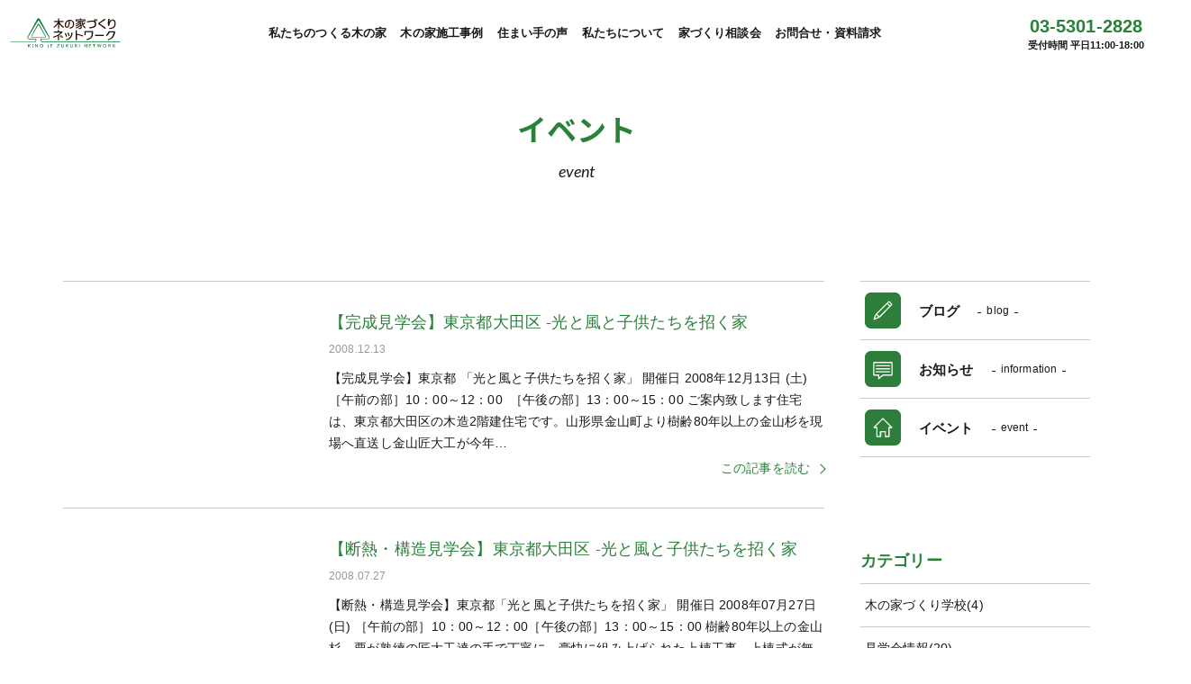

--- FILE ---
content_type: text/html; charset=UTF-8
request_url: https://kinoie.ne.jp/eventtag/%E5%A4%A7%E7%94%B0%E5%8C%BA/
body_size: 13276
content:
<!doctype html>
<html lang="ja">
<head>
  <!-- Google tag (gtag.js) -->
<script async src="https://www.googletagmanager.com/gtag/js?id=G-W64EKDWYN0"></script>
<script>
  window.dataLayer = window.dataLayer || [];
  function gtag(){dataLayer.push(arguments);}
  gtag('js', new Date());

  gtag('config', 'G-W64EKDWYN0');
</script>

  <!-- Global site tag (gtag.js) - Google Analytics -->
  <!--
  <script async src="https://www.googletagmanager.com/gtag/js?id=UA-25486961-1"></script>
  <script>
    window.dataLayer = window.dataLayer || [];

    function gtag() {
      dataLayer.push(arguments);
    }
    gtag('js', new Date());

    gtag('config', 'UA-25486961-1');
  </script>
  -->
  <meta charset="UTF-8">
  <meta http-equiv="X-UA-Compatible" content="IE=edge">
  <meta name="viewport" content="width=device-width,initial-scale=1">
  <meta name="apple-mobile-web-app-capable" content="yes">
  <meta name="format-detection" content="telephone=no">
  <meta name="google-site-verification" content="cEy-vCQixJ4Jyv0aqlbS52UmAZx1XAuohegxRENnbeM" />
  <link rel="apple-touch-icon" sizes="180x180" href="https://kinoie.ne.jp/wordpress/wp-content/themes/kinoie/favicon/apple-touch-icon.png">
  <link rel="icon" type="image/png" sizes="32x32" href="https://kinoie.ne.jp/wordpress/wp-content/themes/kinoie/favicon/favicon-32x32.png">
  <link rel="icon" type="image/png" sizes="16x16" href="https://kinoie.ne.jp/wordpress/wp-content/themes/kinoie/favicon/favicon-16x16.png">
  <link rel="manifest" href="https://kinoie.ne.jp/wordpress/wp-content/themes/kinoie/favicon/site.webmanifest">
  <link rel="mask-icon" href="https://kinoie.ne.jp/wordpress/wp-content/themes/kinoie/favicon/safari-pinned-tab.svg" color="#348c32">
  <meta name="msapplication-TileColor" content="#ffffff">
  <meta name="theme-color" content="#ffffff">
  <script src="//ajax.googleapis.com/ajax/libs/jquery/3.3.1/jquery.min.js"></script>
      <script src="//use.fontawesome.com/releases/v5.0.8/js/all.js"></script>
    <script data-cfasync="false" data-no-defer="1" data-no-minify="1" data-no-optimize="1">var ewww_webp_supported=!1;function check_webp_feature(A,e){var w;e=void 0!==e?e:function(){},ewww_webp_supported?e(ewww_webp_supported):((w=new Image).onload=function(){ewww_webp_supported=0<w.width&&0<w.height,e&&e(ewww_webp_supported)},w.onerror=function(){e&&e(!1)},w.src="data:image/webp;base64,"+{alpha:"UklGRkoAAABXRUJQVlA4WAoAAAAQAAAAAAAAAAAAQUxQSAwAAAARBxAR/Q9ERP8DAABWUDggGAAAABQBAJ0BKgEAAQAAAP4AAA3AAP7mtQAAAA=="}[A])}check_webp_feature("alpha");</script><script data-cfasync="false" data-no-defer="1" data-no-minify="1" data-no-optimize="1">var Arrive=function(c,w){"use strict";if(c.MutationObserver&&"undefined"!=typeof HTMLElement){var r,a=0,u=(r=HTMLElement.prototype.matches||HTMLElement.prototype.webkitMatchesSelector||HTMLElement.prototype.mozMatchesSelector||HTMLElement.prototype.msMatchesSelector,{matchesSelector:function(e,t){return e instanceof HTMLElement&&r.call(e,t)},addMethod:function(e,t,r){var a=e[t];e[t]=function(){return r.length==arguments.length?r.apply(this,arguments):"function"==typeof a?a.apply(this,arguments):void 0}},callCallbacks:function(e,t){t&&t.options.onceOnly&&1==t.firedElems.length&&(e=[e[0]]);for(var r,a=0;r=e[a];a++)r&&r.callback&&r.callback.call(r.elem,r.elem);t&&t.options.onceOnly&&1==t.firedElems.length&&t.me.unbindEventWithSelectorAndCallback.call(t.target,t.selector,t.callback)},checkChildNodesRecursively:function(e,t,r,a){for(var i,n=0;i=e[n];n++)r(i,t,a)&&a.push({callback:t.callback,elem:i}),0<i.childNodes.length&&u.checkChildNodesRecursively(i.childNodes,t,r,a)},mergeArrays:function(e,t){var r,a={};for(r in e)e.hasOwnProperty(r)&&(a[r]=e[r]);for(r in t)t.hasOwnProperty(r)&&(a[r]=t[r]);return a},toElementsArray:function(e){return e=void 0!==e&&("number"!=typeof e.length||e===c)?[e]:e}}),e=(l.prototype.addEvent=function(e,t,r,a){a={target:e,selector:t,options:r,callback:a,firedElems:[]};return this._beforeAdding&&this._beforeAdding(a),this._eventsBucket.push(a),a},l.prototype.removeEvent=function(e){for(var t,r=this._eventsBucket.length-1;t=this._eventsBucket[r];r--)e(t)&&(this._beforeRemoving&&this._beforeRemoving(t),(t=this._eventsBucket.splice(r,1))&&t.length&&(t[0].callback=null))},l.prototype.beforeAdding=function(e){this._beforeAdding=e},l.prototype.beforeRemoving=function(e){this._beforeRemoving=e},l),t=function(i,n){var o=new e,l=this,s={fireOnAttributesModification:!1};return o.beforeAdding(function(t){var e=t.target;e!==c.document&&e!==c||(e=document.getElementsByTagName("html")[0]);var r=new MutationObserver(function(e){n.call(this,e,t)}),a=i(t.options);r.observe(e,a),t.observer=r,t.me=l}),o.beforeRemoving(function(e){e.observer.disconnect()}),this.bindEvent=function(e,t,r){t=u.mergeArrays(s,t);for(var a=u.toElementsArray(this),i=0;i<a.length;i++)o.addEvent(a[i],e,t,r)},this.unbindEvent=function(){var r=u.toElementsArray(this);o.removeEvent(function(e){for(var t=0;t<r.length;t++)if(this===w||e.target===r[t])return!0;return!1})},this.unbindEventWithSelectorOrCallback=function(r){var a=u.toElementsArray(this),i=r,e="function"==typeof r?function(e){for(var t=0;t<a.length;t++)if((this===w||e.target===a[t])&&e.callback===i)return!0;return!1}:function(e){for(var t=0;t<a.length;t++)if((this===w||e.target===a[t])&&e.selector===r)return!0;return!1};o.removeEvent(e)},this.unbindEventWithSelectorAndCallback=function(r,a){var i=u.toElementsArray(this);o.removeEvent(function(e){for(var t=0;t<i.length;t++)if((this===w||e.target===i[t])&&e.selector===r&&e.callback===a)return!0;return!1})},this},i=new function(){var s={fireOnAttributesModification:!1,onceOnly:!1,existing:!1};function n(e,t,r){return!(!u.matchesSelector(e,t.selector)||(e._id===w&&(e._id=a++),-1!=t.firedElems.indexOf(e._id)))&&(t.firedElems.push(e._id),!0)}var c=(i=new t(function(e){var t={attributes:!1,childList:!0,subtree:!0};return e.fireOnAttributesModification&&(t.attributes=!0),t},function(e,i){e.forEach(function(e){var t=e.addedNodes,r=e.target,a=[];null!==t&&0<t.length?u.checkChildNodesRecursively(t,i,n,a):"attributes"===e.type&&n(r,i)&&a.push({callback:i.callback,elem:r}),u.callCallbacks(a,i)})})).bindEvent;return i.bindEvent=function(e,t,r){t=void 0===r?(r=t,s):u.mergeArrays(s,t);var a=u.toElementsArray(this);if(t.existing){for(var i=[],n=0;n<a.length;n++)for(var o=a[n].querySelectorAll(e),l=0;l<o.length;l++)i.push({callback:r,elem:o[l]});if(t.onceOnly&&i.length)return r.call(i[0].elem,i[0].elem);setTimeout(u.callCallbacks,1,i)}c.call(this,e,t,r)},i},o=new function(){var a={};function i(e,t){return u.matchesSelector(e,t.selector)}var n=(o=new t(function(){return{childList:!0,subtree:!0}},function(e,r){e.forEach(function(e){var t=e.removedNodes,e=[];null!==t&&0<t.length&&u.checkChildNodesRecursively(t,r,i,e),u.callCallbacks(e,r)})})).bindEvent;return o.bindEvent=function(e,t,r){t=void 0===r?(r=t,a):u.mergeArrays(a,t),n.call(this,e,t,r)},o};d(HTMLElement.prototype),d(NodeList.prototype),d(HTMLCollection.prototype),d(HTMLDocument.prototype),d(Window.prototype);var n={};return s(i,n,"unbindAllArrive"),s(o,n,"unbindAllLeave"),n}function l(){this._eventsBucket=[],this._beforeAdding=null,this._beforeRemoving=null}function s(e,t,r){u.addMethod(t,r,e.unbindEvent),u.addMethod(t,r,e.unbindEventWithSelectorOrCallback),u.addMethod(t,r,e.unbindEventWithSelectorAndCallback)}function d(e){e.arrive=i.bindEvent,s(i,e,"unbindArrive"),e.leave=o.bindEvent,s(o,e,"unbindLeave")}}(window,void 0),ewww_webp_supported=!1;function check_webp_feature(e,t){var r;ewww_webp_supported?t(ewww_webp_supported):((r=new Image).onload=function(){ewww_webp_supported=0<r.width&&0<r.height,t(ewww_webp_supported)},r.onerror=function(){t(!1)},r.src="data:image/webp;base64,"+{alpha:"UklGRkoAAABXRUJQVlA4WAoAAAAQAAAAAAAAAAAAQUxQSAwAAAARBxAR/Q9ERP8DAABWUDggGAAAABQBAJ0BKgEAAQAAAP4AAA3AAP7mtQAAAA==",animation:"UklGRlIAAABXRUJQVlA4WAoAAAASAAAAAAAAAAAAQU5JTQYAAAD/////AABBTk1GJgAAAAAAAAAAAAAAAAAAAGQAAABWUDhMDQAAAC8AAAAQBxAREYiI/gcA"}[e])}function ewwwLoadImages(e){if(e){for(var t=document.querySelectorAll(".batch-image img, .image-wrapper a, .ngg-pro-masonry-item a, .ngg-galleria-offscreen-seo-wrapper a"),r=0,a=t.length;r<a;r++)ewwwAttr(t[r],"data-src",t[r].getAttribute("data-webp")),ewwwAttr(t[r],"data-thumbnail",t[r].getAttribute("data-webp-thumbnail"));for(var i=document.querySelectorAll(".rev_slider ul li"),r=0,a=i.length;r<a;r++){ewwwAttr(i[r],"data-thumb",i[r].getAttribute("data-webp-thumb"));for(var n=1;n<11;)ewwwAttr(i[r],"data-param"+n,i[r].getAttribute("data-webp-param"+n)),n++}for(r=0,a=(i=document.querySelectorAll(".rev_slider img")).length;r<a;r++)ewwwAttr(i[r],"data-lazyload",i[r].getAttribute("data-webp-lazyload"));for(var o=document.querySelectorAll("div.woocommerce-product-gallery__image"),r=0,a=o.length;r<a;r++)ewwwAttr(o[r],"data-thumb",o[r].getAttribute("data-webp-thumb"))}for(var l=document.querySelectorAll("video"),r=0,a=l.length;r<a;r++)ewwwAttr(l[r],"poster",e?l[r].getAttribute("data-poster-webp"):l[r].getAttribute("data-poster-image"));for(var s,c=document.querySelectorAll("img.ewww_webp_lazy_load"),r=0,a=c.length;r<a;r++)e&&(ewwwAttr(c[r],"data-lazy-srcset",c[r].getAttribute("data-lazy-srcset-webp")),ewwwAttr(c[r],"data-srcset",c[r].getAttribute("data-srcset-webp")),ewwwAttr(c[r],"data-lazy-src",c[r].getAttribute("data-lazy-src-webp")),ewwwAttr(c[r],"data-src",c[r].getAttribute("data-src-webp")),ewwwAttr(c[r],"data-orig-file",c[r].getAttribute("data-webp-orig-file")),ewwwAttr(c[r],"data-medium-file",c[r].getAttribute("data-webp-medium-file")),ewwwAttr(c[r],"data-large-file",c[r].getAttribute("data-webp-large-file")),null!=(s=c[r].getAttribute("srcset"))&&!1!==s&&s.includes("R0lGOD")&&ewwwAttr(c[r],"src",c[r].getAttribute("data-lazy-src-webp"))),c[r].className=c[r].className.replace(/\bewww_webp_lazy_load\b/,"");for(var w=document.querySelectorAll(".ewww_webp"),r=0,a=w.length;r<a;r++)e?(ewwwAttr(w[r],"srcset",w[r].getAttribute("data-srcset-webp")),ewwwAttr(w[r],"src",w[r].getAttribute("data-src-webp")),ewwwAttr(w[r],"data-orig-file",w[r].getAttribute("data-webp-orig-file")),ewwwAttr(w[r],"data-medium-file",w[r].getAttribute("data-webp-medium-file")),ewwwAttr(w[r],"data-large-file",w[r].getAttribute("data-webp-large-file")),ewwwAttr(w[r],"data-large_image",w[r].getAttribute("data-webp-large_image")),ewwwAttr(w[r],"data-src",w[r].getAttribute("data-webp-src"))):(ewwwAttr(w[r],"srcset",w[r].getAttribute("data-srcset-img")),ewwwAttr(w[r],"src",w[r].getAttribute("data-src-img"))),w[r].className=w[r].className.replace(/\bewww_webp\b/,"ewww_webp_loaded");window.jQuery&&jQuery.fn.isotope&&jQuery.fn.imagesLoaded&&(jQuery(".fusion-posts-container-infinite").imagesLoaded(function(){jQuery(".fusion-posts-container-infinite").hasClass("isotope")&&jQuery(".fusion-posts-container-infinite").isotope()}),jQuery(".fusion-portfolio:not(.fusion-recent-works) .fusion-portfolio-wrapper").imagesLoaded(function(){jQuery(".fusion-portfolio:not(.fusion-recent-works) .fusion-portfolio-wrapper").isotope()}))}function ewwwWebPInit(e){ewwwLoadImages(e),ewwwNggLoadGalleries(e),document.arrive(".ewww_webp",function(){ewwwLoadImages(e)}),document.arrive(".ewww_webp_lazy_load",function(){ewwwLoadImages(e)}),document.arrive("videos",function(){ewwwLoadImages(e)}),"loading"==document.readyState?document.addEventListener("DOMContentLoaded",ewwwJSONParserInit):("undefined"!=typeof galleries&&ewwwNggParseGalleries(e),ewwwWooParseVariations(e))}function ewwwAttr(e,t,r){null!=r&&!1!==r&&e.setAttribute(t,r)}function ewwwJSONParserInit(){"undefined"!=typeof galleries&&check_webp_feature("alpha",ewwwNggParseGalleries),check_webp_feature("alpha",ewwwWooParseVariations)}function ewwwWooParseVariations(e){if(e)for(var t=document.querySelectorAll("form.variations_form"),r=0,a=t.length;r<a;r++){var i=t[r].getAttribute("data-product_variations"),n=!1;try{for(var o in i=JSON.parse(i))void 0!==i[o]&&void 0!==i[o].image&&(void 0!==i[o].image.src_webp&&(i[o].image.src=i[o].image.src_webp,n=!0),void 0!==i[o].image.srcset_webp&&(i[o].image.srcset=i[o].image.srcset_webp,n=!0),void 0!==i[o].image.full_src_webp&&(i[o].image.full_src=i[o].image.full_src_webp,n=!0),void 0!==i[o].image.gallery_thumbnail_src_webp&&(i[o].image.gallery_thumbnail_src=i[o].image.gallery_thumbnail_src_webp,n=!0),void 0!==i[o].image.thumb_src_webp&&(i[o].image.thumb_src=i[o].image.thumb_src_webp,n=!0));n&&ewwwAttr(t[r],"data-product_variations",JSON.stringify(i))}catch(e){}}}function ewwwNggParseGalleries(e){if(e)for(var t in galleries){var r=galleries[t];galleries[t].images_list=ewwwNggParseImageList(r.images_list)}}function ewwwNggLoadGalleries(e){e&&document.addEventListener("ngg.galleria.themeadded",function(e,t){window.ngg_galleria._create_backup=window.ngg_galleria.create,window.ngg_galleria.create=function(e,t){var r=$(e).data("id");return galleries["gallery_"+r].images_list=ewwwNggParseImageList(galleries["gallery_"+r].images_list),window.ngg_galleria._create_backup(e,t)}})}function ewwwNggParseImageList(e){for(var t in e){var r=e[t];if(void 0!==r["image-webp"]&&(e[t].image=r["image-webp"],delete e[t]["image-webp"]),void 0!==r["thumb-webp"]&&(e[t].thumb=r["thumb-webp"],delete e[t]["thumb-webp"]),void 0!==r.full_image_webp&&(e[t].full_image=r.full_image_webp,delete e[t].full_image_webp),void 0!==r.srcsets)for(var a in r.srcsets)nggSrcset=r.srcsets[a],void 0!==r.srcsets[a+"-webp"]&&(e[t].srcsets[a]=r.srcsets[a+"-webp"],delete e[t].srcsets[a+"-webp"]);if(void 0!==r.full_srcsets)for(var i in r.full_srcsets)nggFSrcset=r.full_srcsets[i],void 0!==r.full_srcsets[i+"-webp"]&&(e[t].full_srcsets[i]=r.full_srcsets[i+"-webp"],delete e[t].full_srcsets[i+"-webp"])}return e}check_webp_feature("alpha",ewwwWebPInit);</script><meta name='robots' content='index, follow, max-image-preview:large, max-snippet:-1, max-video-preview:-1' />

	<!-- This site is optimized with the Yoast SEO Premium plugin v20.10 (Yoast SEO v20.13) - https://yoast.com/wordpress/plugins/seo/ -->
	<title>大田区 |</title>
	<link rel="canonical" href="https://kinoie.ne.jp/eventtag/大田区/" />
	<meta property="og:locale" content="ja_JP" />
	<meta property="og:type" content="article" />
	<meta property="og:title" content="大田区" />
	<meta property="og:url" content="https://kinoie.ne.jp/eventtag/大田区/" />
	<meta property="og:site_name" content="木の家づくりネットワーク" />
	<meta property="og:image" content="https://kinoie.ne.jp/wordpress/wp-content/uploads/2022/08/ogp.jpg" />
	<meta property="og:image:width" content="1200" />
	<meta property="og:image:height" content="628" />
	<meta property="og:image:type" content="image/jpeg" />
	<meta name="twitter:card" content="summary_large_image" />
	<meta name="twitter:site" content="@kinoie117" />
	<script type="application/ld+json" class="yoast-schema-graph">{"@context":"https://schema.org","@graph":[{"@type":"CollectionPage","@id":"https://kinoie.ne.jp/eventtag/%e5%a4%a7%e7%94%b0%e5%8c%ba/","url":"https://kinoie.ne.jp/eventtag/%e5%a4%a7%e7%94%b0%e5%8c%ba/","name":"大田区 |","isPartOf":{"@id":"https://kinoie.ne.jp/#website"},"primaryImageOfPage":{"@id":"https://kinoie.ne.jp/eventtag/%e5%a4%a7%e7%94%b0%e5%8c%ba/#primaryimage"},"image":{"@id":"https://kinoie.ne.jp/eventtag/%e5%a4%a7%e7%94%b0%e5%8c%ba/#primaryimage"},"thumbnailUrl":"","breadcrumb":{"@id":"https://kinoie.ne.jp/eventtag/%e5%a4%a7%e7%94%b0%e5%8c%ba/#breadcrumb"},"inLanguage":"ja"},{"@type":"ImageObject","inLanguage":"ja","@id":"https://kinoie.ne.jp/eventtag/%e5%a4%a7%e7%94%b0%e5%8c%ba/#primaryimage","url":"","contentUrl":""},{"@type":"BreadcrumbList","@id":"https://kinoie.ne.jp/eventtag/%e5%a4%a7%e7%94%b0%e5%8c%ba/#breadcrumb","itemListElement":[{"@type":"ListItem","position":1,"name":"ホーム","item":"https://kinoie.ne.jp/"},{"@type":"ListItem","position":2,"name":"大田区"}]},{"@type":"WebSite","@id":"https://kinoie.ne.jp/#website","url":"https://kinoie.ne.jp/","name":"木の家づくりネットワーク","description":"","publisher":{"@id":"https://kinoie.ne.jp/#organization"},"alternateName":"東京都世田谷区の一級建築士事務所木の家づくりネットワーク","potentialAction":[{"@type":"SearchAction","target":{"@type":"EntryPoint","urlTemplate":"https://kinoie.ne.jp/?s={search_term_string}"},"query-input":"required name=search_term_string"}],"inLanguage":"ja"},{"@type":"Organization","@id":"https://kinoie.ne.jp/#organization","name":"木の家づくりネットワーク | 一級建築士事務所","alternateName":"東京都世田谷区の一級建築士事務所木の家づくりネットワーク","url":"https://kinoie.ne.jp/","logo":{"@type":"ImageObject","inLanguage":"ja","@id":"https://kinoie.ne.jp/#/schema/logo/image/","url":"https://kinoie.ne.jp/wordpress/wp-content/uploads/2022/02/ogp.jpg","contentUrl":"https://kinoie.ne.jp/wordpress/wp-content/uploads/2022/02/ogp.jpg","width":"1200","height":"628","caption":"木の家づくりネットワーク | 一級建築士事務所"},"image":{"@id":"https://kinoie.ne.jp/#/schema/logo/image/"},"sameAs":["https://www.facebook.com/kinoie2960/","https://twitter.com/kinoie117"]}]}</script>
	<!-- / Yoast SEO Premium plugin. -->


<link rel="alternate" type="application/rss+xml" title="木の家づくりネットワーク &raquo; フィード" href="https://kinoie.ne.jp/feed/" />
<link rel="alternate" type="application/rss+xml" title="木の家づくりネットワーク &raquo; コメントフィード" href="https://kinoie.ne.jp/comments/feed/" />
<link rel="alternate" type="application/rss+xml" title="木の家づくりネットワーク &raquo; 大田区 イベントタグ のフィード" href="https://kinoie.ne.jp/eventtag/%e5%a4%a7%e7%94%b0%e5%8c%ba/feed/" />
<style id='wp-img-auto-sizes-contain-inline-css' type='text/css'>
img:is([sizes=auto i],[sizes^="auto," i]){contain-intrinsic-size:3000px 1500px}
/*# sourceURL=wp-img-auto-sizes-contain-inline-css */
</style>
<link rel='stylesheet' id='wp-pagenavi-css' href='https://kinoie.ne.jp/wordpress/wp-content/plugins/wp-pagenavi/pagenavi-css.css?ver=2.70' type='text/css' media='all' />
<link rel='stylesheet' id='kinoie-style-css' href='https://kinoie.ne.jp/wordpress/wp-content/themes/kinoie/style.css?ver=c6d44df65827763f76af2da43e194aaf' type='text/css' media='all' />
<link rel="https://api.w.org/" href="https://kinoie.ne.jp/wp-json/" /><link rel="EditURI" type="application/rsd+xml" title="RSD" href="https://kinoie.ne.jp/wordpress/xmlrpc.php?rsd" />

<noscript><style>.lazyload[data-src]{display:none !important;}</style></noscript><style>.lazyload{background-image:none !important;}.lazyload:before{background-image:none !important;}</style><style id='global-styles-inline-css' type='text/css'>
:root{--wp--preset--aspect-ratio--square: 1;--wp--preset--aspect-ratio--4-3: 4/3;--wp--preset--aspect-ratio--3-4: 3/4;--wp--preset--aspect-ratio--3-2: 3/2;--wp--preset--aspect-ratio--2-3: 2/3;--wp--preset--aspect-ratio--16-9: 16/9;--wp--preset--aspect-ratio--9-16: 9/16;--wp--preset--color--black: #000000;--wp--preset--color--cyan-bluish-gray: #abb8c3;--wp--preset--color--white: #ffffff;--wp--preset--color--pale-pink: #f78da7;--wp--preset--color--vivid-red: #cf2e2e;--wp--preset--color--luminous-vivid-orange: #ff6900;--wp--preset--color--luminous-vivid-amber: #fcb900;--wp--preset--color--light-green-cyan: #7bdcb5;--wp--preset--color--vivid-green-cyan: #00d084;--wp--preset--color--pale-cyan-blue: #8ed1fc;--wp--preset--color--vivid-cyan-blue: #0693e3;--wp--preset--color--vivid-purple: #9b51e0;--wp--preset--gradient--vivid-cyan-blue-to-vivid-purple: linear-gradient(135deg,rgb(6,147,227) 0%,rgb(155,81,224) 100%);--wp--preset--gradient--light-green-cyan-to-vivid-green-cyan: linear-gradient(135deg,rgb(122,220,180) 0%,rgb(0,208,130) 100%);--wp--preset--gradient--luminous-vivid-amber-to-luminous-vivid-orange: linear-gradient(135deg,rgb(252,185,0) 0%,rgb(255,105,0) 100%);--wp--preset--gradient--luminous-vivid-orange-to-vivid-red: linear-gradient(135deg,rgb(255,105,0) 0%,rgb(207,46,46) 100%);--wp--preset--gradient--very-light-gray-to-cyan-bluish-gray: linear-gradient(135deg,rgb(238,238,238) 0%,rgb(169,184,195) 100%);--wp--preset--gradient--cool-to-warm-spectrum: linear-gradient(135deg,rgb(74,234,220) 0%,rgb(151,120,209) 20%,rgb(207,42,186) 40%,rgb(238,44,130) 60%,rgb(251,105,98) 80%,rgb(254,248,76) 100%);--wp--preset--gradient--blush-light-purple: linear-gradient(135deg,rgb(255,206,236) 0%,rgb(152,150,240) 100%);--wp--preset--gradient--blush-bordeaux: linear-gradient(135deg,rgb(254,205,165) 0%,rgb(254,45,45) 50%,rgb(107,0,62) 100%);--wp--preset--gradient--luminous-dusk: linear-gradient(135deg,rgb(255,203,112) 0%,rgb(199,81,192) 50%,rgb(65,88,208) 100%);--wp--preset--gradient--pale-ocean: linear-gradient(135deg,rgb(255,245,203) 0%,rgb(182,227,212) 50%,rgb(51,167,181) 100%);--wp--preset--gradient--electric-grass: linear-gradient(135deg,rgb(202,248,128) 0%,rgb(113,206,126) 100%);--wp--preset--gradient--midnight: linear-gradient(135deg,rgb(2,3,129) 0%,rgb(40,116,252) 100%);--wp--preset--font-size--small: 13px;--wp--preset--font-size--medium: 20px;--wp--preset--font-size--large: 36px;--wp--preset--font-size--x-large: 42px;--wp--preset--spacing--20: 0.44rem;--wp--preset--spacing--30: 0.67rem;--wp--preset--spacing--40: 1rem;--wp--preset--spacing--50: 1.5rem;--wp--preset--spacing--60: 2.25rem;--wp--preset--spacing--70: 3.38rem;--wp--preset--spacing--80: 5.06rem;--wp--preset--shadow--natural: 6px 6px 9px rgba(0, 0, 0, 0.2);--wp--preset--shadow--deep: 12px 12px 50px rgba(0, 0, 0, 0.4);--wp--preset--shadow--sharp: 6px 6px 0px rgba(0, 0, 0, 0.2);--wp--preset--shadow--outlined: 6px 6px 0px -3px rgb(255, 255, 255), 6px 6px rgb(0, 0, 0);--wp--preset--shadow--crisp: 6px 6px 0px rgb(0, 0, 0);}:where(.is-layout-flex){gap: 0.5em;}:where(.is-layout-grid){gap: 0.5em;}body .is-layout-flex{display: flex;}.is-layout-flex{flex-wrap: wrap;align-items: center;}.is-layout-flex > :is(*, div){margin: 0;}body .is-layout-grid{display: grid;}.is-layout-grid > :is(*, div){margin: 0;}:where(.wp-block-columns.is-layout-flex){gap: 2em;}:where(.wp-block-columns.is-layout-grid){gap: 2em;}:where(.wp-block-post-template.is-layout-flex){gap: 1.25em;}:where(.wp-block-post-template.is-layout-grid){gap: 1.25em;}.has-black-color{color: var(--wp--preset--color--black) !important;}.has-cyan-bluish-gray-color{color: var(--wp--preset--color--cyan-bluish-gray) !important;}.has-white-color{color: var(--wp--preset--color--white) !important;}.has-pale-pink-color{color: var(--wp--preset--color--pale-pink) !important;}.has-vivid-red-color{color: var(--wp--preset--color--vivid-red) !important;}.has-luminous-vivid-orange-color{color: var(--wp--preset--color--luminous-vivid-orange) !important;}.has-luminous-vivid-amber-color{color: var(--wp--preset--color--luminous-vivid-amber) !important;}.has-light-green-cyan-color{color: var(--wp--preset--color--light-green-cyan) !important;}.has-vivid-green-cyan-color{color: var(--wp--preset--color--vivid-green-cyan) !important;}.has-pale-cyan-blue-color{color: var(--wp--preset--color--pale-cyan-blue) !important;}.has-vivid-cyan-blue-color{color: var(--wp--preset--color--vivid-cyan-blue) !important;}.has-vivid-purple-color{color: var(--wp--preset--color--vivid-purple) !important;}.has-black-background-color{background-color: var(--wp--preset--color--black) !important;}.has-cyan-bluish-gray-background-color{background-color: var(--wp--preset--color--cyan-bluish-gray) !important;}.has-white-background-color{background-color: var(--wp--preset--color--white) !important;}.has-pale-pink-background-color{background-color: var(--wp--preset--color--pale-pink) !important;}.has-vivid-red-background-color{background-color: var(--wp--preset--color--vivid-red) !important;}.has-luminous-vivid-orange-background-color{background-color: var(--wp--preset--color--luminous-vivid-orange) !important;}.has-luminous-vivid-amber-background-color{background-color: var(--wp--preset--color--luminous-vivid-amber) !important;}.has-light-green-cyan-background-color{background-color: var(--wp--preset--color--light-green-cyan) !important;}.has-vivid-green-cyan-background-color{background-color: var(--wp--preset--color--vivid-green-cyan) !important;}.has-pale-cyan-blue-background-color{background-color: var(--wp--preset--color--pale-cyan-blue) !important;}.has-vivid-cyan-blue-background-color{background-color: var(--wp--preset--color--vivid-cyan-blue) !important;}.has-vivid-purple-background-color{background-color: var(--wp--preset--color--vivid-purple) !important;}.has-black-border-color{border-color: var(--wp--preset--color--black) !important;}.has-cyan-bluish-gray-border-color{border-color: var(--wp--preset--color--cyan-bluish-gray) !important;}.has-white-border-color{border-color: var(--wp--preset--color--white) !important;}.has-pale-pink-border-color{border-color: var(--wp--preset--color--pale-pink) !important;}.has-vivid-red-border-color{border-color: var(--wp--preset--color--vivid-red) !important;}.has-luminous-vivid-orange-border-color{border-color: var(--wp--preset--color--luminous-vivid-orange) !important;}.has-luminous-vivid-amber-border-color{border-color: var(--wp--preset--color--luminous-vivid-amber) !important;}.has-light-green-cyan-border-color{border-color: var(--wp--preset--color--light-green-cyan) !important;}.has-vivid-green-cyan-border-color{border-color: var(--wp--preset--color--vivid-green-cyan) !important;}.has-pale-cyan-blue-border-color{border-color: var(--wp--preset--color--pale-cyan-blue) !important;}.has-vivid-cyan-blue-border-color{border-color: var(--wp--preset--color--vivid-cyan-blue) !important;}.has-vivid-purple-border-color{border-color: var(--wp--preset--color--vivid-purple) !important;}.has-vivid-cyan-blue-to-vivid-purple-gradient-background{background: var(--wp--preset--gradient--vivid-cyan-blue-to-vivid-purple) !important;}.has-light-green-cyan-to-vivid-green-cyan-gradient-background{background: var(--wp--preset--gradient--light-green-cyan-to-vivid-green-cyan) !important;}.has-luminous-vivid-amber-to-luminous-vivid-orange-gradient-background{background: var(--wp--preset--gradient--luminous-vivid-amber-to-luminous-vivid-orange) !important;}.has-luminous-vivid-orange-to-vivid-red-gradient-background{background: var(--wp--preset--gradient--luminous-vivid-orange-to-vivid-red) !important;}.has-very-light-gray-to-cyan-bluish-gray-gradient-background{background: var(--wp--preset--gradient--very-light-gray-to-cyan-bluish-gray) !important;}.has-cool-to-warm-spectrum-gradient-background{background: var(--wp--preset--gradient--cool-to-warm-spectrum) !important;}.has-blush-light-purple-gradient-background{background: var(--wp--preset--gradient--blush-light-purple) !important;}.has-blush-bordeaux-gradient-background{background: var(--wp--preset--gradient--blush-bordeaux) !important;}.has-luminous-dusk-gradient-background{background: var(--wp--preset--gradient--luminous-dusk) !important;}.has-pale-ocean-gradient-background{background: var(--wp--preset--gradient--pale-ocean) !important;}.has-electric-grass-gradient-background{background: var(--wp--preset--gradient--electric-grass) !important;}.has-midnight-gradient-background{background: var(--wp--preset--gradient--midnight) !important;}.has-small-font-size{font-size: var(--wp--preset--font-size--small) !important;}.has-medium-font-size{font-size: var(--wp--preset--font-size--medium) !important;}.has-large-font-size{font-size: var(--wp--preset--font-size--large) !important;}.has-x-large-font-size{font-size: var(--wp--preset--font-size--x-large) !important;}
/*# sourceURL=global-styles-inline-css */
</style>
</head>

<body class="archive tax-eventtag term-143 wp-theme-kinoie">
<script data-cfasync="false" data-no-defer="1" data-no-minify="1" data-no-optimize="1">if(typeof ewww_webp_supported==="undefined"){var ewww_webp_supported=!1}if(ewww_webp_supported){document.body.classList.add("webp-support")}</script>
  <div id="overlay"></div>
  <aside id="fixed-bnr" class="pc-only">
    <ul>
                            </ul>
  </aside>
  <aside id="float-bnr" class="sp-only">
    <ul>
                            </ul>
  </aside>
    <header id="header" class="site-header">
    <div class="inner clear">
            <p class="site-logo">
        <a href="https://kinoie.ne.jp/"><img src="[data-uri]" alt="木の家づくりネットワーク" data-src="https://kinoie.ne.jp/wordpress/wp-content/themes/kinoie/images/header/logo.svg" decoding="async" class="lazyload"><noscript><img src="https://kinoie.ne.jp/wordpress/wp-content/themes/kinoie/images/header/logo.svg" alt="木の家づくりネットワーク" data-eio="l"></noscript></a>
      </p>
            <nav class="header-nav">
        <ul class="main-navigation switch">
          <li>
            <a href="https://kinoie.ne.jp/concept" class="parent-nav"><span class="item-navigation">私たちのつくる木の家</span></a>
            <a href="#" class="sp-only toggle disable"></a>
            <ul class="sub-menu">
              <li>
                <a href="https://kinoie.ne.jp/concept/materials">
                  <span class="sub-menu-icn">
                    <img src="[data-uri]" alt="家族を包み込む自然素材" data-src="https://kinoie.ne.jp/wordpress/wp-content/themes/kinoie/images/nav/icn_item1_1.jpg" decoding="async" class="lazyload ewww_webp_lazy_load" data-eio-rwidth="40" data-eio-rheight="40" data-src-webp="https://kinoie.ne.jp/wordpress/wp-content/themes/kinoie/images/nav/icn_item1_1.jpg.webp"><noscript><img src="https://kinoie.ne.jp/wordpress/wp-content/themes/kinoie/images/nav/icn_item1_1.jpg" alt="家族を包み込む自然素材" data-eio="l"></noscript>
                  </span>
                  家族を包み込む自然素材
                </a>
              </li>
              <li>
                <a href="https://kinoie.ne.jp/concept/life">
                  <span class="sub-menu-icn">
                    <img src="[data-uri]" alt="冬暖かく夏涼しい快適生活" data-src="https://kinoie.ne.jp/wordpress/wp-content/themes/kinoie/images/nav/icn_item1_2.jpg" decoding="async" class="lazyload ewww_webp_lazy_load" data-eio-rwidth="40" data-eio-rheight="40" data-src-webp="https://kinoie.ne.jp/wordpress/wp-content/themes/kinoie/images/nav/icn_item1_2.jpg.webp"><noscript><img src="https://kinoie.ne.jp/wordpress/wp-content/themes/kinoie/images/nav/icn_item1_2.jpg" alt="冬暖かく夏涼しい快適生活" data-eio="l"></noscript>
                  </span>
                  冬暖かく夏涼しい快適生活
                </a>
              </li>
              <li>
                <a href="https://kinoie.ne.jp/concept/structure">
                  <span class="sub-menu-icn">
                    <img src="[data-uri]" alt="次世代に引継ぐ資産になる家" data-src="https://kinoie.ne.jp/wordpress/wp-content/themes/kinoie/images/nav/icn_item1_3.jpg" decoding="async" class="lazyload ewww_webp_lazy_load" data-eio-rwidth="40" data-eio-rheight="40" data-src-webp="https://kinoie.ne.jp/wordpress/wp-content/themes/kinoie/images/nav/icn_item1_3.jpg.webp"><noscript><img src="https://kinoie.ne.jp/wordpress/wp-content/themes/kinoie/images/nav/icn_item1_3.jpg" alt="次世代に引継ぐ資産になる家" data-eio="l"></noscript>
                  </span>
                  次世代に引継ぐ資産になる家
                </a>
              </li>
              <li>
                <a href="https://kinoie.ne.jp/concept/quality">
                  <span class="sub-menu-icn">
                    <img src="[data-uri]" alt="職人の技による確かな品質" data-src="https://kinoie.ne.jp/wordpress/wp-content/themes/kinoie/images/nav/icn_item1_4.jpg" decoding="async" class="lazyload ewww_webp_lazy_load" data-eio-rwidth="40" data-eio-rheight="40" data-src-webp="https://kinoie.ne.jp/wordpress/wp-content/themes/kinoie/images/nav/icn_item1_4.jpg.webp"><noscript><img src="https://kinoie.ne.jp/wordpress/wp-content/themes/kinoie/images/nav/icn_item1_4.jpg" alt="職人の技による確かな品質" data-eio="l"></noscript>
                  </span>
                  職人の技による確かな品質
                </a>
              </li>
            </ul>
          </li>
          <li>
            <a href="https://kinoie.ne.jp/works/" class="parent-nav"><span class="item-navigation">木の家施工事例</span></a>
            <a href="#" class="sp-only toggle disable"></a>
            <ul class="sub-menu">
              <li>
                <a href="https://kinoie.ne.jp/works/newbuilding#works-sec">
                  <span class="sub-menu-icn">
                    <img src="[data-uri]" alt="新築" width="40" height="40" data-src="https://kinoie.ne.jp/wordpress/wp-content/themes/kinoie/images/nav/icn_works_1.png" decoding="async" class="lazyload ewww_webp_lazy_load" data-eio-rwidth="80" data-eio-rheight="80" data-src-webp="https://kinoie.ne.jp/wordpress/wp-content/themes/kinoie/images/nav/icn_works_1.png.webp"><noscript><img src="https://kinoie.ne.jp/wordpress/wp-content/themes/kinoie/images/nav/icn_works_1.png" alt="新築" width="40" height="40" data-eio="l"></noscript>
                  </span>
                  新築
                </a>
              </li>
              <li>
                <a href="https://kinoie.ne.jp/works/renovation#works-sec">
                  <span class="sub-menu-icn">
                    <img src="[data-uri]" alt="リフォーム" width="40" height="40" data-src="https://kinoie.ne.jp/wordpress/wp-content/themes/kinoie/images/nav/icn_works_2.png" decoding="async" class="lazyload ewww_webp_lazy_load" data-eio-rwidth="80" data-eio-rheight="80" data-src-webp="https://kinoie.ne.jp/wordpress/wp-content/themes/kinoie/images/nav/icn_works_2.png.webp"><noscript><img src="https://kinoie.ne.jp/wordpress/wp-content/themes/kinoie/images/nav/icn_works_2.png" alt="リフォーム" width="40" height="40" data-eio="l"></noscript>
                  </span>
                  リフォーム
                </a>
              </li>
            </ul>
          </li>
          <li>
            <a href="https://kinoie.ne.jp/voice/" class="parent-nav"><span class="item-navigation">住まい手の声</span></a>
            <a href="#" class="sp-only toggle disable"></a>
            <ul class="sub-menu">
              <li>
                <a href="https://kinoie.ne.jp/voice/voice_no1/">
                  <span class="sub-menu-icn">
                    <img src="[data-uri]" alt="インタビュー.01" width="40" height="40" data-src="https://kinoie.ne.jp/wordpress/wp-content/themes/kinoie/images/nav/icn_voice_1.png" decoding="async" class="lazyload ewww_webp_lazy_load" data-eio-rwidth="80" data-eio-rheight="80" data-src-webp="https://kinoie.ne.jp/wordpress/wp-content/themes/kinoie/images/nav/icn_voice_1.png.webp"><noscript><img src="https://kinoie.ne.jp/wordpress/wp-content/themes/kinoie/images/nav/icn_voice_1.png" alt="インタビュー.01" width="40" height="40" data-eio="l"></noscript>
                  </span>
                  インタビュー.01
                </a>
              </li>
              <li>
                <a href="https://kinoie.ne.jp/voice/voice_no2/">
                  <span class="sub-menu-icn">
                    <img src="[data-uri]" alt="インタビュー.02" width="40" height="40" data-src="https://kinoie.ne.jp/wordpress/wp-content/themes/kinoie/images/nav/icn_voice_2.png" decoding="async" class="lazyload ewww_webp_lazy_load" data-eio-rwidth="80" data-eio-rheight="80" data-src-webp="https://kinoie.ne.jp/wordpress/wp-content/themes/kinoie/images/nav/icn_voice_2.png.webp"><noscript><img src="https://kinoie.ne.jp/wordpress/wp-content/themes/kinoie/images/nav/icn_voice_2.png" alt="インタビュー.02" width="40" height="40" data-eio="l"></noscript>
                  </span>
                  インタビュー.02
                </a>
              </li>
              <li>
                <a href="https://kinoie.ne.jp/voice/voice_no3/">
                  <span class="sub-menu-icn">
                    <img src="[data-uri]" alt="インタビュー.03" width="40" height="40" data-src="https://kinoie.ne.jp/wordpress/wp-content/themes/kinoie/images/nav/icn_voice_3.png" decoding="async" class="lazyload ewww_webp_lazy_load" data-eio-rwidth="80" data-eio-rheight="80" data-src-webp="https://kinoie.ne.jp/wordpress/wp-content/themes/kinoie/images/nav/icn_voice_3.png.webp"><noscript><img src="https://kinoie.ne.jp/wordpress/wp-content/themes/kinoie/images/nav/icn_voice_3.png" alt="インタビュー.03" width="40" height="40" data-eio="l"></noscript>
                  </span>
                  インタビュー.03
                </a>
              </li>
            </ul>
          </li>
          <li>
            <a href="https://kinoie.ne.jp/about" class="parent-nav"><span class="item-navigation">私たちについて</span></a>
            <a href="#" class="sp-only toggle disable"></a>
            <ul class="sub-menu">
              <li>
                <a href="https://kinoie.ne.jp/about/bio">
                  <span class="sub-menu-icn">
                    <img src="[data-uri]" alt="代表者略歴" data-src="https://kinoie.ne.jp/wordpress/wp-content/themes/kinoie/images/nav/icn_item6_1.jpg" decoding="async" class="lazyload ewww_webp_lazy_load" data-eio-rwidth="40" data-eio-rheight="40" data-src-webp="https://kinoie.ne.jp/wordpress/wp-content/themes/kinoie/images/nav/icn_item6_1.jpg.webp"><noscript><img src="https://kinoie.ne.jp/wordpress/wp-content/themes/kinoie/images/nav/icn_item6_1.jpg" alt="代表者略歴" data-eio="l"></noscript>
                  </span>
                  代表者略歴
                </a>
              </li>
              <li>
                <a href="https://kinoie.ne.jp/about/media">
                  <span class="sub-menu-icn">
                    <img src="[data-uri]" alt="メディア掲載実績" data-src="https://kinoie.ne.jp/wordpress/wp-content/themes/kinoie/images/nav/icn_item6_2.jpg" decoding="async" class="lazyload ewww_webp_lazy_load" data-eio-rwidth="40" data-eio-rheight="40" data-src-webp="https://kinoie.ne.jp/wordpress/wp-content/themes/kinoie/images/nav/icn_item6_2.jpg.webp"><noscript><img src="https://kinoie.ne.jp/wordpress/wp-content/themes/kinoie/images/nav/icn_item6_2.jpg" alt="メディア掲載実績" data-eio="l"></noscript>
                  </span>
                  メディア掲載実績
                </a>
              </li>
              <li>
                <a href="https://kinoie.ne.jp/about/staff">
                  <span class="sub-menu-icn">
                    <img src="[data-uri]" alt="職人の紹介" data-src="https://kinoie.ne.jp/wordpress/wp-content/themes/kinoie/images/nav/icn_item6_3.jpg" decoding="async" class="lazyload ewww_webp_lazy_load" data-eio-rwidth="40" data-eio-rheight="40" data-src-webp="https://kinoie.ne.jp/wordpress/wp-content/themes/kinoie/images/nav/icn_item6_3.jpg.webp"><noscript><img src="https://kinoie.ne.jp/wordpress/wp-content/themes/kinoie/images/nav/icn_item6_3.jpg" alt="職人の紹介" data-eio="l"></noscript>
                  </span>
                  職人の紹介
                </a>
              </li>
              <li>
                <a href="https://kinoie.ne.jp/about/wood">
                  <span class="sub-menu-icn">
                    <img src="[data-uri]" alt="木材産地の紹介" data-src="https://kinoie.ne.jp/wordpress/wp-content/themes/kinoie/images/nav/icn_item6_4.jpg" decoding="async" class="lazyload ewww_webp_lazy_load" data-eio-rwidth="40" data-eio-rheight="40" data-src-webp="https://kinoie.ne.jp/wordpress/wp-content/themes/kinoie/images/nav/icn_item6_4.jpg.webp"><noscript><img src="https://kinoie.ne.jp/wordpress/wp-content/themes/kinoie/images/nav/icn_item6_4.jpg" alt="木材産地の紹介" data-eio="l"></noscript>
                  </span>
                  木材産地の紹介
                </a>
              </li>
            </ul>
          </li>
          <li>
            <a href="https://kinoie.ne.jp/school/consult"><span class="item-navigation">家づくり相談会</span></a>
          </li>

          <li>
            <a href="https://kinoie.ne.jp/contact"><span class="item-navigation">お問合せ・資料請求</span></a>
          </li>
        </ul>
      </nav>
      <div class="header-info">
        <a href="tel:0353012828">03-5301-2828</a>
        <p class="header-info-cap">受付時間 平日11:00-18:00</p>
      </div>
      <div class="hamburger hamburger--spring-r">
        <div class="hamburger-box">
          <div class="hamburger-inner"></div>
        </div>
      </div>
    </div>
  </header>
  <main class="main-contents">
    <div class="inner">


	<section class="news-sec event sec">
        <div class="inner">
        	 <h2 class="sec-ttl">
				 <span class="ja">イベント</span><span class="en">event</span>
			</h2>
			<div class="news-area">
					<div class="news-contents">
										<article class="news-post">
						<div class="thumb">
					
					    <a href="https://kinoie.ne.jp/event/pk24/"></a>
										</div>
						<div class="detail">
							<h3 class="ttl"><a href="https://kinoie.ne.jp/event/pk24/">【完成見学会】東京都大田区 -光と風と子供たちを招く家</a></h3>
							<time class="news-time">2008.12.13</time>

							<p class="txt">
								【完成見学会】東京都 「光と風と子供たちを招く家」
開催日
2008年12月13日 (土) ［午前の部］10：00～12：00  ［午後の部］13：00～15：00

ご案内致します住宅は、東京都大田区の木造2階建住宅です。山形県金山町より樹齢80年以上の金山杉を現場へ直送し金山匠大工が今年…							</p>
							<a href="https://kinoie.ne.jp/event/pk24/" class="news-btn">この記事を読む</a>
						</div>

					</article>
									<article class="news-post">
						<div class="thumb">
					
					    <a href="https://kinoie.ne.jp/event/pk22/"></a>
										</div>
						<div class="detail">
							<h3 class="ttl"><a href="https://kinoie.ne.jp/event/pk22/">【断熱・構造見学会】東京都大田区 -光と風と子供たちを招く家</a></h3>
							<time class="news-time">2008.07.27</time>

							<p class="txt">
								【断熱・構造見学会】東京都「光と風と子供たちを招く家」
開催日
2008年07月27日 (日) ［午前の部］10：00～12：00［午後の部］13：00～15：00

樹齢80年以上の金山杉、栗が熟練の匠大工達の手で丁寧に、豪快に組み上げられた上棟工事、上棟式が無事終了し、仕上大工工事が進行…							</p>
							<a href="https://kinoie.ne.jp/event/pk22/" class="news-btn">この記事を読む</a>
						</div>

					</article>
									</div>
					<aside class="news-side">
						<nav class="news-nav">
						<ul>
							<li><a href="https://kinoie.ne.jp/blog"><i class="icn"><img src="[data-uri]" alt="ブログ" data-src="https://kinoie.ne.jp/wordpress/wp-content/themes/kinoie/images/news/icn_blog.svg" decoding="async" class="lazyload"><noscript><img src="https://kinoie.ne.jp/wordpress/wp-content/themes/kinoie/images/news/icn_blog.svg" alt="ブログ" data-eio="l"></noscript></i><span class="ja">ブログ</span><span class="en">blog</span></a></li>
							<li><a href="https://kinoie.ne.jp/info"><i class="icn"><img src="[data-uri]" alt="おしらせ" data-src="https://kinoie.ne.jp/wordpress/wp-content/themes/kinoie/images/news/icn_info.svg" decoding="async" class="lazyload"><noscript><img src="https://kinoie.ne.jp/wordpress/wp-content/themes/kinoie/images/news/icn_info.svg" alt="おしらせ" data-eio="l"></noscript></i><span class="ja">お知らせ</span><span class="en">information</span></a></li>
							<li><a href="https://kinoie.ne.jp/event"><i class="icn"><img src="[data-uri]" alt="イベント" data-src="https://kinoie.ne.jp/wordpress/wp-content/themes/kinoie/images/news/icn_event.svg" decoding="async" class="lazyload"><noscript><img src="https://kinoie.ne.jp/wordpress/wp-content/themes/kinoie/images/news/icn_event.svg" alt="イベント" data-eio="l"></noscript></i><span class="ja">イベント</span><span class="en">event</span></a></li>
						</ul>
						</nav>

						<nav class="cat-nav">
							<h4 class="cat-nav">カテゴリー</h4>
						<ul>
							<li class="cat-item cat-item-119"><a href="https://kinoie.ne.jp/eventcat/schools/">木の家づくり学校 <span>(4)</span></a>
</li>
	<li class="cat-item cat-item-118"><a href="https://kinoie.ne.jp/eventcat/seminar/">見学会情報 <span>(20)</span></a>
</li>
						</ul>
						</nav>
						<nav class="cat-nav">
							<h3 class="cat-nav">タグ</h3>
						<ul>
							<li class="cat-item cat-item-138"><a href="https://kinoie.ne.jp/eventtag/%e3%81%95%e3%81%84%e3%81%9f%e3%81%be%e5%b8%82/">さいたま市 <span>(1)</span></a>
</li>
	<li class="cat-item cat-item-147"><a href="https://kinoie.ne.jp/eventtag/%e4%b8%96%e7%94%b0%e8%b0%b7%e5%8c%ba/">世田谷区 <span>(1)</span></a>
</li>
	<li class="cat-item cat-item-145"><a href="https://kinoie.ne.jp/eventtag/%e5%8d%83%e8%91%89%e7%9c%8c/">千葉県 <span>(2)</span></a>
</li>
	<li class="cat-item cat-item-143 current-cat"><a aria-current="page" href="https://kinoie.ne.jp/eventtag/%e5%a4%a7%e7%94%b0%e5%8c%ba/">大田区 <span>(2)</span></a>
</li>
	<li class="cat-item cat-item-140"><a href="https://kinoie.ne.jp/eventtag/%e5%b0%8f%e7%94%b0%e5%8e%9f%e5%b8%82/">小田原市 <span>(3)</span></a>
</li>
	<li class="cat-item cat-item-146"><a href="https://kinoie.ne.jp/eventtag/%e5%b0%8f%e9%87%91%e4%ba%95%e5%b8%82/">小金井市 <span>(2)</span></a>
</li>
	<li class="cat-item cat-item-141"><a href="https://kinoie.ne.jp/eventtag/%e5%ba%9c%e4%b8%ad%e5%b8%82/">府中市 <span>(1)</span></a>
</li>
	<li class="cat-item cat-item-135"><a href="https://kinoie.ne.jp/eventtag/%e6%9d%b1%e6%9d%91%e5%b1%b1%e5%b8%82/">東村山市 <span>(1)</span></a>
</li>
	<li class="cat-item cat-item-134"><a href="https://kinoie.ne.jp/eventtag/%e6%9d%bf%e6%a9%8b%e5%8c%ba/">板橋区 <span>(1)</span></a>
</li>
	<li class="cat-item cat-item-133"><a href="https://kinoie.ne.jp/eventtag/%e7%8b%9b%e6%b1%9f%e5%b8%82/">狛江市 <span>(1)</span></a>
</li>
	<li class="cat-item cat-item-136"><a href="https://kinoie.ne.jp/eventtag/%e7%9b%ae%e9%bb%92%e5%8c%ba/">目黒区 <span>(1)</span></a>
</li>
	<li class="cat-item cat-item-132"><a href="https://kinoie.ne.jp/eventtag/%e7%b7%b4%e9%a6%ac%e5%8c%ba/">練馬区 <span>(1)</span></a>
</li>
	<li class="cat-item cat-item-137"><a href="https://kinoie.ne.jp/eventtag/%e8%a5%bf%e6%9d%b1%e4%ba%ac%e5%b8%82/">西東京市 <span>(1)</span></a>
</li>
	<li class="cat-item cat-item-139"><a href="https://kinoie.ne.jp/eventtag/%e8%aa%bf%e5%b8%83%e5%b8%82/">調布市 <span>(2)</span></a>
</li>
	<li class="cat-item cat-item-144"><a href="https://kinoie.ne.jp/eventtag/%e9%9d%99%e5%b2%a1%e7%9c%8c/">静岡県 <span>(1)</span></a>
</li>
						</ul>
						</nav>
					</aside>
			</div>
        </div>
    </section>

	<div class="pagenavi">
		<div class="inner">
			<div class='wp-pagenavi' role='navigation'>
<span aria-current='page' class='current'>1</span>
</div>		</div>
	</div>

</div>
</main>
<div class="breadcrumbs">
  <div class="inner">
    <!-- Breadcrumb NavXT 7.2.0 -->
<span property="itemListElement" typeof="ListItem"><a property="item" typeof="WebPage" title="木の家づくりネットワークへ移動" href="https://kinoie.ne.jp" class="home"><span property="name">HOME</span></a><meta property="position" content="1"></span> &gt; <span property="itemListElement" typeof="ListItem"><a property="item" typeof="WebPage" title="Go to イベント." href="https://kinoie.ne.jp/event/" class="archive post-event-archive"><span property="name">イベント</span></a><meta property="position" content="2"></span> &gt; <span property="itemListElement" typeof="ListItem"><span property="name" class="archive taxonomy eventtag current-item">大田区</span><meta property="url" content="https://kinoie.ne.jp/eventtag/%e5%a4%a7%e7%94%b0%e5%8c%ba/"><meta property="position" content="3"></span>  </div>
</div>
<div class="footer-bnr pc-only">
  <div class="inner">
    <ul class="footer-bnr-list">
      <li class="fadeIn">
        <p class="txt">ちょっとしたことでも、お気軽にご質問ください</p><a href="https://kinoie.ne.jp/"><img src="[data-uri]" alt="0353012828" data-src="https://kinoie.ne.jp/wordpress/wp-content/themes/kinoie/images/footer/bnr_tel.svg" decoding="async" class="lazyload"><noscript><img src="https://kinoie.ne.jp/wordpress/wp-content/themes/kinoie/images/footer/bnr_tel.svg" alt="0353012828" data-eio="l"></noscript></a>
      </li>
      <li class="fadeIn"><a href="https://kinoie.ne.jp/contact">
          <p class="icn"><img src="[data-uri]" alt="お問い合わせ・資料請求" data-src="https://kinoie.ne.jp/wordpress/wp-content/themes/kinoie/images/footer/icn_siryo.png?0506" decoding="async" class="lazyload ewww_webp_lazy_load" data-eio-rwidth="277" data-eio-rheight="246" data-src-webp="https://kinoie.ne.jp/wordpress/wp-content/themes/kinoie/images/footer/icn_siryo.png.webp?0506"><noscript><img src="https://kinoie.ne.jp/wordpress/wp-content/themes/kinoie/images/footer/icn_siryo.png?0506" alt="お問い合わせ・資料請求" data-eio="l"></noscript></p>
          <img src="[data-uri]" alt="お手入れガイド プレゼント中" data-src="https://kinoie.ne.jp/wordpress/wp-content/themes/kinoie/images/footer/bnr_siryo.svg?0506" decoding="async" class="lazyload"><noscript><img src="https://kinoie.ne.jp/wordpress/wp-content/themes/kinoie/images/footer/bnr_siryo.svg?0506" alt="お手入れガイド プレゼント中" data-eio="l"></noscript>
        </a></li>
      <li class="fadeIn">
        <p class="txt">休日の好きな時間に予約可能</p><a href="https://kinoie.ne.jp/school/consult/"><img src="[data-uri]" alt="相談会" data-src="https://kinoie.ne.jp/wordpress/wp-content/themes/kinoie/images/footer/bnr_soudan.svg" decoding="async" class="lazyload"><noscript><img src="https://kinoie.ne.jp/wordpress/wp-content/themes/kinoie/images/footer/bnr_soudan.svg" alt="相談会" data-eio="l"></noscript></a>
      </li>
    </ul>
  </div>
</div>
<div class="footer-bnr sp-only">
  <div class="inner">
    <ul class="footer-bnr-list">
      <li>
        <a href="https://kinoie.ne.jp/contact"><img src="[data-uri]" alt="お問い合わせ・資料請求" data-src="https://kinoie.ne.jp/wordpress/wp-content/themes/kinoie/images/footer/bnr_siryo_sp.svg" decoding="async" class="lazyload"><noscript><img src="https://kinoie.ne.jp/wordpress/wp-content/themes/kinoie/images/footer/bnr_siryo_sp.svg" alt="お問い合わせ・資料請求" data-eio="l"></noscript></a></li>
      <li>
        <a href="https://kinoie.ne.jp/school/consult/"><img src="[data-uri]" alt="相談会" data-src="https://kinoie.ne.jp/wordpress/wp-content/themes/kinoie/images/footer/bnr_soudan_sp.svg" decoding="async" class="lazyload"><noscript><img src="https://kinoie.ne.jp/wordpress/wp-content/themes/kinoie/images/footer/bnr_soudan_sp.svg" alt="相談会" data-eio="l"></noscript></a></li>
    </ul>
  </div>
</div>
<div class="footer-info">
  <div class="inner">
    <div class="site-info">
      <div class="site-info-header">
        <p class="site-logo">
          <img src="[data-uri]" alt="木の家づくりネットワーク" data-src="https://kinoie.ne.jp/wordpress/wp-content/themes/kinoie/images/header/logo.svg" decoding="async" class="lazyload"><noscript><img src="https://kinoie.ne.jp/wordpress/wp-content/themes/kinoie/images/header/logo.svg" alt="木の家づくりネットワーク" data-eio="l"></noscript>
        </p>
        <p class="site-ad">
          〒156−0043
          <br> 東京都世田谷区松原 5−27−11−201
          <br> TEL03-5301-2828　FAX03-5301-2812
        </p>
      </div>
      <p class="site-info-txt">建築対応エリア： 東京都 埼玉県 神奈川県 千葉県 ほか周辺の関東圏</p>
    </div>
    <div class="site-sns">
      <ul class="site-sns-list">
        <li><a href="https://www.facebook.com/kinoie2960/" target="_blank"><i class="fab fa-facebook-f"></i></a></li>
        <li><a href="https://twitter.com/kinoie117" target="_blank"><i class="fab fa-twitter"></i></a></li>
        <li><a href="https://www.instagram.com/Kinoie117/" target="_blank"><i class="fab fa-instagram"></i></a></li>
      </ul>
      <ul class="site-news-list">
        <li><a href="https://kinoie.ne.jp/blog"><img src="[data-uri]" alt="ブログ" data-src="https://kinoie.ne.jp/wordpress/wp-content/themes/kinoie/images/footer/icn_blog.svg" decoding="async" class="lazyload"><noscript><img src="https://kinoie.ne.jp/wordpress/wp-content/themes/kinoie/images/footer/icn_blog.svg" alt="ブログ" data-eio="l"></noscript><span class="txt">ブログ</span></a></li>
        <li><a href="https://kinoie.ne.jp/info"><img src="[data-uri]" alt="お知らせ" data-src="https://kinoie.ne.jp/wordpress/wp-content/themes/kinoie/images/footer/icn_news.svg" decoding="async" class="lazyload"><noscript><img src="https://kinoie.ne.jp/wordpress/wp-content/themes/kinoie/images/footer/icn_news.svg" alt="お知らせ" data-eio="l"></noscript><span class="txt">お知らせ</span></a></li>
        <li><a href="https://kinoie.ne.jp/event"><img src="[data-uri]" alt="イベント" data-src="https://kinoie.ne.jp/wordpress/wp-content/themes/kinoie/images/footer/icn_event.svg" decoding="async" class="lazyload"><noscript><img src="https://kinoie.ne.jp/wordpress/wp-content/themes/kinoie/images/footer/icn_event.svg" alt="イベント" data-eio="l"></noscript><span class="txt">イベント</span></a></li>
      </ul>
    </div>
  </div>
</div>
<footer id="footer " class="site-footer">
  <div class="inner">
    <nav class="footer-nav">
      <ul class="footer-menu">
        <li><a href="https://kinoie.ne.jp/concept">私たちのつくる木の家</a></li>
        <li><a href="https://kinoie.ne.jp/works">木の家施工事例</a></li>
        <li><a href="https://kinoie.ne.jp/voice">住まい手の声</a></li>
        <li><a href="https://kinoie.ne.jp/school">木の家を学びに行く</a></li>
        <li><a href="https://kinoie.ne.jp/about">私たちについて</a></li>
      </ul>
    </nav>
    <nav class="footer-sitemap switch">
      <div class="inner">
        <h5 class="sitemap-ttl toggle"><span><em class="ja">サイトマップ</em><em class="en">SITE INDEX</em></span></h5>
        <div class="sitemap-area">
          <div class="inner">
            <ul class="sitemap-box">
              <li><a href="https://kinoie.ne.jp/">TOP</a></li>
              <li><a href="https://kinoie.ne.jp/concept">私たちのつくる木の家</a>
                <ul class="sitemap-submenu">
                  <li><a href="https://kinoie.ne.jp/concept/materials">家族を優しく包む自然素材</a></li>
                  <li><a href="https://kinoie.ne.jp/concept/life">冬暖かく夏涼しい快適生活</a></li>
                  <li><a href="https://kinoie.ne.jp/concept/structure">次世代へ引継ぐ資産になる家</a></li>
                  <li><a href="https://kinoie.ne.jp/concept/quality">職人の技が支える確かな品質</a></li>
                </ul>
              </li>
              <li><a href="https://kinoie.ne.jp/works">木の家の施工事例</a>
                <ul class="sitemap-submenu">
                  <li><a href="https://kinoie.ne.jp/works/newbuilding/">新築</a></li>
                  <li><a href="https://kinoie.ne.jp/works/renovation/">リフォーム</a></li>
                </ul>
              </li>
              <li><a href="https://kinoie.ne.jp/voice">住まい手の声</a></li>
              <li><a href="https://kinoie.ne.jp/service/#tab1">家づくりをご検討の方へ</a>
                <ul class="sitemap-submenu">
                  <li><a href="https://kinoie.ne.jp/service/devising">安心の5つの仕組み</a></li>
                  <li><a href="https://kinoie.ne.jp/service/price">木の家の費用</a></li>
                  <li><a href="https://kinoie.ne.jp/service/flow">家づくりの流れ</a></li>
                  <li><a href="https://kinoie.ne.jp/service/#tab2">木の家リフォーム</a></li>
                </ul>
              </li>
            </ul>
            <ul class="sitemap-box">
              <li><a href="https://kinoie.ne.jp/school">木の家を学びに行く</a>
                <ul class="sitemap-submenu">
                  <li><a href="https://kinoie.ne.jp/school/consult/">家づくり相談会</a></li>
                  <li><a href="https://kinoie.ne.jp/school/lecture/">木の家づくり学校</a></li>
                </ul>
              </li>
              <li><a href="https://kinoie.ne.jp/about">私たちについて</a>
                <ul class="sitemap-submenu">
                  <li><a href="https://kinoie.ne.jp/about/bio/">代表者略歴</a></li>
                  <li><a href="https://kinoie.ne.jp/about/media">メディア掲載実績</a></li>
                  <li><a href="https://kinoie.ne.jp/about/staff">職人の紹介</a></li>
                  <li><a href="https://kinoie.ne.jp/about/wood">木材産地の紹介</a></li>
                </ul>
              </li>
              <li>
                <ul class="sitemap-submenu">
                  <li><a href="https://kinoie.ne.jp/blog">ブログ</a></li>
                  <li><a href="https://kinoie.ne.jp/info">お知らせ</a></li>
                  <li><a href="https://kinoie.ne.jp/event">イベント</a></li>
                </ul>
              </li>
              <li>
                <ul class="sitemap-submenu">
                  <li><a href="https://kinoie.ne.jp/contact">お問合せ・資料請求</a></li>
                  <li><a href="https://kinoie.ne.jp/tour">完成・構造見学会</a></li>
                </ul>
              </li>
              <li><a href="https://kinoie.ne.jp/privacy">個人情報保護方針</a></li>
            </ul>

          </div>
        </div>
      </div>
    </nav>
    <p class="site-copy">Copyright © 木の家づくりネットワーク<br class="br-sp">All Rights Reserved.</p>
  </div>
</footer>

<script type="speculationrules">
{"prefetch":[{"source":"document","where":{"and":[{"href_matches":"/*"},{"not":{"href_matches":["/wordpress/wp-*.php","/wordpress/wp-admin/*","/wordpress/wp-content/uploads/*","/wordpress/wp-content/*","/wordpress/wp-content/plugins/*","/wordpress/wp-content/themes/kinoie/*","/*\\?(.+)"]}},{"not":{"selector_matches":"a[rel~=\"nofollow\"]"}},{"not":{"selector_matches":".no-prefetch, .no-prefetch a"}}]},"eagerness":"conservative"}]}
</script>
<script type="text/javascript" id="eio-lazy-load-js-before">
/* <![CDATA[ */
var eio_lazy_vars = {"exactdn_domain":"","skip_autoscale":0,"threshold":0};
//# sourceURL=eio-lazy-load-js-before
/* ]]> */
</script>
<script type="text/javascript" src="https://kinoie.ne.jp/wordpress/wp-content/plugins/ewww-image-optimizer/includes/lazysizes.min.js?ver=720" id="eio-lazy-load-js"></script>
<script type="text/javascript" defer src="https://kinoie.ne.jp/wordpress/wp-content/themes/kinoie/js/lazysizes.min.js" id="lazysizes.min-js"></script>
<script type="text/javascript" defer src="https://kinoie.ne.jp/wordpress/wp-content/themes/kinoie/js/slick.min.js" id="slick.min-js"></script>
<script type="text/javascript" defer src="https://kinoie.ne.jp/wordpress/wp-content/themes/kinoie/js/ScrollMagic.js" id="ScrollMagic-js"></script>
<script type="text/javascript" defer src="https://kinoie.ne.jp/wordpress/wp-content/themes/kinoie/js/TweenMax.min.js" id="TweenMax.min-js"></script>
<script type="text/javascript" defer src="https://kinoie.ne.jp/wordpress/wp-content/themes/kinoie/js/animation.gsap.js" id="animation.gsap-js"></script>
<script type="text/javascript" defer src="https://kinoie.ne.jp/wordpress/wp-content/themes/kinoie/js/jquery-ui.js" id="jquery-ui-js"></script>
<script type="text/javascript" defer src="https://kinoie.ne.jp/wordpress/wp-content/themes/kinoie/js/datepicker-ja.js" id="datepicker-ja-js"></script>
<script type="text/javascript" defer src="https://kinoie.ne.jp/wordpress/wp-content/themes/kinoie/js/main.js" id="main-js"></script>
</body>

</html>


--- FILE ---
content_type: text/css
request_url: https://kinoie.ne.jp/wordpress/wp-content/themes/kinoie/style.css?ver=c6d44df65827763f76af2da43e194aaf
body_size: 39531
content:
@charset "UTF-8";/*!
Theme Name: kinoie
Author: STKD_TOKYO
Author URI: https://star-kid.jp/
Description: star-kid.jp
Version: 1.0.0
License: GNU General Public License v2 or later
License URI: LICENSE
Text Domain: kinoie

*//*! normalize.css v8.0.0 | MIT License | github.com/necolas/normalize.css */html{line-height:1.15;-webkit-text-size-adjust:100%}body{margin:0}h1{font-size:2em;margin:.67em 0}hr{box-sizing:content-box;height:0;overflow:visible}pre{font-family:monospace,monospace;font-size:1em}a{background-color:transparent}abbr[title]{border-bottom:none;text-decoration:underline;-webkit-text-decoration:underline dotted;text-decoration:underline dotted}b,strong{font-weight:bolder}code,kbd,samp{font-family:monospace,monospace;font-size:1em}small{font-size:80%}sub,sup{font-size:75%;line-height:0;position:relative;vertical-align:baseline}sub{bottom:-.25em}sup{top:-.5em}img{border-style:none}button,input,optgroup,select,textarea{font-family:inherit;font-size:100%;line-height:1.15;margin:0}button,input{overflow:visible}button,select{text-transform:none}[type=button],[type=reset],[type=submit],button{-webkit-appearance:button}[type=button]::-moz-focus-inner,[type=reset]::-moz-focus-inner,[type=submit]::-moz-focus-inner,button::-moz-focus-inner{border-style:none;padding:0}[type=button]:-moz-focusring,[type=reset]:-moz-focusring,[type=submit]:-moz-focusring,button:-moz-focusring{outline:1px dotted ButtonText}fieldset{padding:.35em .75em .625em}legend{box-sizing:border-box;color:inherit;display:table;max-width:100%;padding:0;white-space:normal}progress{vertical-align:baseline}textarea{overflow:auto}[type=checkbox],[type=radio]{box-sizing:border-box;padding:0}[type=number]::-webkit-inner-spin-button,[type=number]::-webkit-outer-spin-button{height:auto}[type=search]{-webkit-appearance:textfield;outline-offset:-2px}[type=search]::-webkit-search-decoration{-webkit-appearance:none}::-webkit-file-upload-button{-webkit-appearance:button;font:inherit}details{display:block}summary{display:list-item}[hidden],template{display:none}/*! jQuery UI - v1.11.4 - 2015-03-11
* http://jqueryui.com
* Includes: core.css, accordion.css, autocomplete.css, button.css, datepicker.css, dialog.css, draggable.css, menu.css, progressbar.css, resizable.css, selectable.css, selectmenu.css, slider.css, sortable.css, spinner.css, tabs.css, tooltip.css, theme.css
* To view and modify this theme, visit http://jqueryui.com/themeroller/?ffDefault=Verdana%2CArial%2Csans-serif&fwDefault=normal&fsDefault=1.1em&cornerRadius=4px&bgColorHeader=cccccc&bgTextureHeader=highlight_soft&bgImgOpacityHeader=75&borderColorHeader=aaaaaa&fcHeader=222222&iconColorHeader=222222&bgColorContent=ffffff&bgTextureContent=flat&bgImgOpacityContent=75&borderColorContent=aaaaaa&fcContent=222222&iconColorContent=222222&bgColorDefault=e6e6e6&bgTextureDefault=glass&bgImgOpacityDefault=75&borderColorDefault=d3d3d3&fcDefault=555555&iconColorDefault=888888&bgColorHover=dadada&bgTextureHover=glass&bgImgOpacityHover=75&borderColorHover=999999&fcHover=212121&iconColorHover=454545&bgColorActive=ffffff&bgTextureActive=glass&bgImgOpacityActive=65&borderColorActive=aaaaaa&fcActive=212121&iconColorActive=454545&bgColorHighlight=fbf9ee&bgTextureHighlight=glass&bgImgOpacityHighlight=55&borderColorHighlight=fcefa1&fcHighlight=363636&iconColorHighlight=2e83ff&bgColorError=fef1ec&bgTextureError=glass&bgImgOpacityError=95&borderColorError=cd0a0a&fcError=cd0a0a&iconColorError=cd0a0a&bgColorOverlay=aaaaaa&bgTextureOverlay=flat&bgImgOpacityOverlay=0&opacityOverlay=30&bgColorShadow=aaaaaa&bgTextureShadow=flat&bgImgOpacityShadow=0&opacityShadow=30&thicknessShadow=8px&offsetTopShadow=-8px&offsetLeftShadow=-8px&cornerRadiusShadow=8px
* Copyright 2015 jQuery Foundation and other contributors; Licensed MIT */.ui-helper-hidden{display:none}.ui-helper-hidden-accessible{border:0;clip:rect(0 0 0 0);height:1px;margin:-1px;overflow:hidden;padding:0;position:absolute;width:1px}.ui-helper-reset{margin:0;padding:0;border:0;outline:0;line-height:1.3;text-decoration:none;font-size:100%;list-style:none}.ui-helper-clearfix{min-height:0}.ui-helper-clearfix:before{content:"";display:table;border-collapse:collapse}.ui-helper-clearfix:after{content:"";display:table;border-collapse:collapse;clear:both}.ui-helper-zfix{width:100%;height:100%;top:0;left:0;position:absolute;opacity:0;filter:Alpha(Opacity=0)}.ui-front{z-index:100}.ui-state-disabled{cursor:default!important}.ui-icon{display:block;text-indent:-99999px;overflow:hidden;background-repeat:no-repeat}.ui-widget-overlay{position:fixed;top:0;left:0;width:100%;height:100%}.ui-accordion .ui-accordion-header{display:block;cursor:pointer;position:relative;margin:2px 0 0;padding:.5em .5em .5em .7em;min-height:0;font-size:100%}.ui-accordion .ui-accordion-icons{padding-left:2.2em}.ui-accordion .ui-accordion-icons .ui-accordion-icons{padding-left:2.2em}.ui-accordion .ui-accordion-header .ui-accordion-header-icon{position:absolute;left:.5em;top:50%;margin-top:-8px}.ui-accordion .ui-accordion-content{padding:1em 2.2em;border-top:0;overflow:auto}.ui-autocomplete{position:absolute;top:0;left:0;cursor:default}.ui-button{display:inline-block;position:relative;padding:0;line-height:normal;margin-right:.1em;cursor:pointer;vertical-align:middle;text-align:center;overflow:visible;text-decoration:none}.ui-button:active,.ui-button:hover,.ui-button:link,.ui-button:visited{text-decoration:none}.ui-button-icon-only{width:2.2em}button.ui-button-icon-only{width:2.4em}.ui-button-icons-only{width:3.4em}button.ui-button-icons-only{width:3.7em}.ui-button .ui-button-text{display:block;line-height:normal}.ui-button-text-only .ui-button-text{padding:.4em 1em}.ui-button-icon-only .ui-button-text,.ui-button-icons-only .ui-button-text{padding:.4em;text-indent:-9999999px}.ui-button-text-icon-primary .ui-button-text,.ui-button-text-icons .ui-button-text{padding:.4em 1em .4em 2.1em}.ui-button-text-icon-secondary .ui-button-text{padding:.4em 2.1em .4em 1em}.ui-button-text-icons .ui-button-text{padding:.4em 2.1em}input.ui-button{padding:.4em 1em}.ui-button-icon-only .ui-icon,.ui-button-icons-only .ui-icon,.ui-button-text-icon-primary .ui-icon,.ui-button-text-icon-secondary .ui-icon,.ui-button-text-icons .ui-icon{position:absolute;top:50%;margin-top:-8px}.ui-button-icon-only .ui-icon{left:50%;margin-left:-8px}.ui-button-icons-only .ui-button-icon-primary,.ui-button-text-icon-primary .ui-button-icon-primary,.ui-button-text-icons .ui-button-icon-primary{left:.5em}.ui-button-icons-only .ui-button-icon-secondary,.ui-button-text-icon-secondary .ui-button-icon-secondary,.ui-button-text-icons .ui-button-icon-secondary{right:.5em}.ui-buttonset{margin-right:7px}.ui-buttonset .ui-button{margin-left:0;margin-right:-.3em}button.ui-button::-moz-focus-inner,input.ui-button::-moz-focus-inner{border:0;padding:0}.ui-datepicker{width:17em;padding:.2em .2em 0;display:none}.ui-datepicker .ui-datepicker-header{position:relative;padding:.2em 0}.ui-datepicker .ui-datepicker-next,.ui-datepicker .ui-datepicker-prev{position:absolute;top:2px;width:1.8em;height:1.8em}.ui-datepicker .ui-datepicker-next-hover,.ui-datepicker .ui-datepicker-prev-hover{top:1px}.ui-datepicker .ui-datepicker-prev{left:2px}.ui-datepicker .ui-datepicker-next{right:2px}.ui-datepicker .ui-datepicker-prev-hover{left:1px}.ui-datepicker .ui-datepicker-next-hover{right:1px}.ui-datepicker .ui-datepicker-next span,.ui-datepicker .ui-datepicker-prev span{display:block;position:absolute;left:50%;margin-left:-8px;top:50%;margin-top:-8px}.ui-datepicker .ui-datepicker-title{margin:0 2.3em;line-height:1.8em;text-align:center}.ui-datepicker .ui-datepicker-title select{font-size:1em;margin:1px 0}.ui-datepicker select.ui-datepicker-month,.ui-datepicker select.ui-datepicker-year{width:45%}.ui-datepicker table{width:100%;font-size:.9em;border-collapse:collapse;margin:0 0 .4em}.ui-datepicker th{padding:.7em .3em;text-align:center;font-weight:700;border:0}.ui-datepicker td{border:0;padding:1px}.ui-datepicker td a,.ui-datepicker td span{display:block;padding:.2em;text-align:right;text-decoration:none}.ui-datepicker .ui-datepicker-buttonpane{background-image:none;margin:.7em 0 0;padding:0 .2em;border-left:0;border-right:0;border-bottom:0}.ui-datepicker .ui-datepicker-buttonpane button{float:right;margin:.5em .2em .4em;cursor:pointer;padding:.2em .6em .3em;width:auto;overflow:visible}.ui-datepicker .ui-datepicker-buttonpane button.ui-datepicker-current{float:left}.ui-datepicker.ui-datepicker-multi{width:auto}.ui-datepicker-multi .ui-datepicker-group{float:left}.ui-datepicker-multi .ui-datepicker-group table{width:95%;margin:0 auto .4em}.ui-datepicker-multi-2 .ui-datepicker-group{width:50%}.ui-datepicker-multi-3 .ui-datepicker-group{width:33.3%}.ui-datepicker-multi-4 .ui-datepicker-group{width:25%}.ui-datepicker-multi .ui-datepicker-group-last .ui-datepicker-header,.ui-datepicker-multi .ui-datepicker-group-middle .ui-datepicker-header{border-left-width:0}.ui-datepicker-multi .ui-datepicker-buttonpane{clear:left}.ui-datepicker-row-break{clear:both;width:100%;font-size:0}.ui-datepicker-rtl{direction:rtl}.ui-datepicker-rtl .ui-datepicker-prev{right:2px;left:auto}.ui-datepicker-rtl .ui-datepicker-next{left:2px;right:auto}.ui-datepicker-rtl .ui-datepicker-prev:hover{right:1px;left:auto}.ui-datepicker-rtl .ui-datepicker-next:hover{left:1px;right:auto}.ui-datepicker-rtl .ui-datepicker-buttonpane{clear:right}.ui-datepicker-rtl .ui-datepicker-buttonpane button{float:left}.ui-datepicker-rtl .ui-datepicker-buttonpane button.ui-datepicker-current{float:right}.ui-datepicker-rtl .ui-datepicker-group{float:right}.ui-datepicker-rtl .ui-datepicker-group-last .ui-datepicker-header,.ui-datepicker-rtl .ui-datepicker-group-middle .ui-datepicker-header{border-right-width:0;border-left-width:1px}.ui-dialog{overflow:hidden;position:absolute;top:0;left:0;padding:.2em;outline:0}.ui-dialog .ui-dialog-titlebar{padding:.4em 1em;position:relative}.ui-dialog .ui-dialog-title{float:left;margin:.1em 0;white-space:nowrap;width:90%;overflow:hidden;text-overflow:ellipsis}.ui-dialog .ui-dialog-titlebar-close{position:absolute;right:.3em;top:50%;width:20px;margin:-10px 0 0;padding:1px;height:20px}.ui-dialog .ui-dialog-content{position:relative;border:0;padding:.5em 1em;background:0 0;overflow:auto}.ui-dialog .ui-dialog-buttonpane{text-align:left;border-width:1px 0 0 0;background-image:none;margin-top:.5em;padding:.3em 1em .5em .4em}.ui-dialog .ui-dialog-buttonpane .ui-dialog-buttonset{float:right}.ui-dialog .ui-dialog-buttonpane button{margin:.5em .4em .5em 0;cursor:pointer}.ui-dialog .ui-resizable-se{width:12px;height:12px;right:-5px;bottom:-5px;background-position:16px 16px}.ui-draggable .ui-dialog-titlebar{cursor:move}.ui-draggable-handle{touch-action:none}.ui-menu{list-style:none;padding:0;margin:0;display:block;outline:0}.ui-menu .ui-menu{position:absolute}.ui-menu .ui-menu-item{position:relative;margin:0;padding:3px 1em 3px .4em;cursor:pointer;min-height:0;list-style-image:url([data-uri])}.ui-menu .ui-menu-divider{margin:5px 0;height:0;font-size:0;line-height:0;border-width:1px 0 0 0}.ui-menu .ui-state-active,.ui-menu .ui-state-focus{margin:-1px}.ui-menu-icons{position:relative}.ui-menu-icons .ui-menu-item{padding-left:2em}.ui-menu .ui-icon{position:absolute;top:0;bottom:0;left:.2em;margin:auto 0}.ui-menu .ui-menu-icon{left:auto;right:0}.ui-progressbar{height:2em;text-align:left;overflow:hidden}.ui-progressbar .ui-progressbar-value{margin:-1px;height:100%}.ui-progressbar .ui-progressbar-overlay{background:url([data-uri]);height:100%;filter:alpha(opacity=25);opacity:.25}.ui-progressbar-indeterminate .ui-progressbar-value{background-image:none}.ui-resizable{position:relative}.ui-resizable-handle{position:absolute;font-size:.1px;display:block;touch-action:none}.ui-resizable-autohide .ui-resizable-handle,.ui-resizable-disabled .ui-resizable-handle{display:none}.ui-resizable-n{cursor:n-resize;height:7px;width:100%;top:-5px;left:0}.ui-resizable-s{cursor:s-resize;height:7px;width:100%;bottom:-5px;left:0}.ui-resizable-e{cursor:e-resize;width:7px;right:-5px;top:0;height:100%}.ui-resizable-w{cursor:w-resize;width:7px;left:-5px;top:0;height:100%}.ui-resizable-se{cursor:se-resize;width:12px;height:12px;right:1px;bottom:1px}.ui-resizable-sw{cursor:sw-resize;width:9px;height:9px;left:-5px;bottom:-5px}.ui-resizable-nw{cursor:nw-resize;width:9px;height:9px;left:-5px;top:-5px}.ui-resizable-ne{cursor:ne-resize;width:9px;height:9px;right:-5px;top:-5px}.ui-selectable{touch-action:none}.ui-selectable-helper{position:absolute;z-index:100;border:1px dotted #000}.ui-selectmenu-menu{padding:0;margin:0;position:absolute;top:0;left:0;display:none}.ui-selectmenu-menu .ui-menu{overflow:auto;overflow-x:hidden;padding-bottom:1px}.ui-selectmenu-menu .ui-menu .ui-selectmenu-optgroup{font-size:1em;font-weight:700;line-height:1.5;padding:2px .4em;margin:.5em 0 0;height:auto;border:0}.ui-selectmenu-open{display:block}.ui-selectmenu-button{display:inline-block;overflow:hidden;position:relative;text-decoration:none;cursor:pointer}.ui-selectmenu-button span.ui-icon{right:.5em;left:auto;margin-top:-8px;position:absolute;top:50%}.ui-selectmenu-button span.ui-selectmenu-text{text-align:left;padding:.4em 2.1em .4em 1em;display:block;line-height:1.4;overflow:hidden;text-overflow:ellipsis;white-space:nowrap}.ui-slider{position:relative;text-align:left}.ui-slider .ui-slider-handle{position:absolute;z-index:2;width:1.2em;height:1.2em;cursor:default;touch-action:none}.ui-slider .ui-slider-range{position:absolute;z-index:1;font-size:.7em;display:block;border:0;background-position:0 0}.ui-slider.ui-state-disabled .ui-slider-handle,.ui-slider.ui-state-disabled .ui-slider-range{-webkit-filter:inherit;filter:inherit}.ui-slider-horizontal{height:.8em}.ui-slider-horizontal .ui-slider-handle{top:-.3em;margin-left:-.6em}.ui-slider-horizontal .ui-slider-range{top:0;height:100%}.ui-slider-horizontal .ui-slider-range-min{left:0}.ui-slider-horizontal .ui-slider-range-max{right:0}.ui-slider-vertical{width:.8em;height:100px}.ui-slider-vertical .ui-slider-handle{left:-.3em;margin-left:0;margin-bottom:-.6em}.ui-slider-vertical .ui-slider-range{left:0;width:100%}.ui-slider-vertical .ui-slider-range-min{bottom:0}.ui-slider-vertical .ui-slider-range-max{top:0}.ui-sortable-handle{touch-action:none}.ui-spinner{position:relative;display:inline-block;overflow:hidden;padding:0;vertical-align:middle}.ui-spinner-input{border:none;background:0 0;color:inherit;padding:0;margin:.2em 0;vertical-align:middle;margin-left:.4em;margin-right:22px}.ui-spinner-button{width:16px;height:50%;font-size:.5em;padding:0;margin:0;text-align:center;position:absolute;cursor:default;display:block;overflow:hidden;right:0}.ui-spinner a.ui-spinner-button{border-top:none;border-bottom:none;border-right:none}.ui-spinner .ui-icon{position:absolute;margin-top:-8px;top:50%;left:0}.ui-spinner-up{top:0}.ui-spinner-down{bottom:0}.ui-spinner .ui-icon-triangle-1-s{background-position:-65px -16px}.ui-tabs{position:relative;padding:.2em}.ui-tabs .ui-tabs-nav{margin:0;padding:.2em .2em 0}.ui-tabs .ui-tabs-nav li{list-style:none;float:left;position:relative;top:0;margin:1px .2em 0 0;border-bottom-width:0;padding:0;white-space:nowrap}.ui-tabs .ui-tabs-nav .ui-tabs-anchor{float:left;padding:.5em 1em;text-decoration:none}.ui-tabs .ui-tabs-nav li.ui-tabs-active{margin-bottom:-1px;padding-bottom:1px}.ui-tabs .ui-tabs-nav li.ui-tabs-active .ui-tabs-anchor{cursor:text}.ui-tabs .ui-tabs-nav li.ui-state-disabled .ui-tabs-anchor,.ui-tabs .ui-tabs-nav li.ui-tabs-loading .ui-tabs-anchor{cursor:text}.ui-tabs-collapsible .ui-tabs-nav li.ui-tabs-active .ui-tabs-anchor{cursor:pointer}.ui-tabs .ui-tabs-panel{display:block;border-width:0;padding:1em 1.4em;background:0 0}.ui-tooltip{padding:8px;position:absolute;z-index:9999;max-width:300px;box-shadow:0 0 5px #aaa}body .ui-tooltip{border-width:2px}.ui-widget{font-family:Verdana,Arial,sans-serif;font-size:1.1em}.ui-widget .ui-widget{font-size:1em}.ui-widget button,.ui-widget input,.ui-widget select,.ui-widget textarea{font-family:Verdana,Arial,sans-serif;font-size:1em}.ui-widget-content{border:1px solid #aaa;background:#fff url(images/ui-bg_flat_75_ffffff_40x100.png) 50% 50% repeat-x;color:#222}.ui-widget-content a{color:#222}.ui-widget-header{border:1px solid #aaa;background:#ccc url(images/ui-bg_highlight-soft_75_cccccc_1x100.png) 50% 50% repeat-x;color:#222;font-weight:700}.ui-widget-header a{color:#222}.ui-state-default,.ui-widget-content .ui-state-default,.ui-widget-header .ui-state-default{border:1px solid #d3d3d3;background:#e6e6e6 url(images/ui-bg_glass_75_e6e6e6_1x400.png) 50% 50% repeat-x;font-weight:400;color:#555}.ui-state-default a{color:#555;text-decoration:none}.ui-state-default a:link,.ui-state-default a:visited{color:#555;text-decoration:none}.ui-state-focus,.ui-state-hover{border:1px solid #999;background:#dadada url(images/ui-bg_glass_75_dadada_1x400.png) 50% 50% repeat-x;font-weight:400;color:#212121}.ui-widget-content .ui-state-focus,.ui-widget-content .ui-state-hover{border:1px solid #999;background:#dadada url(images/ui-bg_glass_75_dadada_1x400.png) 50% 50% repeat-x;font-weight:400;color:#212121}.ui-widget-header .ui-state-focus,.ui-widget-header .ui-state-hover{border:1px solid #999;background:#dadada url(images/ui-bg_glass_75_dadada_1x400.png) 50% 50% repeat-x;font-weight:400;color:#212121}.ui-state-hover a{color:#212121;text-decoration:none}.ui-state-hover a:hover,.ui-state-hover a:link,.ui-state-hover a:visited{color:#212121;text-decoration:none}.ui-state-focus a{color:#212121;text-decoration:none}.ui-state-focus a:hover,.ui-state-focus a:link,.ui-state-focus a:visited{color:#212121;text-decoration:none}.ui-state-active,.ui-widget-content .ui-state-active,.ui-widget-header .ui-state-active{border:1px solid #aaa;background:#fff url(images/ui-bg_glass_65_ffffff_1x400.png) 50% 50% repeat-x;font-weight:400;color:#212121}.ui-state-active a{color:#212121;text-decoration:none}.ui-state-active a:link,.ui-state-active a:visited{color:#212121;text-decoration:none}.ui-state-highlight,.ui-widget-content .ui-state-highlight,.ui-widget-header .ui-state-highlight{border:1px solid #fcefa1;background:#fbf9ee url(images/ui-bg_glass_55_fbf9ee_1x400.png) 50% 50% repeat-x;color:#363636}.ui-state-highlight a,.ui-widget-content .ui-state-highlight a,.ui-widget-header .ui-state-highlight a{color:#363636}.ui-state-error,.ui-widget-content .ui-state-error,.ui-widget-header .ui-state-error{border:1px solid #cd0a0a;background:#fef1ec url(images/ui-bg_glass_95_fef1ec_1x400.png) 50% 50% repeat-x;color:#cd0a0a}.ui-state-error a,.ui-state-error-text{color:#cd0a0a}.ui-widget-content .ui-state-error a,.ui-widget-content .ui-state-error-text{color:#cd0a0a}.ui-widget-header .ui-state-error a,.ui-widget-header .ui-state-error-text{color:#cd0a0a}.ui-priority-primary,.ui-widget-content .ui-priority-primary,.ui-widget-header .ui-priority-primary{font-weight:700}.ui-priority-secondary,.ui-widget-content .ui-priority-secondary,.ui-widget-header .ui-priority-secondary{opacity:.7;filter:Alpha(Opacity=70);font-weight:400}.ui-state-disabled,.ui-widget-content .ui-state-disabled,.ui-widget-header .ui-state-disabled{opacity:.35;filter:Alpha(Opacity=35);background-image:none}.ui-state-disabled .ui-icon{filter:Alpha(Opacity=35)}.ui-icon{width:16px;height:16px;background-image:url(images/ui-icons_222222_256x240.png)}.ui-widget-content .ui-icon,.ui-widget-header .ui-icon{background-image:url(images/ui-icons_222222_256x240.png)}.ui-state-default .ui-icon{background-image:url(images/ui-icons_888888_256x240.png)}.ui-state-active .ui-icon,.ui-state-focus .ui-icon,.ui-state-hover .ui-icon{background-image:url(images/ui-icons_454545_256x240.png)}.ui-state-highlight .ui-icon{background-image:url(images/ui-icons_2e83ff_256x240.png)}.ui-state-error .ui-icon,.ui-state-error-text .ui-icon{background-image:url(images/ui-icons_cd0a0a_256x240.png)}.ui-icon-blank{background-position:16px 16px}.ui-icon-carat-1-n{background-position:0 0}.ui-icon-carat-1-ne{background-position:-16px 0}.ui-icon-carat-1-e{background-position:-32px 0}.ui-icon-carat-1-se{background-position:-48px 0}.ui-icon-carat-1-s{background-position:-64px 0}.ui-icon-carat-1-sw{background-position:-80px 0}.ui-icon-carat-1-w{background-position:-96px 0}.ui-icon-carat-1-nw{background-position:-112px 0}.ui-icon-carat-2-n-s{background-position:-128px 0}.ui-icon-carat-2-e-w{background-position:-144px 0}.ui-icon-triangle-1-n{background-position:0 -16px}.ui-icon-triangle-1-ne{background-position:-16px -16px}.ui-icon-triangle-1-e{background-position:-32px -16px}.ui-icon-triangle-1-se{background-position:-48px -16px}.ui-icon-triangle-1-s{background-position:-64px -16px}.ui-icon-triangle-1-sw{background-position:-80px -16px}.ui-icon-triangle-1-w{background-position:-96px -16px}.ui-icon-triangle-1-nw{background-position:-112px -16px}.ui-icon-triangle-2-n-s{background-position:-128px -16px}.ui-icon-triangle-2-e-w{background-position:-144px -16px}.ui-icon-arrow-1-n{background-position:0 -32px}.ui-icon-arrow-1-ne{background-position:-16px -32px}.ui-icon-arrow-1-e{background-position:-32px -32px}.ui-icon-arrow-1-se{background-position:-48px -32px}.ui-icon-arrow-1-s{background-position:-64px -32px}.ui-icon-arrow-1-sw{background-position:-80px -32px}.ui-icon-arrow-1-w{background-position:-96px -32px}.ui-icon-arrow-1-nw{background-position:-112px -32px}.ui-icon-arrow-2-n-s{background-position:-128px -32px}.ui-icon-arrow-2-ne-sw{background-position:-144px -32px}.ui-icon-arrow-2-e-w{background-position:-160px -32px}.ui-icon-arrow-2-se-nw{background-position:-176px -32px}.ui-icon-arrowstop-1-n{background-position:-192px -32px}.ui-icon-arrowstop-1-e{background-position:-208px -32px}.ui-icon-arrowstop-1-s{background-position:-224px -32px}.ui-icon-arrowstop-1-w{background-position:-240px -32px}.ui-icon-arrowthick-1-n{background-position:0 -48px}.ui-icon-arrowthick-1-ne{background-position:-16px -48px}.ui-icon-arrowthick-1-e{background-position:-32px -48px}.ui-icon-arrowthick-1-se{background-position:-48px -48px}.ui-icon-arrowthick-1-s{background-position:-64px -48px}.ui-icon-arrowthick-1-sw{background-position:-80px -48px}.ui-icon-arrowthick-1-w{background-position:-96px -48px}.ui-icon-arrowthick-1-nw{background-position:-112px -48px}.ui-icon-arrowthick-2-n-s{background-position:-128px -48px}.ui-icon-arrowthick-2-ne-sw{background-position:-144px -48px}.ui-icon-arrowthick-2-e-w{background-position:-160px -48px}.ui-icon-arrowthick-2-se-nw{background-position:-176px -48px}.ui-icon-arrowthickstop-1-n{background-position:-192px -48px}.ui-icon-arrowthickstop-1-e{background-position:-208px -48px}.ui-icon-arrowthickstop-1-s{background-position:-224px -48px}.ui-icon-arrowthickstop-1-w{background-position:-240px -48px}.ui-icon-arrowreturnthick-1-w{background-position:0 -64px}.ui-icon-arrowreturnthick-1-n{background-position:-16px -64px}.ui-icon-arrowreturnthick-1-e{background-position:-32px -64px}.ui-icon-arrowreturnthick-1-s{background-position:-48px -64px}.ui-icon-arrowreturn-1-w{background-position:-64px -64px}.ui-icon-arrowreturn-1-n{background-position:-80px -64px}.ui-icon-arrowreturn-1-e{background-position:-96px -64px}.ui-icon-arrowreturn-1-s{background-position:-112px -64px}.ui-icon-arrowrefresh-1-w{background-position:-128px -64px}.ui-icon-arrowrefresh-1-n{background-position:-144px -64px}.ui-icon-arrowrefresh-1-e{background-position:-160px -64px}.ui-icon-arrowrefresh-1-s{background-position:-176px -64px}.ui-icon-arrow-4{background-position:0 -80px}.ui-icon-arrow-4-diag{background-position:-16px -80px}.ui-icon-extlink{background-position:-32px -80px}.ui-icon-newwin{background-position:-48px -80px}.ui-icon-refresh{background-position:-64px -80px}.ui-icon-shuffle{background-position:-80px -80px}.ui-icon-transfer-e-w{background-position:-96px -80px}.ui-icon-transferthick-e-w{background-position:-112px -80px}.ui-icon-folder-collapsed{background-position:0 -96px}.ui-icon-folder-open{background-position:-16px -96px}.ui-icon-document{background-position:-32px -96px}.ui-icon-document-b{background-position:-48px -96px}.ui-icon-note{background-position:-64px -96px}.ui-icon-mail-closed{background-position:-80px -96px}.ui-icon-mail-open{background-position:-96px -96px}.ui-icon-suitcase{background-position:-112px -96px}.ui-icon-comment{background-position:-128px -96px}.ui-icon-person{background-position:-144px -96px}.ui-icon-print{background-position:-160px -96px}.ui-icon-trash{background-position:-176px -96px}.ui-icon-locked{background-position:-192px -96px}.ui-icon-unlocked{background-position:-208px -96px}.ui-icon-bookmark{background-position:-224px -96px}.ui-icon-tag{background-position:-240px -96px}.ui-icon-home{background-position:0 -112px}.ui-icon-flag{background-position:-16px -112px}.ui-icon-calendar{background-position:-32px -112px}.ui-icon-cart{background-position:-48px -112px}.ui-icon-pencil{background-position:-64px -112px}.ui-icon-clock{background-position:-80px -112px}.ui-icon-disk{background-position:-96px -112px}.ui-icon-calculator{background-position:-112px -112px}.ui-icon-zoomin{background-position:-128px -112px}.ui-icon-zoomout{background-position:-144px -112px}.ui-icon-search{background-position:-160px -112px}.ui-icon-wrench{background-position:-176px -112px}.ui-icon-gear{background-position:-192px -112px}.ui-icon-heart{background-position:-208px -112px}.ui-icon-star{background-position:-224px -112px}.ui-icon-link{background-position:-240px -112px}.ui-icon-cancel{background-position:0 -128px}.ui-icon-plus{background-position:-16px -128px}.ui-icon-plusthick{background-position:-32px -128px}.ui-icon-minus{background-position:-48px -128px}.ui-icon-minusthick{background-position:-64px -128px}.ui-icon-close{background-position:-80px -128px}.ui-icon-closethick{background-position:-96px -128px}.ui-icon-key{background-position:-112px -128px}.ui-icon-lightbulb{background-position:-128px -128px}.ui-icon-scissors{background-position:-144px -128px}.ui-icon-clipboard{background-position:-160px -128px}.ui-icon-copy{background-position:-176px -128px}.ui-icon-contact{background-position:-192px -128px}.ui-icon-image{background-position:-208px -128px}.ui-icon-video{background-position:-224px -128px}.ui-icon-script{background-position:-240px -128px}.ui-icon-alert{background-position:0 -144px}.ui-icon-info{background-position:-16px -144px}.ui-icon-notice{background-position:-32px -144px}.ui-icon-help{background-position:-48px -144px}.ui-icon-check{background-position:-64px -144px}.ui-icon-bullet{background-position:-80px -144px}.ui-icon-radio-on{background-position:-96px -144px}.ui-icon-radio-off{background-position:-112px -144px}.ui-icon-pin-w{background-position:-128px -144px}.ui-icon-pin-s{background-position:-144px -144px}.ui-icon-play{background-position:0 -160px}.ui-icon-pause{background-position:-16px -160px}.ui-icon-seek-next{background-position:-32px -160px}.ui-icon-seek-prev{background-position:-48px -160px}.ui-icon-seek-end{background-position:-64px -160px}.ui-icon-seek-first,.ui-icon-seek-start{background-position:-80px -160px}.ui-icon-stop{background-position:-96px -160px}.ui-icon-eject{background-position:-112px -160px}.ui-icon-volume-off{background-position:-128px -160px}.ui-icon-volume-on{background-position:-144px -160px}.ui-icon-power{background-position:0 -176px}.ui-icon-signal-diag{background-position:-16px -176px}.ui-icon-signal{background-position:-32px -176px}.ui-icon-battery-0{background-position:-48px -176px}.ui-icon-battery-1{background-position:-64px -176px}.ui-icon-battery-2{background-position:-80px -176px}.ui-icon-battery-3{background-position:-96px -176px}.ui-icon-circle-plus{background-position:0 -192px}.ui-icon-circle-minus{background-position:-16px -192px}.ui-icon-circle-close{background-position:-32px -192px}.ui-icon-circle-triangle-e{background-position:-48px -192px}.ui-icon-circle-triangle-s{background-position:-64px -192px}.ui-icon-circle-triangle-w{background-position:-80px -192px}.ui-icon-circle-triangle-n{background-position:-96px -192px}.ui-icon-circle-arrow-e{background-position:-112px -192px}.ui-icon-circle-arrow-s{background-position:-128px -192px}.ui-icon-circle-arrow-w{background-position:-144px -192px}.ui-icon-circle-arrow-n{background-position:-160px -192px}.ui-icon-circle-zoomin{background-position:-176px -192px}.ui-icon-circle-zoomout{background-position:-192px -192px}.ui-icon-circle-check{background-position:-208px -192px}.ui-icon-circlesmall-plus{background-position:0 -208px}.ui-icon-circlesmall-minus{background-position:-16px -208px}.ui-icon-circlesmall-close{background-position:-32px -208px}.ui-icon-squaresmall-plus{background-position:-48px -208px}.ui-icon-squaresmall-minus{background-position:-64px -208px}.ui-icon-squaresmall-close{background-position:-80px -208px}.ui-icon-grip-dotted-vertical{background-position:0 -224px}.ui-icon-grip-dotted-horizontal{background-position:-16px -224px}.ui-icon-grip-solid-vertical{background-position:-32px -224px}.ui-icon-grip-solid-horizontal{background-position:-48px -224px}.ui-icon-gripsmall-diagonal-se{background-position:-64px -224px}.ui-icon-grip-diagonal-se{background-position:-80px -224px}.ui-corner-all,.ui-corner-left,.ui-corner-tl,.ui-corner-top{border-top-left-radius:4px}.ui-corner-all,.ui-corner-right,.ui-corner-top,.ui-corner-tr{border-top-right-radius:4px}.ui-corner-all,.ui-corner-bl,.ui-corner-bottom,.ui-corner-left{border-bottom-left-radius:4px}.ui-corner-all,.ui-corner-bottom,.ui-corner-br,.ui-corner-right{border-bottom-right-radius:4px}.ui-widget-overlay{background:#aaa url(images/ui-bg_flat_0_aaaaaa_40x100.png) 50% 50% repeat-x;opacity:.3;filter:Alpha(Opacity=30)}.ui-widget-shadow{margin:-8px 0 0 -8px;padding:8px;background:#aaa url(images/ui-bg_flat_0_aaaaaa_40x100.png) 50% 50% repeat-x;opacity:.3;filter:Alpha(Opacity=30);border-radius:8px}.clr-g{color:#2a823a}@font-face{font-family:"Yu Gothic M";src:local("Yu Gothic Medium")}@font-face{font-family:"Yu Gothic M";src:local("Yu Gothic Bold");font-weight:700}@font-face{font-family:"Yu Gothic M";src:local("Yu Gothic Medium")}@font-face{font-family:"Yu Gothic M";src:local("Yu Gothic Bold");font-weight:700}.slick-slider{position:relative;display:block;box-sizing:border-box;-webkit-user-select:none;-moz-user-select:none;-ms-user-select:none;user-select:none;-webkit-touch-callout:none;-khtml-user-select:none;touch-action:pan-y;-webkit-tap-highlight-color:transparent}.slick-slider.pc-only{display:block}.slick-list{position:relative;display:block;overflow:hidden;margin:0;padding:0}.slick-list:focus{outline:0}.slick-list.dragging{cursor:pointer;cursor:hand}.slick-slider .slick-list,.slick-slider .slick-track{-webkit-transform:translate3d(0,0,0);transform:translate3d(0,0,0)}.slick-track{position:relative;top:0;left:0;display:block;margin-left:auto;margin-right:auto}.slick-track:before{display:table;content:''}.slick-track:after{display:table;content:'';clear:both}.slick-loading .slick-track{visibility:hidden}.slick-slide{display:none;float:left;height:100%;min-height:1px;text-align:center}.slick-slide:focus{outline:0}[dir=rtl] .slick-slide{float:right}.slick-slide img{margin:auto}.slick-slide.slick-loading img{display:none}.slick-slide.dragging img{pointer-events:none}.slick-initialized .slick-slide{display:block}.slick-loading .slick-slide{visibility:hidden}.slick-vertical .slick-slide{display:block;height:auto;border:1px solid transparent}.slick-arrow.slick-hidden{display:none}@media (max-width:1023px){.slick-slider.pc-only{display:none}}.slick-loading .slick-list{background:#fff url(../img/ajax-loader.gif) center center no-repeat}@font-face{font-family:slick;font-weight:400;font-style:normal;src:url(fonts/slick.eot);src:url(fonts/slick.eot?#iefix) format("embedded-opentype"),url(fonts/slick.woff) format("woff"),url(fonts/slick.ttf) format("truetype"),url(fonts/slick.svg#slick) format("svg")}.slick-next,.slick-prev{font-size:0;line-height:0;width:20.5px;height:41.5px;z-index:99;position:absolute;top:50%;display:block;padding:0;-webkit-transform:translate(0,-50%);transform:translate(0,-50%);cursor:pointer;color:transparent;border:none;outline:0}.slick-prev{left:0;background:url(../img/sp_arrow_l.png) no-repeat 50%/cover}[dir=rtl] .slick-prev{right:-25px;left:auto}.slick-next{right:0;background:url(../img/sp_arrow_r.png) no-repeat 50%/cover}.slick-dotted.slick-slider{margin-bottom:30px}.slick-dots{position:absolute;bottom:-25px;display:block;width:100%;padding:0;margin:0;list-style:none;text-align:center}.slick-dots li{position:relative;display:inline-block;width:20px;height:20px;margin:0 5px;padding:0;cursor:pointer}.slick-dots li button{font-size:0;line-height:0;display:block;width:20px;height:20px;padding:5px;cursor:pointer;color:transparent;border:0;outline:0;background:0 0}.slick-dots li button:focus,.slick-dots li button:hover{outline:0}.slick-dots li button:focus:before,.slick-dots li button:hover:before{opacity:1}.slick-dots li button:before{font-family:slick;font-size:6px;line-height:20px;position:absolute;top:0;left:0;width:20px;height:20px;content:'•';text-align:center;opacity:.25;color:#000;-webkit-font-smoothing:antialiased;-moz-osx-font-smoothing:grayscale}.slick-dots li.slick-active button:before{opacity:.75;color:#000}.swiper-container{margin:0 auto;position:relative;overflow:hidden;list-style:none;padding:0;z-index:1}.swiper-container-no-flexbox .swiper-slide{float:left}.swiper-container-vertical>.swiper-wrapper{flex-direction:column}.swiper-wrapper{position:relative;width:100%;height:100%;z-index:1;display:flex;transition-property:-webkit-transform;transition-property:transform;transition-property:transform,-webkit-transform;box-sizing:content-box}.swiper-container-android .swiper-slide,.swiper-wrapper{-webkit-transform:translate3d(0,0,0);transform:translate3d(0,0,0)}.swiper-container-multirow>.swiper-wrapper{flex-wrap:wrap}.swiper-container-free-mode>.swiper-wrapper{transition-timing-function:ease-out;margin:0 auto}.swiper-slide{flex-shrink:0;width:100%;height:100%;position:relative;transition-property:-webkit-transform;transition-property:transform;transition-property:transform,-webkit-transform}.swiper-invisible-blank-slide{visibility:hidden}.swiper-container-autoheight{height:auto}.swiper-container-autoheight .swiper-slide{height:auto}.swiper-container-autoheight .swiper-wrapper{align-items:flex-start;transition-property:height,-webkit-transform;transition-property:transform,height;transition-property:transform,height,-webkit-transform}.swiper-container-3d{-webkit-perspective:1200px;perspective:1200px}.swiper-container-3d .swiper-cube-shadow,.swiper-container-3d .swiper-slide,.swiper-container-3d .swiper-slide-shadow-bottom,.swiper-container-3d .swiper-slide-shadow-left,.swiper-container-3d .swiper-slide-shadow-right,.swiper-container-3d .swiper-slide-shadow-top,.swiper-container-3d .swiper-wrapper{-webkit-transform-style:preserve-3d;transform-style:preserve-3d}.swiper-container-3d .swiper-slide-shadow-bottom,.swiper-container-3d .swiper-slide-shadow-left,.swiper-container-3d .swiper-slide-shadow-right,.swiper-container-3d .swiper-slide-shadow-top{position:absolute;left:0;top:0;width:100%;height:100%;pointer-events:none;z-index:10}.swiper-container-3d .swiper-slide-shadow-left{background-image:linear-gradient(to left,rgba(0,0,0,.5),rgba(0,0,0,0))}.swiper-container-3d .swiper-slide-shadow-right{background-image:linear-gradient(to right,rgba(0,0,0,.5),rgba(0,0,0,0))}.swiper-container-3d .swiper-slide-shadow-top{background-image:linear-gradient(to top,rgba(0,0,0,.5),rgba(0,0,0,0))}.swiper-container-3d .swiper-slide-shadow-bottom{background-image:linear-gradient(to bottom,rgba(0,0,0,.5),rgba(0,0,0,0))}.swiper-container-wp8-horizontal{touch-action:pan-y}.swiper-container-wp8-horizontal>.swiper-wrapper{touch-action:pan-y}.swiper-container-wp8-vertical{touch-action:pan-x}.swiper-container-wp8-vertical>.swiper-wrapper{touch-action:pan-x}.swiper-button-next,.swiper-button-prev{position:absolute;top:50%;width:27px;height:44px;margin-top:-22px;z-index:10;cursor:pointer;background-size:27px 44px;background-position:center;background-repeat:no-repeat}.swiper-button-next.swiper-button-disabled,.swiper-button-prev.swiper-button-disabled{opacity:.35;cursor:auto;pointer-events:none}.swiper-button-prev,.swiper-container-rtl .swiper-button-next{background-image:url("data:image/svg+xml;charset=utf-8,%3Csvg%20xmlns%3D'http%3A%2F%2Fwww.w3.org%2F2000%2Fsvg'%20viewBox%3D'0%200%2027%2044'%3E%3Cpath%20d%3D'M0%2C22L22%2C0l2.1%2C2.1L4.2%2C22l19.9%2C19.9L22%2C44L0%2C22L0%2C22L0%2C22z'%20fill%3D'%23007aff'%2F%3E%3C%2Fsvg%3E");left:10px;right:auto}.swiper-button-next,.swiper-container-rtl .swiper-button-prev{background-image:url("data:image/svg+xml;charset=utf-8,%3Csvg%20xmlns%3D'http%3A%2F%2Fwww.w3.org%2F2000%2Fsvg'%20viewBox%3D'0%200%2027%2044'%3E%3Cpath%20d%3D'M27%2C22L27%2C22L5%2C44l-2.1-2.1L22.8%2C22L2.9%2C2.1L5%2C0L27%2C22L27%2C22z'%20fill%3D'%23007aff'%2F%3E%3C%2Fsvg%3E");right:10px;left:auto}.swiper-button-prev.swiper-button-white,.swiper-container-rtl .swiper-button-next.swiper-button-white{background-image:url("data:image/svg+xml;charset=utf-8,%3Csvg%20xmlns%3D'http%3A%2F%2Fwww.w3.org%2F2000%2Fsvg'%20viewBox%3D'0%200%2027%2044'%3E%3Cpath%20d%3D'M0%2C22L22%2C0l2.1%2C2.1L4.2%2C22l19.9%2C19.9L22%2C44L0%2C22L0%2C22L0%2C22z'%20fill%3D'%23ffffff'%2F%3E%3C%2Fsvg%3E")}.swiper-button-next.swiper-button-white,.swiper-container-rtl .swiper-button-prev.swiper-button-white{background-image:url("data:image/svg+xml;charset=utf-8,%3Csvg%20xmlns%3D'http%3A%2F%2Fwww.w3.org%2F2000%2Fsvg'%20viewBox%3D'0%200%2027%2044'%3E%3Cpath%20d%3D'M27%2C22L27%2C22L5%2C44l-2.1-2.1L22.8%2C22L2.9%2C2.1L5%2C0L27%2C22L27%2C22z'%20fill%3D'%23ffffff'%2F%3E%3C%2Fsvg%3E")}.swiper-button-prev.swiper-button-black,.swiper-container-rtl .swiper-button-next.swiper-button-black{background-image:url("data:image/svg+xml;charset=utf-8,%3Csvg%20xmlns%3D'http%3A%2F%2Fwww.w3.org%2F2000%2Fsvg'%20viewBox%3D'0%200%2027%2044'%3E%3Cpath%20d%3D'M0%2C22L22%2C0l2.1%2C2.1L4.2%2C22l19.9%2C19.9L22%2C44L0%2C22L0%2C22L0%2C22z'%20fill%3D'%23000000'%2F%3E%3C%2Fsvg%3E")}.swiper-button-next.swiper-button-black,.swiper-container-rtl .swiper-button-prev.swiper-button-black{background-image:url("data:image/svg+xml;charset=utf-8,%3Csvg%20xmlns%3D'http%3A%2F%2Fwww.w3.org%2F2000%2Fsvg'%20viewBox%3D'0%200%2027%2044'%3E%3Cpath%20d%3D'M27%2C22L27%2C22L5%2C44l-2.1-2.1L22.8%2C22L2.9%2C2.1L5%2C0L27%2C22L27%2C22z'%20fill%3D'%23000000'%2F%3E%3C%2Fsvg%3E")}.swiper-pagination{position:absolute;text-align:center;transition:.3s opacity;-webkit-transform:translate3d(0,0,0);transform:translate3d(0,0,0);z-index:10}.swiper-pagination.swiper-pagination-hidden{opacity:0}.swiper-container-horizontal>.swiper-pagination-bullets,.swiper-pagination-custom,.swiper-pagination-fraction{bottom:10px;left:0;width:100%}.swiper-pagination-bullets-dynamic{overflow:hidden;font-size:0}.swiper-pagination-bullets-dynamic .swiper-pagination-bullet{-webkit-transform:scale(.33);transform:scale(.33);position:relative}.swiper-pagination-bullets-dynamic .swiper-pagination-bullet-active{-webkit-transform:scale(1);transform:scale(1)}.swiper-pagination-bullets-dynamic .swiper-pagination-bullet-active-prev{-webkit-transform:scale(.66);transform:scale(.66)}.swiper-pagination-bullets-dynamic .swiper-pagination-bullet-active-prev-prev{-webkit-transform:scale(.33);transform:scale(.33)}.swiper-pagination-bullets-dynamic .swiper-pagination-bullet-active-next{-webkit-transform:scale(.66);transform:scale(.66)}.swiper-pagination-bullets-dynamic .swiper-pagination-bullet-active-next-next{-webkit-transform:scale(.33);transform:scale(.33)}.swiper-pagination-bullet{width:8px;height:8px;display:inline-block;border-radius:100%;background:#000;opacity:.2}button.swiper-pagination-bullet{border:none;margin:0;padding:0;box-shadow:none;-webkit-appearance:none;-moz-appearance:none;appearance:none}.swiper-pagination-clickable .swiper-pagination-bullet{cursor:pointer}.swiper-pagination-bullet-active{opacity:1;background:#007aff}.swiper-container-vertical>.swiper-pagination-bullets{right:10px;top:50%;-webkit-transform:translate3d(0,-50%,0);transform:translate3d(0,-50%,0)}.swiper-container-vertical>.swiper-pagination-bullets .swiper-pagination-bullet{margin:6px 0;display:block}.swiper-container-vertical>.swiper-pagination-bullets.swiper-pagination-bullets-dynamic{top:50%;-webkit-transform:translateY(-50%);transform:translateY(-50%);width:8px}.swiper-container-vertical>.swiper-pagination-bullets.swiper-pagination-bullets-dynamic .swiper-pagination-bullet{display:inline-block;transition:.2s top,.2s -webkit-transform;transition:.2s transform,.2s top;transition:.2s transform,.2s top,.2s -webkit-transform}.swiper-container-horizontal>.swiper-pagination-bullets .swiper-pagination-bullet{margin:0 4px}.swiper-container-horizontal>.swiper-pagination-bullets.swiper-pagination-bullets-dynamic{left:50%;-webkit-transform:translateX(-50%);transform:translateX(-50%);white-space:nowrap}.swiper-container-horizontal>.swiper-pagination-bullets.swiper-pagination-bullets-dynamic .swiper-pagination-bullet{transition:.2s left,.2s -webkit-transform;transition:.2s transform,.2s left;transition:.2s transform,.2s left,.2s -webkit-transform}.swiper-container-horizontal.swiper-container-rtl>.swiper-pagination-bullets-dynamic .swiper-pagination-bullet{transition:.2s right,.2s -webkit-transform;transition:.2s transform,.2s right;transition:.2s transform,.2s right,.2s -webkit-transform}.swiper-pagination-progressbar{background:rgba(0,0,0,.25);position:absolute}.swiper-pagination-progressbar .swiper-pagination-progressbar-fill{background:#007aff;position:absolute;left:0;top:0;width:100%;height:100%;-webkit-transform:scale(0);transform:scale(0);-webkit-transform-origin:left top;transform-origin:left top}.swiper-container-rtl .swiper-pagination-progressbar .swiper-pagination-progressbar-fill{-webkit-transform-origin:right top;transform-origin:right top}.swiper-container-horizontal>.swiper-pagination-progressbar{width:100%;height:4px;left:0;top:0}.swiper-container-vertical>.swiper-pagination-progressbar{width:4px;height:100%;left:0;top:0}.swiper-pagination-white .swiper-pagination-bullet-active{background:#fff}.swiper-pagination-progressbar.swiper-pagination-white{background:rgba(255,255,255,.25)}.swiper-pagination-progressbar.swiper-pagination-white .swiper-pagination-progressbar-fill{background:#fff}.swiper-pagination-black .swiper-pagination-bullet-active{background:#000}.swiper-pagination-progressbar.swiper-pagination-black{background:rgba(0,0,0,.25)}.swiper-pagination-progressbar.swiper-pagination-black .swiper-pagination-progressbar-fill{background:#000}.swiper-scrollbar{border-radius:10px;position:relative;-ms-touch-action:none;background:rgba(0,0,0,.1)}.swiper-container-horizontal>.swiper-scrollbar{position:absolute;left:1%;bottom:3px;z-index:50;height:5px;width:98%}.swiper-container-vertical>.swiper-scrollbar{position:absolute;right:3px;top:1%;z-index:50;width:5px;height:98%}.swiper-scrollbar-drag{height:100%;width:100%;position:relative;background:rgba(0,0,0,.5);border-radius:10px;left:0;top:0}.swiper-scrollbar-cursor-drag{cursor:move}.swiper-zoom-container{width:100%;height:100%;display:flex;justify-content:center;align-items:center;text-align:center}.swiper-zoom-container>canvas,.swiper-zoom-container>img,.swiper-zoom-container>svg{max-width:100%;max-height:100%;-o-object-fit:contain;object-fit:contain}.swiper-slide-zoomed{cursor:move}.swiper-lazy-preloader{width:42px;height:42px;position:absolute;left:50%;top:50%;margin-left:-21px;margin-top:-21px;z-index:10;-webkit-transform-origin:50%;transform-origin:50%;-webkit-animation:swiper-preloader-spin 1s steps(12,end) infinite;animation:swiper-preloader-spin 1s steps(12,end) infinite}.swiper-lazy-preloader:after{display:block;content:'';width:100%;height:100%;background-image:url("data:image/svg+xml;charset=utf-8,%3Csvg%20viewBox%3D'0%200%20120%20120'%20xmlns%3D'http%3A%2F%2Fwww.w3.org%2F2000%2Fsvg'%20xmlns%3Axlink%3D'http%3A%2F%2Fwww.w3.org%2F1999%2Fxlink'%3E%3Cdefs%3E%3Cline%20id%3D'l'%20x1%3D'60'%20x2%3D'60'%20y1%3D'7'%20y2%3D'27'%20stroke%3D'%236c6c6c'%20stroke-width%3D'11'%20stroke-linecap%3D'round'%2F%3E%3C%2Fdefs%3E%3Cg%3E%3Cuse%20xlink%3Ahref%3D'%23l'%20opacity%3D'.27'%2F%3E%3Cuse%20xlink%3Ahref%3D'%23l'%20opacity%3D'.27'%20transform%3D'rotate(30%2060%2C60)'%2F%3E%3Cuse%20xlink%3Ahref%3D'%23l'%20opacity%3D'.27'%20transform%3D'rotate(60%2060%2C60)'%2F%3E%3Cuse%20xlink%3Ahref%3D'%23l'%20opacity%3D'.27'%20transform%3D'rotate(90%2060%2C60)'%2F%3E%3Cuse%20xlink%3Ahref%3D'%23l'%20opacity%3D'.27'%20transform%3D'rotate(120%2060%2C60)'%2F%3E%3Cuse%20xlink%3Ahref%3D'%23l'%20opacity%3D'.27'%20transform%3D'rotate(150%2060%2C60)'%2F%3E%3Cuse%20xlink%3Ahref%3D'%23l'%20opacity%3D'.37'%20transform%3D'rotate(180%2060%2C60)'%2F%3E%3Cuse%20xlink%3Ahref%3D'%23l'%20opacity%3D'.46'%20transform%3D'rotate(210%2060%2C60)'%2F%3E%3Cuse%20xlink%3Ahref%3D'%23l'%20opacity%3D'.56'%20transform%3D'rotate(240%2060%2C60)'%2F%3E%3Cuse%20xlink%3Ahref%3D'%23l'%20opacity%3D'.66'%20transform%3D'rotate(270%2060%2C60)'%2F%3E%3Cuse%20xlink%3Ahref%3D'%23l'%20opacity%3D'.75'%20transform%3D'rotate(300%2060%2C60)'%2F%3E%3Cuse%20xlink%3Ahref%3D'%23l'%20opacity%3D'.85'%20transform%3D'rotate(330%2060%2C60)'%2F%3E%3C%2Fg%3E%3C%2Fsvg%3E");background-position:50%;background-size:100%;background-repeat:no-repeat}.swiper-lazy-preloader-white:after{background-image:url("data:image/svg+xml;charset=utf-8,%3Csvg%20viewBox%3D'0%200%20120%20120'%20xmlns%3D'http%3A%2F%2Fwww.w3.org%2F2000%2Fsvg'%20xmlns%3Axlink%3D'http%3A%2F%2Fwww.w3.org%2F1999%2Fxlink'%3E%3Cdefs%3E%3Cline%20id%3D'l'%20x1%3D'60'%20x2%3D'60'%20y1%3D'7'%20y2%3D'27'%20stroke%3D'%23fff'%20stroke-width%3D'11'%20stroke-linecap%3D'round'%2F%3E%3C%2Fdefs%3E%3Cg%3E%3Cuse%20xlink%3Ahref%3D'%23l'%20opacity%3D'.27'%2F%3E%3Cuse%20xlink%3Ahref%3D'%23l'%20opacity%3D'.27'%20transform%3D'rotate(30%2060%2C60)'%2F%3E%3Cuse%20xlink%3Ahref%3D'%23l'%20opacity%3D'.27'%20transform%3D'rotate(60%2060%2C60)'%2F%3E%3Cuse%20xlink%3Ahref%3D'%23l'%20opacity%3D'.27'%20transform%3D'rotate(90%2060%2C60)'%2F%3E%3Cuse%20xlink%3Ahref%3D'%23l'%20opacity%3D'.27'%20transform%3D'rotate(120%2060%2C60)'%2F%3E%3Cuse%20xlink%3Ahref%3D'%23l'%20opacity%3D'.27'%20transform%3D'rotate(150%2060%2C60)'%2F%3E%3Cuse%20xlink%3Ahref%3D'%23l'%20opacity%3D'.37'%20transform%3D'rotate(180%2060%2C60)'%2F%3E%3Cuse%20xlink%3Ahref%3D'%23l'%20opacity%3D'.46'%20transform%3D'rotate(210%2060%2C60)'%2F%3E%3Cuse%20xlink%3Ahref%3D'%23l'%20opacity%3D'.56'%20transform%3D'rotate(240%2060%2C60)'%2F%3E%3Cuse%20xlink%3Ahref%3D'%23l'%20opacity%3D'.66'%20transform%3D'rotate(270%2060%2C60)'%2F%3E%3Cuse%20xlink%3Ahref%3D'%23l'%20opacity%3D'.75'%20transform%3D'rotate(300%2060%2C60)'%2F%3E%3Cuse%20xlink%3Ahref%3D'%23l'%20opacity%3D'.85'%20transform%3D'rotate(330%2060%2C60)'%2F%3E%3C%2Fg%3E%3C%2Fsvg%3E")}@-webkit-keyframes swiper-preloader-spin{100%{-webkit-transform:rotate(360deg);transform:rotate(360deg)}}@keyframes swiper-preloader-spin{100%{-webkit-transform:rotate(360deg);transform:rotate(360deg)}}.swiper-container .swiper-notification{position:absolute;left:0;top:0;pointer-events:none;opacity:0;z-index:-1000}.swiper-container-fade.swiper-container-free-mode .swiper-slide{transition-timing-function:ease-out}.swiper-container-fade .swiper-slide{pointer-events:none;transition-property:opacity}.swiper-container-fade .swiper-slide .swiper-slide{pointer-events:none}.swiper-container-fade .swiper-slide-active{pointer-events:auto}.swiper-container-fade .swiper-slide-active .swiper-slide-active{pointer-events:auto}.swiper-container-cube{overflow:visible}.swiper-container-cube .swiper-slide{pointer-events:none;-webkit-backface-visibility:hidden;backface-visibility:hidden;z-index:1;visibility:hidden;-webkit-transform-origin:0 0;transform-origin:0 0;width:100%;height:100%}.swiper-container-cube .swiper-slide .swiper-slide{pointer-events:none}.swiper-container-cube.swiper-container-rtl .swiper-slide{-webkit-transform-origin:100% 0;transform-origin:100% 0}.swiper-container-cube .swiper-slide-active{pointer-events:auto;pointer-events:auto;visibility:visible}.swiper-container-cube .swiper-slide-active .swiper-slide-active{pointer-events:auto}.swiper-container-cube .swiper-slide-next,.swiper-container-cube .swiper-slide-next+.swiper-slide,.swiper-container-cube .swiper-slide-prev{pointer-events:auto;visibility:visible}.swiper-container-cube .swiper-slide-shadow-bottom,.swiper-container-cube .swiper-slide-shadow-left,.swiper-container-cube .swiper-slide-shadow-right,.swiper-container-cube .swiper-slide-shadow-top{z-index:0;-webkit-backface-visibility:hidden;backface-visibility:hidden}.swiper-container-cube .swiper-cube-shadow{position:absolute;left:0;bottom:0;width:100%;height:100%;background:#000;opacity:.6;-webkit-filter:blur(50px);filter:blur(50px);z-index:0}.swiper-container-flip{overflow:visible}.swiper-container-flip .swiper-slide{pointer-events:none;-webkit-backface-visibility:hidden;backface-visibility:hidden;z-index:1}.swiper-container-flip .swiper-slide .swiper-slide{pointer-events:none}.swiper-container-flip .swiper-slide-active{pointer-events:auto}.swiper-container-flip .swiper-slide-active .swiper-slide-active{pointer-events:auto}.swiper-container-flip .swiper-slide-shadow-bottom,.swiper-container-flip .swiper-slide-shadow-left,.swiper-container-flip .swiper-slide-shadow-right,.swiper-container-flip .swiper-slide-shadow-top{z-index:0;-webkit-backface-visibility:hidden;backface-visibility:hidden}.swiper-container-coverflow .swiper-wrapper{-ms-perspective:1200px}.page-child .about>.inner{width:1140px}.page-child .about .sec-about-area .sec-about-child .sec-about-header{margin-bottom:100px;padding:20px 0;text-align:center}.page-child .about .sec-about-area .sec-about-child .sec-about-header .sec-about-ttl{margin-bottom:20px;font-size:24px;font-family:"游明朝体",YuMincho,"游明朝","Yu Mincho","ヒラギノ明朝 ProN W3","Hiragino Mincho ProN W3",HiraMinProN-W3,"ヒラギノ明朝 ProN","Hiragino Mincho ProN","ヒラギノ明朝 Pro","Hiragino Mincho Pro","HGS明朝E","ＭＳ Ｐ明朝","MS PMincho",serif}.page-child .about .sec-about-area .sec-about-child .sec-bio-contents .bio-area{position:relative;display:flex;flex-wrap:wrap;justify-content:space-between;background:url(images/about/bio/bio_img01.jpg) no-repeat 50%/cover;width:100%;height:580px;margin-bottom:100px}.page-child .about .sec-about-area .sec-about-child .sec-bio-contents .bio-area .detail{width:660px;background:rgba(255,255,255,.4);padding:10px 40px;position:absolute;top:30%;-webkit-transform:translateY(-50%);transform:translateY(-50%);right:140px}.page-child .about .sec-about-area .sec-about-child .sec-bio-contents .bio-area .detail .txt{font-size:14px;line-height:2}.page-child .about .sec-about-area .sec-about-child .sec-bio-contents .bio-area .detail .txt strong{margin-bottom:10px;font-family:"游明朝体",YuMincho,"游明朝","Yu Mincho","ヒラギノ明朝 ProN W3","Hiragino Mincho ProN W3",HiraMinProN-W3,"ヒラギノ明朝 ProN","Hiragino Mincho ProN","ヒラギノ明朝 Pro","Hiragino Mincho Pro","HGS明朝E","ＭＳ Ｐ明朝","MS PMincho",serif;display:block;font-size:24px;font-weight:500}.page-child .about .sec-about-area .sec-about-child .sec-bio-contents .bio-area .detail2{width:660px;background:rgba(255,255,255,.4);padding:10px 40px;position:absolute;top:76.5%;-webkit-transform:translateY(-50%);transform:translateY(-50%);right:10px}.page-child .about .sec-about-area .sec-about-child .sec-bio-contents .bio-area .detail2 .txt strong{margin-bottom:10px;font-family:Hannari,"游明朝",YuMincho,"ヒラギノ明朝 ProN W3","Hiragino Mincho ProN","ＭＳ Ｐ明朝","ＭＳ 明朝",serif;display:block;font-size:24px;color:#2a823a}.page-child .about .sec-about-area .sec-about-child .sec-bio-contents .bio-list{margin-bottom:70px}.page-child .about .sec-about-area .sec-about-child .sec-bio-contents .bio-list li{margin-bottom:30px}.page-child .about .sec-about-area .sec-about-child .sec-bio-contents .bio-list li:nth-child(3n){text-align:right}.page-child .about .sec-about-area .sec-about-child .sec-bio-contents .bio-list li:nth-child(2n){text-align:center}.page-child .about .sec-about-area .sec-about-child .sec-bio-contents .bio-list li:nth-child(7){text-align:right}.page-child .about .sec-about-area .sec-about-child .sec-bio-contents .bio-gallery .bio-gallery-ttl{margin-bottom:60px;font-size:18px;font-weight:700;text-align:center}.page-child .about .sec-about-area .sec-about-child .sec-bio-contents .bio-gallery .bio-gallery-list{display:flex;flex-wrap:wrap;justify-content:space-between}.page-child .about .sec-about-area .sec-about-child .sec-bio-contents .bio-gallery .bio-gallery-list li{width:190px;height:190px}.page-child .about .sec-about-area .sec-about-child .sec-media-contents .media-area .media-area-ttl{position:relative;margin-bottom:60px;font-size:28px;text-align:center;color:#2a823a;font-weight:700}.page-child .about .sec-about-area .sec-about-child .sec-media-contents .media-area .media-area-ttl>span{position:relative;z-index:1;background:#fff;padding:5px 20px}.page-child .about .sec-about-area .sec-about-child .sec-media-contents .media-area .media-area-ttl:after{content:'';position:absolute;top:0;bottom:0;margin:auto;height:1px;width:100%;background:#2a823a}.page-child .about .sec-about-area .sec-about-child .sec-media-contents .media-area .media-area-ttl:before{content:'';position:absolute;top:0;bottom:0;margin:auto;height:1px;width:100%;background:#2a823a;left:0}.page-child .about .sec-about-area .sec-about-child .sec-media-contents .media-area .media-area-ttl:after{right:0}.page-child .about .sec-about-area .sec-about-child .sec-media-contents .media-area .media-area-list{display:flex;flex-wrap:wrap;justify-content:space-between}.page-child .about .sec-about-area .sec-about-child .sec-media-contents .media-area .media-area-list li{display:flex;flex-wrap:wrap;justify-content:space-between;width:520px;margin-bottom:30px;padding-bottom:30px;border-bottom:1px solid #c9c9c9}.page-child .about .sec-about-area .sec-about-child .sec-media-contents .media-area .media-area-list li:last-child,.page-child .about .sec-about-area .sec-about-child .sec-media-contents .media-area .media-area-list li:nth-last-child(2){border-bottom:none}.page-child .about .sec-about-area .sec-about-child .sec-media-contents .media-area .media-area-list li .thumb{width:180px}.page-child .about .sec-about-area .sec-about-child .sec-media-contents .media-area .media-area-list li .detail{width:calc(100% - 205px)}.page-child .about .sec-about-area .sec-about-child .sec-media-contents .media-area .media-area-list li .detail .ttl{margin-bottom:30px;font-weight:700;font-size:19px}.page-child .about .sec-about-area .sec-about-child .sec-media-contents .media-area .media-area-list li .detail dl{display:flex;flex-wrap:wrap}.page-child .about .sec-about-area .sec-about-child .sec-media-contents .media-area .media-area-list li .detail .txt{margin-bottom:10px}.page-child .about .sec-about-area .sec-about-child .sec-media-contents .media-area .media-area-list li .detail .pdf-link{position:relative;display:inline-block;color:#2a823a;font-weight:700}.page-child .about .sec-about-area .sec-about-child .sec-media-contents .media-area .media-area-list li .detail .pdf-link:before{content:'';position:absolute;top:48%;-webkit-transform:rotate(45deg) translateY(-50%);transform:rotate(45deg) translateY(-50%);right:-8px;width:10px;height:10px;border-top:1px solid #2a823a;border-right:1px solid #2a823a;transition:right,.35s}.page-child .about .sec-about-area .sec-about-child .sec-media-contents .media-area .media-area-list li .detail .pdf-link:hover:before{right:-11px}.page-child .about .sec-about-area .sec-about-child .sec-staff-contents .staff-area .staff-box{display:flex;flex-wrap:wrap;margin-bottom:70px;border-top:1px solid #c9c9c9;border-bottom:1px solid #c9c9c9}.page-child .about .sec-about-area .sec-about-child .sec-staff-contents .staff-area .staff-box:nth-child(even){flex-direction:row-reverse}.page-child .about .sec-about-area .sec-about-child .sec-staff-contents .staff-area .staff-box .detail{width:620px}.page-child .about .sec-about-area .sec-about-child .sec-staff-contents .staff-area .staff-box .detail .list-hader{position:relative;display:flex;flex-wrap:wrap;align-items:center;margin-bottom:30px;font-size:22px;font-weight:700}.page-child .about .sec-about-area .sec-about-child .sec-staff-contents .staff-area .staff-box .detail .list-hader:after{content:'';position:absolute;right:10px;bottom:0;height:1px;width:calc(100% - 120px);background:#c9c9c9}.page-child .about .sec-about-area .sec-about-child .sec-staff-contents .staff-area .staff-box .detail .list-hader li{position:relative}.page-child .about .sec-about-area .sec-about-child .sec-staff-contents .staff-area .staff-box .detail .list-hader li .position{width:100px;height:100px;line-height:100px;text-align:center;background:#2a823a;font-weight:700;color:#fff}.page-child .about .sec-about-area .sec-about-child .sec-staff-contents .staff-area .staff-box .detail .list-hader li .name{line-height:1.25}.page-child .about .sec-about-area .sec-about-child .sec-staff-contents .staff-area .staff-box .detail .list-hader li .name span{display:block}.page-child .about .sec-about-area .sec-about-child .sec-staff-contents .staff-area .staff-box .detail .list-hader li .name .en{font-family:Lato,sans-serif;font-size:12px;font-weight:400}.page-child .about .sec-about-area .sec-about-child .sec-staff-contents .staff-area .staff-box .detail .list-hader li .company{font-size:18px}.page-child .about .sec-about-area .sec-about-child .sec-staff-contents .staff-area .staff-box .detail .list-hader li:nth-child(2),.page-child .about .sec-about-area .sec-about-child .sec-staff-contents .staff-area .staff-box .detail .list-hader li:nth-child(3){width:260px;padding:15px 30px}.page-child .about .sec-about-area .sec-about-child .sec-staff-contents .staff-area .staff-box .detail .list-hader li:nth-child(2):before{content:'';position:absolute;top:0;bottom:0;right:0;width:1px;height:80px;margin:auto;background:#c9c9c9}.page-child .about .sec-about-area .sec-about-child .sec-staff-contents .staff-area .staff-box .detail .profile{padding:0 44px 0 130px}.page-child .about .sec-about-area .sec-about-child .sec-staff-contents .staff-area .staff-box .detail .profile .ttl{margin-bottom:5px;color:#2a823a;font-size:19px;font-weight:700}.page-child .about .sec-about-area .sec-about-child .sec-staff-contents .staff-area .staff-box .detail .profile .txt{font-size:14px}.page-child .about .sec-about-area .sec-about-child .sec-staff-contents .staff-area .staff-box .thumb{width:520px}.page-child .about .sec-about-area .sec-about-child .sec-wood-contents .wood-main-area{margin-bottom:100px}.page-child .about .sec-about-area .sec-about-child .sec-wood-contents .wood-main-area .wood-ttl{position:relative;margin-bottom:25px;font-size:28px;font-weight:700;text-align:center;color:#2a823a}.page-child .about .sec-about-area .sec-about-child .sec-wood-contents .wood-main-area .wood-ttl>span{position:relative;z-index:1;background:#fff;padding:5px 20px}.page-child .about .sec-about-area .sec-about-child .sec-wood-contents .wood-main-area .wood-ttl:after{content:'';position:absolute;top:0;bottom:0;margin:auto;height:2px;width:100%;background:#2a823a}.page-child .about .sec-about-area .sec-about-child .sec-wood-contents .wood-main-area .wood-ttl:before{content:'';position:absolute;top:0;bottom:0;margin:auto;height:2px;width:100%;background:#2a823a;left:0}.page-child .about .sec-about-area .sec-about-child .sec-wood-contents .wood-main-area .wood-ttl:after{right:0}.page-child .about .sec-about-area .sec-about-child .sec-wood-contents .wood-main-area .wood-sub-ttl{margin-bottom:10px;font-size:20px;font-weight:700;text-align:center;color:#2a823a}.page-child .about .sec-about-area .sec-about-child .sec-wood-contents .wood-main-area .main-img{position:relative;margin-bottom:45px}.page-child .about .sec-about-area .sec-about-child .sec-wood-contents .wood-main-area .main-img .wood-icn{position:absolute;top:-85px;right:0}.page-child .about .sec-about-area .sec-about-child .sec-wood-contents .wood-main-area .main-list{display:flex;flex-wrap:wrap}.page-child .about .sec-about-area .sec-about-child .sec-wood-contents .wood-main-area .main-list>li{width:350px;margin-right:45px;text-align:center}.page-child .about .sec-about-area .sec-about-child .sec-wood-contents .wood-main-area .main-list>li .ttl{margin:15px auto;font-size:22px;font-weight:700}.page-child .about .sec-about-area .sec-about-child .sec-wood-contents .wood-main-area .main-list>li .sub-ttl{margin-bottom:10px;font-size:20px;color:#2a823a;font-weight:700}.page-child .about .sec-about-area .sec-about-child .sec-wood-contents .wood-main-area .main-list>li .txt{text-align:left;font-size:14px}.page-child .about .sec-about-area .sec-about-child .sec-wood-contents .wood-main-area .main-list>li:last-child{margin-right:0}.page-child .about .sec-about-area .sec-about-child .sec-wood-contents .wood-area{margin-bottom:100px}.page-child .about .sec-about-area .sec-about-child .sec-wood-contents .wood-area .wood-ttl{position:relative;margin-bottom:25px;font-size:28px;font-weight:700;text-align:center;color:#2a823a}.page-child .about .sec-about-area .sec-about-child .sec-wood-contents .wood-area .wood-ttl>span{position:relative;z-index:1;background:#fff;padding:5px 20px}.page-child .about .sec-about-area .sec-about-child .sec-wood-contents .wood-area .wood-ttl:after{content:'';position:absolute;top:0;bottom:0;margin:auto;height:2px;width:100%;background:#2a823a}.page-child .about .sec-about-area .sec-about-child .sec-wood-contents .wood-area .wood-ttl:before{content:'';position:absolute;top:0;bottom:0;margin:auto;height:2px;width:100%;background:#2a823a;left:0}.page-child .about .sec-about-area .sec-about-child .sec-wood-contents .wood-area .wood-ttl:after{right:0}.page-child .about .sec-about-area .sec-about-child .sec-wood-contents .wood-area .wood-list{display:flex;flex-wrap:wrap;margin-bottom:50px}.page-child .about .sec-about-area .sec-about-child .sec-wood-contents .wood-area .wood-list>li:nth-child(1),.page-child .about .sec-about-area .sec-about-child .sec-wood-contents .wood-area .wood-list>li:nth-child(2){width:240px;margin-right:60px}.page-child .about .sec-about-area .sec-about-child .sec-wood-contents .wood-area .wood-list>li:nth-child(3){width:540px}.page-child .about .sec-about-area .sec-about-child .sec-wood-contents .wood-area .wood-list>li .copy .icn{margin-bottom:30px;text-align:center}.page-child .about .sec-about-area .sec-about-child .sec-wood-contents .wood-area .wood-list>li .copy .ttl{margin-bottom:25px;padding:5px 0;border-top:1px solid #2a823a;border-bottom:1px solid #2a823a;font-size:20px;text-align:center;color:#2a823a;font-weight:700}.page-child .about .sec-about-area .sec-about-child .sec-wood-contents .wood-area .wood-list>li .feature{display:flex;flex-wrap:wrap;justify-content:space-between;flex-flow:column;height:500px}.page-child .about .sec-about-area .sec-about-child .sec-wood-contents .wood-area .wood-list>li .feature .feature-header{display:flex;flex-wrap:wrap}.page-child .about .sec-about-area .sec-about-child .sec-wood-contents .wood-area .wood-list>li .feature .feature-header .small-img{width:64px}.page-child .about .sec-about-area .sec-about-child .sec-wood-contents .wood-area .wood-list>li .feature .feature-header .feature-box{width:176px;padding-left:16px}.page-child .about .sec-about-area .sec-about-child .sec-wood-contents .wood-area .wood-list>li .feature .feature-header .feature-box dl{margin-bottom:15px}.page-child .about .sec-about-area .sec-about-child .sec-wood-contents .wood-area .wood-list>li .feature .feature-header .feature-box dl:last-child{margin-bottom:0}.page-child .about .sec-about-area .sec-about-child .sec-wood-contents .wood-area .wood-list>li .feature .feature-header .feature-box dl dt{font-size:16px;color:#2a823a;font-weight:700}.page-child .about .sec-about-area .sec-about-child .sec-wood-contents .wood-area .wood-list>li .feature .feature-header .feature-box dl dd{font-size:14px}.page-child .about .sec-about-area .sec-about-child .sec-wood-contents .wood-area .wood-list>li .gallery .main-img{margin-bottom:10px}.page-child .about .sec-about-area .sec-about-child .sec-wood-contents .wood-area .wood-list>li .gallery .gallery-list{display:flex;flex-wrap:wrap;justify-content:space-between}.page-child .about .sec-about-area .sec-about-child .sec-wood-contents .wood-area .wood-list>li .gallery .gallery-list>li{width:265px}.page-child .about .sec-about-area .sec-about-child .sec-wood-contents .wood-area .wood-person{border:2px solid #2a823a;padding:30px;text-align:center}.page-child .about .sec-about-area .sec-about-child .sec-wood-contents .wood-area .wood-person .person-ttl{position:relative;font-size:26px;font-weight:700;color:#2a823a;display:inline-block;padding:5px 20px;margin:auto;text-align:center;background:#fff;top:-54px}.page-child .about .sec-about-area .sec-about-child .sec-wood-contents .wood-area .wood-person .person-box{display:flex;flex-wrap:wrap;justify-content:space-between}.page-child .about .sec-about-area .sec-about-child .sec-wood-contents .wood-area .wood-person .person-box .detail{width:536px;text-align:left}.page-child .about .sec-about-area .sec-about-child .sec-wood-contents .wood-area .wood-person .person-box .detail .person-sub-ttl{margin-bottom:30px;font-size:20px;font-weight:700;color:#2a823a}.page-child .about .sec-about-area .sec-about-child .sec-wood-contents .wood-area .wood-person .person-box .detail .txt a{overflow-wrap:break-word}.page-child .about .sec-about-area .sec-about-child .sec-wood-contents .wood-area .wood-person .person-box .person-list{display:flex;flex-wrap:wrap;justify-content:space-between;width:510px}.page-child .about .sec-about-area .sec-about-child .sec-wood-contents .wood-area .wood-person .person-box .person-list>li{width:245px;margin-right:10px}.page-child .about .sec-about-area .sec-about-child .sec-wood-contents .wood-area .wood-person .person-box .person-list>li:last-child{margin-right:0}.about .sec-area-ttl{position:relative;margin-bottom:70px;text-align:center}.about .sec-area{margin-bottom:60px}.about .sec-area .sec-sub-ttl{position:relative;margin-bottom:30px;font-size:28px;color:#2a823a;text-align:center;font-weight:700}.about .sec-area .sec-sub-ttl>span{position:relative;z-index:1;background:#fff;padding:5px 20px}.about .sec-area .sec-sub-ttl:after{content:'';position:absolute;top:0;bottom:0;margin:auto;height:2px;width:100%;background:#2a823a}.about .sec-area .sec-sub-ttl:before{content:'';position:absolute;top:0;bottom:0;margin:auto;height:2px;width:100%;background:#2a823a;left:0}.about .sec-area .sec-sub-ttl:after{right:0}.about .about-greeting>.inner{width:1140px}.about .about-greeting .greeting-detail{display:flex;flex-wrap:wrap;justify-content:space-between;margin:0 auto 50px;background:url(images/about/about_img01.png) no-repeat top right}.about .about-greeting .greeting-detail .greeting-detail-ri{width:640px}.about .about-greeting .greeting-detail .greeting-detail-le{width:500px}.about .about-greeting .greeting-detail .greeting-detail-le .txt{margin-bottom:40px}.about .about-greeting .greeting-detail .greeting-detail-le span{margin-bottom:50px;display:block;text-align:right}.about .about-greeting .mission-detail .mission-detail-ttl{margin-bottom:30px;color:#2a823a}.about .about-greeting .mission-detail .mission-detail-ttl span{display:inline-block}.about .about-greeting .mission-detail .mission-detail-ttl .ja{font-size:24px;font-weight:700;padding-right:40px}.about .about-greeting .mission-detail .mission-detail-ttl .en{position:relative;font-size:16px;letter-spacing:.25rem}.about .about-greeting .mission-detail .mission-detail-ttl .en:after{content:'';position:absolute;top:4px;bottom:0;margin:auto;height:1px;width:10px;background:#2a823a}.about .about-greeting .mission-detail .mission-detail-ttl .en:before{content:'';position:absolute;top:4px;bottom:0;margin:auto;height:1px;width:10px;background:#2a823a;left:-20px}.about .about-greeting .mission-detail .mission-detail-ttl .en:after{right:-20px}.about .about-greeting .mission-detail .mission-detail-list{margin-bottom:50px;font-family:"游明朝体",YuMincho,"游明朝","Yu Mincho","ヒラギノ明朝 ProN W3","Hiragino Mincho ProN W3",HiraMinProN-W3,"ヒラギノ明朝 ProN","Hiragino Mincho ProN","ヒラギノ明朝 Pro","Hiragino Mincho Pro","HGS明朝E","ＭＳ Ｐ明朝","MS PMincho",serif;font-size:17px}.about .about-overview>.inner{width:1140px}.about .about-overview .overview-detail{display:flex;flex-wrap:wrap;justify-content:space-between;margin-bottom:50px}.about .about-overview .overview-detail .overview-detail-le{width:540px}.about .about-overview .overview-detail .overview-detail-ri{width:600px;padding-left:60px}.about .about-overview .overview-detail .overview-detail-ri .overview-ttl{margin-bottom:25px;font-size:24px;font-weight:700;color:#2a823a}.about .about-overview .overview-topic{margin-bottom:70px;position:relative;border:3px solid #2a823a;padding:6px}.about .about-overview .overview-topic>.inner{padding:20px;border:1px solid #2a823a}.about .about-overview .overview-topic .topic-ttl{margin-bottom:25px;text-align:center;font-size:24px;font-weight:700;color:#2a823a}.about .about-overview .overview-topic .topic-area{display:flex;flex-wrap:wrap;justify-content:space-around;align-items:center}.about .about-overview .overview-topic .topic-area li{width:500px}.about .about-overview .overview-topic .topic-area li dl{display:flex;flex-wrap:wrap;justify-content:space-around;align-items:center}.about .about-overview .overview-topic .topic-area li dl dt{width:245px;font-size:14px}.about .about-overview .overview-topic .topic-area li dl dd{width:255px}.about .about-overview .overview-topic .topic-area li .bottom-ttl{position:relative;top:-25px;width:495px;margin:auto;text-align:center;transition:background,color,.35s}.about .about-overview .overview-full-sec{width:100%;height:485px;padding:50px 0}.about .about-overview .overview-full-sec>.inner{width:1140px}.about .about-overview .overview-full-sec.overview-fullwide1{background:url(images/about/overview_bg1.jpg) no-repeat 50%/cover}.about .about-overview .overview-full-sec.overview-fullwide1 .overview-full-list li:nth-child(1){margin-right:50px}.about .about-overview .overview-full-sec.overview-fullwide2{background:url(images/about/overview_bg2.jpg) no-repeat 50%/cover}.about .about-overview .overview-full-sec.overview-fullwide2 .overview-full-list li:nth-child(2){margin-left:50px}.about .about-overview .overview-full-sec .ttl{margin-bottom:40px;color:#2a823a;font-weight:700;font-size:24px;border-bottom:1px solid #2a823a}.about .about-overview .overview-full-sec .overview-full-list{display:flex;flex-wrap:wrap;justify-content:space-between}.about .about-overview .overview-full-sec .overview-full-list li{position:relative;width:545px}.about .about-overview .overview-full-sec .overview-full-list li .btn{position:absolute;left:0;right:0;bottom:0;margin:auto}.about .about-info{padding:80px 0 0}.about .about-info>.inner{width:1140px}.about .about-info .info-list{display:flex;flex-wrap:wrap;justify-content:space-between}.about .about-info .info-list>li{position:relative;width:545px}.about .about-info .info-list>li .info-main-img{margin-bottom:4px}.about .about-info .info-list>li .info-sub-img{display:flex;flex-wrap:wrap;justify-content:space-between}.about .about-info .info-list>li .info-sub-img li{width:49.5%}.about .about-info .info-list>li .info-table{width:545px;border-collapse:collapse}.about .about-info .info-list>li .info-table .kinoie-info{display:flex;flex-wrap:wrap}.about .about-info .info-list>li .info-table .kinoie-info dt{width:20%}.about .about-info .info-list>li .info-table .kinoie-info dd{width:80%}.about .about-info .info-list>li .info-table tr td{font-weight:400;padding:14px}.about .about-info .info-list>li .info-table tr th{font-weight:400;padding:14px;width:25%}.about .about-info .info-list>li .info-table tr td{width:75%}.about .about-info .info-list>li .info-table tr:nth-child(odd){background:#e6efc8}.about .about-info .info-list>li .info-table tr:nth-child(4) th,.about .about-info .info-list>li .info-table tr:nth-child(5) th,.about .about-info .info-list>li .info-table tr:nth-child(7) th{vertical-align:top}@media (max-width:1023px){.about>.inner{width:95%}.page-child .about>.inner{width:95%}.page-child .about .sec-about-area .sec-about-child .sec-about-header{margin-bottom:25px;padding:10px 0;text-align:left}.page-child .about .sec-about-area .sec-about-child .sec-about-header .sec-about-ttl{margin-bottom:10px;font-size:18px}.page-child .about .sec-about-area .sec-about-child .sec-bio-contents .bio-area{position:relative;width:100%;background:0 0;height:auto;margin-bottom:25px}.page-child .about .sec-about-area .sec-about-child .sec-bio-contents .bio-area .bio-img{margin:0 auto 15px;text-align:center}.page-child .about .sec-about-area .sec-about-child .sec-bio-contents .bio-area .detail{width:100%;background:0 0;padding:0 2.5%;position:relative;top:0;-webkit-transform:translateY(0);transform:translateY(0);right:0}.page-child .about .sec-about-area .sec-about-child .sec-bio-contents .bio-area .detail .txt strong{margin-bottom:10px;font-size:18px}.page-child .about .sec-about-area .sec-about-child .sec-bio-contents .bio-area .detail2{width:100%;background:0 0;padding:0 2.5%;position:relative;top:0;-webkit-transform:translateY(0);transform:translateY(0);right:0}.page-child .about .sec-about-area .sec-about-child .sec-bio-contents .bio-area .detail2 .txt strong{margin-bottom:10px;font-size:20px}.page-child .about .sec-about-area .sec-about-child .sec-bio-contents .bio-list{margin-bottom:35px}.page-child .about .sec-about-area .sec-about-child .sec-bio-contents .bio-list li{margin-bottom:10px}.page-child .about .sec-about-area .sec-about-child .sec-bio-contents .bio-list li:nth-child(3n){text-align:right}.page-child .about .sec-about-area .sec-about-child .sec-bio-contents .bio-list li:nth-child(2n){text-align:center}.page-child .about .sec-about-area .sec-about-child .sec-bio-contents .bio-list li:nth-child(7){text-align:right}.page-child .about .sec-about-area .sec-about-child .sec-bio-contents .bio-gallery .bio-gallery-ttl{margin-bottom:40px;font-size:16px}.page-child .about .sec-about-area .sec-about-child .sec-media-contents .media-area{margin-bottom:25px;text-align:center}.page-child .about .sec-about-area .sec-about-child .sec-media-contents .media-area .media-area-ttl{margin-bottom:30px;font-size:20px;text-align:center}.page-child .about .sec-about-area .sec-about-child .sec-media-contents .media-area .media-area-list{display:flex;flex-wrap:wrap;justify-content:space-between}.page-child .about .sec-about-area .sec-about-child .sec-media-contents .media-area .media-area-list li{width:100%;margin-bottom:15px;padding-bottom:15px}.page-child .about .sec-about-area .sec-about-child .sec-media-contents .media-area .media-area-list li:nth-last-child(2){border-bottom:1px solid #c9c9c9}.page-child .about .sec-about-area .sec-about-child .sec-media-contents .media-area .media-area-list li:last-child{border:none}.page-child .about .sec-about-area .sec-about-child .sec-media-contents .media-area .media-area-list li .thumb{width:90px}.page-child .about .sec-about-area .sec-about-child .sec-media-contents .media-area .media-area-list li .detail{width:calc(100% - 100px);text-align:left}.page-child .about .sec-about-area .sec-about-child .sec-media-contents .media-area .media-area-list li .detail .ttl{margin-bottom:5px;font-size:17px}.page-child .about .sec-about-area .sec-about-child .sec-media-contents .media-area .media-area-list li .detail .txt{margin-bottom:5px}.page-child .about .sec-about-area .sec-about-child .sec-media-contents .media-area .media-area-list li .detail .pdf-link{position:relative;display:inline-block}.page-child .about .sec-about-area .sec-about-child .sec-media-contents .media-area .media-area-list li .detail .pdf-link:before{right:-8px}.page-child .about .sec-about-area .sec-about-child .sec-media-contents .media-area .media-area-list li .detail .pdf-link:hover:before{right:8px}.page-child .about .sec-about-area .sec-about-child .sec-staff-contents .staff-area .staff-box{padding:5px 0;flex-flow:column-reverse;max-width:520px;margin:0 auto 15px}.page-child .about .sec-about-area .sec-about-child .sec-staff-contents .staff-area .staff-box:nth-child(even){flex-flow:column-reverse}.page-child .about .sec-about-area .sec-about-child .sec-staff-contents .staff-area .staff-box .detail{width:100%}.page-child .about .sec-about-area .sec-about-child .sec-staff-contents .staff-area .staff-box .detail .list-hader{position:relative;margin-bottom:15px;font-size:20px}.page-child .about .sec-about-area .sec-about-child .sec-staff-contents .staff-area .staff-box .detail .list-hader:after{content:'';position:absolute;right:0;left:0;bottom:0;height:1px;width:100%}.page-child .about .sec-about-area .sec-about-child .sec-staff-contents .staff-area .staff-box .detail .list-hader li .position{width:70px;height:40px;line-height:40px;font-size:16px}.page-child .about .sec-about-area .sec-about-child .sec-staff-contents .staff-area .staff-box .detail .list-hader li:nth-child(2){width:calc(100% - 100px);padding:0 2.5%}.page-child .about .sec-about-area .sec-about-child .sec-staff-contents .staff-area .staff-box .detail .list-hader li:nth-child(3){width:100%;padding:5px 0;margin-bottom:0}.page-child .about .sec-about-area .sec-about-child .sec-staff-contents .staff-area .staff-box .detail .list-hader li:nth-child(2):before{display:none}.page-child .about .sec-about-area .sec-about-child .sec-staff-contents .staff-area .staff-box .detail .profile{width:100%;padding:0;margin-bottom:15px}.page-child .about .sec-about-area .sec-about-child .sec-staff-contents .staff-area .staff-box .detail .profile .ttl{margin-bottom:15px;font-size:17px}.page-child .about .sec-about-area .sec-about-child .sec-staff-contents .staff-area .staff-box .thumb{width:100%;text-align:center}.page-child .about .sec-about-area .sec-about-child .sec-wood-contents .wood-main-area{margin-bottom:50px}.page-child .about .sec-about-area .sec-about-child .sec-wood-contents .wood-main-area .wood-ttl{margin-bottom:15px;font-size:18px}.page-child .about .sec-about-area .sec-about-child .sec-wood-contents .wood-main-area .wood-sub-ttl{font-size:18px}.page-child .about .sec-about-area .sec-about-child .sec-wood-contents .wood-main-area .main-img{position:relative;margin-bottom:25px}.page-child .about .sec-about-area .sec-about-child .sec-wood-contents .wood-main-area .main-img .wood-icn{top:-25px;width:87px;height:87px}.page-child .about .sec-about-area .sec-about-child .sec-wood-contents .wood-main-area .main-list>li{width:100%;margin:0 auto 15px}.page-child .about .sec-about-area .sec-about-child .sec-wood-contents .wood-main-area .main-list>li .ttl{margin:15px auto;font-size:20px}.page-child .about .sec-about-area .sec-about-child .sec-wood-contents .wood-main-area .main-list>li .sub-ttl{margin-bottom:10px;font-size:18px}.page-child .about .sec-about-area .sec-about-child .sec-wood-contents .wood-main-area .main-list>li:last-child{margin:0 auto 15px}.page-child .about .sec-about-area .sec-about-child .sec-wood-contents .wood-area{margin-bottom:50px}.page-child .about .sec-about-area .sec-about-child .sec-wood-contents .wood-area .wood-ttl{margin-bottom:15px;font-size:18px;padding:0 30px}.page-child .about .sec-about-area .sec-about-child .sec-wood-contents .wood-area .wood-list{margin-bottom:25px}.page-child .about .sec-about-area .sec-about-child .sec-wood-contents .wood-area .wood-list>li:nth-child(1),.page-child .about .sec-about-area .sec-about-child .sec-wood-contents .wood-area .wood-list>li:nth-child(2),.page-child .about .sec-about-area .sec-about-child .sec-wood-contents .wood-area .wood-list>li:nth-child(3){width:100%;margin:0 auto 15px}.page-child .about .sec-about-area .sec-about-child .sec-wood-contents .wood-area .wood-list>li .copy .icn{margin:0 auto 15px;text-align:center;width:87px;height:87px;display:none}.page-child .about .sec-about-area .sec-about-child .sec-wood-contents .wood-area .wood-list>li .copy .ttl{margin-bottom:15px;padding:5px 0;font-size:18px}.page-child .about .sec-about-area .sec-about-child .sec-wood-contents .wood-area .wood-list>li .feature{height:auto;flex-flow:row}.page-child .about .sec-about-area .sec-about-child .sec-wood-contents .wood-area .wood-list>li .feature .feature-header{margin-bottom:15px}.page-child .about .sec-about-area .sec-about-child .sec-wood-contents .wood-area .wood-list>li .feature .feature-header .small-img{width:64px}.page-child .about .sec-about-area .sec-about-child .sec-wood-contents .wood-area .wood-list>li .feature .feature-header .feature-box{width:calc(100% - 64px);padding-left:16px;font-size:16px}.page-child .about .sec-about-area .sec-about-child .sec-wood-contents .wood-area .wood-list>li .feature .big-img{width:125px;margin:0 auto 15px;text-align:center}.page-child .about .sec-about-area .sec-about-child .sec-wood-contents .wood-area .wood-list>li .gallery .main-img{margin-bottom:10px}.page-child .about .sec-about-area .sec-about-child .sec-wood-contents .wood-area .wood-list>li .gallery .gallery-list>li{width:48.75%}.page-child .about .sec-about-area .sec-about-child .sec-wood-contents .wood-area .wood-person{padding:15px 2.5%}.page-child .about .sec-about-area .sec-about-child .sec-wood-contents .wood-area .wood-person .person-ttl{position:relative;font-size:22px;top:-30px}.page-child .about .sec-about-area .sec-about-child .sec-wood-contents .wood-area .wood-person .person-box .detail{width:100%;text-align:left;margin-bottom:15px}.page-child .about .sec-about-area .sec-about-child .sec-wood-contents .wood-area .wood-person .person-box .detail .person-sub-ttl{margin-bottom:15px;font-size:18px}.page-child .about .sec-about-area .sec-about-child .sec-wood-contents .wood-area .wood-person .person-box .person-list{width:100%}.page-child .about .sec-about-area .sec-about-child .sec-wood-contents .wood-area .wood-person .person-box .person-list>li{width:48.75%;margin-right:0}.page-child .about .sec-about-area .sec-about-child .sec-wood-contents .wood-area .wood-person .person-box .person-list>li:last-child{margin-right:0}.about .sec-area-ttl{margin-bottom:35px;text-align:left}.about .sec-area{margin-bottom:30px}.about .sec-area .sec-sub-ttl{margin-bottom:20px;font-size:18px}.about .about-greeting>.inner{width:100%}.about .about-greeting .greeting-detail{margin:0 auto;background:0 0;flex-direction:column-reverse}.about .about-greeting .greeting-detail .greeting-detail-ri{width:100%;margin-bottom:15px}.about .about-greeting .greeting-detail .greeting-detail-ri img{margin:auto;text-align:center}.about .about-greeting .greeting-detail .greeting-detail-le{width:100%;margin-bottom:15px}.about .about-greeting .greeting-detail .greeting-detail-le .txt{margin-bottom:20px}.about .about-greeting .greeting-detail .greeting-detail-le span{width:180px;margin-bottom:0;margin-left:auto}.about .about-greeting .mission-detail .mission-detail-ttl{margin-bottom:10px}.about .about-greeting .mission-detail .mission-detail-ttl span{display:inline-block}.about .about-greeting .mission-detail .mission-detail-ttl .ja{font-size:20px}.about .about-greeting .mission-detail .mission-detail-ttl .en{position:relative;font-size:14px}.about .about-greeting .mission-detail .mission-detail-list{margin-bottom:25px;font-size:15px}.about .about-greeting .mission-detail .mission-detail-list li{padding-left:1.5rem;text-indent:-1.5rem}.about .about-overview>.inner{width:100%}.about .about-overview .overview-detail{margin-bottom:25px}.about .about-overview .overview-detail .overview-detail-le{width:100%;margin-bottom:15px}.about .about-overview .overview-detail .overview-detail-ri{width:100%;padding-left:0}.about .about-overview .overview-detail .overview-detail-ri .overview-ttl{margin-bottom:5px;font-size:16px}.about .about-overview .overview-topic{margin-bottom:70px;padding:6px}.about .about-overview .overview-topic>.inner{padding:10px 1%}.about .about-overview .overview-topic .topic-ttl{margin-bottom:25px;font-size:18px}.about .about-overview .overview-topic .topic-area{flex-flow:column-reverse}.about .about-overview .overview-topic .topic-area li{width:100%;margin-bottom:15px;text-align:center}.about .about-overview .overview-topic .topic-area li:first-child{margin-bottom:0}.about .about-overview .overview-topic .topic-area li>img{width:184px}.about .about-overview .overview-topic .topic-area li dl dt{width:97%;margin-bottom:10px;text-align:left}.about .about-overview .overview-topic .topic-area li dl dd{width:130px;margin-bottom:10px}.about .about-overview .overview-topic .topic-area li .bottom-ttl{font-size:15px;width:100%}.about .about-overview .overview-full-sec{width:100%;height:auto;padding:15px 0}.about .about-overview .overview-full-sec>.inner{width:100%}.about .about-overview .overview-full-sec.overview-fullwide1{padding:2.5% 2.5% 0}.about .about-overview .overview-full-sec.overview-fullwide1 .overview-full-list{flex-flow:column-reverse}.about .about-overview .overview-full-sec.overview-fullwide1 .overview-full-list li{width:100%;margin:0 auto 15px}.about .about-overview .overview-full-sec.overview-fullwide1 .overview-full-list li:nth-child(1){margin-right:auto}.about .about-overview .overview-full-sec.overview-fullwide1 .overview-full-list li .btn{position:relative;margin:0 auto 10px}.about .about-overview .overview-full-sec.overview-fullwide2{padding:2.5% 2.5% 0}.about .about-overview .overview-full-sec.overview-fullwide2 .overview-full-list li{margin:0 auto 15px}.about .about-overview .overview-full-sec.overview-fullwide2 .overview-full-list li:nth-child(2){margin-left:auto}.about .about-overview .overview-full-sec.overview-fullwide2 .overview-full-list li .btn{position:relative;margin:0 auto 10px}.about .about-overview .overview-full-sec .ttl{margin-bottom:5px;font-size:18px}.about .about-overview .overview-full-sec .overview-full-list li{position:relative;width:100%}.about .about-overview .overview-full-sec .overview-full-list li .txt{margin-bottom:25px}.about .about-info{padding:40px 0 0}.about .about-info>.inner{width:100%}.about .about-info .info-list>li{position:relative;width:100%;margin-bottom:15px}.about .about-info .info-list>li:last-child{margin-bottom:0}.about .about-info .info-list>li .info-main-img{max-width:100%;margin:0 auto 4px;text-align:center}.about .about-info .info-list>li .info-sub-img{max-width:545px;margin:0 auto 4px}.about .about-info .info-list>li .info-table{width:100%;border-collapse:collapse}.about .about-info .info-list>li .info-table tr td,.about .about-info .info-list>li .info-table tr th{padding:5px 10px}.about .about-info .info-list>li .info-table tr:nth-child(odd){background:#e6efc8}.about .about-info .info-list>li .info-table tr:nth-child(4) th,.about .about-info .info-list>li .info-table tr:nth-child(5) th,.about .about-info .info-list>li .info-table tr:nth-child(7) th{vertical-align:top}}.breadcrumbs{background:#fff;padding:20px 0}.breadcrumbs a,.breadcrumbs span{font-size:13px}.breadcrumbs a:link,.breadcrumbs a:visited,.breadcrumbs span:link,.breadcrumbs span:visited{color:#2a823a}.breadcrumbs a:link:hover,.breadcrumbs a:visited:hover,.breadcrumbs span:link:hover,.breadcrumbs span:visited:hover{text-decoration:underline}.breadcrumbs .inner{width:1140px}@media (max-width:1023px){.breadcrumbs{margin:15px auto;padding:10px 0}.breadcrumbs a,.breadcrumbs span{font-size:14px}.breadcrumbs .inner{width:95%}}.concept>.inner{width:1140px}.concept .sec-ttl{margin:0 auto 120px}.concept .sec-area-ttl{position:relative;margin-bottom:70px;text-align:center}.concept .concept-list{display:flex;flex-wrap:wrap;justify-content:space-between}.concept .concept-list li{position:relative;width:550px;height:280px;margin-bottom:100px;background:#fff;border:1px solid #c9c9c9;text-align:center}.concept .concept-list li .concept-btn{display:block;position:absolute;bottom:0;right:0;width:150px;height:50px;line-height:50px;background:#fff;color:#2a823a;text-align:center;border-top:1px solid #c9c9c9;border-left:1px solid #c9c9c9;font-weight:700;transition:background,color,.35s}.concept .concept-list li .concept-btn:hover{background:#2a823a;color:#fff}.concept .concept-list li:last-child{margin-right:0}.concept .concept-list li figure{display:flex;flex-wrap:wrap;align-items:flex-start;padding:30px}.concept .concept-list li figcaption{width:calc(100% - 190px);padding-left:30px}.concept .concept-list li .thumb-box{position:relative;top:-90px;width:190px;height:310px;padding:5px}.concept .concept-list li .thumb{width:180px;height:180px;border-radius:50%;margin:0 auto 10px}.concept .concept-list li .thumb img{border-radius:50%}.concept .concept-list li .cap{font-weight:700}.concept .concept-list li .ttl{margin-top:5px;margin-bottom:15px;font-size:16px;font-weight:700;line-height:1.5;color:#2a823a}.concept .concept-list li .txt{line-height:1.7;text-align:left}@media (max-width:1023px){.concept>.inner{width:95%}.concept .sec-ttl{margin:0 auto 30px}.concept .sec-area-ttl{margin-bottom:30px;text-align:left}.concept .concept-list li{position:relative;width:100%;height:auto;padding-bottom:0;margin-bottom:25px;border-right:none;border-left:none}.concept .concept-list li .txt{margin:0 auto 25px}.concept .concept-list li .concept-btn{display:block;position:relative;bottom:0;right:0;left:0;border-right:1px solid #c9c9c9;border-bottom:1px solid #c9c9c9;margin:auto}.concept .concept-list li:last-child{margin-right:0;margin-bottom:0}.concept .concept-list li figure{justify-content:space-between;padding:10px 2.5%;margin-bottom:0}.concept .concept-list li figcaption{width:calc(100% - 125px);padding-left:0}.concept .concept-list li .thumb-box{position:relative;top:0;width:110px;height:auto}.concept .concept-list li .thumb{width:100px;height:100px;margin:0 auto 10px}.concept .concept-list li .ttl{margin-bottom:15px;font-size:14px}}.footer-bnr{margin:50px auto}.footer-bnr .inner{width:1140px}.footer-bnr .footer-bnr-list{display:flex;flex-wrap:wrap;justify-content:space-between;align-items:center}.footer-bnr .footer-bnr-list li{position:relative;width:360px;height:100px}.footer-bnr .footer-bnr-list li:nth-child(1){transition-delay:.1s}.footer-bnr .footer-bnr-list li:nth-child(2){transition-delay:.3s}.footer-bnr .footer-bnr-list li:nth-child(3){transition-delay:.5s}.footer-bnr .footer-bnr-list li a{transition:opacity,.35s}.footer-bnr .footer-bnr-list li a:hover{opacity:.65}.footer-bnr .footer-bnr-list li .txt{position:absolute;top:-30px;text-align:center;left:0;right:0;margin:auto;color:#2a823a;font-weight:700}.footer-bnr .footer-bnr-list li .icn{position:absolute;top:-140px;right:-50px}@media (max-width:1023px){.footer-bnr{margin:0 auto 25px}.footer-bnr .inner{width:95%}.footer-bnr .footer-bnr-list li{position:relative;width:48.75%;height:auto}}.footer-info .inner{width:1140px;display:flex;flex-wrap:wrap;justify-content:space-between}.footer-info .site-info{margin-right:30px;width:555px}.footer-info .site-info .site-info-header{display:flex;flex-wrap:wrap;margin-bottom:12px}.footer-info .site-info .site-info-header .site-logo{margin-right:30px}.footer-info .site-info .site-info-header .site-logo img{width:248px}.footer-info .site-info .site-info-header .site-ad{font-size:14px;line-height:1.7}.footer-info .site-info .site-info-txt{padding:6px;font-weight:700;text-align:left;font-size:14px}.footer-info .site-sns{display:flex;flex-wrap:wrap;margin-bottom:50px;width:555px}.footer-info .site-sns .site-sns-list{display:flex;flex-wrap:wrap;align-items:flex-end;width:162px;margin-right:30px}.footer-info .site-sns .site-sns-list li{margin-right:15px}.footer-info .site-sns .site-sns-list li:last-child{margin-right:0}.footer-info .site-sns .site-sns-list li a{width:44px;height:44px;line-height:44px;border-radius:50%;display:inline-block;border:1px solid #2a823a;color:#2a823a;font-size:21px;text-align:center;transition:opacity,.35s}.footer-info .site-sns .site-news-list{display:flex;flex-wrap:wrap}.footer-info .site-sns .site-news-list li{margin-right:20px}.footer-info .site-sns .site-news-list li:last-child{margin-right:0}.footer-info .site-sns .site-news-list li a{width:100px;height:100px;padding:0 10px;background:#2a823a;border-radius:50%;display:flex;flex-flow:column;align-items:center;justify-content:center;color:#fff;text-align:center;transition:opacity,.35s}.footer-info .site-sns .site-news-list li a img{width:40%}.footer-info .site-sns .site-news-list li a .txt{display:inline-block;line-height:2;font-size:13px}@media (max-width:1023px){.footer-info .inner{width:95%}.footer-info .site-info{margin:0 auto 10px;width:100%}.footer-info .site-info .site-info-header{display:flex;flex-wrap:wrap;width:85%;margin:0 auto 10px}.footer-info .site-info .site-info-header .site-logo{margin:0 auto 10px}.footer-info .site-info .site-info-header .site-logo img{width:200px}.footer-info .site-info .site-info-header .site-ad{width:100%;margin:auto;font-size:14px;font-size:.875rem;line-height:1.7}.footer-info .site-info .site-info-txt{padding:6px;font-weight:700;text-align:center}.footer-info .site-sns{flex-flow:column-reverse;margin-bottom:0;width:100%}.footer-info .site-sns .site-sns-list{align-items:center;width:200px;justify-content:space-around;margin:0 auto 15px}.footer-info .site-sns .site-sns-list li{margin-right:5px}.footer-info .site-sns .site-sns-list li:last-child{margin-right:0}.footer-info .site-sns .site-sns-list li a{width:54px;height:54px;line-height:54px;font-size:20px}.footer-info .site-sns .site-news-list{max-width:300px;margin:0 auto;justify-content:center}.footer-info .site-sns .site-news-list li{width:85px;height:85px;margin:0 5px 15px 0;text-align:center}.footer-info .site-sns .site-news-list li:last-child{margin-right:0}.footer-info .site-sns .site-news-list li a{width:85px;height:85px;line-height:initial;padding:12px 0}.footer-info .site-sns .site-news-list li a img{height:26px}.footer-info .site-sns .site-news-list li a .txt{margin-top:0;border-top:none;display:block;width:100%;font-size:11px}}.site-footer .footer-nav{margin:0 auto 40px}.site-footer .footer-nav .footer-menu{width:1140px;margin:auto;display:flex;flex-wrap:wrap;justify-content:space-between}.site-footer .footer-nav .footer-menu li a{position:relative;margin:20px 0;display:block;font-size:14px;transition:color,.35s}.site-footer .footer-nav .footer-menu li a:hover{color:#2a823a}.site-footer .footer-sitemap .inner{width:100%}.site-footer .footer-sitemap .inner .sitemap-ttl{position:relative;font-size:14px;font-size:.875rem;padding:5px 0;font-weight:700;cursor:pointer;background:rgba(216,238,210,.3);transition:background,.35s ease-in-out;color:#1a1a1a}.site-footer .footer-sitemap .inner .sitemap-ttl:hover span em.ja:after{border-top:1px solid #2a823a;border-right:1px solid #2a823a}.site-footer .footer-sitemap .inner .sitemap-ttl span{width:1140px;margin:0 auto;display:block;font-weight:400}.site-footer .footer-sitemap .inner .sitemap-ttl span em{font-style:normal}.site-footer .footer-sitemap .inner .sitemap-ttl span em.ja{position:relative;display:inline-block;padding:0 15px 0 22px}.site-footer .footer-sitemap .inner .sitemap-ttl.toggle .ja:after{content:'';position:absolute;display:block;top:40%;-webkit-transform:translateY(-50%) rotate(135deg) scale(1.1);transform:translateY(-50%) rotate(135deg) scale(1.1);left:0;width:8px;height:8px;border-top:1px solid #2a823a;border-right:1px solid #2a823a;transition:top,.35s ease-in-out,-webkit-transform;transition:transform,top,.35s ease-in-out;transition:transform,top,.35s ease-in-out,-webkit-transform}.site-footer .footer-sitemap .inner .sitemap-ttl.toggle.active .ja:after{top:40%;-webkit-transform:rotate(-45deg);transform:rotate(-45deg);border-top:1px solid #2a823a;border-right:1px solid #2a823a}.site-footer .footer-sitemap .inner .sitemap-area{display:none}.site-footer .footer-sitemap .inner .sitemap-area .inner{width:1140px;padding:30px 15px}.site-footer .footer-sitemap .inner .sitemap-area .inner .sitemap-box{display:flex;flex-wrap:wrap;width:100%;margin-bottom:40px}.site-footer .footer-sitemap .inner .sitemap-area .inner .sitemap-box>li{width:20%;border-bottom:1px solid #c9c9c9;padding:5px 0 35px}.site-footer .footer-sitemap .inner .sitemap-area .inner .sitemap-box>li a{position:relative;display:block;position:relative;padding-left:15px;font-size:14px;transition:.35s}.site-footer .footer-sitemap .inner .sitemap-area .inner .sitemap-box>li a:hover{color:#2a823a}.site-footer .footer-sitemap .inner .sitemap-area .inner .sitemap-box>li a:before{content:'';position:absolute;-webkit-transform:translateY(-50%) rotate(45deg);transform:translateY(-50%) rotate(45deg);left:0;top:50%;width:6px;height:6px;border-top:1px solid #2a823a;border-right:1px solid #2a823a}.site-footer .site-copy{padding:20px 0;text-align:center;font-size:11px}@media (max-width:1023px){.site-footer .footer-nav{margin-bottom:0;border-bottom:none}.site-footer .footer-nav .footer-menu{width:100%;margin:auto;flex-direction:column;justify-content:space-between;border-top:1px solid #c9c9c9}.site-footer .footer-nav .footer-menu li:last-child a{border-bottom:none}.site-footer .footer-nav .footer-menu li a{position:relative;margin:0;padding:16px 10px;border-bottom:1px solid #c9c9c9;display:block;font-size:14px}.site-footer .footer-nav .footer-menu li a:after{content:'';position:absolute;display:block;top:48%;transform:translateY(-50%) rotate(45deg) scale(1.1);right:15px;width:8px;height:8px;border-top:1px solid #2a823a;border-right:1px solid #2a823a}.site-footer .footer-nav .footer-menu li a:before{display:none}.site-footer .footer-sitemap .inner{width:100%}.site-footer .footer-sitemap .inner .sitemap-ttl{padding:12px 0;font-size:14px}.site-footer .footer-sitemap .inner .sitemap-ttl span{width:90%;text-align:center}.site-footer .footer-sitemap .inner .sitemap-area .inner{width:100%;padding:0}.site-footer .footer-sitemap .inner .sitemap-area .inner .sitemap-box{flex-flow:column;margin-bottom:0}.site-footer .footer-sitemap .inner .sitemap-area .inner .sitemap-box>li{width:100%;padding:0}.site-footer .footer-sitemap .inner .sitemap-area .inner .sitemap-box>li a{padding:12px 5% 12px 10%}.site-footer .footer-sitemap .inner .sitemap-area .inner .sitemap-box>li a:before{left:5%}.site-footer .site-copy{padding:12px 0;font-size:12px;font-size:.75rem}}button{border:none}input{border:none;box-shadow:none;border-radius:0}input[type=button],input[type=reset],input[type=submit]{border:none}input[type=text]{border:none;box-shadow:none;border-radius:0}textarea{border:none;box-shadow:none;border-radius:0}.form-detail .send-btn,.school-detail .send-btn{margin:0 auto 50px;text-align:center}.form-detail .send-btn input[type=submit],.school-detail .send-btn input[type=submit]{width:200px;height:50px;line-height:50px;text-align:center;border-radius:3px;background:#2a823a;color:#fff;cursor:pointer;outline:0;transition:opacity,.35s}.form-detail .send-btn input[type=submit]:hover,.school-detail .send-btn input[type=submit]:hover{opacity:.65}.form-detail .contact-form,.school-detail .contact-form{display:flex;flex-wrap:wrap;justify-content:space-between;margin-bottom:40px}.form-detail .contact-form .error,.school-detail .contact-form .error{margin:8px auto 15px}.form-detail .contact-form input,.form-detail .contact-form select,.form-detail .contact-form textarea{background:rgba(216,238,210,.3);outline:0;border:none;padding:8px 15px}.form-detail .contact-form .contact-form-zipcode .mwform-zip-field{display:flex;align-items:center}.form-detail .contact-form .contact-form-zipcode .mwform-zip-field input{margin:0 15px;width:90px}.form-detail .contact-form .contact-form-tel .mwform-tel-field{display:flex;align-items:center}.form-detail .contact-form .contact-form-tel .mwform-tel-field input{margin:0 15px;width:140px}.school-detail .contact-form input,.school-detail .contact-form select,.school-detail .contact-form textarea{background:rgba(216,238,210,.3);outline:0;border:none;padding:8px 15px}.form-detail .contact-form label,.form-detail .contact-form select{cursor:pointer}.school-detail .contact-form label,.school-detail .contact-form select{cursor:pointer}.form-detail .contact-form input[name=mail],.form-detail .contact-form input[name=name-furigana],.form-detail .contact-form input[name=name]{width:600px}.school-detail .contact-form input[name=mail],.school-detail .contact-form input[name=name-furigana],.school-detail .contact-form input[name=name]{width:600px}.form-detail .contact-form textarea,.school-detail .contact-form textarea{resize:vertical;width:800px;min-height:160px}.form-detail .contact-form .mwform-checkbox-field-text,.form-detail .contact-form .mwform-radio-field-text{padding-left:5px;color:#2a823a;font-weight:700;font-size:16px}.school-detail .contact-form .mwform-checkbox-field-text,.school-detail .contact-form .mwform-radio-field-text{padding-left:5px;color:#2a823a;font-weight:700;font-size:16px}.form-detail .contact-form dd,.form-detail .contact-form dt{border-bottom:1px solid #2a823a}.school-detail .contact-form dd,.school-detail .contact-form dt{border-bottom:1px solid #2a823a}.form-detail .contact-form dd:nth-of-type(1),.form-detail .contact-form dt:nth-of-type(1){border-top:1px solid #2a823a}.school-detail .contact-form dd:nth-of-type(1),.school-detail .contact-form dt:nth-of-type(1){border-top:1px solid #2a823a}.form-detail .contact-form dt,.school-detail .contact-form dt{position:relative;padding:20px 8px 10px;width:250px;font-size:17px;font-weight:700;color:#2a823a}.page-id-2460 .form-detail .contact-form dt:nth-of-type(4).required:before,.page-id-2460 .school-detail .contact-form dt:nth-of-type(4).required:before{top:15%}.page-id-2462 .form-detail .contact-form dt:nth-of-type(4).required:before,.page-id-2462 .form-detail .contact-form dt:nth-of-type(5).required:before{top:22%}.page-id-2462 .school-detail .contact-form dt:nth-of-type(4).required:before,.page-id-2462 .school-detail .contact-form dt:nth-of-type(5).required:before{top:22%}.page-id-2513 .form-detail .contact-form dt:nth-of-type(1).required:before,.page-id-2513 .school-detail .contact-form dt:nth-of-type(1).required:before{top:22%}.form-detail .contact-form dt.required:before,.school-detail .contact-form dt.required:before{content:url(images/icn_required.svg);position:absolute;top:30px;-webkit-transform:translateY(-50%);transform:translateY(-50%);right:0;background:#c80815;color:#fff;padding:4px 8px 1px;border-radius:3px}.form-detail .contact-form dt .cap,.school-detail .contact-form dt .cap{display:block;font-size:15px;font-weight:400}.form-detail .contact-form dt .required,.school-detail .contact-form dt .required{width:50px;height:35px;line-height:35px;display:block;background:#c80815;color:#fff;float:right;clear:right;text-align:center}.form-detail .contact-form dd,.school-detail .contact-form dd{width:890px;padding-left:90px;padding-top:13px;padding-bottom:13px}.form-detail .contact-form dd .num-list,.school-detail .contact-form dd .num-list{display:flex;flex-wrap:wrap}.form-detail .contact-form dd .num-list li span,.school-detail .contact-form dd .num-list li span{padding-right:10px}.form-detail .contact-form dd .num-list li:nth-child(1),.school-detail .contact-form dd .num-list li:nth-child(1){margin-right:30px}.form-sub-ttl{margin-bottom:50px;font-size:28px;color:#2a823a;font-weight:700;text-align:center}.form-privacy-area{border:1px solid #2a823a;padding:25px}.form-privacy-area .form-privacy-box{margin-bottom:40px}.form-privacy-area .form-privacy-box:last-child{margin-bottom:0}.form-privacy-area .form-privacy-box .privacy-ttl{margin-bottom:5px;font-size:17px;font-weight:700;color:#2a823a}.form-privacy-area .form-privacy-box .privacy-txt a:link,.form-privacy-area .form-privacy-box .privacy-txt a:visited{position:relative;display:inline-block;padding-left:10px;color:#2a823a;font-weight:700}.form-privacy-area .form-privacy-box .privacy-txt a:link:before,.form-privacy-area .form-privacy-box .privacy-txt a:visited:before{content:'';position:absolute;top:48%;-webkit-transform:rotate(45deg) translateY(-50%);transform:rotate(45deg) translateY(-50%);right:-8px;width:10px;height:10px;border-top:1px solid #2a823a;border-right:1px solid #2a823a}.form-privacy-area .form-privacy-box .privacy-txt .privacy-coressl{display:flex;flex-wrap:wrap;justify-content:space-between}.form-privacy-area .form-privacy-box .privacy-txt .privacy-coressl dt{width:calc(100% - 172px)}.form-privacy-area .form-privacy-box .privacy-txt .privacy-coressl dd{width:152px}.eventform-main>.inner{width:1140px}.eventform-main .main-img{margin-bottom:100px}.eventform-main .sec-txt{margin-bottom:70px;text-align:center}.eventform-main .eventform-sec{margin-bottom:130px}.eventform-main .eventform-sec>.inner{width:800px}.eventform-main .eventform-sec .eventform-detail{text-align:center}.eventform-main .eventform-sec .eventform-detail .ttl{margin-bottom:5px;font-size:30px;font-weight:700;color:#2a823a}.eventform-main .eventform-sec .eventform-detail .eventform-table{width:100%;border-top:2px solid #2a823a;border-bottom:2px solid #2a823a;padding:15px 0;margin-bottom:30px;font-size:18px;text-align:left}.eventform-main .eventform-sec .eventform-detail .eventform-table tr td{padding:5px 0}.eventform-main .eventform-sec .eventform-detail .eventform-table tr th{padding:5px 0;width:15%;color:#2a823a;font-weight:700;vertical-align:top}.eventform-main .eventform-sec .eventform-detail .eventform-table tr td{width:85%}.eventform-main .eventform-sec .eventform-detail .eventform-photo{margin-bottom:80px}.eventform-main .eventform-sec .eventform-detail .eventform-photo .img{margin-bottom:12px}.eventform-main .eventform-sec .eventform-detail .eventform-photo ul{display:flex;flex-wrap:wrap;justify-content:space-between}.eventform-main .eventform-sec .eventform-detail .eventform-photo ul li{width:394px}.eventform-main .eventform-sec .eventform-detail .eventform-recomme{position:relative;border:2px solid #2a823a;border-top:none;padding:30px 20px 20px;margin-bottom:40px}.eventform-main .eventform-sec .eventform-detail .eventform-recomme .eventform-recomme-ttl{font-weight:700;font-size:17px;position:absolute;top:-12px;left:34px}.eventform-main .eventform-sec .eventform-detail .eventform-recomme ul li{margin-bottom:5px;font-size:16px;font-weight:700;text-align:left}.eventform-main .eventform-sec .eventform-detail .eventform-recomme:after{content:'';position:absolute;top:0;margin:auto;height:2px;background:#2a823a}.eventform-main .eventform-sec .eventform-detail .eventform-recomme:before{content:'';position:absolute;top:0;margin:auto;height:2px;background:#2a823a;left:0;width:3%}.eventform-main .eventform-sec .eventform-detail .eventform-recomme:after{right:0;width:78%}.eventform-main .eventform-sec .eventform-detail .eventform-textarea{text-align:left}.eventform-main .eventform-sec2 .form-sub-ttl{text-align:center;border-bottom:none}@media (max-width:1023px){.form-detail .send-btn,.school-detail .send-btn{margin:0 auto 25px}.form-detail .send-btn input[type=submit],.school-detail .send-btn input[type=submit]{width:200px;height:50px;line-height:50px;border-radius:3px;color:#fff}.form-detail .contact-form,.school-detail .contact-form{margin-bottom:20px}.form-detail .contact-form .error,.school-detail .contact-form .error{margin:8px auto 15px}.form-detail .contact-form input,.form-detail .contact-form select,.form-detail .contact-form textarea{background:rgba(216,238,210,.3);outline:0;border:none;padding:8px 15px;width:100%}.school-detail .contact-form input,.school-detail .contact-form select,.school-detail .contact-form textarea{background:rgba(216,238,210,.3);outline:0;border:none;padding:8px 15px;width:100%}.form-detail .contact-form input[type=checkbox],.form-detail .contact-form input[type=radio],.school-detail .contact-form input[type=checkbox],.school-detail .contact-form input[type=radio]{width:auto}.form-detail .contact-form input[name=mail],.form-detail .contact-form input[name=name-furigana],.form-detail .contact-form input[name=name]{width:100%}.school-detail .contact-form input[name=mail],.school-detail .contact-form input[name=name-furigana],.school-detail .contact-form input[name=name]{width:100%}.form-detail .contact-form textarea,.school-detail .contact-form textarea{width:100%;min-height:160px}.form-detail .contact-form .mwform-checkbox-field-text,.form-detail .contact-form .mwform-radio-field-text{padding-left:5px;font-size:15px}.school-detail .contact-form .mwform-checkbox-field-text,.school-detail .contact-form .mwform-radio-field-text{padding-left:5px;font-size:15px}.form-detail .contact-form dd,.form-detail .contact-form dt{border-bottom:1px solid #2a823a}.school-detail .contact-form dd,.school-detail .contact-form dt{border-bottom:1px solid #2a823a}.form-detail .contact-form dd:nth-of-type(1),.form-detail .contact-form dt:nth-of-type(1){border-top:none}.school-detail .contact-form dd:nth-of-type(1),.school-detail .contact-form dt:nth-of-type(1){border-top:none}.form-detail .contact-form dt,.school-detail .contact-form dt{padding:5px;width:100%}.page-id-2460 .form-detail .contact-form dt:nth-of-type(4).required:before,.page-id-2460 .school-detail .contact-form dt:nth-of-type(4).required:before{top:15%}.page-id-2462 .form-detail .contact-form dt:nth-of-type(4).required:before,.page-id-2462 .form-detail .contact-form dt:nth-of-type(5).required:before{top:22%}.page-id-2462 .school-detail .contact-form dt:nth-of-type(4).required:before,.page-id-2462 .school-detail .contact-form dt:nth-of-type(5).required:before{top:22%}.page-id-2513 .form-detail .contact-form dt:nth-of-type(1).required:before,.page-id-2513 .school-detail .contact-form dt:nth-of-type(1).required:before{top:22%}.form-detail .contact-form dt.required:before,.school-detail .contact-form dt.required:before{right:0;top:50%!important;margin:auto}.form-detail .contact-form dt .cap,.school-detail .contact-form dt .cap{font-size:15px;font-weight:400}.form-detail .contact-form dt .required,.school-detail .contact-form dt .required{width:50px;height:35px;line-height:35px;display:block;background:#c80815;color:#fff;float:right;clear:right;text-align:center}.form-detail .contact-form dd,.school-detail .contact-form dd{width:100%;padding-left:0;padding-top:13px;padding-bottom:13px;border-bottom:none}.form-detail .contact-form dd .num-list li span,.school-detail .contact-form dd .num-list li span{padding-right:10px}.form-detail .contact-form dd .num-list li:nth-child(1),.school-detail .contact-form dd .num-list li:nth-child(1){margin-right:30px}.form-sub-ttl{margin-bottom:25px;font-size:22px}.form-privacy-area{padding:15px 2.5%}.form-privacy-area .form-privacy-box{margin-bottom:20px}.form-privacy-area .form-privacy-box:last-child{margin-bottom:0}.form-privacy-area .form-privacy-box .privacy-ttl{margin-bottom:5px}.form-privacy-area .form-privacy-box .privacy-txt a:link,.form-privacy-area .form-privacy-box .privacy-txt a:visited{padding-left:10px}.form-privacy-area .form-privacy-box .privacy-txt .privacy-coressl{flex-flow:column}.form-privacy-area .form-privacy-box .privacy-txt .privacy-coressl dt{width:100%;margin-bottom:15px}.form-privacy-area .form-privacy-box .privacy-txt .privacy-coressl dd{width:100%;margin-bottom:15px}.form-privacy-area .form-privacy-box .privacy-txt .privacy-coressl dd img{width:76px}.eventform-main>.inner{width:95%}.eventform-main .main-img{margin-bottom:50px}.eventform-main .sec-txt{margin-bottom:30px;text-align:center}.eventform-main .eventform-sec{margin-bottom:40px}.eventform-main .eventform-sec>.inner{width:95%}.eventform-main .eventform-sec .eventform-detail{text-align:center}.eventform-main .eventform-sec .eventform-detail .ttl{margin-bottom:5px;font-size:22px}.eventform-main .eventform-sec .eventform-detail .eventform-table{width:100%;padding:15px 0;margin-bottom:15px}.eventform-main .eventform-sec .eventform-detail .eventform-table tr{display:flex;flex-wrap:wrap;flex-flow:column}.eventform-main .eventform-sec .eventform-detail .eventform-table tr td{padding:5px 0}.eventform-main .eventform-sec .eventform-detail .eventform-table tr th{padding:5px 0;width:100%;vertical-align:top}.eventform-main .eventform-sec .eventform-detail .eventform-table tr td{width:100%}.eventform-main .eventform-sec .eventform-detail .eventform-photo{margin-bottom:40px}.eventform-main .eventform-sec .eventform-detail .eventform-photo .img{margin-bottom:2.5%}.eventform-main .eventform-sec .eventform-detail .eventform-photo ul li{width:48.75%}.eventform-main .eventform-sec .eventform-detail .eventform-recomme{padding:25px;margin-bottom:20px}.eventform-main .eventform-sec .eventform-detail .eventform-recomme .eventform-recomme-ttl{font-weight:700;font-size:17px;position:absolute;top:-12px;left:34px}.eventform-main .eventform-sec .eventform-detail .eventform-recomme ul li{margin-bottom:5px;font-size:16px;font-weight:700;text-align:left}.eventform-main .eventform-sec .eventform-detail .eventform-recomme:after{content:'';position:absolute;top:0;margin:auto;height:2px;background:#2a823a}.eventform-main .eventform-sec .eventform-detail .eventform-recomme:before{content:'';position:absolute;top:0;margin:auto;height:2px;background:#2a823a;left:0;width:20px}.eventform-main .eventform-sec .eventform-detail .eventform-recomme:after{right:0;width:calc(100% - 180px)}.eventform-main .eventform-sec .eventform-detail .eventform-textarea{text-align:left}.eventform-main .eventform-sec2 .form-sub-ttl{text-align:center;border-bottom:none}}.site-header{position:relative;transition:background,.35s;z-index:1000}.site-header.is-fixed{position:fixed;top:0;left:0;width:100%;background:#fff}.site-header.is-fixed .header-info{top:8px}.site-header.is-fixed .header-info a{font-size:24px}.site-header.is-fixed .header-info-cap{font-size:13px}.site-header .inner{position:relative;display:flex;flex-wrap:wrap;align-items:center;justify-content:space-between;width:100%;padding:15px 30px;margin:auto;z-index:1}.site-header .header-nav{margin:0 auto}.site-header .site-logo{font-size:16px;width:200px}.site-header .header-info{text-align:center;line-height:1.4}.site-header .header-info a{font-weight:700;color:#2a823a;font-size:28px}.site-header .header-info-cap{font-weight:600;font-size:16px;letter-spacing:0}.main-navigation{position:relative;display:flex;justify-content:space-between;width:100%;margin:auto}.main-navigation>li{margin-right:35px;margin-bottom:-30px;padding-bottom:30px}.main-navigation>li:nth-child(1):hover .sub-menu,.main-navigation>li:nth-child(2):hover .sub-menu,.main-navigation>li:nth-child(3):hover .sub-menu,.main-navigation>li:nth-child(4):hover .sub-menu,.main-navigation>li:nth-child(5):hover .sub-menu,.main-navigation>li:nth-child(6):hover .sub-menu{visibility:visible;opacity:1;z-index:1}.main-navigation>li:last-child{margin-right:0}.main-navigation>li>a{position:relative;display:block;font-weight:600;font-size:18px;transition:color,.35s}.main-navigation>li>a .item-navigation{display:block}.main-navigation>li>a .item-navigation:hover{display:block}.main-navigation>li>a:hover{color:#2a823a}.main-navigation>li .sub-menu{display:flex;flex-wrap:wrap;flex-flow:row;position:absolute;width:1024px;top:50px;left:0;right:0;margin:auto;padding:10px;background:#fff;visibility:hidden;opacity:0;z-index:-1;transition:visibility,opacity,z-index,.35s ease-in-out}.main-navigation>li .sub-menu li{padding:0 10px}.main-navigation>li .sub-menu li a{position:relative;display:block;font-weight:700;line-height:40px;font-size:14px;transition:color,.35s}.main-navigation>li .sub-menu li a:hover{color:#2a823a}.main-navigation>li .sub-menu li .sub-menu-icn{padding-right:5px}.main-navigation>li .sub-menu li .sub-menu-icn img{display:inline-block;border-radius:50%}.main-navigation>li a{font-size:15px}.is-fixed .main-navigation>li .sub-menu{top:40px;background:#fff}@media (max-width:1400px) and (min-width:1024px){.site-header .inner{padding:15px 10px}.site-header .site-logo{width:125px}.site-header .header-info a{font-size:20px}.site-header .header-info .header-info-cap{font-size:11px}.main-navigation>li{margin-right:15px}.main-navigation>li .sub-menu li a{font-size:12px}.main-navigation>li a{font-size:13px}}@media (max-width:1023px){.site-header{position:fixed;top:0;left:0;width:100%;height:55px;z-index:1000;background:rgba(255,255,255,.9)}.site-header.is-fixed{position:fixed;top:0;left:0;width:100%;z-index:1000}.site-header .inner{max-width:100%;padding:10px 0;margin:auto}.site-header .site-logo{position:absolute;top:10px;left:2.5%;width:120px}.site-header .header-nav{position:fixed;top:55px;right:-75%;width:250px;height:100%;background:#fff;overflow-y:scroll;webkit-overflow-scrolling:touch;z-index:10000;transition:right,.5s cubic-bezier(.165,.84,.44,1)}.site-header .header-info{display:none}.is-active .site-header .header-nav{right:0}.main-navigation{position:relative;display:block;width:100%;height:100%;margin:auto;padding:0 0 100px;overflow-y:scroll;webkit-overflow-scrolling:touch}.main-navigation>li{position:relative;margin:0 auto;padding:0;display:flex;flex-wrap:wrap;justify-content:space-between}.main-navigation>li:nth-child(1):hover .sub-menu,.main-navigation>li:nth-child(4):hover .sub-menu,.main-navigation>li:nth-child(5):hover .sub-menu,.main-navigation>li:nth-child(6):hover .sub-menu{visibility:visible;opacity:1;z-index:10}.main-navigation>li>a{position:relative;width:100%;display:inline-block;font-size:15px;padding:12px 0 12px 10px;transition:opacity,.35s;color:#2a823a;border-bottom:1px solid #c9c9c9}.main-navigation>li>a.parent-nav{width:calc(100% - 44px)}.main-navigation>li>a.parent-nav:after{display:none}.main-navigation>li>a.toggle{width:44px;padding:0;border-left:1px solid #c9c9c9}.main-navigation>li>a:after{content:'';position:absolute;display:block;top:48%;-webkit-transform:translateY(-50%) rotate(45deg) scale(1.1);transform:translateY(-50%) rotate(45deg) scale(1.1);right:17px;width:6px;height:6px;border-top:1px solid;border-right:1px solid}.main-navigation>li>a .item-navigation{display:inline-block;width:100%;border-bottom:none;transition:border,.65s;padding:0}.main-navigation>li>a .item-navigation:hover{display:block;border-bottom:none}.main-navigation>li>a.toggle:after{content:'';position:absolute;display:block;top:43%;-webkit-transform:translateY(-50%) rotate(135deg) scale(1.1);transform:translateY(-50%) rotate(135deg) scale(1.1);right:17px;width:6px;height:6px;border-top:1px solid;border-right:1px solid;transition:top,.35s ease-in-out,-webkit-transform;transition:transform,top,.35s ease-in-out;transition:transform,top,.35s ease-in-out,-webkit-transform}.main-navigation>li>a.toggle.active{background:#fff}.main-navigation>li>a.toggle.active:after{top:43%;-webkit-transform:rotate(-45deg);transform:rotate(-45deg)}.main-navigation>li>a:before{display:none}.main-navigation>li .sub-menu{display:none;position:relative;top:initial;left:0;padding:0;width:100%;background:#fff;visibility:visible;opacity:1;z-index:10;transition:none}.main-navigation>li .sub-menu li{border-left:none;padding:0;width:100%;border-bottom:1px solid #c9c9c9}.main-navigation>li .sub-menu li a{position:relative;display:block;padding:12px 10px 12px 28px;line-height:initial;font-size:14px}.main-navigation>li .sub-menu li a:after{content:'';position:absolute;display:block;top:49%;left:12px;width:6px;height:6px;border-top:1px solid;border-right:1px solid;-webkit-transform:translateY(-50%) rotate(45deg);transform:translateY(-50%) rotate(45deg)}.main-navigation>li .sub-menu li .sub-menu-icn{display:none}.is-fixed .main-navigation>li .sub-menu{top:0}}.news-sec>.inner{width:1140px}.news-sec .sec-ttl{margin-bottom:70px;padding-bottom:35px}.news-sec .single-news-pager{font-size:13px}.news-sec .single-news-pager .inner{width:1140px;display:flex;flex-wrap:wrap;justify-content:space-between}.news-sec .news-area{display:flex;flex-wrap:wrap;justify-content:space-between;margin-bottom:70px}.news-sec .news-area .news-contents{width:845px}.news-sec .news-area .news-contents .news-post{display:flex;flex-wrap:wrap;justify-content:space-between;border-top:1px solid #c9c9c9;padding:30px 0}.news-sec .news-area .news-contents .news-post .news-time{display:block;color:#999;font-size:12px;margin-bottom:10px}.news-sec .news-area .news-contents .news-post .thumb{width:255px;height:191px;overflow:hidden}.news-sec .news-area .news-contents .news-post .thumb img{border-radius:6px}.news-sec .news-area .news-contents .news-post .thumb a{transition:opacity .6s ease-out}.news-sec .news-area .news-contents .news-post .thumb a:hover{opacity:.7}.news-sec .news-area .news-contents .news-post .detail{width:550px}.news-sec .news-area .news-contents .news-post .detail .ttl{margin-bottom:5px;font-size:18px}.news-sec .news-area .news-contents .news-post .detail .ttl a{transition:opacity .6s ease-out;color:#2a823a}.news-sec .news-area .news-contents .news-post .detail .ttl a:hover{opacity:.7}.news-sec .news-area .news-contents .news-post .detail .txt{margin-bottom:5px;font-size:14px;line-height:1.75}.news-sec .news-area .news-contents .news-post .news-btn{position:relative;color:#2a823a;padding-right:1rem;display:block;margin-left:auto;width:140px;text-align:right;font-size:14px}.news-sec .news-area .news-contents .news-post .news-btn:hover:before{right:-3px}.news-sec .news-area .news-contents .news-post .news-btn:before{content:'';position:absolute;top:50%;-webkit-transform:translateY(-50%) rotate(45deg);transform:translateY(-50%) rotate(45deg);right:0;width:8px;height:8px;border-top:1px solid #2a823a;border-right:1px solid #2a823a;transition:right,.35s}.news-sec .news-area .news-contents .news-single-post{display:flex;flex-wrap:wrap;justify-content:space-between;padding:0 0 30px}.news-sec .news-area .news-contents .news-single-post a{position:relative}.news-sec .news-area .news-contents .news-single-post .contact-bnr{text-align:center;margin:100px auto 150px}.news-sec .news-area .news-contents .news-single-post .contact-bnr a{position:relative;display:inline-block;padding:12px 0;font-size:24px;font-weight:600}.news-sec .news-area .news-contents .news-single-post .contact-bnr a:after{content:'';position:absolute;left:0;bottom:-6px;width:100%;background:#444;height:4px;transition:transform .4s cubic-bezier(.79,.17,.15,.96);transform:scaleX(1);transform-origin:left}.news-sec .news-area .news-contents .news-single-post .contact-bnr a:hover:after{transition:transform .4s cubic-bezier(.08,.92,.35,1);-webkit-transform:scaleX(1);transform:scaleX(0);transform-origin:right}.news-sec .news-area .news-contents .news-single-post .thumb{width:255px;height:170px;overflow:hidden}.news-sec .news-area .news-contents .news-single-post .detail{width:100%}.news-sec .news-area .news-contents .news-single-post .detail .ttl{border-bottom:1px solid #c9c9c9;margin-bottom:15px;padding-bottom:25px;font-size:26px}.news-sec .news-area .news-contents .news-single-post .detail .news-single-time{text-align:right;display:block;margin-bottom:15px;color:#999;font-size:12px}.news-sec .news-area .news-contents .news-single-post .detail .txt{margin-bottom:5px;line-height:2.5}.news-sec .news-area .news-contents .news-single-post .news-btn{position:relative;color:#2a823a;padding-right:1rem;display:block;margin-left:auto;width:140px;text-align:right;font-weight:700}.news-sec .news-area .news-contents .news-single-post .news-btn:before{content:'';position:absolute;top:50%;-webkit-transform:translateY(-50%) rotate(45deg);transform:translateY(-50%) rotate(45deg);right:0;width:10px;height:10px;border-top:1px solid #2a823a;border-right:1px solid #2a823a}.news-sec .news-area .news-side{width:255px}.news-sec .news-area .news-side .cat-nav{margin-bottom:10px;color:#2a823a;font-size:18px;font-weight:700}.news-sec .news-area .news-side ul{margin-bottom:100px;border-bottom:1px solid #c9c9c9}.news-sec .news-area .news-side ul li{border-top:1px solid #c9c9c9}.news-sec .news-area .news-side ul li:last-child{border-bottom:none}.news-sec .news-area .news-side ul li a{display:flex;flex-wrap:wrap;align-items:center;padding:12px 5px;font-size:14px;font-weight:400;transition:background,.35s}.news-sec .news-area .news-side ul li a:hover{background:rgba(216,238,210,.3)}.news-sec .news-area .news-side ul li a .ja{font-size:15px;font-weight:700;padding:0 30px 0 20px}.news-sec .news-area .news-side ul li a .en{position:relative;display:inline-block;font-size:12px}.news-sec .news-area .news-side ul li a .en:after{content:'';position:absolute;top:4px;bottom:0;margin:auto;height:1px;width:4px;background:#1a1a1a}.news-sec .news-area .news-side ul li a .en:before{content:'';position:absolute;top:4px;bottom:0;margin:auto;height:1px;width:4px;background:#1a1a1a;left:-10px}.news-sec .news-area .news-side ul li a .en:after{right:-10px}@media (max-width:1023px){.news-sec>.inner{width:95%}.news-sec .sec-ttl{margin-bottom:35px;padding-bottom:10px}.news-sec .single-news-pager{font-size:15px}.news-sec .single-news-pager .inner{width:100%}.news-sec .news-area{margin-bottom:35px}.news-sec .news-area .news-contents{width:100%}.news-sec .news-area .news-contents .news-post{padding:15px 0}.news-sec .news-area .news-contents .news-post .news-time{margin-bottom:10px}.news-sec .news-area .news-contents .news-post .thumb{width:100%;height:auto;margin:0 auto 15px;text-align:center}.news-sec .news-area .news-contents .news-post .detail{width:100%;margin:0 auto 15px}.news-sec .news-area .news-contents .news-post .detail .txt{margin:0 auto 25px}.news-sec .news-area .news-contents .news-post .detail .ttl{margin-bottom:5px;font-size:18px}.news-sec .news-area .news-contents .news-post .news-btn{padding-right:1rem;display:block;margin:0 auto 10px;width:140px;text-align:center}.news-sec .news-area .news-contents .news-post .news-btn:hover:before{right:0}.news-sec .news-area .news-contents .news-single-post{justify-content:space-between;border-top:1px dotted #2a823a;padding:15px 0}.news-sec .news-area .news-contents .news-single-post .thumb{width:100%;height:auto;margin:0 auto 15px;text-align:center}.news-sec .news-area .news-contents .news-single-post .detail{width:100%;margin:0 auto 15px}.news-sec .news-area .news-contents .news-single-post .detail .ttl{margin-bottom:5px;font-size:18px}.news-sec .news-area .news-contents .news-single-post .news-btn{position:relative;color:#2a823a;padding-right:1rem;display:block;margin-left:auto;width:140px;text-align:right;font-weight:700}.news-sec .news-area .news-contents .news-single-post .news-btn:before{content:'';position:absolute;top:50%;-webkit-transform:translateY(-50%) rotate(45deg);transform:translateY(-50%) rotate(45deg);right:0;width:10px;height:10px;border-top:1px solid #2a823a;border-right:1px solid #2a823a}.news-sec .news-area .news-side{width:100%}.news-sec .news-area .news-side .cat-nav{margin-bottom:10px;font-size:18px}.news-sec .news-area .news-side ul{margin-bottom:30px}.news-sec .news-area .news-side ul li a{padding:7px 0}.news-sec .news-area .news-side ul li a .ja{font-size:18px;font-weight:700;padding:0 30px 0 20px}.news-sec .news-area .news-side ul li a .en{position:relative;display:inline-block;font-size:12px}.news-sec .news-area .news-side ul li a .en:after{content:'';position:absolute;top:4px;bottom:0;margin:auto;height:1px;width:4px;background:#2a823a}.news-sec .news-area .news-side ul li a .en:before{content:'';position:absolute;top:4px;bottom:0;margin:auto;height:1px;width:4px;background:#2a823a;left:-10px}.news-sec .news-area .news-side ul li a .en:after{right:-10px}}.wp-pagenavi{margin:0 auto;padding:20px 0;text-align:center}.wp-pagenavi a,.wp-pagenavi span{width:40px;height:40px;border-radius:50%;text-decoration:none;padding:5px 10px;margin:0 15px 0 0;line-height:1.9;display:inline-block;border:none}.wp-pagenavi a.pages,.wp-pagenavi span.pages{width:auto;height:auto}.wp-pagenavi a:last-child,.wp-pagenavi span:last-child{margin-right:0}.wp-pagenavi a.current,.wp-pagenavi span.current{background:#2a823a;border:none;color:#fff;font-weight:inherit}.wp-pagenavi a.current:hover,.wp-pagenavi span.current:hover{border:none}.wp-pagenavi a:hover,.wp-pagenavi span:hover{border:none}.wp-pagenavi a{background:#fff;color:#2a823a}.pagenavi{margin-bottom:0}.pagenavi .inner{width:1140px}.pagenavi .inner ul{display:flex;flex-wrap:wrap;justify-content:space-between}.pagenavi .inner ul li a{position:relative;display:block;color:#fff;transition:opacity,.35s}.pagenavi .inner ul li a:before{content:'';position:absolute;top:50%;right:25px;-webkit-transform:translateY(-50%) rotate(45deg);transform:translateY(-50%) rotate(45deg);width:30px;height:30px;border-top:2px solid #fff;border-right:2px solid #fff;transition:right,.35s}.pagenavi .inner ul li a:hover{opacity:.65}.pagenavi .inner ul li a:hover:before{right:20px}.pagenavi .inner ul li a span{position:absolute;top:50%;left:50%;-webkit-transform:translate(-50%);transform:translate(-50%);text-align:center;font-size:20px;font-weight:700;line-height:0}.pagenavi .inner ul li:nth-child(1) a:before{left:25px;right:initial;-webkit-transform:rotate(225deg);transform:rotate(225deg);top:45%;transition:left,.35s}.pagenavi .inner ul li:nth-child(1) a:hover:before{left:20px;right:inherit}.pagenavi-child{margin-bottom:70px}.pagenavi-child .inner{width:1140px}.pagenavi-child .inner ul{display:flex;flex-wrap:wrap;justify-content:space-between}.pagenavi-child .inner ul li{width:570px;text-align:center}.pagenavi-child .inner ul li a{position:relative;display:flex;flex-wrap:wrap;align-items:center;justify-content:space-around;padding:15px 70px;color:#2a823a;transition:opacity,background,.35s}.pagenavi-child .inner ul li a img{display:inline-block}.pagenavi-child .inner ul li a:before{content:'';position:absolute;top:50%;right:25px;transform:translateY(-50%) rotate(45deg);width:30px;height:30px;border-top:2px solid #2a823a;border-right:2px solid #2a823a;transition:right,.35s}.pagenavi-child .inner ul li a:hover:before{right:20px}.pagenavi-child .inner ul li a span{display:block;text-align:center;font-size:18px;font-weight:700;line-height:0}.pagenavi-child .inner ul li a i{display:block}.pagenavi-child .inner ul li:nth-child(1) a:before{left:25px;right:initial;transform:rotate(225deg);top:35%}.pagenavi-child .inner ul li:nth-child(1) a:hover:before{left:20px}.voice-pagenavi{margin-bottom:70px}.voice-pagenavi .inner{width:1140px}.voice-pagenavi .inner ul{display:flex;flex-wrap:wrap;justify-content:space-between}.voice-pagenavi .inner ul li{width:555px;text-align:center}@media (max-width:1023px){.wp-pagenavi{margin:0 auto;text-align:center;padding:20px 0}.wp-pagenavi a,.wp-pagenavi span{text-decoration:none;padding:5px 10px}.wp-pagenavi a.current,.wp-pagenavi span.current{background:#2a823a;border:none;color:#fff}.wp-pagenavi a{background:#fff;color:#2a823a}.pagenavi{margin-bottom:0}.pagenavi .inner{width:100%}.pagenavi .inner ul{flex-flow:column-reverse;align-items:center}.pagenavi .inner ul li a{position:relative;display:block}.pagenavi .inner ul li a:before{width:15px;height:15px}.pagenavi .inner ul li a:hover{opacity:.65}.pagenavi .inner ul li a:hover:before{right:25px}.pagenavi .inner ul li a span{font-size:18px;width:95%}.pagenavi .inner ul li:nth-child(1) a:before{left:25px;right:initial;-webkit-transform:rotate(225deg);transform:rotate(225deg);top:45%;transition:left,.35s}.pagenavi .inner ul li:nth-child(1) a:hover:before{left:25px;right:inherit}.pagenavi-child{margin-bottom:0}.pagenavi-child .inner{width:100%}.pagenavi-child .inner ul{flex-flow:column-reverse}.pagenavi-child .inner ul li{width:100%;text-align:center}.pagenavi-child .inner ul li:nth-child(1){border-right:none}.pagenavi-child .inner ul li a{padding:15px 0;justify-content:center}.pagenavi-child .inner ul li a:before{content:'';position:absolute;top:50%;-webkit-transform:translateY(-50%) rotate(45deg);transform:translateY(-50%) rotate(45deg);width:15px;height:15px;transition:right,.35s}.pagenavi-child .inner ul li a:hover:before{right:25px}.pagenavi-child .inner ul li a span{font-size:16px}.pagenavi-child .inner ul li a i{display:block;width:35px;height:35px;margin:0 5px}.pagenavi-child .inner ul li:nth-child(1) a:before,.pagenavi-child .inner ul li:nth-child(1) a:hover:before{left:25px}.voice-pagenavi{margin-bottom:35px}.voice-pagenavi .inner{width:95%}.voice-pagenavi .inner ul{display:flex;flex-wrap:wrap;justify-content:space-between}.voice-pagenavi .inner ul li{width:100%;text-align:center}.voice-pagenavi .inner ul li:first-child{margin-bottom:10px}}.privacy>.inner{width:1140px}.privacy .sec-txt{margin-bottom:25px}.privacy .sec-area{margin:0 auto 70px}.privacy .privacy-box{margin-bottom:50px}.privacy .privacy-box .ttl{margin-bottom:5px;padding:0;font-size:18px;font-weight:700}@media (max-width:1023px){.privacy>.inner{width:95%}.privacy .sec-txt{margin-bottom:15px}.privacy .sec-area{margin:0 auto 35px}.privacy .privacy-box{margin-bottom:25px}.privacy .privacy-box .ttl{margin-bottom:15px;padding:5px 0;font-size:18px}}.school .sec-area-ttl{margin-bottom:100px;text-align:center}.school .sec-school-area>.inner{width:1140px}.school .sec-school-area .school-sec2>.sec-sub-ttl-border{position:relative;margin-bottom:30px;font-size:28px;color:#2a823a;text-align:center;font-weight:700}.school .sec-school-area .school-sec2>.sec-sub-ttl-border:after{content:'';position:absolute;top:0;bottom:0;margin:auto;height:2px;width:33%;background:#2a823a}.school .sec-school-area .school-sec2>.sec-sub-ttl-border:before{content:'';position:absolute;top:0;bottom:0;margin:auto;height:2px;width:33%;background:#2a823a;left:0}.school .sec-school-area .school-sec2>.sec-sub-ttl-border:after{right:0}.school .sec-school-area .school-sec2 .sec-area-col-3{display:flex;flex-wrap:wrap;justify-content:space-between}.school .sec-school-area .school-sec2 .sec-area-col-3 .sec-area-col-box{width:360px}.school .sec-school-area .school-sec2 .sec-area-col-3 .sec-area-col-box .sec-sub-ttl{display:flex;flex-wrap:wrap;justify-content:space-between;align-items:center;margin-bottom:35px}.school .sec-school-area .school-sec2 .sec-area-col-3 .sec-area-col-box .sec-sub-ttl span{width:calc(100% - 54px);display:block;color:#2a823a;font-size:22px;font-weight:700}.school .sec-school-area .school-sec2 .sec-area-col-3 .sec-area-col-box .school-detail{margin-bottom:10px}.school .sec-school-area .school-sec2 .sec-area-col-3 .sec-area-col-box .school-detail li:nth-child(1){margin-bottom:20px}.school .sec-school-area .school-sec2 .sec-area-col-3 .sec-area-col-box .school-detail li:nth-child(1) img{border-radius:6px}.school .sec-school-area .school-sec2 .sec-area-col-3 .sec-area-col-box .school-detail li:nth-child(2) .ttl{margin-bottom:25px;font-size:16px;line-height:1.5;font-weight:700}.school .sec-school-area .school-sec2 .sec-area-col-3 .sec-area-col-box .school-detail li .txt{font-size:14px}.school .sec-school-area .school-sec1 .sec-area-col-2{margin-bottom:100px}.school .sec-school-area .school-sec1 .sec-area-col-2 .sec-sub-ttl{display:flex;flex-wrap:wrap;justify-content:space-between;align-items:center;margin-bottom:45px}.school .sec-school-area .school-sec1 .sec-area-col-2 .sec-sub-ttl span{width:calc(100% - 54px);display:block;color:#2a823a;font-size:28px;font-weight:700}.school .sec-school-area .school-sec1 .sec-area-col-2 .school-detail{display:flex;flex-wrap:wrap;justify-content:space-between}.school .sec-school-area .school-sec1 .sec-area-col-2 .school-detail .ttl{margin-bottom:15px;font-size:18px;font-weight:700;line-height:1.5}.school .sec-school-area .school-sec1 .sec-area-col-2 .school-detail .txt{margin-bottom:35px;font-size:14px;line-height:1.75}.school .sec-school-area .school-sec1 .sec-area-col-2 .school-detail a.btn{margin-left:0}.school .sec-school-area .school-sec1 .sec-area-col-2 .school-detail li:nth-child(1){width:585px;padding-right:30px}.school .sec-school-area .school-sec1 .sec-area-col-2 .school-detail li:nth-child(2){width:555px}.school-single>.inner{width:1140px}.school-single .school-main .main-img{margin-bottom:100px}.school-single .school-main .sec-txt{margin-bottom:80px;text-align:center;font-size:16px}.school-single .school-main .school-sec1{margin-bottom:50px}.school-single .school-main .school-sec1>.ttl{margin-bottom:30px;font-size:26px;text-align:center;font-weight:700}.school-single .school-main .school-sec1 .school-col-2{display:flex;flex-wrap:wrap;justify-content:space-between;margin-bottom:40px}.school-single .school-main .school-sec1 .school-col-2 .school-about{width:555px}.school-single .school-main .school-sec1 .school-col-2 .school-about .head{margin-bottom:30px;font-weight:700}.school-single .school-main .school-sec1 .school-col-2 .school-about .head .head-point{font-size:18px;color:#2a823a}.school-single .school-main .school-sec1 .school-col-2 .school-about .head .head-ttl{font-size:17px}.school-single .school-main .school-sec1 .school-col-2 .school-about .detail .detail-txt{font-size:14px}.school-single .school-main .school-sec1 .school-col-2 .school-img{width:555px}.school-single .school-main .school-sec1 .school-themes{padding:0 0 50px}.school-single .school-main .school-sec1 .school-themes .sec-sub-ttl{position:relative;margin-bottom:30px;font-size:28px;color:#2a823a;text-align:center;font-weight:700}.school-single .school-main .school-sec1 .school-themes .themes-lecture-list{display:flex;flex-wrap:wrap;justify-content:space-between}.school-single .school-main .school-sec1 .school-themes .themes-lecture-list li{width:200px;margin-right:30px;text-align:center}.school-single .school-main .school-sec1 .school-themes .themes-lecture-list li:last-child{margin-right:0}.school-single .school-main .school-sec1 .school-themes .themes-lecture-list li .name{margin-top:5px;margin-bottom:20px;font-size:18px;font-weight:700;color:#2a823a}.school-single .school-main .school-sec1 .school-themes .themes-lecture-list li .ttl{margin-bottom:20px;font-size:18px;font-weight:700;border-bottom:none;line-height:1.5}.school-single .school-main .school-sec1 .school-themes .themes-lecture-list li .txt{color:#000;text-align:left;font-size:14px}.school-single .school-main .school-sec1 .school-themes .themes-consult-list{display:flex;flex-wrap:wrap;justify-content:space-between}.school-single .school-main .school-sec1 .school-themes .themes-consult-list li{width:22%;margin-right:4%;text-align:center}.school-single .school-main .school-sec1 .school-themes .themes-consult-list li:last-child{margin-right:0}.school-single .school-main .school-sec1 .school-themes .themes-consult-list li .ttl{margin:10px auto;font-size:18px;font-weight:700;line-height:1.5;color:#1a1a1a}.school-single .school-main .school-sec1 .school-themes .themes-consult-list li .txt{text-align:left;font-size:14px}@media (max-width:1023px){.school>.inner{width:95%}.school .sec-area-ttl{margin-bottom:40px;text-align:left;font-size:16px}.school .sec-school-area>.inner{width:100%}.school .sec-school-area .school-sec2>.sec-sub-ttl-border{margin-bottom:20px;font-size:18px;padding:0 30px}.school .sec-school-area .school-sec2>.sec-sub-ttl-border:after,.school .sec-school-area .school-sec2>.sec-sub-ttl-border:before{width:20px}.school .sec-school-area .school-sec2 .sec-area-col-3{display:flex;flex-wrap:wrap;justify-content:space-between}.school .sec-school-area .school-sec2 .sec-area-col-3 .sec-area-col-box{width:100%;margin:0 auto 25px}.school .sec-school-area .school-sec2 .sec-area-col-3 .sec-area-col-box .sec-sub-ttl{margin-bottom:10px}.school .sec-school-area .school-sec2 .sec-area-col-3 .sec-area-col-box .sec-sub-ttl span{width:calc(100% - 50px);font-size:20px}.school .sec-school-area .school-sec2 .sec-area-col-3 .sec-area-col-box .school-detail{min-height:auto}.school .sec-school-area .school-sec2 .sec-area-col-3 .sec-area-col-box .school-detail li:nth-child(1),.school .sec-school-area .school-sec2 .sec-area-col-3 .sec-area-col-box .school-detail li:nth-child(2) .ttl{margin-bottom:10px}.school .sec-school-area .school-sec1 .sec-area-col-2{margin-bottom:10px}.school .sec-school-area .school-sec1 .sec-area-col-2 .sec-sub-ttl{margin-bottom:15px;font-size:18px}.school .sec-school-area .school-sec1 .sec-area-col-2 .sec-sub-ttl span{width:calc(100% - 50px);font-size:20px;font-size:1.25rem}.school .sec-school-area .school-sec1 .sec-area-col-2 .school-detail{flex-flow:column-reverse}.school .sec-school-area .school-sec1 .sec-area-col-2 .school-detail .ttl{margin-bottom:10px;font-size:16px}.school .sec-school-area .school-sec1 .sec-area-col-2 .school-detail .txt{margin-bottom:35px}.school .sec-school-area .school-sec1 .sec-area-col-2 .school-detail a.btn{margin:0 auto 25px}.school .sec-school-area .school-sec1 .sec-area-col-2 .school-detail li{margin:0 auto 15px}.school .sec-school-area .school-sec1 .sec-area-col-2 .school-detail li:nth-child(1){width:100%;padding-right:0}.school .sec-school-area .school-sec1 .sec-area-col-2 .school-detail li:nth-child(2){width:100%}.school-single>.inner{width:95%}.school-single .school-main .main-img{margin-bottom:30px}.school-single .school-main .sec-ttl{border:none;margin-bottom:15px}.school-single .school-main .sec-txt{margin-bottom:35px;text-align:left;font-size:16px}.school-single .school-main .school-sec1{margin-bottom:25px}.school-single .school-main .school-sec1 .ttl{margin-bottom:10px;font-size:20px}.school-single .school-main .school-sec1 .school-col-2{margin-bottom:20px;flex-flow:column-reverse}.school-single .school-main .school-sec1 .school-col-2 .school-about{width:100%;margin:0 auto 25px}.school-single .school-main .school-sec1 .school-col-2 .school-about .head{margin-bottom:15px;padding-left:10px}.school-single .school-main .school-sec1 .school-col-2 .school-about .head .head-point{font-size:15px}.school-single .school-main .school-sec1 .school-col-2 .school-about .head .head-ttl{font-size:17px}.school-single .school-main .school-sec1 .school-col-2 .school-img{width:100%;margin-bottom:15px}.school-single .school-main .school-sec1 .school-col-2 .school-img img{width:100%}.school-single .school-main .school-sec1 .school-themes{padding:0 0 25px}.school-single .school-main .school-sec1 .school-themes .sec-sub-ttl{margin-bottom:10px;font-size:20px}.school-single .school-main .school-sec1 .school-themes .sec-sub-ttl:after,.school-single .school-main .school-sec1 .school-themes .sec-sub-ttl:before{width:20px}.school-single .school-main .school-sec1 .school-themes .themes-lecture-list{justify-content:space-between}.school-single .school-main .school-sec1 .school-themes .themes-lecture-list li{width:48.75%;margin:0 0 15px}.school-single .school-main .school-sec1 .school-themes .themes-lecture-list li>img{width:55px}.school-single .school-main .school-sec1 .school-themes .themes-lecture-list li:last-child{margin:0 0 15px}.school-single .school-main .school-sec1 .school-themes .themes-lecture-list li .name{margin-top:5px;margin-bottom:10px;font-size:16px}.school-single .school-main .school-sec1 .school-themes .themes-lecture-list li .ttl{margin-bottom:10px;font-size:16px}.school-single .school-main .school-sec1 .school-themes .themes-lecture-list li .txt{font-size:14px}.school-single .school-main .school-sec1 .school-themes .themes-consult-list li{width:48.75%;margin:0 0 15px}.school-single .school-main .school-sec1 .school-themes .themes-consult-list li .ttl{margin-bottom:10px;font-size:18px}.school-single .school-main .school-sec1 .school-themes .themes-consult-list li:last-child{margin:0 0 15px}}body.page-id-31 .sec-ttl{padding:20px 0}body.page-id-31 .sec-service-area .sec-flow .flow-ttl{position:relative;width:100%;height:70px;line-height:70px;text-align:center;background:#2a823a;color:#fff;font-size:22px;font-weight:700}body.page-id-31 .sec-service-area .sec-flow .flow-ttl:before{content:'';position:absolute;bottom:-86px;left:0;right:0;margin:auto;width:44px;height:44px;border:44px solid transparent;border-left:40px solid #2a823a;-webkit-transform:rotate(90deg);transform:rotate(90deg)}body.page-id-31 .sec-service-area .sec-flow .flow-box{position:relative;display:flex;flex-wrap:wrap;justify-content:space-between;padding:100px 100px 50px}body.page-id-31 .sec-service-area .sec-flow .flow-box.last-box{text-align:center}body.page-id-31 .sec-service-area .sec-flow .flow-box.last-box .detail{width:100%}body.page-id-31 .sec-service-area .sec-flow .flow-box.last-box:before{display:none}body.page-id-31 .sec-service-area .sec-flow .flow-box.border_none:before{display:none}body.page-id-31 .sec-service-area .sec-flow .flow-box.box-small{padding-bottom:0}body.page-id-31 .sec-service-area .sec-flow .flow-box:before{content:'';position:absolute;left:0;right:0;bottom:-50px;background:url(images/service/flow/box_line.svg) no-repeat 50%/cover;width:100%;height:38px}body.page-id-31 .sec-service-area .sec-flow .flow-box .thumb{width:210px}body.page-id-31 .sec-service-area .sec-flow .flow-box .detail{width:calc(100% - 250px)}body.page-id-31 .sec-service-area .sec-flow .flow-box .detail .sub-ttl{margin-bottom:25px;font-size:20px;color:#2a823a;font-weight:700}body.page-id-31 .sec-service-area .sec-flow .flow-box .detail a{position:relative;display:inline-block;margin-top:30px;color:#2a823a;font-weight:700}body.page-id-31 .sec-service-area .sec-flow .flow-box .detail a:before{content:'';position:absolute;top:48%;-webkit-transform:rotate(45deg) translateY(-50%);transform:rotate(45deg) translateY(-50%);right:-8px;width:10px;height:10px;border-top:1px solid #2a823a;border-right:1px solid #2a823a}@media (max-width:1023px){body.page-id-31 .sec-ttl{padding:20px 0}body.page-id-31 .sec-service-area .sec-flow .flow-ttl{position:relative;height:45px;line-height:45px;font-size:18px;font-weight:700}body.page-id-31 .sec-service-area .sec-flow .flow-ttl:before{content:'';position:absolute;bottom:-28px;left:0;right:0;margin:auto;width:15px;height:15px;border:18px solid transparent;border-left:18px solid #2a823a}body.page-id-31 .sec-service-area .sec-flow .flow-box{padding:30px 1%}body.page-id-31 .sec-service-area .sec-flow .flow-box.last-box{text-align:center}body.page-id-31 .sec-service-area .sec-flow .flow-box.last-box .detail{width:100%}body.page-id-31 .sec-service-area .sec-flow .flow-box.last-box:before{display:none}body.page-id-31 .sec-service-area .sec-flow .flow-box.border_none:before{display:none}body.page-id-31 .sec-service-area .sec-flow .flow-box.box-small{padding-bottom:0}body.page-id-31 .sec-service-area .sec-flow .flow-box:before{bottom:-25px;background:url(images/service/flow/box_line.svg) no-repeat 50%/100%}body.page-id-31 .sec-service-area .sec-flow .flow-box .thumb{width:105px}body.page-id-31 .sec-service-area .sec-flow .flow-box .detail{width:calc(100% - 125px)}body.page-id-31 .sec-service-area .sec-flow .flow-box .detail .sub-ttl{margin-bottom:5px;font-size:18px}body.page-id-31 .sec-service-area .sec-flow .flow-box .detail a{margin-top:30px}}.sec-child>.inner{width:1140px}.sec-child .life-sec1 .sec-sub-ttl,.sec-child .life-sec2 .sec-sub-ttl,.sec-child .life-sec3 .sec-sub-ttl,.sec-child .materials-sec1 .sec-sub-ttl,.sec-child .materials-sec2 .sec-sub-ttl,.sec-child .materials-sec3 .sec-sub-ttl,.sec-child .materials-sec4 .sec-sub-ttl,.sec-child .materials-sec5 .sec-sub-ttl,.sec-child .quality-sec1 .sec-sub-ttl,.sec-child .quality-sec2 .sec-sub-ttl,.sec-child .structure-sec1 .sec-sub-ttl,.sec-child .structure-sec2 .sec-sub-ttl,.sec-child .structure-sec3 .sec-sub-ttl{position:relative;margin:0 auto 50px;padding:8px;font-size:24px;font-weight:700;color:#2a823a;text-align:center}.sec-child .life-sec1 .sec-sub-ttl i,.sec-child .life-sec2 .sec-sub-ttl i,.sec-child .life-sec3 .sec-sub-ttl i,.sec-child .materials-sec1 .sec-sub-ttl i,.sec-child .materials-sec2 .sec-sub-ttl i,.sec-child .materials-sec3 .sec-sub-ttl i,.sec-child .materials-sec4 .sec-sub-ttl i,.sec-child .materials-sec5 .sec-sub-ttl i,.sec-child .quality-sec1 .sec-sub-ttl i,.sec-child .quality-sec2 .sec-sub-ttl i,.sec-child .structure-sec1 .sec-sub-ttl i,.sec-child .structure-sec2 .sec-sub-ttl i,.sec-child .structure-sec3 .sec-sub-ttl i{position:absolute;top:-60px;left:0;right:0;margin:auto;z-index:1}.sec-child .quality-sec1 .sec-detail{display:flex;flex-wrap:wrap;margin-bottom:70px}.sec-child .quality-sec1 .sec-detail:nth-child(even) .sec-detail-header{margin-right:30px}.sec-child .quality-sec1 .sec-detail:nth-child(odd){justify-content:flex-start}.sec-child .quality-sec1 .sec-detail:nth-child(odd) .sec-detail-header{margin-left:30px}.sec-child .quality-sec1 .sec-detail-header{position:relative;width:290px;height:290px;margin:0 0 40px;border:1px solid #c9c9c9;border-top:none;text-align:center}.sec-child .quality-sec1 .sec-detail-header:after{content:'';position:absolute;top:0;margin:auto;height:1px;width:100%;background:#c9c9c9}.sec-child .quality-sec1 .sec-detail-header:before{content:'';position:absolute;top:0;margin:auto;height:1px;width:100%;background:#c9c9c9;left:0}.sec-child .quality-sec1 .sec-detail-header:after{right:0}.sec-child .quality-sec1 .sec-detail-header .sec-detail-ttl{position:relative;top:-27px;left:0;right:0;margin:auto;text-align:center;font-size:24px;font-weight:700;color:#2a823a;display:inline-block;padding:5px 20px;z-index:1;background:#fff}.sec-child .quality-sec1 .sec-detail-header .sec-detail-ttl span{display:block;line-height:1.4}.sec-child .quality-sec1 .sec-detail-header .sec-detail-ttl span.ja{font-size:24px}.sec-child .quality-sec1 .sec-detail-header .sec-detail-ttl span.en{font-size:12px;font-weight:400;font-family:Lato,sans-serif;font-style:italic;color:#1a1a1a}.sec-child .quality-sec1 .sec-detail-header dl{text-align:center}.sec-child .quality-sec1 .sec-detail-header dl dt{margin-bottom:10px;padding:0 10px;font-size:18px;color:#2a823a;font-weight:700;line-height:1.25}.sec-child .quality-sec1 .sec-detail-header dl dd{padding:0 10px 30px;font-size:14px;text-align:left}.sec-child .quality-sec1 .sec-detail-gal{display:flex;flex-wrap:wrap;align-items:center;height:290px;overflow:hidden}.sec-child .quality-sec2 .sec-detail{display:flex;flex-wrap:wrap;margin-bottom:70px}.sec-child .quality-sec2 .sec-detail-header{position:relative;width:340px;height:580px;margin:0 60px 0 0;border:1px solid #c9c9c9;padding:50px 30px 40px}.sec-child .quality-sec2 .sec-detail-header .sec-detail-ttl{position:relative;margin:0 auto 25px;text-align:center;font-size:24px;font-weight:700;color:#2a823a}.sec-child .quality-sec2 .sec-detail-header .sec-detail-ttl span{display:block;line-height:1.4}.sec-child .quality-sec2 .sec-detail-header .sec-detail-ttl span.ja{font-size:22px}.sec-child .quality-sec2 .sec-detail-header .sec-detail-ttl span.en{font-size:13px;font-weight:400;font-family:Lato,sans-serif;font-style:italic;color:#1a1a1a}.sec-child .quality-sec2 .sec-detail-header dl{text-align:center}.sec-child .quality-sec2 .sec-detail-header dl dt{border-top:1px solid #2a823a;border-bottom:1px solid #2a823a;margin-bottom:30px;padding:10px 0;font-size:18px;font-weight:700;line-height:1.5}.sec-child .quality-sec2 .sec-detail-header dl dd{padding:0 10px 15px;font-size:14px;text-align:left;line-height:1.75}.sec-child .quality-sec2 .sec-detail-gal{display:flex;flex-wrap:wrap;align-items:center;width:740px;overflow:hidden}.sec-child .quality-sec2 .sec-detail-gal li{margin-bottom:10px}.sec-child .quality-sec1 .sec-btm,.sec-child .quality-sec2 .sec-btm{border:5px solid #2a823a;padding:4px}.sec-child .quality-sec1 .sec-btm .inner,.sec-child .quality-sec2 .sec-btm .inner{border:1px solid #2a823a;padding:30px 25px}.sec-child .quality-sec1 .sec-btm .ttl,.sec-child .quality-sec2 .sec-btm .ttl{font-size:24px;font-weight:700;color:#2a823a}.sec-child .quality-sec1 .sec-btm .detail,.sec-child .quality-sec2 .sec-btm .detail{display:flex;flex-wrap:wrap;justify-content:space-between;align-items:center}.sec-child .quality-sec1 .sec-btm .detail .txt,.sec-child .quality-sec2 .sec-btm .detail .txt{width:300px;line-height:2}.sec-child .quality-sec1 .sec-btm .detail .photo,.sec-child .quality-sec2 .sec-btm .detail .photo{width:770px}.sec-child .materials-sec1 .materials-map{display:flex;flex-wrap:wrap;justify-content:space-between;align-items:center}.sec-child .materials-sec1 .materials-map .materials-map-item:nth-child(2),.sec-child .materials-sec1 .materials-map .materials-map-item:nth-child(4){width:285px}.sec-child .materials-sec1 .materials-map .materials-map-item:nth-child(3){width:570px}.sec-child .materials-sec1 .materials-map .materials-map-item .item-box{margin-bottom:15px;text-align:center}.sec-child .materials-sec1 .materials-map .materials-map-item .item-box .ttl{position:relative;margin:10px auto;font-size:18px;color:#2a823a;font-weight:700}.sec-child .materials-sec1 .materials-map .materials-map-item .item-box .txt{text-align:left;font-size:14px;line-height:2}.sec-child .materials-sec2 .sec-area .inner{display:flex;flex-wrap:wrap;justify-content:space-between}.sec-child .materials-sec2 .sec-area .inner .sec-detail{width:350px}.sec-child .materials-sec2 .sec-area .inner .sec-detail:nth-child(2){margin:0 45px}.sec-child .materials-sec2 .sec-area .inner .sec-detail .sec-detail-header{position:relative;margin-bottom:30px;color:#2a823a;border:1px solid #c9c9c9;border-top:none;padding:5px 30px 22px;font-weight:700}.sec-child .materials-sec2 .sec-area .inner .sec-detail .sec-detail-header:after{content:'';position:absolute;top:0;margin:auto;height:1px;width:100%;background:#c9c9c9}.sec-child .materials-sec2 .sec-area .inner .sec-detail .sec-detail-header:before{content:'';position:absolute;top:0;margin:auto;height:1px;width:100%;background:#c9c9c9;left:0}.sec-child .materials-sec2 .sec-area .inner .sec-detail .sec-detail-header:after{right:0}.sec-child .materials-sec2 .sec-area .inner .sec-detail .sec-detail-header .ttl{position:relative;top:-20px;left:0;right:0;margin:auto;font-size:20px;text-align:center;font-weight:700}.sec-child .materials-sec2 .sec-area .inner .sec-detail .sec-detail-header .ttl>span{position:relative;z-index:1;background:#fff;padding:5px 20px;color:#1a1a1a}.sec-child .materials-sec2 .sec-area .inner .sec-detail .sec-detail-header .list{font-size:14px}.sec-child .materials-sec2 .sec-area .inner .sec-detail .sec-detail-header .list li{color:#1a1a1a}.sec-child .materials-sec2 .sec-area .inner .sec-detail .sec-detail-bottom .ttl{margin:15px auto;font-size:20px;font-weight:700;text-align:center;color:#2a823a}.sec-child .materials-sec2 .sec-area .inner .sec-detail .sec-detail-bottom .txt{line-height:2;text-align:justify;text-justify:inter-ideograph;letter-spacing:-.05rem}.sec-child .materials-sec3 .sec-area .inner{display:flex;flex-wrap:wrap;justify-content:space-between}.sec-child .materials-sec3 .sec-area .inner .sec-detail{width:540px}.sec-child .materials-sec3 .sec-area .inner .sec-detail:nth-child(1){width:550px;margin-right:20px}.sec-child .materials-sec3 .sec-area .inner .sec-detail .sec-detail-header{position:relative;margin-bottom:40px}.sec-child .materials-sec3 .sec-area .inner .sec-detail .sec-detail-header .ttl{position:relative;top:-20px;left:0;right:0;margin:auto;font-size:20px;text-align:center;color:#2a823a;font-weight:700}.sec-child .materials-sec3 .sec-area .inner .sec-detail .sec-detail-header .txt{line-height:2}.sec-child .materials-sec3 .sec-area .inner .sec-detail .sec-detail-header .list{font-size:16px}.sec-child .materials-sec3 .sec-area .inner .sec-detail .thumb-list{display:flex;flex-wrap:wrap;justify-content:space-between}.sec-child .materials-sec3 .sec-area .inner .sec-detail .thumb-list li{width:260px}.sec-child .materials-sec3 .sec-area .inner .sec-detail .thumb-list li .thumb-list-txt{margin-bottom:12px;color:#fff;background:#2a823a;line-height:1.7;padding:10px 0;font-weight:700;text-align:center}.sec-child .materials-sec3 .sec-area .inner .sec-detail .thumb-list li:nth-child(1){margin-right:20px}.sec-child .materials-sec3 .sec-area .inner .sec-detail .thumb-list li:nth-child(1) .thumb-list-txt{background:#4d4d4d}.sec-child .materials-sec4 .sec-detail{display:flex;flex-wrap:wrap;justify-content:space-between;margin-bottom:50px}.sec-child .materials-sec4 .sec-detail:nth-child(odd) .sec-detail-header{padding:0 20px 0 40px;border-right:1px solid #c9c9c9}.sec-child .materials-sec4 .sec-detail:nth-child(odd) .sec-detail-header .sec-detail-ttl{text-align:right}.sec-child .materials-sec4 .sec-detail:nth-child(even) .sec-detail-header{padding:0 40px 0 20px;border-left:1px solid #c9c9c9}.sec-child .materials-sec4 .sec-detail:nth-child(even) .sec-detail-header .sec-detail-ttl{text-align:left}.sec-child .materials-sec4 .sec-detail .sec-detail-header{width:325px}.sec-child .materials-sec4 .sec-detail .sec-detail-header dl{margin-bottom:10px;font-weight:700;color:#2a823a}.sec-child .materials-sec4 .sec-detail .sec-detail-header dl dt{position:relative;top:14px;left:0;display:inline-block;background:#fff;text-align:left;text-transform:capitalize}.sec-child .materials-sec4 .sec-detail .sec-detail-header dl dd{padding:14px 0 8px;color:#1a1a1a;line-height:1.5;font-size:16px}.sec-child .materials-sec4 .sec-detail .sec-detail-header .sec-detail-ttl{color:#2a823a;font-weight:700}.sec-child .materials-sec4 .sec-detail .sec-detail-header .sec-detail-ttl span{display:block;line-height:1.4}.sec-child .materials-sec4 .sec-detail .sec-detail-header .sec-detail-ttl .ja{font-size:22px}.sec-child .materials-sec4 .sec-detail .sec-detail-header .sec-detail-ttl .en{font-size:12px;color:#1a1a1a;font-family:Lato,sans-serif;font-style:italic}.sec-child .materials-sec4 .sec-detail .sec-detail-header .txt{font-size:12px;line-height:1.7}.sec-child .materials-sec4 .sec-detail .img{width:815px}.sec-child .materials-sec5 .col-3{display:flex;flex-wrap:wrap;justify-content:space-between;align-items:center}.sec-child .materials-sec5 .col-3 li{width:425px}.sec-child .materials-sec5 .col-3 li:nth-child(2){width:290px}.sec-child .materials-sec5 .col-3 li .txt{line-height:2;font-size:14px}.sec-child .structure-sec1 .sec-img,.sec-child .structure-sec2 .sec-img,.sec-child .structure-sec3 .sec-img{text-align:center;margin:0 auto 50px}.sec-child .structure-sec1 .sec-detail,.sec-child .structure-sec2 .sec-detail,.sec-child .structure-sec3 .sec-detail{margin:0 auto 70px}.sec-child .structure-sec1 .sec-detail .sec-detail-ttl,.sec-child .structure-sec2 .sec-detail .sec-detail-ttl,.sec-child .structure-sec3 .sec-detail .sec-detail-ttl{margin-bottom:30px;border-left:5px solid #2a823a;padding-left:15px;font-size:20px;font-weight:700;color:#2a823a}.sec-child .structure-sec1 .sec-detail .sec-list,.sec-child .structure-sec2 .sec-detail .sec-list,.sec-child .structure-sec3 .sec-detail .sec-list{display:flex;flex-wrap:wrap;justify-content:space-between}.sec-child .structure-sec1 .sec-detail .sec-list li,.sec-child .structure-sec2 .sec-detail .sec-list li,.sec-child .structure-sec3 .sec-detail .sec-list li{width:360px}.sec-child .structure-sec1 .sec-detail .sec-list li:nth-child(2),.sec-child .structure-sec2 .sec-detail .sec-list li:nth-child(2),.sec-child .structure-sec3 .sec-detail .sec-list li:nth-child(2){margin:0 30px}.sec-child .structure-sec1 .sec-detail .sec-list .ttl,.sec-child .structure-sec2 .sec-detail .sec-list .ttl,.sec-child .structure-sec3 .sec-detail .sec-list .ttl{margin:25px auto;text-align:center;font-size:20px;color:#2a823a;font-weight:700}.sec-child .structure-sec1 .sec-detail .sec-list .txt,.sec-child .structure-sec2 .sec-detail .sec-list .txt,.sec-child .structure-sec3 .sec-detail .sec-list .txt{text-align:justify;text-justify:inter-ideograph}.sec-child .structure-sec1 .sec-detail .sec-list-2,.sec-child .structure-sec2 .sec-detail .sec-list-2,.sec-child .structure-sec3 .sec-detail .sec-list-2{display:flex;flex-wrap:wrap;justify-content:space-between}.sec-child .structure-sec1 .sec-detail .sec-list-2 li,.sec-child .structure-sec2 .sec-detail .sec-list-2 li,.sec-child .structure-sec3 .sec-detail .sec-list-2 li{display:flex;flex-wrap:wrap;justify-content:space-between;width:555px}.sec-child .structure-sec1 .sec-detail .sec-list-2 li .img,.sec-child .structure-sec2 .sec-detail .sec-list-2 li .img,.sec-child .structure-sec3 .sec-detail .sec-list-2 li .img{width:280px}.sec-child .structure-sec1 .sec-detail .sec-list-2 li .textarea,.sec-child .structure-sec2 .sec-detail .sec-list-2 li .textarea,.sec-child .structure-sec3 .sec-detail .sec-list-2 li .textarea{width:275px;padding-left:30px}.sec-child .structure-sec1 .sec-detail .sec-list-2 li .textarea .ttl,.sec-child .structure-sec2 .sec-detail .sec-list-2 li .textarea .ttl,.sec-child .structure-sec3 .sec-detail .sec-list-2 li .textarea .ttl{margin-bottom:25px;color:#2a823a;font-size:20px;font-weight:700}.sec-child .structure-sec1 .sec-detail.sec-detail-3 .sec-detail-ttl,.sec-child .structure-sec2 .sec-detail.sec-detail-3 .sec-detail-ttl,.sec-child .structure-sec3 .sec-detail.sec-detail-3 .sec-detail-ttl{position:relative;font-size:22px;border-left:0;padding-left:0;text-align:center}.sec-child .structure-sec1 .sec-detail.sec-detail-3 .sec-detail-ttl>span,.sec-child .structure-sec2 .sec-detail.sec-detail-3 .sec-detail-ttl>span,.sec-child .structure-sec3 .sec-detail.sec-detail-3 .sec-detail-ttl>span{position:relative;z-index:1;background:#fff;padding:5px 20px}.sec-child .structure-sec1 .sec-detail.sec-detail-3 .sec-detail-ttl:after,.sec-child .structure-sec1 .sec-detail.sec-detail-3 .sec-detail-ttl:before{content:'';position:absolute;top:0;bottom:0;margin:auto;height:2px;width:100%;background:#2a823a}.sec-child .structure-sec2 .sec-detail.sec-detail-3 .sec-detail-ttl:after,.sec-child .structure-sec2 .sec-detail.sec-detail-3 .sec-detail-ttl:before{content:'';position:absolute;top:0;bottom:0;margin:auto;height:2px;width:100%;background:#2a823a}.sec-child .structure-sec3 .sec-detail.sec-detail-3 .sec-detail-ttl:after,.sec-child .structure-sec3 .sec-detail.sec-detail-3 .sec-detail-ttl:before{content:'';position:absolute;top:0;bottom:0;margin:auto;height:2px;width:100%;background:#2a823a}.sec-child .structure-sec1 .sec-detail.sec-detail-3 .sec-detail-ttl:before,.sec-child .structure-sec2 .sec-detail.sec-detail-3 .sec-detail-ttl:before,.sec-child .structure-sec3 .sec-detail.sec-detail-3 .sec-detail-ttl:before{left:0}.sec-child .structure-sec1 .sec-detail.sec-detail-3 .sec-detail-ttl:after,.sec-child .structure-sec2 .sec-detail.sec-detail-3 .sec-detail-ttl:after,.sec-child .structure-sec3 .sec-detail.sec-detail-3 .sec-detail-ttl:after{right:0}.sec-child .structure-sec1 .sec-detail.sec-detail-3 .sec-list li:nth-child(1),.sec-child .structure-sec2 .sec-detail.sec-detail-3 .sec-list li:nth-child(1),.sec-child .structure-sec3 .sec-detail.sec-detail-3 .sec-list li:nth-child(1){width:545px}.sec-child .structure-sec1 .sec-detail.sec-detail-3 .sec-list li:nth-child(2),.sec-child .structure-sec2 .sec-detail.sec-detail-3 .sec-list li:nth-child(2),.sec-child .structure-sec3 .sec-detail.sec-detail-3 .sec-list li:nth-child(2){width:545px;margin:0}.sec-child .structure-sec1 .sec-detail.sec-detail-3 .sec-list li:nth-child(2) .img-map,.sec-child .structure-sec2 .sec-detail.sec-detail-3 .sec-list li:nth-child(2) .img-map{margin:auto;text-align:center}.sec-child .structure-sec3 .sec-detail.sec-detail-3 .sec-list li:nth-child(2) .img-map{margin:auto;text-align:center}.sec-child .structure-sec3 .icn-sec-3{position:absolute;top:-100px;right:0}.sec-child .life-sec1 .sec-img,.sec-child .life-sec2 .sec-img,.sec-child .life-sec3 .sec-img{text-align:center;margin:0 auto 50px}.sec-child .life-sec1 .sec-detail,.sec-child .life-sec2 .sec-detail,.sec-child .life-sec3 .sec-detail{margin-bottom:70px}.sec-child .life-sec1 .sec-detail .sec-detail-ttl,.sec-child .life-sec2 .sec-detail .sec-detail-ttl,.sec-child .life-sec3 .sec-detail .sec-detail-ttl{margin-bottom:30px;border-left:5px solid #2a823a;padding-left:15px;font-size:20px;font-weight:700;color:#2a823a}.sec-child .life-sec1 .sec-detail .sec-detail-subttl,.sec-child .life-sec2 .sec-detail .sec-detail-subttl,.sec-child .life-sec3 .sec-detail .sec-detail-subttl{margin-bottom:40px}.sec-child .life-sec1 .sec-detail .sec-list,.sec-child .life-sec2 .sec-detail .sec-list,.sec-child .life-sec3 .sec-detail .sec-list{display:flex;flex-wrap:wrap;justify-content:space-between}.sec-child .life-sec1 .sec-detail .sec-list li,.sec-child .life-sec2 .sec-detail .sec-list li,.sec-child .life-sec3 .sec-detail .sec-list li{width:264px;margin-right:28px}.sec-child .life-sec1 .sec-detail .sec-list li:nth-child(2),.sec-child .life-sec2 .sec-detail .sec-list li:nth-child(2),.sec-child .life-sec3 .sec-detail .sec-list li:nth-child(2){margin:0 28px 0 0}.sec-child .life-sec1 .sec-detail .sec-list li:last-child,.sec-child .life-sec2 .sec-detail .sec-list li:last-child,.sec-child .life-sec3 .sec-detail .sec-list li:last-child{margin-right:0}.sec-child .life-sec1 .sec-detail .sec-list li .ttl,.sec-child .life-sec2 .sec-detail .sec-list li .ttl,.sec-child .life-sec3 .sec-detail .sec-list li .ttl{margin:25px auto;text-align:center;font-size:20px;color:#2a823a;font-weight:700}.sec-child .life-sec1 .sec-detail .sec-list li .txt,.sec-child .life-sec2 .sec-detail .sec-list li .txt,.sec-child .life-sec3 .sec-detail .sec-list li .txt{text-align:justify;text-justify:inter-ideograph}.sec-child .life-sec1 .sec-detail .sec-list-2,.sec-child .life-sec2 .sec-detail .sec-list-2,.sec-child .life-sec3 .sec-detail .sec-list-2{display:flex;flex-wrap:wrap;justify-content:space-between}.sec-child .life-sec1 .sec-detail .sec-list-2 li,.sec-child .life-sec2 .sec-detail .sec-list-2 li,.sec-child .life-sec3 .sec-detail .sec-list-2 li{width:555px}.sec-child .life-sec1 .sec-detail .sec-list-2 li .header,.sec-child .life-sec2 .sec-detail .sec-list-2 li .header,.sec-child .life-sec3 .sec-detail .sec-list-2 li .header{margin-bottom:15px;display:flex;flex-wrap:wrap;justify-content:space-between;align-items:center}.sec-child .life-sec1 .sec-detail .sec-list-2 li .header .icn,.sec-child .life-sec2 .sec-detail .sec-list-2 li .header .icn,.sec-child .life-sec3 .sec-detail .sec-list-2 li .header .icn{width:60px;height:60px;line-height:60px;text-align:center;background:#2a823a;color:#fff;font-size:24px;font-weight:700}.sec-child .life-sec1 .sec-detail .sec-list-2 li .header .txt,.sec-child .life-sec2 .sec-detail .sec-list-2 li .header .txt,.sec-child .life-sec3 .sec-detail .sec-list-2 li .header .txt{width:calc(100% - 80px)}.sec-child .life-sec1 .sec-detail .sec-list-2 li .img,.sec-child .life-sec2 .sec-detail .sec-list-2 li .img,.sec-child .life-sec3 .sec-detail .sec-list-2 li .img{text-align:center}.sec-child .life-sec1 .sec-detail.sec-detail-3 .sec-detail-ttl,.sec-child .life-sec2 .sec-detail.sec-detail-3 .sec-detail-ttl,.sec-child .life-sec3 .sec-detail.sec-detail-3 .sec-detail-ttl{position:relative;font-size:22px;border-left:0;padding-left:0;text-align:center}.sec-child .life-sec1 .sec-detail.sec-detail-3 .sec-detail-ttl>span,.sec-child .life-sec2 .sec-detail.sec-detail-3 .sec-detail-ttl>span,.sec-child .life-sec3 .sec-detail.sec-detail-3 .sec-detail-ttl>span{position:relative;z-index:1;background:#fff;padding:5px 20px}.sec-child .life-sec1 .sec-detail.sec-detail-3 .sec-detail-ttl:after,.sec-child .life-sec1 .sec-detail.sec-detail-3 .sec-detail-ttl:before{content:'';position:absolute;top:0;bottom:0;margin:auto;height:2px;width:100%;background:#2a823a}.sec-child .life-sec2 .sec-detail.sec-detail-3 .sec-detail-ttl:after,.sec-child .life-sec2 .sec-detail.sec-detail-3 .sec-detail-ttl:before{content:'';position:absolute;top:0;bottom:0;margin:auto;height:2px;width:100%;background:#2a823a}.sec-child .life-sec3 .sec-detail.sec-detail-3 .sec-detail-ttl:after,.sec-child .life-sec3 .sec-detail.sec-detail-3 .sec-detail-ttl:before{content:'';position:absolute;top:0;bottom:0;margin:auto;height:2px;width:100%;background:#2a823a}.sec-child .life-sec1 .sec-detail.sec-detail-3 .sec-detail-ttl:before,.sec-child .life-sec2 .sec-detail.sec-detail-3 .sec-detail-ttl:before,.sec-child .life-sec3 .sec-detail.sec-detail-3 .sec-detail-ttl:before{left:0}.sec-child .life-sec1 .sec-detail.sec-detail-3 .sec-detail-ttl:after,.sec-child .life-sec2 .sec-detail.sec-detail-3 .sec-detail-ttl:after,.sec-child .life-sec3 .sec-detail.sec-detail-3 .sec-detail-ttl:after{right:0}.sec-child .life-sec1 .sec-detail.sec-detail-3 .sec-list li,.sec-child .life-sec2 .sec-detail.sec-detail-3 .sec-list li,.sec-child .life-sec3 .sec-detail.sec-detail-3 .sec-list li{width:545px;margin-right:30px}.sec-child .life-sec1 .sec-detail.sec-detail-3 .sec-list li:nth-child(2),.sec-child .life-sec2 .sec-detail.sec-detail-3 .sec-list li:nth-child(2),.sec-child .life-sec3 .sec-detail.sec-detail-3 .sec-list li:nth-child(2){width:545px;margin:0}.sec-child .life-sec1 .sec-detail .life-sec2-list,.sec-child .life-sec2 .sec-detail .life-sec2-list,.sec-child .life-sec3 .sec-detail .life-sec2-list{display:flex;flex-wrap:wrap;justify-content:space-between}.sec-child .life-sec1 .sec-detail .life-sec2-list li,.sec-child .life-sec2 .sec-detail .life-sec2-list li,.sec-child .life-sec3 .sec-detail .life-sec2-list li{width:545px}.sec-child .life-sec1 .sec-detail .life-sec2-list li .sec-detail-subttl,.sec-child .life-sec2 .sec-detail .life-sec2-list li .sec-detail-subttl,.sec-child .life-sec3 .sec-detail .life-sec2-list li .sec-detail-subttl{margin-bottom:100px}.sec-child .life-sec1 .sec-detail .life-sec2-list li .sec-img,.sec-child .life-sec2 .sec-detail .life-sec2-list li .sec-img,.sec-child .life-sec3 .sec-detail .life-sec2-list li .sec-img{margin-bottom:0}.sec-child .life-sec1 .sec-detail .life-sec3-list,.sec-child .life-sec2 .sec-detail .life-sec3-list,.sec-child .life-sec3 .sec-detail .life-sec3-list{display:flex;flex-wrap:wrap;justify-content:space-between}.sec-child .life-sec1 .sec-detail .life-sec3-list li,.sec-child .life-sec2 .sec-detail .life-sec3-list li,.sec-child .life-sec3 .sec-detail .life-sec3-list li{width:550px}.sec-child .life-sec1 .sec-detail .life-sec3-list li .graph-caption,.sec-child .life-sec2 .sec-detail .life-sec3-list li .graph-caption,.sec-child .life-sec3 .sec-detail .life-sec3-list li .graph-caption{margin-top:10px;font-size:13px;text-align:justify;text-justify:inter-ideograph}@media (max-width:1023px){.sec-child>.inner{width:95%}.sec-child .life-sec1 .sec-sub-ttl,.sec-child .life-sec2 .sec-sub-ttl,.sec-child .life-sec3 .sec-sub-ttl,.sec-child .materials-sec1 .sec-sub-ttl,.sec-child .materials-sec2 .sec-sub-ttl,.sec-child .materials-sec3 .sec-sub-ttl,.sec-child .materials-sec4 .sec-sub-ttl,.sec-child .materials-sec5 .sec-sub-ttl,.sec-child .quality-sec1 .sec-sub-ttl,.sec-child .quality-sec2 .sec-sub-ttl,.sec-child .structure-sec1 .sec-sub-ttl,.sec-child .structure-sec2 .sec-sub-ttl,.sec-child .structure-sec3 .sec-sub-ttl{position:relative;margin:0 auto 30px;padding:8px;font-size:18px;font-weight:700;color:#2a823a;text-align:center}.sec-child .life-sec1 .sec-sub-ttl i,.sec-child .life-sec2 .sec-sub-ttl i,.sec-child .life-sec3 .sec-sub-ttl i,.sec-child .materials-sec1 .sec-sub-ttl i,.sec-child .materials-sec2 .sec-sub-ttl i,.sec-child .materials-sec3 .sec-sub-ttl i,.sec-child .materials-sec4 .sec-sub-ttl i,.sec-child .materials-sec5 .sec-sub-ttl i,.sec-child .quality-sec1 .sec-sub-ttl i,.sec-child .quality-sec2 .sec-sub-ttl i,.sec-child .structure-sec1 .sec-sub-ttl i,.sec-child .structure-sec2 .sec-sub-ttl i,.sec-child .structure-sec3 .sec-sub-ttl i{position:absolute;top:-45px;left:0;right:0;margin:auto;z-index:1;width:75px}.sec-child .life-sec1 .img{width:50%}.sec-child .life-sec1 .full-width{width:100%}.sec-child .life-sec1 .sec-detail .sec-list .sec-list-detail{width:calc(100% - 50%);padding-left:5px}.sec-child .life-sec1 .sec-detail .sec-list .sec-list-detail .ttl{margin:0;text-align:left}.sec-child .quality-sec1 .sec-detail{margin-bottom:70px}.sec-child .quality-sec1 .sec-detail:nth-child(even) .sec-detail-header{margin:0 auto 10px}.sec-child .quality-sec1 .sec-detail:nth-child(odd){justify-content:flex-start;flex-direction:column-reverse}.sec-child .quality-sec1 .sec-detail:nth-child(odd) .sec-detail-header{margin:0 auto 10px}.sec-child .quality-sec1 .sec-detail-header{position:relative;width:100%;height:auto;margin:0 0 40px}.sec-child .quality-sec1 .sec-detail-header .sec-detail-ttl{font-size:16px}.sec-child .quality-sec1 .sec-detail-header .sec-detail-ttl span.ja{font-size:22px}.sec-child .quality-sec1 .sec-detail-header .sec-detail-ttl span.en{font-size:13px;font-weight:400}.sec-child .quality-sec1 .sec-detail-header dl{margin-top:-20px;padding-bottom:10px;text-align:center}.sec-child .quality-sec1 .sec-detail-header dl dt{font-size:16px;line-height:1.25}.sec-child .quality-sec1 .sec-detail-header dl dd{padding:0 10px;font-size:12px;text-align:left}.sec-child .quality-sec1 .sec-detail-gal{height:100%}.sec-child .quality-sec1 .sec-detail-gal li{width:48.75%}.sec-child .quality-sec2 .sec-detail{display:flex;flex-wrap:wrap;margin-bottom:70px}.sec-child .quality-sec2 .sec-detail-header{position:relative;width:100%;height:auto;margin:0 auto 15px;padding:10px 2.5%}.sec-child .quality-sec2 .sec-detail-header .sec-detail-ttl{position:relative;top:0;margin:0 auto 15px;font-size:20px}.sec-child .quality-sec2 .sec-detail-header .sec-detail-ttl span{display:block;line-height:1.4}.sec-child .quality-sec2 .sec-detail-header .sec-detail-ttl span.ja{font-size:24px}.sec-child .quality-sec2 .sec-detail-header .sec-detail-ttl span.en{font-size:13px;font-weight:400}.sec-child .quality-sec2 .sec-detail-header dl{text-align:center}.sec-child .quality-sec2 .sec-detail-header dl dt{margin-bottom:15px;padding:10px 0;font-size:18px}.sec-child .quality-sec2 .sec-detail-header dl dd{padding:0;font-size:15px}.sec-child .quality-sec2 .sec-detail-gal{width:100%;margin:0 auto}.sec-child .quality-sec2 .sec-detail-gal li{margin-bottom:10px}.sec-child .quality-sec1 .sec-btm .inner,.sec-child .quality-sec2 .sec-btm .inner{padding:10px 2.5%}.sec-child .quality-sec1 .sec-btm .ttl,.sec-child .quality-sec2 .sec-btm .ttl{font-size:20px}.sec-child .quality-sec1 .sec-btm .detail .photo,.sec-child .quality-sec1 .sec-btm .detail .txt,.sec-child .quality-sec2 .sec-btm .detail .photo,.sec-child .quality-sec2 .sec-btm .detail .txt{width:100%}.sec-child .materials-sec1 .materials-map .materials-map-item{margin:0 auto 30px}.sec-child .materials-sec1 .materials-map .materials-map-item:nth-child(2){margin-bottom:0;width:100%}.sec-child .materials-sec1 .materials-map .materials-map-item:nth-child(3),.sec-child .materials-sec1 .materials-map .materials-map-item:nth-child(4){width:100%}.sec-child .materials-sec1 .materials-map .materials-map-item .item-box{margin-bottom:15px;text-align:left;display:flex;flex-wrap:wrap;justify-content:space-between}.sec-child .materials-sec1 .materials-map .materials-map-item .item-box img{width:115px;margin:0 0 auto}.sec-child .materials-sec1 .materials-map .materials-map-item .item-box .item-detail{width:calc(100% - 115px);padding-left:5px}.sec-child .materials-sec1 .materials-map .materials-map-item .item-box .ttl{margin:0;font-size:16px}.sec-child .materials-sec1 .materials-map .materials-map-item .item-box .txt{text-align:left;font-size:14px;line-height:1.4}.sec-child .materials-sec2 .sec-area .inner{display:flex;flex-wrap:wrap;justify-content:space-between}.sec-child .materials-sec2 .sec-area .inner .sec-detail{width:100%;margin:0 auto 25px}.sec-child .materials-sec2 .sec-area .inner .sec-detail:nth-child(2){margin:0 auto 25px}.sec-child .materials-sec2 .sec-area .inner .sec-detail .sec-detail-header{position:relative;margin-bottom:15px;padding:0 2.5% 10px}.sec-child .materials-sec2 .sec-area .inner .sec-detail .sec-detail-header .ttl{position:absolute;top:-12px;left:0;right:0;margin:auto;font-size:18px}.sec-child .materials-sec2 .sec-area .inner .sec-detail .sec-detail-header .list{padding-top:18px}.sec-child .materials-sec2 .sec-area .inner .sec-detail .sec-detail-bottom .ttl{margin:15px auto;font-size:18px}.sec-child .materials-sec2 .sec-area .inner .sec-detail .sec-detail-bottom .thumb{text-align:center}.sec-child .materials-sec2 .sec-area .inner .sec-detail .sec-detail-bottom .txt{line-height:2}.sec-child .materials-sec3 .sec-area{margin-bottom:50px}.sec-child .materials-sec3 .sec-area .inner{display:flex;flex-wrap:wrap;justify-content:space-between}.sec-child .materials-sec3 .sec-area .inner .sec-detail{width:100%}.sec-child .materials-sec3 .sec-area .inner .sec-detail:nth-child(1){width:100%;margin:0 auto 20px}.sec-child .materials-sec3 .sec-area .inner .sec-detail .sec-detail-header{position:relative;margin-bottom:10px}.sec-child .materials-sec3 .sec-area .inner .sec-detail .sec-detail-header .ttl{position:relative;top:0;left:0;right:0;margin:auto;font-size:20px;text-align:center;color:#2a823a;font-weight:700}.sec-child .materials-sec3 .sec-area .inner .sec-detail .sec-detail-header .txt{line-height:2}.sec-child .materials-sec3 .sec-area .inner .sec-detail .sec-detail-header .list{font-size:16px}.sec-child .materials-sec3 .sec-area .inner .sec-detail .thumb-list li{width:48.75%;text-align:center;margin:0 auto 15px}.sec-child .materials-sec3 .sec-area .inner .sec-detail .thumb-list li .thumb-list-txt{margin-bottom:12px;line-height:1.5;padding:1%;text-align:left;font-size:16px}.sec-child .materials-sec3 .sec-area .inner .sec-detail .thumb-list li:nth-child(1){margin-right:0}.sec-child .materials-sec3 .sec-area .inner .sec-detail .thumb-list li:nth-child(1) .thumb-list-txt{background:#4d4d4d}.sec-child .materials-sec4 .sec-detail{margin-bottom:15px;flex-flow:column-reverse}.sec-child .materials-sec4 .sec-detail:nth-child(2n){flex-flow:column}.sec-child .materials-sec4 .sec-detail:nth-child(even) .sec-detail-header,.sec-child .materials-sec4 .sec-detail:nth-child(odd) .sec-detail-header{padding:0 2.5%;margin-bottom:10px}.sec-child .materials-sec4 .sec-detail .sec-detail-header{width:100%}.sec-child .materials-sec4 .sec-detail .sec-detail-header dl{margin-bottom:10px}.sec-child .materials-sec4 .sec-detail .sec-detail-header dl dt{position:relative;display:inline-block;width:100%;text-align:left;text-transform:capitalize}.sec-child .materials-sec4 .sec-detail .sec-detail-header dl dd{padding:14px 0 8px}.sec-child .materials-sec4 .sec-detail .sec-detail-header .sec-detail-ttl .ja{font-size:22px}.sec-child .materials-sec4 .sec-detail .sec-detail-header .sec-detail-ttl .en{font-size:12px}.sec-child .materials-sec4 .sec-detail .sec-detail-header .txt{font-size:14px;line-height:1.7}.sec-child .materials-sec4 .sec-detail .img{width:100%;display:block;margin:0 auto 10px;text-align:center}.sec-child .materials-sec5 .col-3{display:flex;flex-wrap:wrap;justify-content:space-between;align-items:center}.sec-child .materials-sec5 .col-3 li{width:100%;text-align:center}.sec-child .materials-sec5 .col-3 li:nth-child(2){width:100%}.sec-child .materials-sec5 .col-3 li .txt{line-height:2;text-align:left}.sec-child .structure-sec2{margin-bottom:110px}.sec-child .structure-sec1 .sec-img,.sec-child .structure-sec2 .sec-img{text-align:center;margin:0 auto 50px;width:300px}.sec-child .structure-sec1 .sec-detail,.sec-child .structure-sec2 .sec-detail{margin:0 auto 5px}.sec-child .structure-sec1 .sec-detail .sec-detail-ttl,.sec-child .structure-sec2 .sec-detail .sec-detail-ttl{margin-bottom:15px;padding-left:5px;font-size:17px;line-height:1.4}.sec-child .structure-sec1 .sec-detail .sec-list li,.sec-child .structure-sec2 .sec-detail .sec-list li{width:100%;margin:0 auto 10px;text-align:center;display:flex;flex-wrap:wrap;justify-content:space-between}.sec-child .structure-sec1 .sec-detail .sec-list li .img,.sec-child .structure-sec2 .sec-detail .sec-list li .img{width:48.75%}.sec-child .structure-sec1 .sec-detail .sec-list li .sec-list-detail,.sec-child .structure-sec2 .sec-detail .sec-list li .sec-list-detail{width:calc(100% - 48.75%);padding-left:5px;line-height:1.4}.sec-child .structure-sec1 .sec-detail .sec-list li .sec-list-detail .ttl,.sec-child .structure-sec2 .sec-detail .sec-list li .sec-list-detail .ttl{font-size:16px;margin:0 0 5px;text-align:left}.sec-child .structure-sec1 .sec-detail .sec-list li .sec-list-detail .txt,.sec-child .structure-sec2 .sec-detail .sec-list li .sec-list-detail .txt{font-size:14px}.sec-child .structure-sec1 .sec-detail .sec-list li:nth-child(2),.sec-child .structure-sec2 .sec-detail .sec-list li:nth-child(2){margin:0 auto 10px}.sec-child .structure-sec1 .sec-detail .sec-list .ttl,.sec-child .structure-sec2 .sec-detail .sec-list .ttl{margin:15px auto;font-size:18px}.sec-child .structure-sec1 .sec-detail .sec-list-2 li,.sec-child .structure-sec2 .sec-detail .sec-list-2 li{width:100%;margin:0 auto 10px;text-align:center;display:flex;flex-wrap:wrap;justify-content:space-between}.sec-child .structure-sec1 .sec-detail .sec-list-2 li .img,.sec-child .structure-sec2 .sec-detail .sec-list-2 li .img{width:48.75%;margin-bottom:0}.sec-child .structure-sec1 .sec-detail .sec-list-2 li .textarea,.sec-child .structure-sec2 .sec-detail .sec-list-2 li .textarea{width:calc(100% - 48.75%);padding-left:5px;line-height:1.4}.sec-child .structure-sec1 .sec-detail .sec-list-2 li .textarea .ttl,.sec-child .structure-sec2 .sec-detail .sec-list-2 li .textarea .ttl{margin-bottom:5px;font-size:16px;text-align:left}.sec-child .structure-sec1 .sec-detail .sec-list-2 li .textarea .txt,.sec-child .structure-sec2 .sec-detail .sec-list-2 li .textarea .txt{font-size:14px;text-align:left}.sec-child .structure-sec1 .sec-detail.sec-detail-3 .sec-detail-ttl,.sec-child .structure-sec2 .sec-detail.sec-detail-3 .sec-detail-ttl{font-size:18px}.sec-child .structure-sec1 .sec-detail.sec-detail-3 .sec-list li:nth-child(1),.sec-child .structure-sec2 .sec-detail.sec-detail-3 .sec-list li:nth-child(1){width:100%}.sec-child .structure-sec1 .sec-detail.sec-detail-3 .sec-list li:nth-child(2),.sec-child .structure-sec2 .sec-detail.sec-detail-3 .sec-list li:nth-child(2){width:100%;margin:0}.sec-child .structure-sec3 .icn-sec-3{position:absolute;top:-200px;right:0;width:96px}.sec-child .structure-sec3 .sec-detail{margin-bottom:35px}.sec-child .structure-sec3 .sec-detail .sec-list-2{display:flex;flex-wrap:wrap;justify-content:space-between}.sec-child .structure-sec3 .sec-detail .sec-list-2 li{display:flex;flex-wrap:wrap;justify-content:space-between;width:100%;margin:0 auto 15px}.sec-child .structure-sec3 .sec-detail .sec-list-2 li .img{width:48.75%}.sec-child .structure-sec3 .sec-detail .sec-list-2 li .textarea{width:calc(100% - 48.75%);padding-left:5px}.sec-child .structure-sec3 .sec-detail .sec-list-2 li .textarea .ttl{margin-bottom:5px;font-size:16px;line-height:1.4}.sec-child .structure-sec3 .sec-detail .sec-list-2 li .textarea .txt{font-size:14px;line-height:1.4}.sec-child .life-sec1 .sec-img,.sec-child .life-sec2 .sec-img,.sec-child .life-sec3 .sec-img{text-align:center;margin:0 auto 20px;width:100%}.sec-child .life-sec1 .sec-detail,.sec-child .life-sec2 .sec-detail,.sec-child .life-sec3 .sec-detail{margin-bottom:20px}.sec-child .life-sec1 .sec-detail .sec-detail-ttl,.sec-child .life-sec2 .sec-detail .sec-detail-ttl,.sec-child .life-sec3 .sec-detail .sec-detail-ttl{margin-bottom:10px;font-size:17px;padding-left:5px}.sec-child .life-sec1 .sec-detail .sec-detail-subttl,.sec-child .life-sec2 .sec-detail .sec-detail-subttl,.sec-child .life-sec3 .sec-detail .sec-detail-subttl{margin-bottom:20px}.sec-child .life-sec1 .sec-detail .sec-list li,.sec-child .life-sec2 .sec-detail .sec-list li,.sec-child .life-sec3 .sec-detail .sec-list li{width:100%;margin:0 auto 15px;text-align:center;display:flex;flex-wrap:wrap;justify-content:space-between}.sec-child .life-sec1 .sec-detail .sec-list li:nth-child(2),.sec-child .life-sec2 .sec-detail .sec-list li:nth-child(2),.sec-child .life-sec3 .sec-detail .sec-list li:nth-child(2){margin:0 auto 15px}.sec-child .life-sec1 .sec-detail .sec-list li:last-child,.sec-child .life-sec2 .sec-detail .sec-list li:last-child,.sec-child .life-sec3 .sec-detail .sec-list li:last-child{margin-right:auto}.sec-child .life-sec1 .sec-detail .sec-list li .ttl,.sec-child .life-sec2 .sec-detail .sec-list li .ttl,.sec-child .life-sec3 .sec-detail .sec-list li .ttl{margin:15px auto;font-size:16px}.sec-child .life-sec1 .sec-detail .sec-list li .txt,.sec-child .life-sec2 .sec-detail .sec-list li .txt,.sec-child .life-sec3 .sec-detail .sec-list li .txt{font-size:14px;line-height:1.4}.sec-child .life-sec1 .sec-detail .sec-list-2 li,.sec-child .life-sec2 .sec-detail .sec-list-2 li,.sec-child .life-sec3 .sec-detail .sec-list-2 li{width:100%;margin-bottom:15px}.sec-child .life-sec1 .sec-detail .sec-list-2 li .header,.sec-child .life-sec2 .sec-detail .sec-list-2 li .header,.sec-child .life-sec3 .sec-detail .sec-list-2 li .header{margin-bottom:15px}.sec-child .life-sec1 .sec-detail .sec-list-2 li .header .icn,.sec-child .life-sec2 .sec-detail .sec-list-2 li .header .icn,.sec-child .life-sec3 .sec-detail .sec-list-2 li .header .icn{width:40px;height:40px;line-height:40px;font-size:18px}.sec-child .life-sec1 .sec-detail .sec-list-2 li .header .txt,.sec-child .life-sec2 .sec-detail .sec-list-2 li .header .txt,.sec-child .life-sec3 .sec-detail .sec-list-2 li .header .txt{width:calc(100% - 50px)}.sec-child .life-sec1 .sec-detail .sec-list-2 li .img,.sec-child .life-sec2 .sec-detail .sec-list-2 li .img,.sec-child .life-sec3 .sec-detail .sec-list-2 li .img{text-align:center}.sec-child .life-sec1 .sec-detail.sec-detail-3 .sec-detail-ttl,.sec-child .life-sec2 .sec-detail.sec-detail-3 .sec-detail-ttl,.sec-child .life-sec3 .sec-detail.sec-detail-3 .sec-detail-ttl{font-size:18px}.sec-child .life-sec1 .sec-detail.sec-detail-3 .sec-list li,.sec-child .life-sec1 .sec-detail.sec-detail-3 .sec-list li:nth-child(2),.sec-child .life-sec2 .sec-detail.sec-detail-3 .sec-list li,.sec-child .life-sec2 .sec-detail.sec-detail-3 .sec-list li:nth-child(2),.sec-child .life-sec3 .sec-detail.sec-detail-3 .sec-list li,.sec-child .life-sec3 .sec-detail.sec-detail-3 .sec-list li:nth-child(2){width:100%;margin:0 auto 15px}.sec-child .life-sec1 .sec-detail .life-sec2-list li,.sec-child .life-sec2 .sec-detail .life-sec2-list li,.sec-child .life-sec3 .sec-detail .life-sec2-list li{width:100%;margin-bottom:15px}.sec-child .life-sec1 .sec-detail .life-sec2-list li .sec-detail-subttl,.sec-child .life-sec2 .sec-detail .life-sec2-list li .sec-detail-subttl,.sec-child .life-sec3 .sec-detail .life-sec2-list li .sec-detail-subttl{margin-bottom:10px}.sec-child .life-sec1 .sec-detail .life-sec2-list li .sec-img,.sec-child .life-sec2 .sec-detail .life-sec2-list li .sec-img,.sec-child .life-sec3 .sec-detail .life-sec2-list li .sec-img{margin-bottom:0}.sec-child .life-sec1 .sec-detail .life-sec3-list li,.sec-child .life-sec2 .sec-detail .life-sec3-list li,.sec-child .life-sec3 .sec-detail .life-sec3-list li{width:100%;margin-bottom:15px}}@media only screen and (max-width:767px) and (orientation:landscape){.sec-child .life-sec1 .sec-img,.sec-child .life-sec2 .sec-img,.sec-child .life-sec3 .sec-img{text-align:center;margin:0 auto 20px;width:320px}}.service>.inner{width:1140px}.service .tabs{margin:0 auto 100px}.service .tabs .tab-list{display:flex;flex-wrap:wrap;justify-content:space-between;align-items:center}.service .tabs .tab-list li{text-align:center}.service .tabs .tab-list li a{border:1px solid #2a823a;background:#fff;width:570px;height:100px;line-height:100px;display:block;color:#2a823a;font-weight:700;font-size:24px;transition:background,color,.35s}.service .tabs .tab-list li a:hover{background:#2a823a;color:#fff}.service .tabs .tab-list li.select a{background:#2a823a;color:#fff}.service .sec-area-ttl{position:relative;margin-bottom:70px;text-align:center}.service .tab-contents.disnon{display:none}.service .service-area{position:relative;background:#fff;width:1140px;margin:0 auto 120px;border:2px solid #2a823a;border-top:none;padding:50px 0 40px}.service .service-area:after{content:'';position:absolute;top:0;margin:auto;height:2px;width:38.5%;background:#2a823a}.service .service-area:before{content:'';position:absolute;top:0;margin:auto;height:2px;width:38.5%;background:#2a823a;left:0}.service .service-area:after{right:0}.service .service-area .ttl{position:absolute;top:-22px;left:0;right:0;margin:auto;text-align:center;font-size:24px;font-weight:700;color:#2a823a}.service .service-area .service-list{display:flex;flex-wrap:wrap;justify-content:space-between;margin-bottom:70px;padding:0 30px}.service .service-area .service-list li{width:18.4%;margin-right:2%;text-align:center}.service .service-area .service-list li:last-child{margin-right:0}.service .service-area .service-list li .catch{margin-bottom:10px;padding-top:15px;color:#2a823a;font-size:18px;font-weight:700}.service .service-area .service-list li .txt{text-align:left;font-size:14px}.service .service-area .flow-service-list{display:flex;flex-wrap:wrap;justify-content:space-between;margin-bottom:70px;padding:0 30px}.service .service-area .flow-service-list li{width:16.6666%;text-align:center}.service .service-area .flow-service-list li:last-child{margin-right:0}.service .service-area .flow-service-list li .catch{margin-bottom:30px;padding-top:15px;color:#2a823a;font-size:18px;font-weight:700}.service .service-area .flow-service-list li .txt{text-align:left}.service .sec-service{position:relative;border:2px solid #2a823a;padding:25px 50px;margin-bottom:100px;background:#fff}.service .sec-service .sec-icn{position:absolute;top:-60px;right:0;left:0;margin:auto;text-align:center}.service .sec-service .service-cont-area{margin-bottom:100px}.service .sec-service .service-cont-area:last-child{margin-bottom:50px}.service .sec-service .service-cont-area .service-area-ttl{margin-bottom:50px;padding-bottom:10px;font-size:24px;font-weight:700;color:#2a823a;text-align:center;border-bottom:1px solid #2a823a}.service .sec-service .service-cont-area .subttl{position:relative;margin-bottom:30px;font-size:22px;font-weight:700;text-align:center;color:#2a823a}.service .sec-service .service-cont-area .subttl>span{position:relative;z-index:1;background:#fff;padding:5px 20px}.service .sec-service .service-cont-area .subttl:after{content:'';position:absolute;top:0;bottom:0;margin:auto;height:1px;width:100%;background:#2a823a}.service .sec-service .service-cont-area .subttl:before{content:'';position:absolute;top:0;bottom:0;margin:auto;height:1px;width:100%;background:#2a823a;left:0}.service .sec-service .service-cont-area .subttl:after{right:0}.service .sec-service .service-cont-area .reform-list1{display:flex;flex-wrap:wrap;justify-content:space-between}.service .sec-service .service-cont-area .reform-list1 li:nth-child(1){width:500px}.service .sec-service .service-cont-area .reform-list1 li:nth-child(2){width:495px}.service .sec-service .service-cont-area .reform-list2{display:flex;flex-wrap:wrap;justify-content:space-between;margin:50px auto 0}.service .sec-service .service-cont-area .reform-list2 li{width:20%;text-align:center}.service .sec-service .service-cont-area .reform-list2 li .ttl{color:#2a823a;font-weight:700}.service .sec-service .service-cont-area .reform-list3{display:flex;flex-wrap:wrap;justify-content:space-between;margin:50px auto 0}.service .sec-service .service-cont-area .reform-list3 li{width:31.6666%;text-align:center}.service .sec-service .service-cont-area .reform-list3 li .ttl{margin:10px auto;font-size:18px;color:#2a823a;font-weight:700}.service .sec-service .service-cont-area .reform-list3 li .txt{font-size:14px;text-align:left}.service .sec-service .service-cont-area .reform2-list2,.service .sec-service .service-cont-area .reform3-list2{display:flex;flex-wrap:wrap;justify-content:space-between;margin:50px auto}.service .sec-service .service-cont-area .reform2-list2 li:nth-child(1),.service .sec-service .service-cont-area .reform3-list2 li:nth-child(1){width:calc(100% - 530px);padding-right:10px}.service .sec-service .service-cont-area .reform2-list2 li:nth-child(1) dl,.service .sec-service .service-cont-area .reform3-list2 li:nth-child(1) dl{color:#2a823a;font-weight:700}.service .sec-service .service-cont-area .reform2-list2 li:nth-child(1) dl dt,.service .sec-service .service-cont-area .reform3-list2 li:nth-child(1) dl dt{margin-bottom:10px}.service .sec-service .service-cont-area .reform2-list2 li:nth-child(1) dl dd,.service .sec-service .service-cont-area .reform3-list2 li:nth-child(1) dl dd{margin-bottom:20px;font-size:17px}.service .sec-service .service-cont-area .reform2-list2 li:nth-child(2),.service .sec-service .service-cont-area .reform3-list2 li:nth-child(2){width:495px;text-align:right}.service .sec-service .service-cont-area .reform2-list2 li:nth-child(2) .reform3-img-cap,.service .sec-service .service-cont-area .reform3-list2 li:nth-child(2) .reform3-img-cap{position:relative;margin-bottom:30px;font-size:18px;font-weight:700;text-align:center;color:#2a823a}.service .sec-service .service-cont-area .reform2-list2 li:nth-child(2) .reform3-img-cap:after,.service .sec-service .service-cont-area .reform2-list2 li:nth-child(2) .reform3-img-cap:before{content:'';position:absolute;top:0;bottom:0;margin:auto;height:1px;background:#2a823a;width:100%}.service .sec-service .service-cont-area .reform3-list2 li:nth-child(2) .reform3-img-cap:after,.service .sec-service .service-cont-area .reform3-list2 li:nth-child(2) .reform3-img-cap:before{content:'';position:absolute;top:0;bottom:0;margin:auto;height:1px;background:#2a823a;width:100%}.service .sec-service .service-cont-area .reform2-list2 li:nth-child(2) .reform3-img-cap:after,.service .sec-service .service-cont-area .reform3-list2 li:nth-child(2) .reform3-img-cap:after{left:0}.service .sec-service .service-cont-area .reform2-list2 li:nth-child(2) .reform3-img-cap:before,.service .sec-service .service-cont-area .reform3-list2 li:nth-child(2) .reform3-img-cap:before{right:0}.service .sec-service .service-cont-area .reform2-list2 li:nth-child(2) .reform3-img-cap>span,.service .sec-service .service-cont-area .reform3-list2 li:nth-child(2) .reform3-img-cap>span{position:relative;z-index:1;background:#fff;padding:5px 20px}.service .sec-service .service-cont-area .devising1-list2{display:flex;flex-wrap:wrap;justify-content:space-between;margin:0 auto 40px}.service .sec-service .service-cont-area .devising1-list2 li{width:495px}.service .sec-service .service-cont-area .devising1-list2 li dl{display:flex;flex-wrap:wrap;justify-content:space-between}.service .sec-service .service-cont-area .devising1-list2 li dl dt{width:235px}.service .sec-service .service-cont-area .devising1-list2 li dl dd{width:240px;color:#2a823a}.service .sec-service .service-cont-area .devising1-list2 li .devising1-img-cap{position:relative;margin-bottom:30px;font-size:18px;font-weight:700;text-align:center;color:#2a823a}.service .sec-service .service-cont-area .devising1-list2 li .devising1-img-cap>span{position:relative;z-index:1;background:#fff;padding:5px 20px}.service .sec-service .service-cont-area .devising1-list2 li .devising1-img-cap:after,.service .sec-service .service-cont-area .devising1-list2 li .devising1-img-cap:before{content:'';position:absolute;top:0;bottom:0;margin:auto;height:1px;background:#2a823a;width:100%}.service .sec-service .service-cont-area .devising1-list2 li .devising1-img-cap:after{left:0}.service .sec-service .service-cont-area .devising1-list2 li .devising1-img-cap:before{right:0}.service .sec-service .service-cont-area .devising2-list2{display:flex;flex-wrap:wrap;justify-content:space-between;margin:0 auto 40px}.service .sec-service .service-cont-area .devising2-list2 li{width:495px}.service .sec-service .service-cont-area .devising2-list2 li:nth-child(1) .txt{margin-bottom:25px}.service .sec-service .service-cont-area .devising2-list2 li:nth-child(1) dl dt{color:#2a823a;font-size:17px;font-weight:700}.service .sec-service .service-cont-area .devising2-list2 li:nth-child(2) dl{display:flex;flex-wrap:wrap;justify-content:space-between;margin-bottom:25px}.service .sec-service .service-cont-area .devising2-list2 li:nth-child(2) dl dt{width:205px}.service .sec-service .service-cont-area .devising2-list2 li:nth-child(2) dl dd{width:calc(100% - 245px)}.service .sec-service .service-cont-area .devising2-list2 li .devising1-img-cap{position:relative;margin-bottom:30px;font-size:18px;font-weight:700;text-align:center;color:#2a823a}.service .sec-service .service-cont-area .devising2-list2 li .devising1-img-cap>span{position:relative;z-index:1;background:#fff;padding:5px 20px}.service .sec-service .service-cont-area .devising2-list2 li .devising1-img-cap:after,.service .sec-service .service-cont-area .devising2-list2 li .devising1-img-cap:before{content:'';position:absolute;top:0;bottom:0;margin:auto;height:1px;background:#2a823a;width:100%}.service .sec-service .service-cont-area .devising2-list2 li .devising1-img-cap:after{left:0}.service .sec-service .service-cont-area .devising2-list2 li .devising1-img-cap:before{right:0}.service .sec-service .service-cont-area .devising2-list5{display:flex;flex-wrap:wrap;justify-content:space-between}.service .sec-service .service-cont-area .devising2-list5 li{width:20%;text-align:center}.service .sec-service .service-cont-area .devising2-list5 li .ttl{margin:15px auto;font-size:18px;font-weight:700;color:#2a823a}.service .sec-service .service-cont-area .price1-list2{display:flex;flex-wrap:wrap;justify-content:space-between;margin:35px auto}.service .sec-service .service-cont-area .price1-list2 li:nth-child(1){width:calc(100% - 560px)}.service .sec-service .service-cont-area .price1-list2 li:nth-child(1) .ttl{margin-bottom:10px;font-size:18px;font-weight:700;color:#2a823a}.service .sec-service .service-cont-area .price1-list2 li:nth-child(2){width:506px}.service .sec-service .service-cont-area .price1-list2 li:nth-child(2) .karakuri{display:flex;flex-wrap:wrap}.service .sec-service .service-cont-area .price1-list2 li:nth-child(2) .karakuri .txt{position:relative;margin-top:24px;border-top:1px solid #2a823a;padding-top:10px;font-size:16px;font-weight:700}.service .sec-service .service-cont-area .price1-list2 li:nth-child(2) .karakuri .txt:before{content:'';position:absolute;width:100%;height:1px;background:#2a823a;top:-5px;left:0;right:0;margin:auto}.service .sec-service .service-cont-area .price1-list2 li:nth-child(2) .karakuri .price-karakuri{width:50%;padding:10px;color:#8a8c30}.service .sec-service .service-cont-area .price1-list2 li:nth-child(2) .karakuri .price-karakuri:nth-child(1){padding-left:0;border-right:1px dotted #8a8c30}.service .sec-service .service-cont-area .price1-list2 li:nth-child(2) .karakuri .price-karakuri:nth-child(2){padding-right:0}.service .sec-service .service-cont-area .price1-list2 li:nth-child(2) .karakuri .price-karakuri .price-karakuri-ttl{margin-bottom:10px;font-weight:700;font-size:16px}.service .sec-service .service-cont-area .price1-list2 li:nth-child(2) .karakuri .price-karakuri .price-karakuri-list{font-weight:700}.service .sec-service .service-cont-area .price1-list2 li:nth-child(2) .karakuri .price-karakuri .price-karakuri-lists{display:flex;flex-wrap:wrap;font-weight:700}.service .sec-service .service-cont-area .price1-list2 li:nth-child(2) .karakuri .price-karakuri .price-karakuri-lists dd,.service .sec-service .service-cont-area .price1-list2 li:nth-child(2) .karakuri .price-karakuri .price-karakuri-lists dt{width:50%}.service .sec-service .service-cont-area .price1-list2 li:nth-child(2) .karakuri .price-karakuri .karakuri-txt{padding-bottom:3px;font-weight:700}.service .sec-service .service-cont-area .price1-list2 li:nth-child(2) .img{margin-bottom:10px}.service .sec-service .service-cont-area .price1-list2 li:nth-child(2) .txt{font-size:16px;font-weight:700;color:#2a823a}.service .sec-service .service-cont-area .price2-list2{display:flex;flex-wrap:wrap;justify-content:space-between;align-items:center;margin:35px auto}.service .sec-service .service-cont-area .price2-list2 li:nth-child(1){width:670px}.service .sec-service .service-cont-area .price2-list2 li:nth-child(2){width:330px;padding-top:40px}.service .sec-service .service-cont-area .price2-list2 li:nth-child(2) .price-box{color:#2a823a}.service .sec-service .service-cont-area .price2-list2 li:nth-child(2) .price-box .price-box-ttl{margin-bottom:10px;font-weight:700;text-align:right;font-size:16px}.service .sec-service .service-cont-area .price2-list2 li:nth-child(2) .price-box .table-box-cap{font-size:15px;text-align:right}.service .sec-service .service-cont-area .price2-list2 li:nth-child(2) .price-box .price-box-table{border-collapse:collapse;width:100%;font-size:15px}.service .sec-service .service-cont-area .price2-list2 li:nth-child(2) .price-box .price-box-table tr td,.service .sec-service .service-cont-area .price2-list2 li:nth-child(2) .price-box .price-box-table tr th{padding:5px 0;text-align:right;font-weight:700}.service .sec-service .service-cont-area .price2-list2 li:nth-child(2) .price-box .price-box-table tr:last-child td,.service .sec-service .service-cont-area .price2-list2 li:nth-child(2) .price-box .price-box-table tr:last-child th{border-top:1px solid #2a823a}.service .sec-service .service-cont-area .price2-list2 li:nth-child(2) .price-box .price-box-table tr th{width:60%}.service .sec-service .service-cont-area .price2-list2 li:nth-child(2) .price-box .price-box-table tr td{width:25%}.service .sec-service .service-cont-area .price3-list2{display:flex;flex-wrap:wrap;justify-content:space-between;margin:35px auto 0}.service .sec-service .service-cont-area .price3-list2 li:nth-child(1){width:510px}.service .sec-service .service-cont-area .price3-list2 li:nth-child(2){width:510px}.service .sec-service .service-cont-area .price3-list2 li:nth-child(2) .price-img-cap{position:relative;margin-bottom:30px;font-size:18px;font-weight:700;text-align:center;color:#2a823a}.service .sec-service .service-cont-area .price3-list2 li:nth-child(2) .price-img-cap>span{position:relative;z-index:1;background:#fff;padding:5px 20px}.service .sec-service .service-cont-area .price3-list2 li:nth-child(2) .price-img-cap:after,.service .sec-service .service-cont-area .price3-list2 li:nth-child(2) .price-img-cap:before{content:'';position:absolute;top:0;bottom:0;margin:auto;height:1px;background:#2a823a;width:100%}.service .sec-service .service-cont-area .price3-list2 li:nth-child(2) .price-img-cap:after{left:0}.service .sec-service .service-cont-area .price3-list2 li:nth-child(2) .price-img-cap:before{right:0}.service .sec-service .service-cont-area .price4-list2{display:flex;flex-wrap:wrap;justify-content:space-between;margin:35px auto 0}.service .sec-service .service-cont-area .price4-list2 li:nth-child(1){width:510px}.service .sec-service .service-cont-area .price4-list2 li:nth-child(2){width:510px}.service .sec-service .service-cont-area .price4-list2 li:nth-child(2) .price-img-cap{position:relative;margin-bottom:30px;font-size:18px;font-weight:700;text-align:center;color:#2a823a}.service .sec-service .service-cont-area .price4-list2 li:nth-child(2) .price-img-cap>span{position:relative;z-index:1;background:#fff;padding:5px 20px}.service .sec-service .service-cont-area .price4-list2 li:nth-child(2) .price-img-cap:after,.service .sec-service .service-cont-area .price4-list2 li:nth-child(2) .price-img-cap:before{content:'';position:absolute;top:0;bottom:0;margin:auto;height:1px;background:#2a823a;width:100%}.service .sec-service .service-cont-area .price4-list2 li:nth-child(2) .price-img-cap:after{left:0}.service .sec-service .service-cont-area .price4-list2 li:nth-child(2) .price-img-cap:before{right:0}.service .sec-service .service-cont-area .price-bottom{margin:35px auto}.service .sec-service .service-cont-area .price-bottom .price-btmlist{position:relative;display:flex;flex-wrap:wrap;justify-content:space-around;align-items:center;text-align:left}.service .sec-service .service-cont-area .price-bottom .price-btmlist:before{content:'';position:absolute;top:50%;left:50%;-webkit-transform:translate(-50%);transform:translate(-50%);background:url(images/service/price/icn_arrow_pc.svg) no-repeat 50%/cover;width:100px;height:26px}.service .sec-service .service-cont-area .price-bottom .price-btmlist .price-btmlist-ttl{margin-bottom:10px;font-weight:700;font-size:18px;color:#2a823a}.service .sec-service .service-cont-area .price-bottom .price-btmlist .price-btmlist-item{position:relative;display:flex;flex-wrap:wrap;align-items:center;justify-content:space-around;flex-flow:column;padding:15px 5px;width:346px;height:210px;background:#fff;border-radius:16px;border:1px solid #2a823a}.service .sec-service .service-cont-area .price-bottom .price-btmlist .price-btmlist-item:nth-child(2){background:#e6f9e9}.service .sec-service .service-cont-area .price-bottom .img{text-align:center}@media (max-width:1023px){.service>.inner{width:95%}.service .tabs{margin:0 auto 80px}.service .tabs .tab-list{flex-flow:column wrap}.service .tabs .tab-list li{width:100%}.service .tabs .tab-list li a{width:100%;height:40px;line-height:40px;font-size:16px}.service .sec-area-ttl{margin-bottom:30px}.service .service-area{width:100%;margin:0 auto 60px;padding:30px 0}.service .service-area:after,.service .service-area:before{display:none}.service .service-area .ttl{position:absolute;top:-15px;font-size:20px}.service .service-area .ttl:after{content:'';position:absolute;top:0;bottom:0;margin:auto;background:#2a823a;height:2px;width:calc(68% - 160px)}.service .service-area .ttl:before{content:'';position:absolute;top:0;bottom:0;margin:auto;background:#2a823a;height:2px;width:calc(68% - 160px);left:-2px}.service .service-area .ttl:after{right:-2px}.service .service-area .service-list{margin-bottom:30px;padding:0 1%}.service .service-area .service-list li{width:48.75%;margin-bottom:10px;margin-right:0}.service .service-area .service-list li:last-child{margin-right:0}.service .service-area .service-list li>img{width:50px}.service .service-area .service-list li .catch{margin:5px auto;padding-top:0;font-size:16px}.service .service-area .service-list li .txt{font-size:14px}.service .service-area .flow-service-list{margin-bottom:30px;padding:0 2.5%}.service .service-area .flow-service-list li{width:28.75%;margin-bottom:10px;text-align:center}.service .service-area .flow-service-list li:last-child{margin-right:0}.service .service-area .flow-service-list li .catch{margin-bottom:15px;font-size:18px}.service .service-area .flow-service-list li .txt{text-align:left;font-size:16px}.service .sec-service{padding:15px 2.5%;margin-bottom:50px}.service .sec-service .sec-icn{position:absolute;top:-32px;width:55px;height:55px}.service .sec-service .service-cont-area{margin-bottom:50px}.service .sec-service .service-cont-area:last-child{margin-bottom:0}.service .sec-service .service-cont-area .service-area-ttl{margin-bottom:15px;padding-bottom:5px;font-size:18px}.service .sec-service .service-cont-area .subttl{position:relative;margin-bottom:10px}.service .sec-service .service-cont-area .reform-list1{flex-flow:column-reverse}.service .sec-service .service-cont-area .reform-list1 li{margin-bottom:15px}.service .sec-service .service-cont-area .reform-list1 li:nth-child(1),.service .sec-service .service-cont-area .reform-list1 li:nth-child(2){width:100%}.service .sec-service .service-cont-area .reform-list2{margin:25px auto 0}.service .sec-service .service-cont-area .reform-list2 li{width:48.75%;margin-bottom:15px;text-align:center}.service .sec-service .service-cont-area .reform-list3{margin:25px auto 0}.service .sec-service .service-cont-area .reform-list3 li{width:31.6666%}.service .sec-service .service-cont-area .reform-list3 li .ttl{margin:5px auto;font-size:15px}.service .sec-service .service-cont-area .reform2-list2,.service .sec-service .service-cont-area .reform3-list2{margin:25px auto}.service .sec-service .service-cont-area .reform2-list2 li,.service .sec-service .service-cont-area .reform3-list2 li{margin-bottom:15px}.service .sec-service .service-cont-area .reform2-list2 li:nth-child(1),.service .sec-service .service-cont-area .reform3-list2 li:nth-child(1){width:100%;padding-right:0}.service .sec-service .service-cont-area .reform2-list2 li:nth-child(1) dl dt,.service .sec-service .service-cont-area .reform3-list2 li:nth-child(1) dl dt{margin-bottom:10px}.service .sec-service .service-cont-area .reform2-list2 li:nth-child(1) dl dd,.service .sec-service .service-cont-area .reform3-list2 li:nth-child(1) dl dd{margin-bottom:20px;font-size:17px}.service .sec-service .service-cont-area .reform2-list2 li:nth-child(2),.service .sec-service .service-cont-area .reform3-list2 li:nth-child(2){width:100%;text-align:right}.service .sec-service .service-cont-area .reform2-list2 li:nth-child(2) .reform3-img-cap,.service .sec-service .service-cont-area .reform3-list2 li:nth-child(2) .reform3-img-cap{margin-bottom:30px;font-size:18px}.service .sec-service .service-cont-area .devising1-list2{flex-flow:column;margin:0 auto}.service .sec-service .service-cont-area .devising1-list2 li{width:100%;margin-bottom:15px}.service .sec-service .service-cont-area .devising1-list2 li .devising1-img-cap{margin-bottom:30px;font-size:18px}.service .sec-service .service-cont-area .devising1-list2 li dl dt{width:100%;margin-bottom:15px;text-align:center}.service .sec-service .service-cont-area .devising1-list2 li dl dd{width:100%;text-align:left}.service .sec-service .service-cont-area .devising2-list2{margin:0 auto;flex-flow:column}.service .sec-service .service-cont-area .devising2-list2 li{width:100%}.service .sec-service .service-cont-area .devising2-list2 li:nth-child(1) .txt{margin-bottom:25px}.service .sec-service .service-cont-area .devising2-list2 li:nth-child(1) dl{margin-bottom:15px}.service .sec-service .service-cont-area .devising2-list2 li:nth-child(1) dl dt{font-size:17px}.service .sec-service .service-cont-area .devising2-list2 li:nth-child(2) dl dt{width:100%;margin-bottom:15px;text-align:center}.service .sec-service .service-cont-area .devising2-list2 li:nth-child(2) dl dd{width:100%}.service .sec-service .service-cont-area .devising2-list2 li .devising1-img-cap{position:relative;margin-bottom:30px;font-size:18px}.service .sec-service .service-cont-area .devising2-list5 li{margin-bottom:15px;width:48.75%;text-align:center}.service .sec-service .service-cont-area .devising2-list5 li .img{width:65px;margin:auto}.service .sec-service .service-cont-area .devising2-list5 li .ttl{margin:5px auto;font-size:16px}.service .sec-service .service-cont-area .devising2-list5 li .txt{font-size:14px;text-align:left}.service .sec-service .service-cont-area .price1-list2{margin:35px auto}.service .sec-service .service-cont-area .price1-list2 li{margin-bottom:25px}.service .sec-service .service-cont-area .price1-list2 li:nth-child(1){width:100%}.service .sec-service .service-cont-area .price1-list2 li:nth-child(1) .ttl{margin-bottom:10px;font-size:18px}.service .sec-service .service-cont-area .price1-list2 li:nth-child(2){width:100%}.service .sec-service .service-cont-area .price1-list2 li:nth-child(2) .img{margin-bottom:15px}.service .sec-service .service-cont-area .price1-list2 li:nth-child(2) .txt{font-size:16px}.service .sec-service .service-cont-area .price1-list2 li:nth-child(2) .karakuri{flex-flow:column}.service .sec-service .service-cont-area .price1-list2 li:nth-child(2) .karakuri .txt{position:relative;margin-top:24px;border-top:1px solid #2a823a;padding-top:10px;font-size:16px;font-weight:700}.service .sec-service .service-cont-area .price1-list2 li:nth-child(2) .karakuri .txt:before{content:'';position:absolute;width:100%;height:1px;background:#2a823a;top:-5px;left:0;right:0;margin:auto}.service .sec-service .service-cont-area .price1-list2 li:nth-child(2) .karakuri .price-karakuri{width:100%;padding:15px 2.5%}.service .sec-service .service-cont-area .price1-list2 li:nth-child(2) .karakuri .price-karakuri:nth-child(1){padding-left:0;border-right:none;border-bottom:1px dotted #8a8c30}.service .sec-service .service-cont-area .price1-list2 li:nth-child(2) .karakuri .price-karakuri:nth-child(2){padding-right:0}.service .sec-service .service-cont-area .price1-list2 li:nth-child(2) .karakuri .price-karakuri .price-karakuri-ttl{margin-bottom:10px;font-weight:700;font-size:16px}.service .sec-service .service-cont-area .price1-list2 li:nth-child(2) .karakuri .price-karakuri .price-karakuri-list{font-weight:700}.service .sec-service .service-cont-area .price1-list2 li:nth-child(2) .karakuri .price-karakuri .price-karakuri-lists{display:flex;flex-wrap:wrap;font-weight:700}.service .sec-service .service-cont-area .price1-list2 li:nth-child(2) .karakuri .price-karakuri .price-karakuri-lists dd,.service .sec-service .service-cont-area .price1-list2 li:nth-child(2) .karakuri .price-karakuri .price-karakuri-lists dt{width:50%}.service .sec-service .service-cont-area .price1-list2 li:nth-child(2) .karakuri .price-karakuri .karakuri-txt{padding-bottom:3px;font-weight:700}.service .sec-service .service-cont-area .price2-list2{margin:35px auto 0;flex-flow:column}.service .sec-service .service-cont-area .price2-list2 li{margin-bottom:25px}.service .sec-service .service-cont-area .price2-list2 li:nth-child(1){width:100%}.service .sec-service .service-cont-area .price2-list2 li:nth-child(1) .img{width:200px;margin:auto}.service .sec-service .service-cont-area .price2-list2 li:nth-child(2){width:100%;padding-top:0}.service .sec-service .service-cont-area .price3-list2{margin:15px auto 0;flex-flow:column}.service .sec-service .service-cont-area .price3-list2 li{margin-bottom:25px}.service .sec-service .service-cont-area .price3-list2 li:nth-child(1){width:100%}.service .sec-service .service-cont-area .price3-list2 li:nth-child(2){width:100%}.service .sec-service .service-cont-area .price3-list2 li:nth-child(2) .price-img-cap{position:relative;margin-bottom:20px;font-size:18px}.service .sec-service .service-cont-area .price4-list2{margin:35px auto 0;flex-flow:column}.service .sec-service .service-cont-area .price4-list2 li{margin-bottom:25px}.service .sec-service .service-cont-area .price4-list2 li:nth-child(1){width:100%}.service .sec-service .service-cont-area .price4-list2 li:nth-child(2){width:100%}.service .sec-service .service-cont-area .price4-list2 li:nth-child(2) .price-img-cap{position:relative;margin-bottom:20px;font-size:18px}.service .sec-service .service-cont-area .price-bottom{margin:35px auto;margin:35px auto}.service .sec-service .service-cont-area .price-bottom .price-btmlist:before{top:calc(50% - 10px);background:url(images/service/price/icn_arrow_sp.svg) no-repeat 50%/cover;width:18px;height:44px}.service .sec-service .service-cont-area .price-bottom .price-btmlist .table-btnlist{width:100%}.service .sec-service .service-cont-area .price-bottom .price-btmlist .price-btmlist-ttl{margin-bottom:5px}.service .sec-service .service-cont-area .price-bottom .price-btmlist .price-btmlist-item{margin:0 auto 60px;flex-flow:column;padding:10px 1%;width:100%;height:auto}.service .sec-service .service-cont-area .price-bottom .price-btmlist .price-btmlist-item:nth-child(2){margin-bottom:0}.service .sec-service .service-cont-area .price-bottom .img{text-align:center;margin-bottom:15px}}body.page-child .thanks .inner{width:1140px}body.page-child .thanks .sec-ttl{margin-bottom:50px;padding:10px 0 25px;border-top:none!important;border-bottom:1px solid #2a823a}body.page-child .thanks .thanks-message{text-align:center}body.page-child .thanks .thanks-message>.inner{width:680px}body.page-child .thanks .thanks-message .header-textarea{margin:0 auto 60px;font-size:18px}body.page-child .thanks .thanks-message .header-notes{border:1px solid #2a823a;padding:15px 30px;margin:0 auto 50px}body.page-child .thanks .thanks-message .header-notes .thank-link{margin:10px auto 5px;display:block;color:#2a823a;font-weight:700;font-size:18px}body.page-child .thanks .thanks-message .school-nav{margin:0 auto 50px}body.page-child .thanks .thanks-message .school-nav .subttl{position:relative;margin:0 auto 25px;text-align:center;color:#2a823a;font-weight:700;font-size:18px}body.page-child .thanks .thanks-message .school-nav .subttl:after{content:'';position:absolute;top:0;bottom:0;margin:auto;width:110px;height:1px;background:#2a823a}body.page-child .thanks .thanks-message .school-nav .subttl:before{content:'';position:absolute;top:0;bottom:0;margin:auto;width:110px;height:1px;background:#2a823a;left:0}body.page-child .thanks .thanks-message .school-nav .subttl:after{right:0}body.page-child .thanks .thanks-message .school-nav .txt{margin:0 auto 25px;text-align:left}body.page-child .thanks .thanks-message .school-nav .school-nav-bnr{position:relative}body.page-child .thanks .thanks-message .school-nav .school-nav-bnr a{position:relative;display:block}body.page-child .thanks .thanks-message .school-nav .school-nav-bnr a span{color:#fff;font-weight:700;position:absolute;top:50%;font-size:22px;line-height:0;-webkit-transform:translate(-50%);transform:translate(-50%);display:block;left:50%;z-index:1}body.page-child .thanks .thanks-message .school-nav .school-nav-bnr a img{transition:opacity,.65s}body.page-child .thanks .thanks-message .school-nav .school-nav-bnr a img:hover{opacity:.65}body.page-child.page-id-27 .main-contents{padding-top:100px}body.page-child.page-id-27 .sec-ttl{padding:30px}body.page-child .about .sec-ttl{padding:30px 0;margin-bottom:0}body.page-child .sec-ttl{margin:0 auto 10px;padding:8px;font-size:30px;font-weight:700;text-align:center;color:#2a823a;line-height:1.3}body.page-child.page-id-11 .sec-child-nav li{width:50%}body.page-child.page-id-27 .sec-child-nav li,body.page-child.page-id-29 .sec-child-nav li,body.page-child.page-id-39 .sec-child-nav li{width:20%}body.page-child.page-id-41 .sec-child-nav li{width:31.6666%}body.page-child.page-id-43 .sec-child-nav li{width:25%}body.page-child.page-id-31 .sec-child-nav li{position:relative;width:16.6666%;border-right:none;padding-right:32px}body.page-child.page-id-31 .sec-child-nav li:last-child:before{display:none}body.page-child.page-id-31 .sec-child-nav li:hover{background:0 0!important}body.page-child.page-id-31 .sec-child-nav li:hover:before{bottom:0}body.page-child.page-id-31 .sec-child-nav li:before{content:'';position:absolute;top:0;bottom:0;right:0;margin:auto;background:url(images/service/flow/nav_line.svg) no-repeat 50%;width:32px;height:124px;border:none;-webkit-transform:none;transform:none}body.page-child.page-id-31 .sec-child-nav li .txt{position:relative;width:100%;display:table;min-height:58px}body.page-child.page-id-31 .sec-child-nav li .txt>span{display:table-cell;vertical-align:middle;text-align:center}body.page-child .sec-child-nav{display:flex;flex-wrap:wrap;justify-content:center;margin:0 auto 130px;border-top:1px solid #c9c9c9;border-bottom:1px solid #c9c9c9;padding:30px 0;color:#2a823a;font-weight:700}body.page-child .sec-child-nav li{position:relative;text-align:center;border-right:1px solid #c9c9c9;padding:0 20px;transition:background,bottom,.35s}body.page-child .sec-child-nav li:before{content:'';position:absolute;transform:translateY(-50%) rotate(45deg);width:10px;height:10px;border-top:2px solid #fff;border-right:2px solid #fff;top:inherit;top:100%;right:50%;border-top:2px solid #2a823a;border-right:2px solid #2a823a;-webkit-transform:translateY(100%) rotate(135deg);transform:translateY(100%) rotate(135deg);transition:bottom,.35s}body.page-child .sec-child-nav li:hover:before{bottom:-8px}body.page-child .sec-child-nav li a{display:block;transition:opacity,.35s}body.page-child .sec-child-nav li:last-child{border-right:none}body.page-child .sec-child-nav li .num{margin-bottom:10px;font-size:30px;color:#2a823a}body.page-child .sec-child-nav li .txt{font-size:15px;line-height:1.5}@media (max-width:1023px){body.page-child .thanks .inner{width:95%}body.page-child .thanks .sec-ttl{margin-bottom:20px;padding:10px 0 25px}body.page-child .thanks .thanks-message>.inner{width:100%}body.page-child .thanks .thanks-message .header-textarea{margin:0 auto 30px;font-size:16px}body.page-child .thanks .thanks-message .header-notes{padding:10px 2.5%;margin:0 auto 30px}body.page-child .thanks .thanks-message .school-nav{margin:0 auto 50px}body.page-child .thanks .thanks-message .school-nav .subttl{width:85%;position:relative;margin:0 auto 15px;font-size:16px}body.page-child .thanks .thanks-message .school-nav .subttl:after{width:5%}body.page-child .thanks .thanks-message .school-nav .subttl:before{width:5%;left:-5%}body.page-child .thanks .thanks-message .school-nav .subttl:after{right:-5%}body.page-child .thanks .thanks-message .school-nav .txt{margin:0 auto 25px}body.page-child .thanks .thanks-message .school-nav .school-nav-bnr{position:relative}body.page-child .thanks .thanks-message .school-nav .school-nav-bnr a{position:relative;display:block}body.page-child .thanks .thanks-message .school-nav .school-nav-bnr a span{top:50%;font-size:15px;line-height:0;-webkit-transform:translate(-50%);transform:translate(-50%);left:50%;z-index:1}body.page-child.page-id-27 .main-contents{padding-top:0}body.page-child.page-id-27 .sec-ttl{padding:15px 0}body.page-child .about .sec-ttl{padding:15px 0}body.page-child .sec-ttl{margin:0 auto;padding:6px;font-size:18px}body.page-child.page-id-11 .sec-child-nav li,body.page-child.page-id-27 .sec-child-nav li,body.page-child.page-id-29 .sec-child-nav li,body.page-child.page-id-39 .sec-child-nav li,body.page-child.page-id-41 .sec-child-nav li,body.page-child.page-id-43 .sec-child-nav li{width:100%}body.page-child.page-id-31 .sec-child-nav li{position:relative;width:100%;border-right:none;padding-right:0}body.page-child.page-id-31 .sec-child-nav li:before{-webkit-transform:translateY(-50%) rotate(135deg);transform:translateY(-50%) rotate(135deg);bottom:0;right:2.5%;width:10px;height:10px;top:0;border-top:2px solid #2a823a;border-right:2px solid #2a823a;transition:bottom,.35s}body.page-child.page-id-31 .sec-child-nav li:hover{background:0 0!important}body.page-child.page-id-31 .sec-child-nav li:last-child:before{display:block}body.page-child.page-id-31 .sec-child-nav li .txt{position:relative;width:calc(100% - 35px);display:block;min-height:auto}body.page-child.page-id-31 .sec-child-nav li .txt>span{display:table-cell;vertical-align:middle;text-align:center}body.page-child .sec-child-nav{margin:0 auto 65px;border-top:1px solid #c9c9c9;border-bottom:1px solid #c9c9c9;padding:0}body.page-child .sec-child-nav li{position:relative;text-align:center;padding:0;border-right:none;border-bottom:1px solid #c9c9c9}body.page-child .sec-child-nav li:before{top:20%;right:2.5%}body.page-child .sec-child-nav li:hover:before{bottom:66%}body.page-child .sec-child-nav li a{display:flex;flex-wrap:wrap;justify-content:space-between;align-items:center;width:100%;text-align:center;padding:12px 0}body.page-child .sec-child-nav li:last-child{border-right:none;border-bottom:none}body.page-child .sec-child-nav li .num{width:25px;margin-bottom:0;margin-right:0;font-size:20px}body.page-child .sec-child-nav li .num img{vertical-align:middle}body.page-child .sec-child-nav li .txt{width:calc(100% - 35px);font-size:16px;text-align:left;padding-right:2.5rem}}.kv{position:relative}.kv .swiper-pagination .swiper-pagination-bullet{background:#fff;opacity:1}.kv .swiper-pagination .swiper-pagination-bullet-active{background:#2a823a}.kv>.inner{position:relative}.kv>.inner .kv-ttl{position:absolute;top:7%;left:80%;-webkit-transform:translate(-50%);transform:translate(-50%);z-index:10;opacity:0;transition:opacity .35s}.kv>.inner .kv-ttl img{width:100px}.kv>.inner .swiper-container .swiper-slide{width:100%;height:auto}.kv>.inner .swiper-container .swiper-slide img{width:100%;height:80vh;object-fit:cover}.top-about{position:relative;width:100%;height:auto;margin:90px auto!important}.top-about .top-about-area{position:relative;margin:0 auto;text-align:center}.top-about .top-about-logo{width:200px;margin:0 auto 40px;text-align:center}.top-about .top-about-txt{font-size:16px;font-weight:500;line-height:2.5;font-family:"游明朝体",YuMincho,"游明朝","Yu Mincho","ヒラギノ明朝 ProN W3","Hiragino Mincho ProN W3",HiraMinProN-W3,"ヒラギノ明朝 ProN","Hiragino Mincho ProN","ヒラギノ明朝 Pro","Hiragino Mincho Pro","HGS明朝E","ＭＳ Ｐ明朝","MS PMincho",serif;letter-spacing:.1rem}.top-about .top-about-txt a{line-height:1.5;margin:70px auto 0;font-size:14px;text-align:center;letter-spacing:.01rem}.top-concept{padding-top:70px}.top-concept .sec-ttl{margin:0 auto 120px}.top-concept .inner{width:1140px}.top-concept .top-concept-list{display:flex;flex-wrap:wrap}.top-concept .top-concept-list li{width:255px;height:330px;margin-right:40px;border:1px solid #c9c9c9;text-align:center;transition:background,.35s}.top-concept .top-concept-list li:nth-child(1){transition-delay:.1s}.top-concept .top-concept-list li:nth-child(2){transition-delay:.3s}.top-concept .top-concept-list li:nth-child(3){transition-delay:.5s}.top-concept .top-concept-list li:nth-child(4){transition-delay:.7s}.top-concept .top-concept-list li:hover{background:rgba(216,238,210,.3)}.top-concept .top-concept-list li a{transition:opacity,color,.35s,-webkit-transform;transition:opacity,transform,color,.35s;transition:opacity,transform,color,.35s,-webkit-transform}.top-concept .top-concept-list li a:hover .thumb img{-webkit-transform:scale(1.1);transform:scale(1.1)}.top-concept .top-concept-list li:last-child{margin-right:0}.top-concept .top-concept-list li figure{margin:0 30px}.top-concept .top-concept-list li figcaption{position:relative;top:-60px}.top-concept .top-concept-list li .thumb{position:relative;top:-80px;width:160px;height:160px;border-radius:50%;margin:auto;overflow:hidden}.top-concept .top-concept-list li .thumb img{border-radius:50%;transition:opacity,-webkit-transform .35s;transition:opacity,transform .35s;transition:opacity,transform .35s,-webkit-transform .35s}.top-concept .top-concept-list li .cap{margin-bottom:15px;font-weight:700}.top-concept .top-concept-list li .ttl{margin-bottom:15px;font-size:21px;font-weight:700;line-height:1.25;color:#2a823a}.top-concept .top-concept-list li .txt{line-height:1.7;font-size:14px;transition:color,.35s}.top-works .inner{max-width:1140px}.top-works-list-area{display:flex;flex-wrap:wrap;margin:0 auto 50px}.top-works-list-area:after{content:'';display:table;clear:both}.top-works-list-area li{position:relative;width:31.6666%;margin-right:2.5%;margin-bottom:30px}.top-works-list-area li:nth-child(1){transition-delay:.1s}.top-works-list-area li:nth-child(2){transition-delay:.3s}.top-works-list-area li:nth-child(3){transition-delay:.5s}.top-works-list-area li:nth-child(4){transition-delay:.7s}.top-works-list-area li:nth-child(5){transition-delay:.9s}.top-works-list-area li:nth-child(6){transition-delay:1.1s}.top-works-list-area li:nth-child(3n){margin-right:0}.top-works-list-area li a{display:block;width:100%;height:auto;overflow:hidden;cursor:url(images/anchor-arrow.cur),url(images/anchor-arrow.cur),default;cursor:url(kinoie.ne.jp/wordpress/wp-content/themes/kinoie/images/anchor-arrow.cur),url(//kinoie.ne.jp/wordpress/wp-content/themes/kinoie/images/anchor-arrow.cur),default}.top-works-list-area li a img{transition:opacity,transform .65s}.top-works-list-area li a img:hover{-webkit-transform:scale(1.1);transform:scale(1.1);opacity:.9}.top-works-list-area li .ttl{padding-top:5px;text-align:center}.top-voice .top-voice-area{width:1140px;margin:auto}.top-voice .top-voice-area .top-voice-list{margin:0 auto 50px}.top-voice .top-voice-area .top-voice-list li{margin-bottom:40px}.top-voice .top-voice-area .top-voice-list li a{cursor:url(images/anchor-arrow.cur),url(images/anchor-arrow.cur),default;cursor:url(kinoie.ne.jp/wordpress/wp-content/themes/kinoie/images/anchor-arrow.cur),url(//kinoie.ne.jp/wordpress/wp-content/themes/kinoie/images/anchor-arrow.cur),default;transition:opacity,.65s}.top-voice .top-voice-area .top-voice-list li a:hover{opacity:.9}.top-voice .top-voice-area .top-voice-list li:nth-child(2){margin-bottom:0}.top-voice .top-voice-area .top-voice-list li:nth-child(2) dl{flex-direction:row-reverse}.top-voice .top-voice-area .top-voice-list li dl{display:flex;flex-wrap:wrap;justify-content:space-between}.top-voice .top-voice-area .top-voice-list li dl dt{width:750px}.top-voice .top-voice-area .top-voice-list li dl dd{width:calc(100% - 780px)}.top-voice .top-voice-area .top-voice-list li dl dd .interview-detail{display:flex;flex-wrap:wrap;justify-content:space-between}.top-voice .top-voice-area .top-voice-list li dl dd .interview-detail .header{width:100%;margin-bottom:15px;padding-bottom:15px;border-bottom:1px solid #c9c9c9;display:flex;flex-wrap:wrap;align-items:center;justify-content:space-between}.top-voice .top-voice-area .top-voice-list li dl dd .interview-detail .header-ttl{font-size:18px;font-weight:700;line-height:1.5}.top-voice .top-voice-area .top-voice-list li dl dd .interview-detail .footer .txtarea{font-size:14px}.top-service{width:100%;padding:70px 0;margin-bottom:0;background:url(images/top/service_bg.png) no-repeat 50%/cover}.top-service .inner{max-width:100%}.top-service .top-service-area{position:relative;background:#fff;width:1140px;margin:0 auto 100px;border-top:none;padding:70px 0}.top-service .top-service-area:after{content:'';position:absolute;top:0;margin:auto;height:2px;width:450px}.top-service .top-service-area:before{content:'';position:absolute;top:0;margin:auto;height:2px;width:450px;left:0}.top-service .top-service-area:after{right:0}.top-service .top-service-area .ttl{position:absolute;top:-18px;left:0;right:0;margin:auto;text-align:center;font-size:22px;font-weight:700}.top-service .top-service-area .ttl>span{position:relative;z-index:1;background:rgba(255,255,255,0);padding:5px 20px}.top-service .top-service-area .top-service-list{display:flex;flex-wrap:wrap;justify-content:space-between;margin-bottom:70px;padding:0 40px}.top-service .top-service-area .top-service-list li{width:18.4%;margin-right:2%;text-align:center}.top-service .top-service-area .top-service-list li:nth-child(1){transition-delay:.1s}.top-service .top-service-area .top-service-list li:nth-child(2){transition-delay:.3s}.top-service .top-service-area .top-service-list li:nth-child(3){transition-delay:.5s}.top-service .top-service-area .top-service-list li:nth-child(4){transition-delay:.7s}.top-service .top-service-area .top-service-list li:nth-child(5){transition-delay:.9s}.top-service .top-service-area .top-service-list li:last-child{margin-right:0}.top-service .top-service-area .top-service-list li .catch{margin-bottom:10px;padding-top:15px;font-size:18px;font-weight:700}.top-service .top-service-area .top-service-list li .txt{text-align:left;font-size:14px}.top-service .top-service-col-3{display:flex;flex-wrap:wrap;justify-content:space-between;width:1140px;margin:auto}.top-service .top-service-col-3 .top-service-area{width:31.6666%;height:auto;margin:0;padding:35px 0}.top-service .top-service-col-3 .top-service-area:nth-child(1){transition-delay:.1s}.top-service .top-service-col-3 .top-service-area:nth-child(2){transition-delay:.3s}.top-service .top-service-col-3 .top-service-area:nth-child(3){transition-delay:.5s}.top-service .top-service-col-3 .top-service-area.service-price:after,.top-service .top-service-col-3 .top-service-area.service-price:before{width:90px}.top-service .top-service-col-3 .top-service-area.service-price dl{margin-top:10px;width:95%;height:130px;margin-bottom:30px}.top-service .top-service-col-3 .top-service-area.service-flow:after,.top-service .top-service-col-3 .top-service-area.service-flow:before{width:80px}.top-service .top-service-col-3 .top-service-area.service-flow dl{margin-top:10px;width:95%;height:130px;margin-bottom:30px}.top-service .top-service-col-3 .top-service-area.service-reform:after,.top-service .top-service-col-3 .top-service-area.service-reform:before{width:60px}.top-service .top-service-col-3 .top-service-area.service-reform dl{width:95%;height:140px;margin-bottom:30px}.top-service .top-service-col-3 .top-service-area:nth-of-type(2){margin:0 2.5%}.top-service .top-service-col-3 .top-service-area dl{display:flex;flex-wrap:wrap;justify-content:space-between;margin:auto;align-items:center;padding:0 5px}.top-service .top-service-col-3 .top-service-area dl dt{display:block;margin:auto;text-align:center;max-width:30%}.top-service .top-service-col-3 .top-service-area dl dd{width:70%;padding-left:10px;font-size:14px}.top-school{width:100%;padding:35px 0 0}.top-school.sec{margin-bottom:20px}.top-school .top-school-detail{margin-bottom:70px}.top-school .top-school-area{display:flex;flex-wrap:wrap;justify-content:space-between;width:1140px;margin:0 auto 50px}.top-school .top-school-area .top-school-area-le{width:555px;transition-delay:.1s}.top-school .top-school-area .top-school-area-le .school-area-ttl{display:flex;flex-wrap:wrap;justify-content:space-between;align-items:center;margin-bottom:50px}.top-school .top-school-area .top-school-area-le .school-area-ttl span{width:calc(100% - 64px);display:block;padding-bottom:5px;border-bottom:1px solid #c9c9c9;font-size:24px;font-weight:700}.top-school .top-school-area .top-school-area-le .school-area-txt{margin-bottom:50px;font-size:14px}.top-school .top-school-area .top-school-area-le .school-recomme{position:relative;border:1px solid #c9c9c9;border-top:none;padding:30px 20px 20px;margin-bottom:40px}.top-school .top-school-area .top-school-area-le .school-recomme .school-recomme-ttl{font-weight:700;font-size:17px;position:absolute;top:-12px;left:34px}.top-school .top-school-area .top-school-area-le .school-recomme ul li{margin-bottom:5px;font-size:16px;font-weight:700}.top-school .top-school-area .top-school-area-le .school-recomme ul li span{padding-right:6px;color:#2a823a}.top-school .top-school-area .top-school-area-le .school-recomme:after{content:'';position:absolute;top:0;margin:auto;height:1px;background:#c9c9c9}.top-school .top-school-area .top-school-area-le .school-recomme:before{content:'';position:absolute;top:0;margin:auto;height:1px;background:#c9c9c9;left:0;width:4%}.top-school .top-school-area .top-school-area-le .school-recomme:after{right:0;width:62%}.top-school .top-school-area .top-school-area-le .school-img{margin-bottom:25px}.top-school .top-school-area .top-school-area-ri{position:relative;width:555px;transition-delay:.3s}@media (max-width:1023px){.kv{position:relative;margin:60px auto 0}.kv>.inner{position:relative}.kv>.inner .kv-ttl{width:12vw}.kv>.inner .swiper-container .swiper-slide{width:100%;height:auto}.kv>.inner .swiper-container .swiper-slide img{height:450px}.top-about{position:relative;width:100%;height:auto;background:0 0;margin-bottom:0}.top-about.sec{margin-top:30px;margin-bottom:20px}.top-about .top-about-logo{width:140px;margin:0 auto 25px}.top-about .top-about-area{position:relative;top:0;width:100%;height:auto;display:block;background:0 0;margin:0 auto}.top-about .top-about-txt{display:block;width:85%;margin:0 auto 40px;font-weight:400;font-size:14px;line-height:2}.top-about .top-about-txt a{display:block;width:240px;margin:35px auto 0;text-align:center}.top-concept{padding-top:30px}.top-concept.sec{margin-bottom:20px}.top-concept .sec-ttl{margin:0 auto 30px}.top-concept .inner{width:95%}.top-concept .top-concept-list li{width:100%;height:auto;margin-right:0;margin-bottom:15px;border-right:none;border-left:none}.top-concept .top-concept-list li:last-child{margin-right:0}.top-concept .top-concept-list li figure{margin:0;display:flex;flex-wrap:wrap;align-items:flex-start;justify-content:space-between;flex-flow:row;padding:10px}.top-concept .top-concept-list li figcaption{position:relative;top:0;width:calc(100% - 100px);padding-left:2.5%;text-align:left}.top-concept .top-concept-list li .thumb{position:relative;top:0;width:100px;height:100px;margin:0}.top-concept .top-concept-list li .cap{margin-bottom:0}.top-concept .top-concept-list li .ttl{position:relative;margin-bottom:5px;line-height:1.4;font-size:18px}.top-concept .top-concept-list li .ttl:before{content:'';position:absolute;top:0;right:2.5%;width:8px;height:8px;transform:rotate(45deg)}.top-concept .top-concept-list li .txt{line-height:1.7;text-align:left}.top-works .top-works-list-area{width:95%;height:auto;margin:0 auto 50px;justify-content:space-between}.top-works .top-works-list-area li{width:48.75%;margin-bottom:2.5%;margin-bottom:30px}.top-works .top-works-list-area li:nth-child(3n){margin-right:2.5%}.top-works .top-works-list-area li:nth-child(2n){margin-right:0}.top-works .top-works-list-area li a{display:block;width:100%;height:auto;overflow:hidden}.top-works .top-works-list-area li .ttl{display:block;font-size:14px}.top-voice .top-voice-area{width:100%;margin:auto}.top-voice .top-voice-area .top-voice-list{margin:0 auto}.top-voice .top-voice-area .top-voice-list li{width:85%;margin:0 auto 25px}.top-voice .top-voice-area .top-voice-list li:nth-child(2){margin-bottom:20px}.top-voice .top-voice-area .top-voice-list li:nth-child(2) dl{flex-direction:row-reverse}.top-voice .top-voice-area .top-voice-list li dl{display:flex;flex-wrap:wrap;justify-content:space-between}.top-voice .top-voice-area .top-voice-list li dl dt{width:100%;margin:0 auto 15px;text-align:center}.top-voice .top-voice-area .top-voice-list li dl dd{width:100%}.top-voice .top-voice-area .top-voice-list li dl dd .interview-detail{padding:0}.top-voice .top-voice-area .top-voice-list li dl dd .interview-detail .header{width:100%;margin-bottom:15px;padding-bottom:15px;justify-content:flex-start}.top-voice .top-voice-area .top-voice-list li dl dd .interview-detail .header-num{width:52px;margin-right:5px}.top-voice .top-voice-area .top-voice-list li dl dd .interview-detail .header-ttl{font-size:18px;line-height:1.3}.top-service{width:100%;padding:30px 0 0;margin-bottom:0;background:0 0}.top-service .top-service-area{position:relative;background:0 0;width:95%;margin:0 auto 40px;border-top:none;padding:50px 0 40px}.top-service .top-service-area:after{content:'';position:absolute;top:0;margin:auto;height:2px;width:100%}.top-service .top-service-area:before{content:'';position:absolute;top:0;margin:auto;height:2px;width:100%;left:0}.top-service .top-service-area:after{right:0}.top-service .top-service-area .ttl{top:-15px;font-size:20px}.top-service .top-service-area .ttl>span{position:relative;z-index:1;background:#fff;padding:5px 20px}.top-service .top-service-area .top-service-list{margin-bottom:0;padding:0 2.5%}.top-service .top-service-area .top-service-list li{width:48.75%;margin-right:2.5%;margin-bottom:25px;text-align:center}.top-service .top-service-area .top-service-list li img{width:34px}.top-service .top-service-area .top-service-list li:last-child,.top-service .top-service-area .top-service-list li:nth-child(2n){margin-right:0}.top-service .top-service-area .top-service-list li .catch{min-height:40px;margin-bottom:10px;padding-top:5px;font-size:18px}.top-service .top-service-area .top-service-list li .txt{text-align:left}.top-service .top-service-col-3{display:flex;flex-wrap:wrap;justify-content:space-between;width:95%;margin:auto}.top-service .top-service-col-3 .top-service-area{width:100%;height:auto;margin:0 auto 35px;padding:15px 0 30px}.top-service .top-service-col-3 .top-service-area.service-price:after,.top-service .top-service-col-3 .top-service-area.service-price:before{width:100%}.top-service .top-service-col-3 .top-service-area.service-price dl{margin-top:10px;width:100%;height:auto;margin:0 auto 5px}.top-service .top-service-col-3 .top-service-area.service-price dl dt img{width:40px}.top-service .top-service-col-3 .top-service-area.service-flow:after,.top-service .top-service-col-3 .top-service-area.service-flow:before{width:100%}.top-service .top-service-col-3 .top-service-area.service-flow dl{margin-top:10px;width:100%;height:auto;margin:0 auto 5px}.top-service .top-service-col-3 .top-service-area.service-flow dl dt img{width:100px}.top-service .top-service-col-3 .top-service-area.service-reform:after,.top-service .top-service-col-3 .top-service-area.service-reform:before{width:100%}.top-service .top-service-col-3 .top-service-area.service-reform dl{width:100%;height:auto;margin:0 auto 5px}.top-service .top-service-col-3 .top-service-area.service-reform dl dt img{width:100px}.top-service .top-service-col-3 .top-service-area:nth-of-type(2){margin:0 auto 35px}.top-service .top-service-col-3 .top-service-area dl{padding:15px 2.5%}.top-service .top-service-col-3 .top-service-area dl dt{display:block;margin:0;text-align:center;width:20%}.top-service .top-service-col-3 .top-service-area dl dd{width:calc(80% - 15px);padding-left:15px}.top-school{width:100%;padding:0;margin-bottom:35px}.top-school .top-school-detail{width:95%;margin:0 auto 30px}.top-school .top-school-area{width:100%;margin:0 auto 25px}.top-school .top-school-area .top-school-area-le,.top-school .top-school-area .top-school-area-ri{width:100%;margin-bottom:40px}.top-school .top-school-area .top-school-area-le .school-area-ttl,.top-school .top-school-area .top-school-area-ri .school-area-ttl{display:flex;flex-wrap:wrap;justify-content:space-between;align-items:center;margin-bottom:15px}.top-school .top-school-area .top-school-area-le .school-area-ttl span,.top-school .top-school-area .top-school-area-ri .school-area-ttl span{width:calc(100% - 64px);display:block;color:#2a823a;font-size:24px;font-weight:700}.top-school .top-school-area .top-school-area-le .school-area-txt,.top-school .top-school-area .top-school-area-ri .school-area-txt{margin-bottom:20px}.top-school .top-school-area .top-school-area-le .school-recomme,.top-school .top-school-area .top-school-area-ri .school-recomme{border-top:none;padding:20px 2.5% 5px;margin-bottom:20px}.top-school .top-school-area .top-school-area-le .school-recomme .school-recomme-ttl,.top-school .top-school-area .top-school-area-ri .school-recomme .school-recomme-ttl{font-weight:700;font-size:17px;position:absolute;top:-12px;left:34px}.top-school .top-school-area .top-school-area-le .school-recomme ul li,.top-school .top-school-area .top-school-area-ri .school-recomme ul li{text-indent:-1.4rem;padding-left:1.4rem;margin-bottom:5px;font-size:16px}.top-school .top-school-area .top-school-area-le .school-recomme:after,.top-school .top-school-area .top-school-area-le .school-recomme:before{content:'';position:absolute;top:0;margin:auto;height:1px}.top-school .top-school-area .top-school-area-ri .school-recomme:after,.top-school .top-school-area .top-school-area-ri .school-recomme:before{content:'';position:absolute;top:0;margin:auto;height:1px}.top-school .top-school-area .top-school-area-le .school-recomme:before,.top-school .top-school-area .top-school-area-ri .school-recomme:before{left:0;width:22px}.top-school .top-school-area .top-school-area-le .school-recomme:after{right:0;width:calc(100% - 200px)}.top-school .top-school-area .top-school-area-ri{margin-bottom:20px}.top-school .top-school-area .top-school-area-ri .school-recomme:after{right:0;width:calc(100% - 200px)}.top-school .top-school-area .top-school-area-le{margin-bottom:20px}.top-school .top-school-area .top-school-area-le .school-img{margin-bottom:10px}.top-school .top-school-area .top-school-area-le .school-img img{width:100%}}.voice>.inner{width:1140px}.voice .sec-area-ttl{position:relative;margin-bottom:70px;text-align:center;font-family:"游明朝体",YuMincho,"游明朝","Yu Mincho","ヒラギノ明朝 ProN W3","Hiragino Mincho ProN W3",HiraMinProN-W3,"ヒラギノ明朝 ProN","Hiragino Mincho ProN","ヒラギノ明朝 Pro","Hiragino Mincho Pro","HGS明朝E","ＭＳ Ｐ明朝","MS PMincho",serif}.voice .voice-list li{margin-bottom:50px;border-top:1px solid #c9c9c9;border-bottom:1px solid #c9c9c9}.voice .voice-list li:nth-child(2n) .thumb-textarea{right:initial;left:0}.voice .voice-list li figure{display:flex;flex-wrap:wrap;justify-content:space-between;align-items:center}.voice .voice-list li figure .thumb-box{position:relative;width:760px;height:250px;overflow:hidden}.voice .voice-list li figure .thumb-box a{display:block;cursor:url(images/anchor-arrow.cur),url(images/anchor-arrow.cur),default;cursor:url(kinoie.ne.jp/wordpress/wp-content/themes/kinoie/images/anchor-arrow.cur),url(//kinoie.ne.jp/wordpress/wp-content/themes/kinoie/images/anchor-arrow.cur),default;transition:opacity,-webkit-transform .65s ease;transition:opacity,transform .65s ease;transition:opacity,transform .65s ease,-webkit-transform .65s ease}.voice .voice-list li figure .thumb-box a:hover{opacity:1;-webkit-transform:scale(1.1);transform:scale(1.1)}.voice .voice-list li figure .thumb-box .thumb-textarea{position:absolute;top:0;right:0;width:190px;height:100%;padding:15px 0 0;color:#fff;text-align:center;background:rgba(44,126,58,.85)}.voice .voice-list li figure .thumb-box .thumb-textarea .num{margin:30px auto}.voice .voice-list li figure .thumb-box .thumb-textarea .ttl{font-size:18px;font-weight:700}.voice .voice-list li figure .thumb-img{display:none}.voice .voice-list li figure figcaption{width:380px;padding:0 25px;text-align:right}.voice .voice-list li figure figcaption .txt{margin-bottom:10px;text-align:left;font-size:14px}.voice .voice-list li figure figcaption .voice-btn{position:relative;color:#2a823a;padding-right:1rem;display:inline-block;text-align:right;font-weight:700}.voice .voice-list li figure figcaption .voice-btn:hover:before{right:-3px}.voice .voice-list li figure figcaption .voice-btn:before{content:'';position:absolute;top:50%;-webkit-transform:translateY(-50%) rotate(45deg);transform:translateY(-50%) rotate(45deg);right:0;width:8px;height:8px;border-top:1px solid #2a823a;border-right:1px solid #2a823a;transition:right,.35s}.voice-single>.inner{width:1140px}.voice-single .voice-main .thumb-box{position:relative;margin-bottom:70px}.voice-single .voice-main .thumb-box .thumb-textarea{position:absolute;top:0;left:0;width:250px;height:100%;padding:100px 0 0;color:#fff;text-align:center;background:rgba(44,126,58,.85)}.voice-single .voice-main .thumb-box .thumb-textarea .num{margin:30px auto}.voice-single .voice-main .thumb-box .thumb-textarea .ttl{font-size:18px;font-weight:700}.voice-single .vocie-single-area{font-size:14px;line-height:2}.voice-single .vocie-single-area>.inner{width:1140px}.voice-single .vocie-single-area .copy{margin-bottom:130px;text-align:center;font-size:18px;font-family:"游明朝体",YuMincho,"游明朝","Yu Mincho","ヒラギノ明朝 ProN W3","Hiragino Mincho ProN W3",HiraMinProN-W3,"ヒラギノ明朝 ProN","Hiragino Mincho ProN","ヒラギノ明朝 Pro","Hiragino Mincho Pro","HGS明朝E","ＭＳ Ｐ明朝","MS PMincho",serif}.voice-single .vocie-single-area .box-ttl{margin-bottom:25px;font-size:30px;font-family:"游明朝体",YuMincho,"游明朝","Yu Mincho","ヒラギノ明朝 ProN W3","Hiragino Mincho ProN W3",HiraMinProN-W3,"ヒラギノ明朝 ProN","Hiragino Mincho ProN","ヒラギノ明朝 Pro","Hiragino Mincho Pro","HGS明朝E","ＭＳ Ｐ明朝","MS PMincho",serif;letter-spacing:-.1rem}.voice-single .vocie-single-area .box-img{margin-bottom:50px}.voice-single .vocie-single-area .box-q,.voice-single .vocie-single-area .box-sub-q{position:relative;margin-bottom:40px;font-size:22px;font-weight:700}.voice-single .vocie-single-area .box-q .line img,.voice-single .vocie-single-area .box-sub-q .line img{vertical-align:middle}.voice-single .vocie-single-area .box-q>span{position:relative;padding:0 2px}.voice-single .vocie-single-area .box-sub-q{font-size:15px}.voice-single .vocie-single-area .box-sub-q>span{position:relative;padding:0 2px}.voice-single .vocie-single-area .box-sets{margin-bottom:30px}.voice-single .vocie-single-area .box-a{margin-bottom:25px}.voice-single .vocie-single-area .box-a dt.father{color:#4da44b}.voice-single .vocie-single-area .box-a dt.mother{color:#f4a640}.voice-single .vocie-single-area .box-a dd,.voice-single .vocie-single-area .box-a dt{display:inline}.voice3-article1{margin-bottom:70px}.voice3-article1>.inner{width:950px;margin-right:0}.voice3-article1 .col-2{display:flex;flex-wrap:wrap}.voice3-article1 .col-2 li:nth-child(1){width:calc(100% - 555px);padding-right:30px}.voice3-article1 .col-2 li:nth-child(2){width:555px}.voice3-article2,.voice3-article3,.voice3-article6,.voice3-article8{margin-bottom:70px}.voice3-article2>.inner,.voice3-article3>.inner,.voice3-article6>.inner,.voice3-article8>.inner{width:750px}.voice3-article2 .col-2,.voice3-article3 .col-2,.voice3-article6 .col-2,.voice3-article8 .col-2{display:flex;flex-wrap:wrap}.voice3-article2 .col-2 li:nth-child(1),.voice3-article3 .col-2 li:nth-child(1),.voice3-article6 .col-2 li:nth-child(1),.voice3-article8 .col-2 li:nth-child(1){width:calc(100% - 360px);padding-right:30px}.voice3-article2 .col-2 li:nth-child(2),.voice3-article3 .col-2 li:nth-child(2),.voice3-article6 .col-2 li:nth-child(2),.voice3-article8 .col-2 li:nth-child(2){width:360px}.voice3-article4{margin-bottom:80px}.voice3-article4 .col-3{display:flex;flex-wrap:wrap;justify-content:space-between}.voice3-article4 .col-3 li{width:360px}.voice1-article2 .ttl-header .box-ttl,.voice3-article5 .ttl-header .box-ttl{text-align:center}.voice1-article2 .ttl-header .box-ttl span,.voice3-article5 .ttl-header .box-ttl span{padding-left:17.4rem}.voice1-article2 .box-q,.voice3-article5 .box-q{padding-right:5rem;text-align:center}.voice1-article2>.inner,.voice3-article5>.inner{width:1140px}.voice1-article2 .col-2,.voice3-article5 .col-2{display:flex;flex-wrap:wrap;margin-bottom:50px}.voice1-article2 .col-2 li:nth-child(1),.voice3-article5 .col-2 li:nth-child(1){width:555px;padding-right:30px}.voice1-article2 .col-2 li:nth-child(2),.voice3-article5 .col-2 li:nth-child(2){width:360px}.voice1-article2 .col-2-rev,.voice3-article5 .col-2-rev{display:flex;flex-wrap:wrap;justify-content:flex-end;margin-bottom:50px}.voice1-article2 .col-2-rev li:nth-child(1),.voice3-article5 .col-2-rev li:nth-child(1){width:360px;padding-right:30px}.voice1-article2 .col-2-rev li:nth-child(2),.voice3-article5 .col-2-rev li:nth-child(2){width:555px}.voice3-article7>.inner{width:1140px}.voice3-article7 .col-2{display:flex;flex-wrap:wrap;margin-bottom:50px;justify-content:space-between}.voice3-article7 .col-2 li{width:555px}.voice2-article6>.inner{width:1140px}.voice2-article6 .ttl-header{display:flex;flex-wrap:wrap;justify-content:flex-end}.voice2-article6 .ttl-header .box-q{margin-right:11rem}.voice2-article6 .col-2{display:flex;flex-wrap:wrap;margin-bottom:50px}.voice2-article6 .col-2 li:nth-child(1){width:555px;padding-right:30px}.voice2-article6 .col-2 li:nth-child(2){width:360px}.voice1-article8>.inner{width:1140px}.voice1-article8 .ttl-header{display:flex;flex-wrap:wrap;padding-left:11rem}.voice1-article8 .col-2{display:flex;flex-wrap:wrap;margin-bottom:50px}.voice1-article8 .col-2 li:nth-child(1){width:555px;padding-right:30px}.voice1-article8 .col-2 li:nth-child(2){width:360px}@media (max-width:1023px){.voice>.inner{width:95%}.voice .sec-area-ttl{margin-bottom:30px}.voice .voice-list li{margin-bottom:30px}.voice .voice-list li:nth-child(2n) figure{flex-flow:column-reverse}.voice .voice-list li:nth-child(2n) .thumb-textarea{right:initial;left:0}.voice .voice-list li figure{display:flex;flex-wrap:wrap;justify-content:space-between;align-items:center}.voice .voice-list li figure .thumb-box{display:none}.voice .voice-list li figure .thumb-img{display:block}.voice .voice-list li figure figcaption{width:100%;padding:0;text-align:right}.voice .voice-list li figure figcaption .txt{margin-bottom:25px;text-align:left}.voice .voice-list li figure figcaption .voice-btn{width:100px;display:block;margin:0 auto 15px;text-align:center}.voice-single>.inner{width:95%}.voice-single .voice-main .thumb-box{position:relative;margin-bottom:15px;display:flex;flex-wrap:wrap;flex-direction:column-reverse}.voice-single .voice-main .thumb-box .thumb-textarea{position:relative;top:0;left:0;width:100%;height:auto;padding:5px 2.5%;display:flex;flex-wrap:wrap;align-items:center}.voice-single .voice-main .thumb-box .thumb-textarea .num{margin:4px;width:40px}.voice-single .voice-main .thumb-box .thumb-textarea .ttl{width:calc(100% - 55px);font-size:16px;text-align:left}.voice-single .vocie-single-area{line-height:1.9}.voice-single .vocie-single-area>.inner{width:100%}.voice-single .vocie-single-area .copy{margin-bottom:25px;font-size:16px}.voice-single .vocie-single-area .box-ttl{margin-bottom:25px;font-size:19px}.voice-single .vocie-single-area .box-img{margin-bottom:5px}.voice-single .vocie-single-area .box-q,.voice-single .vocie-single-area .box-sub-q{margin-bottom:10px;font-size:17px}.voice-single .vocie-single-area .box-q i{width:9px;height:2px}.voice-single .vocie-single-area .box-sub-q{font-size:16px}.voice-single .vocie-single-area .box-sub-q i{width:9px;height:2px}.voice-single .vocie-single-area .box-sets{margin-bottom:5px}.voice3-article1{margin-bottom:5px}.voice3-article1>.inner{width:100%;margin-right:0}.voice3-article1 .col-2{display:flex;flex-wrap:wrap;flex-flow:column-reverse}.voice3-article1 .col-2 li{margin-bottom:10px}.voice3-article1 .col-2 li:nth-child(1){width:100%;padding-right:0}.voice3-article1 .col-2 li:nth-child(2){width:100%}.voice3-article2,.voice3-article3,.voice3-article6,.voice3-article8{margin-bottom:15px}.voice3-article2>.inner,.voice3-article3>.inner,.voice3-article6>.inner,.voice3-article8>.inner{width:100%}.voice3-article2 .col-2,.voice3-article3 .col-2,.voice3-article6 .col-2,.voice3-article8 .col-2{flex-flow:column-reverse}.voice3-article2 .col-2 li,.voice3-article3 .col-2 li,.voice3-article6 .col-2 li,.voice3-article8 .col-2 li{margin-bottom:10px}.voice3-article2 .col-2 li:nth-child(1),.voice3-article3 .col-2 li:nth-child(1),.voice3-article6 .col-2 li:nth-child(1),.voice3-article8 .col-2 li:nth-child(1){width:100%;padding-right:0}.voice3-article2 .col-2 li:nth-child(2),.voice3-article3 .col-2 li:nth-child(2),.voice3-article6 .col-2 li:nth-child(2),.voice3-article8 .col-2 li:nth-child(2){width:100%}.voice3-article4{margin-bottom:10px}.voice3-article4 .col-3{display:flex;flex-wrap:wrap;justify-content:space-between}.voice3-article4 .col-3 li{width:33.3333%}.voice1-article2 .ttl-header .box-ttl,.voice3-article5 .ttl-header .box-ttl{text-align:center}.voice1-article2 .ttl-header .box-ttl span,.voice3-article5 .ttl-header .box-ttl span{padding-left:0}.voice1-article2 .box-q,.voice3-article5 .box-q{padding-right:0;text-align:center}.voice1-article2>.inner,.voice3-article5>.inner{width:100%}.voice1-article2 .col-2,.voice3-article5 .col-2{margin-bottom:25px;flex-flow:column}.voice1-article2 .col-2 li,.voice3-article5 .col-2 li{margin-bottom:10px}.voice1-article2 .col-2 li:nth-child(1),.voice3-article5 .col-2 li:nth-child(1){width:100%;padding-right:0}.voice1-article2 .col-2 li:nth-child(2),.voice3-article5 .col-2 li:nth-child(2){width:100%}.voice1-article2 .col-2-rev,.voice3-article5 .col-2-rev{justify-content:flex-end;flex-flow:column;margin-bottom:25px}.voice1-article2 .col-2-rev li,.voice3-article5 .col-2-rev li{width:100%;margin-bottom:10px}.voice1-article2 .col-2-rev li:nth-child(1),.voice3-article5 .col-2-rev li:nth-child(1){width:100%;padding-right:0}.voice1-article2 .col-2-rev li:nth-child(2),.voice3-article5 .col-2-rev li:nth-child(2){width:100%}.voice3-article7>.inner{width:100%}.voice3-article7 .col-2{display:flex;flex-wrap:wrap;margin-bottom:50px;justify-content:space-between}.voice3-article7 .col-2 li{width:48.75%}.voice2-article6>.inner{width:100%}.voice2-article6 .ttl-header{justify-content:flex-end;flex-flow:column}.voice2-article6 .ttl-header .box-q{margin-right:0}.voice2-article6 .col-2{margin-bottom:25px}.voice2-article6 .col-2 li{margin-bottom:10px}.voice2-article6 .col-2 li:nth-child(1){width:100%;padding-right:0}.voice2-article6 .col-2 li:nth-child(2){width:100%}.voice1-article8>.inner{width:100%}.voice1-article8 .ttl-header{padding-left:0}.voice1-article8 .col-2{margin-bottom:25px;flex-flow:column}.voice1-article8 .col-2 li{margin-bottom:10px}.voice1-article8 .col-2 li:nth-child(1){width:100%;padding-right:0}.voice1-article8 .col-2 li:nth-child(2){width:100%}}.works>.inner{width:1140px}.category #infiniteslide-works{width:95%;margin:auto}.works-single .works-single-item:after{content:'';display:table;clear:both}.works-single .thumb-item-nav .slick-track{display:flex;flex-wrap:wrap;justify-content:space-between;position:relative;width:100%!important}.works-single .thumb-item-nav .slick-slide{width:72px!important;height:72px;overflow:hidden;cursor:pointer}.works-single .thumb-item-nav .slick-slide img{height:72px;width:72px}.works-single .slick-prev{width:50%;height:100%}.works-single .slick-next{width:50%;height:100%;cursor:url(images/anchor-arrow.cur),url(images/anchor-arrow.cur),default;cursor:url(kinoie.ne.jp/wordpress/wp-content/themes/kinoie/images/anchor-arrow.cur),url(//kinoie.ne.jp/wordpress/wp-content/themes/kinoie/images/anchor-arrow.cur),default}.works-single .slick-prev{cursor:url(images/anchor-arrow-le.cur),url(images/anchor-arrow-le.cur),default;cursor:url(//kinoie.ne.jp/wordpress/wp-content/themes/kinoie/images/anchor-arrow-le.cur),url(//kinoie.ne.jp/wordpress/wp-content/themes/kinoie/images/anchor-arrow-le.cur),default}.works-single>.inner{width:930px}.works-single .ttl{margin-bottom:25px;padding:14px 0;border-top:1px solid #c9c9c9;border-bottom:1px solid #c9c9c9;font-size:20px;font-family:"游明朝体",YuMincho,"游明朝","Yu Mincho","ヒラギノ明朝 ProN W3","Hiragino Mincho ProN W3",HiraMinProN-W3,"ヒラギノ明朝 ProN","Hiragino Mincho ProN","ヒラギノ明朝 Pro","Hiragino Mincho Pro","HGS明朝E","ＭＳ Ｐ明朝","MS PMincho",serif;text-align:center;letter-spacing:.25rem}.works-single .works-detail{display:flex;flex-wrap:wrap;justify-content:space-between}.works-single .works-detail .sub-ttl{display:flex;flex-wrap:wrap;justify-content:space-between;align-items:center;margin-bottom:35px;padding-bottom:15px;font-size:18px;border-bottom:1px solid #c9c9c9}.works-single .works-detail .sub-ttl-story{width:calc(100% - 140px);display:inline-block;font-size:16px;font-family:"游明朝体",YuMincho,"游明朝","Yu Mincho","ヒラギノ明朝 ProN W3","Hiragino Mincho ProN W3",HiraMinProN-W3,"ヒラギノ明朝 ProN","Hiragino Mincho ProN","ヒラギノ明朝 Pro","Hiragino Mincho Pro","HGS明朝E","ＭＳ Ｐ明朝","MS PMincho",serif;letter-spacing:.25rem}.works-single .works-detail .story{width:600px;margin-right:50px}.works-single .works-detail .textarea{line-height:2.5;font-size:15px;letter-spacing:.1rem}.works-single .works-detail .date{width:280px}.works-single .works-detail .date dl{display:flex;flex-wrap:wrap;margin-bottom:5px;font-size:12px;line-height:2.5}.works-single .works-detail .date dl dt{position:relative;width:80px;color:#2a823a}.works-single .works-detail .date dl dt:before{content:'：';position:absolute;top:0;right:2px}.works-single .works-detail .date dl dd{width:calc(100% - 80px)}.works-single .works-detail .date .works-blog{margin-top:30px}.works-single .works-detail .date .works-blog a{position:relative;height:40px;line-height:40px;display:block;border:1px solid #2a823a;text-align:center;transition:background,color,.35s}.works-single .works-detail .date .works-blog a:before{content:'';position:absolute;top:50%;right:14px;width:6px;height:6px;border-top:2px solid #2a823a;border-right:2px solid #2a823a;-webkit-transform:translateY(-50%) rotate(45deg);transform:translateY(-50%) rotate(45deg);transition:border,.35s}.works-single .works-detail .date .works-blog a:hover{background:#2a823a;color:#fff}.works-single .works-detail .date .works-blog a:hover:before{border-top:2px solid #fff;border-right:2px solid #fff}.works-single .works-single-item .works-gallery{margin:0 auto 40px}.works-single .works-single-item .works-gallery .slider .slick-slide img{max-height:602px;object-fit:cover}.works-single .works-single-item .works-gallery .thumb-item-nav .slick-slide img{max-height:72px}.works-single .works-single-item .works-gallery .caption{margin:35px auto 25px;text-align:center;font-size:16px;font-family:"游明朝体",YuMincho,"游明朝","Yu Mincho","ヒラギノ明朝 ProN W3","Hiragino Mincho ProN W3",HiraMinProN-W3,"ヒラギノ明朝 ProN","Hiragino Mincho ProN","ヒラギノ明朝 Pro","Hiragino Mincho Pro","HGS明朝E","ＭＳ Ｐ明朝","MS PMincho",serif;letter-spacing:.25rem}.works-single #gallery-thumbs{display:flex;flex-wrap:wrap;justify-content:space-between;position:relative}.works-single #gallery-thumbs:after{content:'';display:table;clear:both}.works-single #gallery-thumbs .thumb-item{width:72px!important;height:72px;overflow:hidden}.works-single #gallery-thumbs .thumb-item .thumb a{display:block}.works-single #gallery-thumbs .thumb-item .thumb a.active img{opacity:.9}.works-single #gallery-thumbs .thumb-item .thumb a img{transition:opacity,.65s;position:absolute;top:50%;-webkit-transform:translateY(-50%);transform:translateY(-50%);height:72px;width:72px}.works-other{margin-bottom:70px}.works-other>.inner{width:1140px}.works-other .works-other-ttl{margin-bottom:40px;border-top:1px solid #c9c9c9;border-bottom:1px solid #c9c9c9;padding:10px 0;text-align:center;font-size:20px;font-family:"游明朝体",YuMincho,"游明朝","Yu Mincho","ヒラギノ明朝 ProN W3","Hiragino Mincho ProN W3",HiraMinProN-W3,"ヒラギノ明朝 ProN","Hiragino Mincho ProN","ヒラギノ明朝 Pro","Hiragino Mincho Pro","HGS明朝E","ＭＳ Ｐ明朝","MS PMincho",serif;letter-spacing:.25rem}.works-item-list{display:flex;flex-wrap:wrap;width:1140px;margin:0 auto 40px}.works-item-list:after{content:'';display:table;clear:both}.works-item-list .works-item{width:360px;height:230px;margin-right:30px;margin-bottom:100px}.works-item-list .works-item:nth-child(3n){margin-right:0}.works-item-list .works-item a{display:block;cursor:url(images/anchor-arrow.cur),url(images/anchor-arrow.cur),default;cursor:url(kinoie.ne.jp/wordpress/wp-content/themes/kinoie/images/anchor-arrow.cur),url(//kinoie.ne.jp/wordpress/wp-content/themes/kinoie/images/anchor-arrow.cur),default}.works-item-list .works-item a .thumb{width:360px;height:230px;overflow:hidden;margin-bottom:5px}.works-item-list .works-item a .thumb img{transition:opacity,transform .65s}.works-item-list .works-item a .thumb img:hover{opacity:.9;-webkit-transform:scale(1.1);transform:scale(1.1)}.works-item-list .works-item a .ttl{padding:8px 0;text-align:center;font-size:15px;letter-spacing:.1rem}.category .works-list{display:flex;flex-wrap:wrap;margin:0 auto 50px}.category .works-list li a{display:block;width:380px;height:380px;overflow:hidden;cursor:url(images/anchor-arrow.cur),url(images/anchor-arrow.cur),default;cursor:url(kinoie.ne.jp/wordpress/wp-content/themes/kinoie/images/anchor-arrow.cur),url(//kinoie.ne.jp/wordpress/wp-content/themes/kinoie/images/anchor-arrow.cur),default}.category .works-list li a img{transition:opacity,transform .65s}.category .works-list li a img:hover{-webkit-transform:scale(1.1);transform:scale(1.1);opacity:.9}.category .works-list li .ttl{padding-top:5px;text-align:center;font-size:15px;letter-spacing:.1rem}.category .works-nav{margin:0 auto 100px}.category .works-nav .works-nav-list{display:flex;flex-wrap:wrap;justify-content:space-between;height:80px;align-items:center;border-top:1px solid #c9c9c9;border-bottom:1px solid #c9c9c9}.category .works-nav .works-nav-list li{width:33.3333%;border-right:1px solid #c9c9c9}.category .works-nav .works-nav-list li:last-child{border-right:none}.category .works-nav .works-nav-list li a{height:80px;line-height:80px;text-align:center;display:block;font-size:18px;text-align:center;transition:background,.35s}.category .works-nav .works-nav-list li a:hover{background:rgba(216,238,210,.3)}@media (max-width:1023px){.works>.inner{width:95%}.works-single .slick-next,.works-single .slick-prev{width:30px;height:30px;top:37%}.works-single .slick-prev{background:url(images/works/icn_left_arrow.png) no-repeat 50%/cover}.works-single .slick-next{background:url(images/works/icn_right_arrow.png) no-repeat 50%/cover}.works-single .works-single-item .works-gallery .caption{width:95%;margin:15px auto;text-align:left;font-weight:400}.works-single .works-single-item .works-gallery .slider .slick-slide{position:relative}.works-single .works-single-item .works-gallery .slider .slick-slide img{max-height:250px;height:250px}.works-single .thumb-item-nav{display:none}.works-single.sec{margin-bottom:20px}.works-single .bx-wrapper img{margin:0 auto 25px}.works-single>.inner{width:100%}.works-single .ttl{margin-bottom:25px;padding:10px 0;font-size:20px}.works-single .works-detail{padding:0 2.5%;flex-flow:column-reverse}.works-single .works-detail .sub-ttl{margin:auto;text-align:center;border-bottom:none;display:block}.works-single .works-detail .sub-ttl .cap{width:90px;display:block;margin:0 auto 15px}.works-single .works-detail .sub-ttl-story{width:calc(100% - 100px);margin:0;display:inline-block}.works-single .works-detail .story{width:100%;margin:0 auto 25px}.works-single .works-detail .textarea{border-top:1px solid #2a823a;padding-top:25px;font-size:16px;line-height:1.75}.works-single .works-detail .date{width:100%;margin-bottom:25px}.works-single .works-detail .date dl{display:block;margin-bottom:10px;font-size:14px}.works-single .works-detail .date dl dt{position:relative;display:inline-block;width:auto;color:#2a823a}.works-single .works-detail .date dl dt:before{content:'：';position:absolute;top:0;right:-15px}.works-single .works-detail .date dl dd{width:100%;line-height:1.25}.works-single .works-detail .date .works-blog{margin-top:30px}.works-single .works-detail .date .works-blog a{position:relative;height:40px;line-height:40px;display:block;border:1px solid #2a823a;text-align:center;transition:background,color,.35s}.works-single .works-detail .date .works-blog a:before{content:'';position:absolute;top:50%;right:14px;width:6px;height:6px;border-top:2px solid #2a823a;border-right:2px solid #2a823a;-webkit-transform:translateY(-50%) rotate(45deg);transform:translateY(-50%) rotate(45deg);transition:border,.35s}.works-single .works-detail .date .works-blog a:hover{background:#2a823a;color:#fff}.works-single .works-detail .date .works-blog a:hover:before{border-top:2px solid #fff;border-right:2px solid #fff}.works-single .bx-wrapper .bx-caption{margin:5px auto 0;font-weight:400}.works-single .bx-wrapper .bx-caption span{padding:0 2.5%;text-align:left}.works-single .works-gallery{margin:0 auto 5px}.works-single .works-gallery .bxslider{display:flex;flex-wrap:wrap;touch-action:pan-x;overflow-x:hidden}.works-single .works-gallery .bxslider li{touch-action:pan-x}.works-single .works-gallery .bxslider li>span{position:relative;display:block;margin:0 auto;min-width:100%;height:250px}.works-single .works-gallery .bxslider li img{position:absolute;top:0;right:0;left:0;bottom:0;max-width:100%;max-height:100%;margin:auto}.works-single #gallery-thumbs{width:100%;justify-content:center;display:none}.works-single #gallery-thumbs .thumb-item{width:80px!important;height:53px!important;overflow:hidden}.works-single #gallery-thumbs .thumb-item .thumb a{display:block}.works-single #gallery-thumbs .thumb-item .thumb a.active img{opacity:.5}.works-single #gallery-thumbs .thumb-item .thumb a img{position:relative;top:initial;-webkit-transform:translateY(0);transform:translateY(0);height:initial;width:initial}.works-other{margin-bottom:40px}.works-other>.inner{width:95%}.works-other .works-other-ttl{margin-bottom:40px;font-size:18px}.works-item-list{width:100%;margin:0 auto 20px}.works-item-list .works-item{width:48.75%;height:auto;margin-right:2.5%;margin-bottom:2.5%}.works-item-list .works-item:nth-child(3n){margin-right:2.5%}.works-item-list .works-item:nth-child(2n){margin-right:0}.works-item-list .works-item a{display:block}.works-item-list .works-item a .thumb{width:100%;height:auto;overflow:hidden;margin-bottom:5px}.works-item-list .works-item a .thumb img{transition:opacity,-webkit-transform .35s;transition:opacity,transform .35s;transition:opacity,transform .35s,-webkit-transform .35s}.works-item-list .works-item a .thumb img:hover{opacity:.65;-webkit-transform:scale(1.1);transform:scale(1.1)}.works-item-list .works-item a .ttl{padding:4px 0;font-size:14px;text-align:center}.category .works-list{margin:0 auto 25px}.category .works-list li a{display:block;width:120px;height:120px}.category .works-list li .ttl{display:none}.category .works-nav{margin:0 auto 25px}.category .works-nav .works-nav-list{height:50px}.category .works-nav .works-nav-list li{width:33.3333%}.category .works-nav .works-nav-list li:last-child{border-right:none}.category .works-nav .works-nav-list li a{height:50px;line-height:50px;font-size:14px}}html{font-size:100%;-webkit-font-smoothing:antialiased;font-smoothing:antialiased}body,button,input,select,textarea{color:#1a1a1a;font-family:-apple-system,BlinkMacSystemFont,"游ゴシック体",YuGothic,"Yu Gothic M","游ゴシック Medium","Yu Gothic Medium","ヒラギノ角ゴ ProN W3","Hiragino Kaku Gothic ProN W3",HiraKakuProN-W3,"ヒラギノ角ゴ ProN","Hiragino Kaku Gothic ProN","ヒラギノ角ゴ Pro","Hiragino Kaku Gothic Pro","メイリオ",Meiryo,Osaka,"ＭＳ Ｐゴシック","MS PGothic",sans-serif;font-size:1rem;line-height:1.7;letter-spacing:.01rem}h1,h2,h3,h4,h5,h6{margin:0;padding:0;font-weight:400}p{margin:0;padding:0}li,ul{list-style-type:none;margin:0;padding:0}dd,dl,dt,figcaption,figure{margin:0;padding:0}html{box-sizing:border-box}body,html{height:100%}*{box-sizing:inherit;-webkit-box-sizing:border-box;-moz-box-sizing:border-box}:after,:before{box-sizing:inherit;-webkit-box-sizing:border-box;-moz-box-sizing:border-box}body{background:#fff}img{height:auto;max-width:100%;vertical-align:bottom}.br-pc{display:block}.br-sp{display:none}.pc-only{display:block}.hamburger,.sp-only{display:none}.bx-wrapper a.bx-prev{cursor:url(images/anchor-arrow-le.cur),url(images/anchor-arrow-le.cur),default;cursor:url(//kinoie.ne.jp/wordpress/wp-content/themes/kinoie/images/anchor-arrow-le.cur),url(//kinoie.ne.jp/wordpress/wp-content/themes/kinoie/images/anchor-arrow-le.cur),default}.bx-wrapper a.bx-next{cursor:url(images/anchor-arrow.cur),url(images/anchor-arrow.cur),default;cursor:url(kinoie.ne.jp/wordpress/wp-content/themes/kinoie/images/anchor-arrow.cur),url(//kinoie.ne.jp/wordpress/wp-content/themes/kinoie/images/anchor-arrow.cur),default}a{color:#1a1a1a;text-decoration:none}a:visited{color:#1a1a1a}a:active,a:focus,a:hover{color:#1a1a1a;text-decoration:none}a:focus{outline:0}a:active,a:hover{outline:0}a.btn{position:relative;width:260px;border-radius:50px;padding:12px 5px;display:block;margin:auto;text-align:center;font-weight:500;color:#2a823a;background:#fff;border:1px solid #2a823a;font-size:14px;transition:background,color,border,.35s}a.btn:hover{color:#fff;border:1px solid transparent;background:#2a823a}a.btn:hover:before{border-top:1px solid #fff;border-right:1px solid #fff}a.btn:before{content:'';position:absolute;top:52%;transform:translateY(-50%) rotate(45deg);right:20px;width:8px;height:8px;border-top:1px solid #2a823a;border-right:1px solid #2a823a}#map_calender{margin-bottom:60px}#map_calender .inner{width:1140px;text-align:center}#map_calender .calender-ttl{display:flex;flex-wrap:wrap;justify-content:center;align-items:center;position:relative;margin-bottom:15px;font-size:19px;font-weight:700;text-align:center;color:#2a823a}#map_calender .calender-ttl i{padding:0 5px}#map_calender .calender-cap{margin-top:15px;text-align:center;color:#2a823a}.map_calender-wrap{margin:0 auto 60px}.map_calender-wrap .inner{width:1140px}.map_calender-wrap #map_canvas{width:1140px;height:320px;margin:0 auto 10px}.map_calender-wrap .map-ad{font-style:normal}.map_calender-wrap .map-link{margin-top:5px;background:#2a823a;color:#fff;display:inline-block;padding:2px 10px;border-radius:3px;font-size:13px;transition:opacity,.35s}.map_calender-wrap .map-link:hover{opacity:.65}#fixed-bnr{position:fixed;top:200px;right:-100%;z-index:10000;transition:right,1.5s ease-in-out}.js-fixed-open #fixed-bnr{right:0}#fixed-bnr ul li{width:248px;margin-bottom:15px}#fixed-bnr ul li img{width:100%}#fixed-bnr ul li a{position:relative;display:block;font-family:"Noto Sans Japanese";transition:opacity,.35s}#fixed-bnr ul li a.kansei-bnr{color:#2a823a}#fixed-bnr ul li a.kouzou-bnr{color:#ed6818}#fixed-bnr ul li a .bnr-time{position:absolute;left:0;right:0;bottom:5px;margin:auto;text-align:center;font-weight:700;letter-spacing:.15rem;color:#000;font-size:17px;font-family:"Noto Sans Japanese"}.mwform-zip-field input{margin-left:5px}::-moz-selection,::selection{color:#fff;background:#549b61}::-moz-selection{color:#fff;background-color:#549b61}input::-moz-selection,input::selection,textarea::-moz-selection,textarea::selection{color:#5d5d5d;background:#2a823a}.fadeIn{opacity:0;transform:translateY(50px);transition:transform .7s cubic-bezier(.62,.61,.76,1),opacity .7s cubic-bezier(.62,.61,.76,1)}.fadeIn.is-inview{transform:translateY(0);opacity:1}.inner{margin:0 auto;width:100%}.site{position:relative;width:100%;margin:0 auto}.sec{margin:0 auto 140px}.sec-area-ttl{font-size:16px;font-family:"游明朝体",YuMincho,"游明朝","Yu Mincho","ヒラギノ明朝 ProN W3","Hiragino Mincho ProN W3",HiraMinProN-W3,"ヒラギノ明朝 ProN","Hiragino Mincho ProN","ヒラギノ明朝 Pro","Hiragino Mincho Pro","HGS明朝E","ＭＳ Ｐ明朝","MS PMincho",serif;line-height:1.75}.sec-ttl{margin-bottom:70px;font-size:33px;text-align:center;color:#2a823a;line-height:1.3;font-weight:700}.sec-ttl .ja{font-family:"Noto Sans Japanese";display:block}.sec-ttl .en{position:relative;display:inline-block;font-size:18px;font-family:Lato,sans-serif;font-style:italic;font-weight:400;color:#1a1a1a}.main-contents{margin-top:50px}body.home .main-contents{margin-top:0!important}.main{position:relative;width:100%;height:400px;margin:0 auto 70px;background-repeat:no-repeat;background-position:100%;background-size:cover}.category .main:before,.category-works .main:before{background:0 0}.main:before{content:'';position:absolute;top:0;left:0;width:100%;height:100%;background:rgba(0,0,0,.4)}.main .main-area{position:absolute;left:50%;top:50%;transform:translateX(-50%)}body.page-id-8 .main{background-image:url(images/main/concept_bg.jpg)}body.page-id-25 .main{background-image:url(images/main/service_bg.jpg);background-position:100%}body.page-id-142 .main{background-image:url(images/main/school_bg.jpg);background-position:100%}body.page-id-35 .main{background-image:url(images/main/voice_bg.jpg)}body.page-id-14 .main{background-image:url(images/main/about_bg.jpg)}body.category .main{height:520px}body.page-child .main{width:1140px;height:400px;margin-bottom:50px}body.page-child .main .main-area{transform:translate(-50%);position:absolute}body.page-child .main .main-txt{font-size:21px}body.page-id-11 .main{background-image:url(images/main/quality_bg.jpg)}body.page-id-39 .main{background-image:url(images/main/materials_bg.jpg)}body.page-id-41 .main{background-image:url(images/main/structure_bg.jpg)}body.page-id-43 .main{background-image:url(images/main/life_bg.jpg)}.main>.inner{height:inherit}.main .main-area{position:absolute;top:0;left:50%;height:inherit;display:table;margin:0 auto;transform:translateX(-50%);width:100%}.main .main-txt{display:table-cell;vertical-align:middle;color:#fff;font-size:22px;font-weight:500;line-height:1.6;text-align:center;font-family:"游明朝体",YuMincho,"游明朝","Yu Mincho","ヒラギノ明朝 ProN W3","Hiragino Mincho ProN W3",HiraMinProN-W3,"ヒラギノ明朝 ProN","Hiragino Mincho ProN","ヒラギノ明朝 Pro","Hiragino Mincho Pro","HGS明朝E","ＭＳ Ｐ明朝","MS PMincho",serif}@media (max-width:1023px){html{font-size:100%}body{-webkit-text-size-adjust:100%}*{-webkit-tap-highlight-color:rgba(42,130,58,.5)}.br-pc{display:none}.br-sp{display:block}.pc-only{display:none}.sp-only{display:block}#float-bnr{position:fixed;left:0;bottom:0;width:100%;z-index:10000;text-align:center}#float-bnr ul li a{position:relative;display:block;font-family:"Noto Sans Japanese";transition:opacity,.35s;color:#fff}#float-bnr ul li a .bnr-time{position:absolute;left:initial;right:43%;bottom:5.3%;-webkit-transform:translate(100%);transform:translate(100%);margin:auto;text-align:center;font-weight:700;letter-spacing:.025rem}#map_calender{margin-bottom:30px;overflow-y:hidden;overflow-x:scroll;-webkit-overflow-scrolling:touch;overflow-scrolling:touch}#map_calender .inner{position:relative;width:890px;height:340px;padding:0}#map_calender iframe{position:absolute;top:0;left:0;width:100%;height:100%}#map_calender .calender-ttl{position:relative;margin-bottom:15px;font-size:16px;padding:0 40px}#map_calender .calender-ttl:after{content:'';position:absolute;top:0;bottom:0;margin:auto;background:url(images/icn_calender_line_le.svg) no-repeat 50%/cover;width:15px;height:13px}#map_calender .calender-ttl:before{content:'';position:absolute;top:0;bottom:0;margin:auto;background:url(images/icn_calender_line_le.svg) no-repeat 50%/cover;width:15px;height:13px;left:0}#map_calender .calender-ttl:after{right:0;-webkit-transform:rotate(90deg);transform:rotate(90deg)}#map_calender .calender-ttl i{display:none}#map_calender .calender-cap{margin-top:15px;text-align:center;color:#2a823a}.map_calender-wrap{margin:0 auto 60px}.map_calender-wrap .inner{width:1140px;text-align:center}.map_calender-wrap .map-ad{font-style:normal}.hamburger{position:absolute;top:0;right:0;padding:10px 8px 0 12px;height:55px;display:flex;justify-content:center;align-items:center;cursor:pointer;transition-property:opacity,background,-webkit-filter;transition-property:opacity,filter,background;transition-property:opacity,filter,background,-webkit-filter;transition-duration:.15s;transition-timing-function:linear;font:inherit;color:inherit;text-transform:none;background-color:transparent;border:0;margin:0;overflow:visible}.hamburger.is-active{background:#2a823a}.hamburger-box{width:34px;height:24px;display:inline-block;position:relative}.hamburger-inner{display:block;top:50%;margin-top:0;width:30px;height:2px;background-color:#2a823a;border-radius:0;position:absolute;transition-property:-webkit-transform;transition-property:transform;transition-property:transform,-webkit-transform;transition-duration:.15s;transition-timing-function:ease}.hamburger-inner::after,.hamburger-inner::before{width:30px;height:2px;background-color:#2a823a;border-radius:0;position:absolute;transition-property:-webkit-transform;transition-property:transform;transition-property:transform,-webkit-transform;transition-duration:.15s;transition-timing-function:ease}.hamburger-inner::after{content:"";display:block}.hamburger-inner::before{content:"";display:block;top:-6px}.hamburger-inner::after{bottom:0}.hamburger--spring-r .hamburger-inner{bottom:0;transition-duration:.13s;transition-delay:0s;transition-timing-function:cubic-bezier(.55,.055,.675,.19)}.hamburger--spring-r .hamburger-inner::after{top:-12px;transition:top .2s .2s cubic-bezier(.33333,.66667,.66667,1),opacity 0s linear}.hamburger--spring-r .hamburger-inner::before{transition:top .1s .2s cubic-bezier(.33333,.66667,.66667,1),-webkit-transform .13s cubic-bezier(.55,.055,.675,.19);transition:top .1s .2s cubic-bezier(.33333,.66667,.66667,1),transform .13s cubic-bezier(.55,.055,.675,.19);transition:top .1s .2s cubic-bezier(.33333,.66667,.66667,1),transform .13s cubic-bezier(.55,.055,.675,.19),-webkit-transform .13s cubic-bezier(.55,.055,.675,.19)}.hamburger--spring-r.is-active .hamburger-inner{background-color:#fff;-webkit-transform:translate3d(0,-10px,0) rotate(-45deg);transform:translate3d(0,-10px,0) rotate(-45deg);transition-delay:.22s;transition-timing-function:cubic-bezier(.215,.61,.355,1)}.hamburger--spring-r.is-active .hamburger-inner::after,.hamburger--spring-r.is-active .hamburger-inner::before{background-color:#fff}.hamburger--spring-r.is-active .hamburger-inner::after{top:0;opacity:0;transition:top .2s cubic-bezier(.33333,0,.66667,.33333),opacity 0s .22s linear}.hamburger--spring-r.is-active .hamburger-inner::before{top:0;-webkit-transform:rotate(90deg);transform:rotate(90deg);transition:top .1s .15s cubic-bezier(.33333,0,.66667,.33333),-webkit-transform .13s .22s cubic-bezier(.215,.61,.355,1);transition:top .1s .15s cubic-bezier(.33333,0,.66667,.33333),transform .13s .22s cubic-bezier(.215,.61,.355,1);transition:top .1s .15s cubic-bezier(.33333,0,.66667,.33333),transform .13s .22s cubic-bezier(.215,.61,.355,1),-webkit-transform .13s .22s cubic-bezier(.215,.61,.355,1)}.main-contents{margin-top:55px}.main-contents>.inner{width:100%}.inner{margin:0 auto;width:100%}.site{position:relative;width:100%;margin:0 auto}.sec{margin:0 auto 70px}.sec-area-ttl{font-size:14px}.sec-ttl{margin-bottom:30px;line-height:1.3;font-size:22px}.sec-ttl .en{font-size:17px}a.btn{width:210px;font-size:13px;padding:12px 5px}.main{width:100%;height:100px;margin:0 auto 15px}.main .main-area{display:none}body.page-id-8 .main{background-image:url(images/main/sp/concept_bg.jpg)}body.page-id-25 .main{background-image:url(images/main/sp/service_bg.jpg);background-position:100%}body.page-id-142 .main{background-image:url(images/main/sp/school_bg.jpg);background-position:100%}body.page-id-35 .main{background-image:url(images/main/sp/voice_bg.jpg)}body.page-id-14 .main{background-image:url(images/main/sp/about_bg.jpg)}body.category .main{height:auto}body.page-id-142 .main{background-position:50%;background-size:cover}body.page-id-142 .main .main-area{display:none}body.page-id-25 .main .main-area{display:none}body.page-id-142 .main .main-txt,body.page-id-25 .main .main-txt{display:block;font-size:24px}body.page-child .main{width:100%;height:100px;margin-bottom:15px}body.page-child .main .main-area{display:none}body.page-child .main .main-txt{padding:0 2.5%;font-size:16px;text-align:left}body.page-id-11 .main{background-image:url(images/main/sp/quality_bg.jpg)}body.page-id-39 .main{background-image:url(images/main/sp/materials_bg.jpg)}body.page-id-41 .main{background-image:url(images/main/sp/structure_bg.jpg)}body.page-id-43 .main{background-image:url(images/main/sp/life_bg.jpg)}.main .main-area{display:none}.main .main-txt{font-size:16px;padding:0 2.5%;text-align:left}.map_calender-wrap{margin:0 auto 30px}.map_calender-wrap .inner{width:100%}.map_calender-wrap #map_canvas{width:100%;height:220px;margin:0 auto 30px}.map_calender-wrap .map-ad{font-style:normal;padding:0 2.5%;text-align:left}.map_calender-wrap .map-ad strong{display:block}.home #map_calender{display:none}}
/*# sourceMappingURL=style.css.map */


--- FILE ---
content_type: image/svg+xml
request_url: https://kinoie.ne.jp/wordpress/wp-content/themes/kinoie/images/news/icn_blog.svg
body_size: 594
content:
<?xml version="1.0" encoding="utf-8"?>
<!-- Generator: Adobe Illustrator 21.0.2, SVG Export Plug-In . SVG Version: 6.00 Build 0)  -->
<svg version="1.1" id="レイヤー_1" xmlns="http://www.w3.org/2000/svg" xmlns:xlink="http://www.w3.org/1999/xlink" x="0px"
	 y="0px" width="40px" height="40px" viewBox="0 0 40 40" style="enable-background:new 0 0 40 40;" xml:space="preserve">
<style type="text/css">
	.st0{fill:#2C7E3A;}
	.st1{fill:#FFFFF5;}
</style>
<g>
	<path class="st0" d="M40,33.3c0,3.7-3,6.7-6.7,6.7H6.7C3,40,0,37,0,33.3V6.7C0,3,3,0,6.7,0h26.7C37,0,40,3,40,6.7V33.3z"/>
	<g>
		<path class="st1" d="M10.4,30.4c0.2,0,0.3,0,0.5-0.1l4.8-2.1c0.4-0.2,1-0.6,1.3-0.9L30,14.2c0.3-0.2,0.4-0.6,0.4-0.9
			c0-0.4-0.1-0.7-0.4-0.9L27.6,10c-0.3-0.3-0.6-0.4-0.9-0.4c-0.4,0-0.7,0.1-0.9,0.4L12.4,23.4c-0.3,0.3-0.7,0.9-0.9,1.3l-1.8,4.4
			c-0.2,0.5-0.1,0.8,0,1C9.9,30.3,10.1,30.4,10.4,30.4z M16,26.4L16,26.4L13.6,24l11.1-11.1l2.4,2.4L16,26.4z M26.7,10.9l2.4,2.4
			L28,14.4L25.6,12L26.7,10.9z M12.7,25.2c0,0,0-0.1,0.1-0.2l2.1,2.1l-3.6,1.6L12.7,25.2z"/>
	</g>
</g>
</svg>


--- FILE ---
content_type: image/svg+xml
request_url: https://kinoie.ne.jp/wordpress/wp-content/themes/kinoie/images/footer/icn_news.svg
body_size: 545
content:
<?xml version="1.0" encoding="utf-8"?>
<!-- Generator: Adobe Illustrator 21.0.2, SVG Export Plug-In . SVG Version: 6.00 Build 0)  -->
<svg version="1.1" id="レイヤー_1" xmlns="http://www.w3.org/2000/svg" xmlns:xlink="http://www.w3.org/1999/xlink" x="0px"
	 y="0px" width="50px" height="46px" viewBox="0 0 50 46" style="enable-background:new 0 0 50 46;" xml:space="preserve">
<style type="text/css">
	.st0{fill:#FFFFF5;}
</style>
<g>
	<path class="st0" d="M8.5,12.5h33c0.8,0,1.5-0.7,1.5-1.5c0-0.8-0.7-1.5-1.5-1.5h-33C7.7,9.5,7,10.2,7,11C7,11.8,7.7,12.5,8.5,12.5z
		"/>
	<path class="st0" d="M8.5,20h33c0.8,0,1.5-0.7,1.5-1.5c0-0.8-0.7-1.5-1.5-1.5h-33C7.7,17,7,17.7,7,18.5C7,19.3,7.7,20,8.5,20z"/>
	<path class="st0" d="M43,26c0-0.8-0.7-1.5-1.5-1.5h-33C7.7,24.5,7,25.2,7,26c0,0.8,0.7,1.5,1.5,1.5h33C42.3,27.5,43,26.8,43,26z"/>
	<path class="st0" d="M1,34.3c0,0.8,0.7,1.5,1.5,1.5H13v7.5c0,0.6,0.3,1.1,0.9,1.4c0.2,0.1,0.4,0.1,0.6,0.1c0.4,0,0.7-0.1,1-0.4
		l10.1-8.6h21.9c0.8,0,1.5-0.7,1.5-1.5V2.8c0-0.8-0.7-1.5-1.5-1.5h-45C1.7,1.3,1,1.9,1,2.8V34.3z M4,4.3h42v28.5H25
		c-0.4,0-0.7,0.1-1,0.4L16,40v-5.7c0-0.8-0.7-1.5-1.5-1.5H4V4.3z"/>
</g>
</svg>


--- FILE ---
content_type: image/svg+xml
request_url: https://kinoie.ne.jp/wordpress/wp-content/themes/kinoie/images/footer/icn_event.svg
body_size: 774
content:
<?xml version="1.0" encoding="utf-8"?>
<!-- Generator: Adobe Illustrator 21.0.2, SVG Export Plug-In . SVG Version: 6.00 Build 0)  -->
<svg version="1.1" id="レイヤー_1" xmlns="http://www.w3.org/2000/svg" xmlns:xlink="http://www.w3.org/1999/xlink" x="0px"
	 y="0px" width="52px" height="52px" viewBox="0 0 52 52" style="enable-background:new 0 0 52 52;" xml:space="preserve">
<style type="text/css">
	.st0{fill:#FFFFF5;}
</style>
<g>
	<path class="st0" d="M32,50h9c0.8,0,1.5-0.7,1.5-1.5v-21h6c0.6,0,1.2-0.4,1.4-0.9c0.2-0.6,0.1-1.2-0.3-1.6L27.1,2.4
		c-0.6-0.6-1.5-0.6-2.1,0L2.4,24.9C2,25.4,1.9,26,2.1,26.6c0.2,0.6,0.8,0.9,1.4,0.9h6v21c0,0.8,0.7,1.5,1.5,1.5h9
		c0.8,0,1.5-0.7,1.5-1.5V38h9v10.5C30.5,49.3,31.2,50,32,50z M20,35c-0.8,0-1.5,0.7-1.5,1.5V47h-6V26c0-0.8-0.7-1.5-1.5-1.5H7.1
		L26,5.6l18.9,18.9H41c-0.8,0-1.5,0.7-1.5,1.5v21h-6V36.5c0-0.8-0.7-1.5-1.5-1.5H20z"/>
</g>
</svg>


--- FILE ---
content_type: image/svg+xml
request_url: https://kinoie.ne.jp/wordpress/wp-content/themes/kinoie/images/footer/bnr_soudan.svg
body_size: 11506
content:
<?xml version="1.0" encoding="utf-8"?>
<!-- Generator: Adobe Illustrator 21.0.2, SVG Export Plug-In . SVG Version: 6.00 Build 0)  -->
<svg version="1.1" id="レイヤー_1" xmlns="http://www.w3.org/2000/svg" xmlns:xlink="http://www.w3.org/1999/xlink" x="0px"
	 y="0px" width="360px" height="100px" viewBox="0 0 360 100" style="enable-background:new 0 0 360 100;" xml:space="preserve">
<style type="text/css">
	.st0{fill:#FFFFFF;}
	.st1{fill:#2C7E3A;}
</style>
<g>
	<g>
		<rect x="1" y="1" class="st0" width="358" height="98"/>
		<path class="st1" d="M358,2v96H2V2H358 M360,0H0v100h360V0L360,0z"/>
	</g>
	<g>
		<path class="st1" d="M86.7,49c4.3-1.3,8-3.1,11.1-5.5c-0.2-0.5-0.4-0.9-0.5-1.2c-2.2,1.4-4.8,2.7-7.9,3.8
			c-0.4,0.1-0.5,0.2-0.6,0.2c-0.1,0-0.3-0.2-0.5-0.5c-0.3-0.5-0.7-1-1.1-1.4c3.3-0.7,6.3-2,9.1-3.7c-0.3-0.5-0.5-0.8-0.7-1
			c-1.6,0.8-3.4,1.6-5.4,2.2c-0.3,0.1-0.5,0.1-0.6,0.1c-0.1,0-0.3-0.1-0.5-0.4c-0.3-0.6-0.7-1.1-1.1-1.5c3.1-0.7,5.7-1.6,7.8-2.7
			h-1.3l-3.3,0c-0.1,0-0.2,0-0.3-0.1c0,0,0-0.1,0-0.2v-1.6c0-0.1,0-0.2,0.1-0.3c0,0,0.1,0,0.2,0l3.3,0h7.1l3.4,0c0.1,0,0.2,0,0.2,0
			c0,0,0,0.1,0,0.3V37c0,0.1,0,0.2,0,0.3c0,0-0.1,0-0.2,0l-3.3,0c0.3,1.4,0.7,2.6,1.2,3.7c0.6-0.5,1.1-1.1,1.6-1.6
			c0.3-0.4,0.7-0.9,1.1-1.5c0.7,0.5,1.3,1,1.8,1.4c0.3,0.2,0.4,0.3,0.4,0.5c0,0.2-0.1,0.3-0.3,0.4c-0.1,0-0.5,0.4-1.1,1
			c-0.8,0.8-1.6,1.5-2.3,2c1.3,2,3.2,3.8,5.6,5.2c-0.6,0.6-1.1,1.2-1.3,1.7c-0.2,0.4-0.4,0.6-0.5,0.6c0,0-0.2-0.1-0.5-0.3
			c-2.2-1.6-3.9-3.6-5.3-6c-1.1-1.9-2-4.3-2.7-7h-0.1c-0.5,0.4-1.1,0.8-1.7,1.1c2.2,2.7,3.3,5.6,3.3,8.9c0,1.9-0.3,3.1-0.9,3.8
			c-0.5,0.6-1.5,0.9-2.9,0.9c-0.6,0-1,0-1.3,0c-0.4,0-0.6-0.1-0.6-0.1c-0.1-0.1-0.1-0.2-0.2-0.5c-0.2-0.8-0.4-1.4-0.7-1.8
			c0.9,0.1,1.7,0.1,2.6,0.1c0.6,0,1-0.2,1.2-0.5c0.2-0.3,0.3-1,0.3-1.9c0-0.5,0-0.9-0.1-1.3c-2.7,2.1-5.8,3.8-9.3,5.1
			c-0.4,0.1-0.5,0.2-0.6,0.2c-0.1,0-0.3-0.2-0.5-0.5C87.5,49.9,87.2,49.4,86.7,49z M105.1,31.2l3.3,0c0.1,0,0.2,0,0.2,0
			c0,0,0,0.1,0,0.2l0,1.2v1l0,2.7c0,0.1,0,0.2,0,0.2c0,0-0.1,0-0.2,0h-2.1c-0.1,0-0.2,0-0.2,0c0,0,0-0.1,0-0.2v-3H90.1v3
			c0,0.1,0,0.2,0,0.2c0,0-0.1,0-0.2,0h-2.1c-0.1,0-0.2,0-0.2,0c0,0,0-0.1,0-0.2l0-2.7v-0.8l0-1.4c0-0.1,0-0.2,0-0.2c0,0,0.1,0,0.2,0
			l3.3,0h5.5v0c0-0.9-0.1-1.6-0.2-2.1c0.9,0,1.8,0.1,2.7,0.1c0.3,0,0.4,0.1,0.4,0.2c0,0.1-0.1,0.2-0.2,0.5c-0.1,0.2-0.1,0.6-0.1,1.3
			v0H105.1z"/>
		<path class="st1" d="M111.9,37.6c1-0.1,2.6-0.5,4.8-1.3c4.1-1.4,7.1-2.1,9-2.1c2.4,0,4.2,0.7,5.6,2.1c1.2,1.2,1.7,2.7,1.7,4.6
			c0,1.7-0.4,3.2-1.2,4.3c-0.7,1-1.8,1.9-3.2,2.6c-1,0.6-2.1,1-3.3,1.4c-0.6,0.2-1.6,0.4-3,0.7c-0.2,0-0.3,0-0.4,0
			c-0.2,0-0.4-0.2-0.5-0.5c-0.3-0.8-0.9-1.4-1.7-2c3-0.5,5.3-1.1,6.8-1.8c2.3-1.2,3.5-2.8,3.5-5c0-1.3-0.4-2.2-1.3-2.9
			c-0.7-0.6-1.8-0.9-3-0.9c-2.1,0-5.1,0.9-9,2.6c-1,0.5-1.6,0.8-1.7,0.9c-0.3,0.3-0.5,0.4-0.7,0.4c-0.2,0-0.5-0.2-0.7-0.5
			C112.9,39.6,112.4,38.7,111.9,37.6z M129,31.9l1.3-0.9c0.1,0,0.1-0.1,0.2-0.1c0.1,0,0.1,0,0.2,0.1c0.9,0.7,1.6,1.6,2.4,2.7
			c0,0.1,0.1,0.1,0.1,0.2c0,0.1,0,0.1-0.1,0.2l-1.1,0.8c-0.1,0.1-0.1,0.1-0.2,0.1c-0.1,0-0.1-0.1-0.2-0.2
			C130.7,33.7,129.9,32.7,129,31.9z M131.3,30.3l1.3-0.9c0.1,0,0.1-0.1,0.2-0.1c0.1,0,0.1,0,0.2,0.1c1,0.7,1.8,1.6,2.4,2.6
			c0,0.1,0.1,0.2,0.1,0.2c0,0.1,0,0.2-0.1,0.2l-1,0.8c-0.1,0.1-0.1,0.1-0.2,0.1c-0.1,0-0.2-0.1-0.2-0.2
			C133.1,32.1,132.2,31.1,131.3,30.3z"/>
		<path class="st1" d="M150.1,29.7c1.1,0.7,2.1,1.3,2.8,1.9c0.1,0.1,0.2,0.2,0.2,0.4c0,0.2-0.1,0.4-0.4,0.5
			c-0.4,0.2-0.8,0.5-1.2,0.9c-2.7,2.5-5,4.6-6.8,6.5c-0.2,0.3-0.3,0.5-0.3,0.5c0,0.1,0.1,0.3,0.3,0.5c3.8,2.8,6.9,5.4,9.3,7.9
			c0.1,0.1,0.2,0.3,0.2,0.3c0,0.1-0.1,0.2-0.2,0.3c-0.7,0.7-1.2,1.3-1.7,1.7c-0.2,0.1-0.3,0.2-0.3,0.2c-0.1,0-0.2-0.1-0.3-0.2
			c-2.8-3.1-5.8-5.9-9.1-8.4c-0.9-0.7-1.3-1.4-1.3-2.1c0-0.4,0.1-0.8,0.4-1.2c0.2-0.2,0.4-0.6,0.9-1c0.6-0.7,1.8-1.9,3.4-3.6
			c1.2-1.3,2.2-2.3,3-3.2C149.4,30.9,149.8,30.3,150.1,29.7z"/>
		<path class="st1" d="M167.6,30c1.2,0.2,2.1,0.5,2.7,0.8c0.3,0.1,0.5,0.3,0.5,0.5c0,0.1-0.1,0.3-0.2,0.4c-0.2,0.2-0.3,0.6-0.5,1.2
			c-0.2,1.1-0.5,2.7-0.7,4.8c-0.1,1.1-0.1,1.8-0.1,2.1c0,0.2,0,0.4,0,0.6c0.6-1.1,1.2-2.1,1.7-3.2c0.2,0.6,0.4,1.2,0.8,1.6
			c0.1,0.1,0.1,0.3,0.1,0.4c0,0.2-0.1,0.4-0.2,0.6c-0.8,1.5-1.3,2.6-1.5,3.2c-0.1,0.2-0.1,0.4-0.1,0.8c0,0.2-0.1,0.3-0.3,0.4
			c-0.3,0.1-1,0.2-2,0.3c-0.2,0-0.3-0.1-0.4-0.3c-0.5-1.3-0.7-3-0.7-5.1c0-1.1,0.2-3.2,0.6-6.2C167.5,31.7,167.6,30.7,167.6,30z
			 M175.6,30.1c1.4,0.1,2.4,0.2,2.9,0.3c0.3,0.1,0.5,0.2,0.5,0.5c0,0.1,0,0.1,0,0.2c0,0.2-0.1,0.6-0.1,1.1c0.2,3.1,0.4,5.3,0.4,6.4
			c0,3.8-0.6,6.7-1.9,8.7c-1,1.6-2.4,2.9-4.1,4c-0.2,0.1-0.3,0.2-0.5,0.2c-0.2,0-0.3-0.1-0.5-0.3c-0.6-0.5-1.3-0.9-2.1-1.1
			c2-1.1,3.4-2.2,4.3-3.3c0.8-1.1,1.4-2.3,1.7-3.5c0.3-1.2,0.4-2.7,0.4-4.5c0-2.1-0.1-4.1-0.3-6C176,31.7,175.8,30.8,175.6,30.1z"/>
		<path class="st1" d="M187.8,46.1c-0.2,0.2-0.3,0.4-0.4,0.4c-0.1,0-0.2-0.1-0.2-0.4c-0.2-0.8-0.5-1.5-0.9-2.1
			c1.8-2.1,3.1-4.6,4.1-7.6h-0.6l-2.6,0c-0.1,0-0.2,0-0.2,0c0,0,0-0.1,0-0.2v-1.8c0-0.1,0-0.2,0-0.2c0,0,0.1,0,0.2,0l2.6,0h0.8v-1.6
			c0-1.5-0.1-2.6-0.2-3.4c0.9,0,1.8,0.1,2.5,0.2c0.3,0,0.4,0.1,0.4,0.3c0,0.1,0,0.3-0.1,0.5c-0.1,0.3-0.2,1.1-0.2,2.4v1.6l2.6,0
			c0.1,0,0.2,0,0.2,0c0,0,0,0.1,0,0.2v1.8c0,0.1,0,0.2,0,0.2c0,0-0.1,0-0.2,0l-2.5,0c0.6,1.4,1.7,3,3.3,4.8
			c-0.3,0.5-0.6,1.1-0.9,1.9c-0.1,0.3-0.2,0.4-0.3,0.4c-0.1,0-0.2-0.1-0.4-0.4c-0.9-1.2-1.5-2.5-1.9-3.7c0,2.8,0,5.8,0.1,8.9
			c0,0.7,0,1.5,0.1,2.6c0,0.5,0,0.8,0,0.8c0,0.1,0,0.2,0,0.2c0,0-0.1,0-0.2,0h-2c-0.1,0-0.2,0-0.2,0s0-0.1,0-0.2c0-0.1,0-0.7,0-1.8
			c0.1-3.5,0.1-6.7,0.1-9.5C190,42.4,189.1,44.3,187.8,46.1z M199.3,51.9h-2c-0.2,0-0.3-0.1-0.3-0.3l0-9.4v-4.9l0-6.8
			c0-0.1,0-0.2,0-0.2c0,0,0.1,0,0.2,0l3.1,0h4.8l3.1,0c0.1,0,0.2,0,0.2,0c0,0,0,0.1,0,0.2l0,5.9v5.7l0,9.4c0,0.2-0.1,0.3-0.3,0.3
			h-2.1c-0.2,0-0.2-0.1-0.2-0.3v-1.1h-6.3v1.2c0,0.1,0,0.2-0.1,0.2C199.5,51.8,199.4,51.9,199.3,51.9z M199.6,32.6v3.5h6.3v-3.5
			H199.6z M199.6,42h6.3v-3.5h-6.3V42z M199.6,48h6.3v-3.6h-6.3V48z"/>
		<path class="st1" d="M214.8,33.5h2.8l2.6,0c0.1,0,0.2,0,0.2,0c0,0,0,0.1,0,0.2v1.8c0,0.1,0,0.2-0.1,0.3c0,0-0.1,0-0.2,0l-2.6,0
			h-2.8l-2.6,0c-0.1,0-0.2,0-0.2-0.1c0,0,0-0.1,0-0.2v-1.8c0-0.1,0-0.2,0-0.2c0,0,0.1,0,0.2,0L214.8,33.5z M219.8,51.3
			c0,0.2-0.1,0.3-0.2,0.3h-1.8c-0.1,0-0.2,0-0.2,0c0,0,0-0.1,0-0.2v-0.7h-2.3v1.1c0,0.2-0.1,0.3-0.3,0.3h-1.8
			c-0.2,0-0.3-0.1-0.3-0.3l0.1-3.8v-1.6l-0.1-2.3c0-0.1,0-0.2,0-0.2c0,0,0.1,0,0.2,0l2.3,0h1.9l2.3,0c0.2,0,0.2,0.1,0.2,0.3l0,1.9
			v3.8c2.2-0.6,3.8-1.7,4.7-3.2c0.8-1.2,1.2-2.8,1.4-4.8c0-0.4,0-0.8,0-1.1c0-0.4,0-0.8-0.1-1.2c1.1,0.1,1.9,0.1,2.4,0.2
			c0.3,0.1,0.5,0.2,0.5,0.3c0,0.2,0,0.3-0.1,0.5c-0.1,0.1-0.2,0.6-0.3,1.5c0.4,2.1,1.2,3.8,2.6,5.2c1.1,1.1,2.4,1.9,4,2.5
			c-0.4,0.5-0.7,1.1-1,1.8c-0.2,0.4-0.4,0.6-0.5,0.6c-0.1,0-0.3-0.1-0.6-0.2c-2.5-1.4-4.3-3.3-5.3-5.8c-1,2.7-2.8,4.6-5.5,5.9
			c-0.3,0.1-0.5,0.2-0.6,0.2c-0.1,0-0.3-0.2-0.5-0.6c-0.4-0.7-0.8-1.2-1.1-1.5c0,0.4,0,0.8,0,1.2C219.8,51.2,219.8,51.3,219.8,51.3z
			 M215.3,30.1h2l2.2,0c0.1,0,0.2,0,0.2,0s0,0.1,0,0.2v1.7c0,0.2-0.1,0.3-0.3,0.3l-2.2,0h-2l-2.3,0c-0.2,0-0.2-0.1-0.2-0.3v-1.7
			c0-0.2,0.1-0.3,0.2-0.3L215.3,30.1z M215.5,37h1.6l2.1,0c0.1,0,0.2,0,0.3,0c0,0,0,0.1,0,0.2v1.6c0,0.1,0,0.2-0.1,0.2
			c0,0-0.1,0-0.2,0l-2.1,0h-1.6l-2.1,0c-0.1,0-0.2,0-0.2,0c0,0,0-0.1,0-0.2v-1.6c0-0.1,0-0.2,0.1-0.2c0,0,0.1,0,0.2,0L215.5,37z
			 M215.5,40.4h1.6l2.1-0.1c0.1,0,0.2,0,0.3,0c0,0,0,0.1,0,0.2v1.6c0,0.1,0,0.2-0.1,0.2c0,0-0.1,0-0.2,0l-2.1,0h-1.6l-2.1,0
			c-0.1,0-0.2,0-0.2,0c0,0,0-0.1,0-0.2v-1.6c0-0.1,0-0.2,0.1-0.2c0,0,0.1,0,0.2,0L215.5,40.4z M217.5,45.9h-2.3v2.7h2.3V45.9z
			 M234.7,38.4c-0.3,0.4-0.6,0.9-1,1.6c-0.2,0.4-0.4,0.6-0.5,0.6c-0.1,0-0.3,0-0.5-0.1c-2.5-1-4.3-2.7-5.3-5.1
			c-0.9,2.4-2.7,4.1-5.3,5.1c-0.3,0.1-0.5,0.2-0.5,0.2c-0.1,0-0.3-0.2-0.5-0.6c-0.4-0.6-0.7-1.1-1-1.4c2.1-0.6,3.6-1.6,4.6-2.9
			c0.8-1.1,1.2-2.5,1.3-4.2c0-0.4,0-0.8,0-1.1c0-0.4,0-0.8-0.1-1.2c0.7,0,1.5,0.1,2.3,0.3c0.3,0,0.5,0.1,0.5,0.3
			c0,0.1-0.1,0.3-0.2,0.5c-0.1,0.1-0.2,0.6-0.3,1.3c0.3,2,1.2,3.6,2.5,4.8C231.8,37.2,233.1,37.8,234.7,38.4z M222.3,41.7
			c0.1-0.1,0.1-0.2,0.2-0.2c0.1,0,0.2,0,0.3,0.1l1.2,0.6c0.2,0.1,0.3,0.2,0.3,0.3c0,0,0,0.1,0,0.2c-0.5,1.3-1.3,2.4-2.2,3.5
			c-0.1,0.1-0.2,0.2-0.3,0.2c-0.1,0-0.2,0-0.3-0.1l-1.3-1c-0.2-0.1-0.2-0.2-0.2-0.3c0,0,0-0.1,0.1-0.2
			C221.1,43.9,221.8,42.9,222.3,41.7z M222.6,31.4c0-0.1,0.1-0.2,0.1-0.2c0,0,0.1,0,0.3,0.1l1.3,0.5c0.2,0.1,0.3,0.2,0.3,0.3
			c0,0,0,0.1,0,0.2c-0.5,1.4-1.2,2.6-1.9,3.5c-0.1,0.1-0.2,0.2-0.2,0.2c-0.1,0-0.2,0-0.3-0.1l-1.2-0.8c-0.2-0.1-0.2-0.2-0.2-0.2
			c0,0,0-0.1,0.1-0.2C221.5,33.6,222.1,32.6,222.6,31.4z M229.3,44.6c0.8-0.7,1.5-1.4,2-2.3c0.2-0.3,0.3-0.6,0.5-0.9
			c0.8,0.2,1.4,0.5,1.9,0.7c0.3,0.1,0.5,0.3,0.5,0.4c0,0.1-0.1,0.3-0.3,0.4c-0.1,0.1-0.2,0.2-0.4,0.5c-0.6,0.9-1.2,1.6-1.7,2.1
			c-0.3,0.3-0.5,0.4-0.5,0.4c-0.1,0-0.3-0.1-0.6-0.4C230.2,45.1,229.8,44.9,229.3,44.6z M229.4,34.4c0.8-0.8,1.5-1.6,2-2.4
			c0.2-0.3,0.4-0.6,0.5-1c0.7,0.2,1.3,0.5,1.9,0.8c0.3,0.1,0.4,0.3,0.4,0.4c0,0.1-0.1,0.2-0.2,0.4c-0.1,0.1-0.3,0.3-0.4,0.5
			c-0.5,0.8-1.1,1.4-1.6,2c-0.3,0.3-0.5,0.5-0.6,0.5c-0.1,0-0.3-0.1-0.6-0.4C230.2,34.8,229.8,34.5,229.4,34.4z"/>
		<path class="st1" d="M260.1,37.4c-0.4,0.5-0.8,1.2-1.1,1.9c-0.2,0.4-0.3,0.6-0.4,0.6c-0.1,0-0.3-0.1-0.6-0.2
			c-1.8-0.8-3.4-1.7-4.8-2.6v1.9c0,0.1,0,0.2,0,0.2c0,0-0.1,0-0.2,0l-2.8,0h-3.8l-2.8,0c-0.1,0-0.2,0-0.2,0c0,0,0-0.1,0-0.2V37
			c-1.4,1-2.9,1.9-4.5,2.7c-0.3,0.2-0.5,0.2-0.6,0.2c-0.1,0-0.3-0.2-0.5-0.6c-0.3-0.7-0.7-1.2-1.1-1.7c4.2-1.7,7.4-4.1,9.6-7.3
			c0.4-0.6,0.7-1.1,0.9-1.6c1,0.1,1.9,0.3,2.7,0.5c0.3,0.1,0.5,0.2,0.5,0.3c0,0.2-0.1,0.3-0.2,0.4c-0.1,0-0.2,0.1-0.4,0.2
			C252.1,33.5,255.7,35.9,260.1,37.4z M241.6,43.8l-3.3,0c-0.1,0-0.2,0-0.3,0c0,0,0-0.1,0-0.2v-1.9c0-0.1,0-0.2,0-0.2
			c0,0,0.1,0,0.2,0l3.3,0h13.3l3.3,0c0.1,0,0.2,0,0.3,0c0,0,0,0.1,0,0.2v1.9c0,0.1,0,0.2,0,0.2c0,0-0.1,0-0.3,0l-3.3,0h-7.7
			c-0.6,1.5-1.4,3.1-2.2,4.7c2.6-0.1,5.2-0.4,7.7-0.6c-0.8-0.9-1.4-1.6-1.8-2.1c-0.1-0.1-0.1-0.2-0.1-0.2c0-0.1,0.1-0.2,0.3-0.2
			l1.6-0.8c0.1-0.1,0.2-0.1,0.3-0.1c0.1,0,0.2,0,0.3,0.1c1.6,1.7,3.1,3.6,4.7,5.8c0.1,0.1,0.1,0.2,0.1,0.2c0,0.1-0.1,0.2-0.2,0.3
			l-1.7,1.1c-0.1,0.1-0.2,0.1-0.3,0.1c-0.1,0-0.1-0.1-0.2-0.2c-0.3-0.6-0.7-1.2-1.2-2c-3.2,0.4-7.7,0.8-13.5,1.3
			c-0.4,0-0.7,0.1-0.9,0.2c-0.1,0.1-0.3,0.1-0.4,0.1c-0.2,0-0.3-0.1-0.3-0.4c-0.2-0.5-0.3-1.4-0.5-2.6c0.4,0,0.8,0,1.2,0
			c0.4,0,0.9,0,1.5,0l0.8,0c0.9-1.7,1.6-3.3,2.2-4.8H241.6z M243.5,36.8c0.3,0,1.2,0,2.7,0h3.8c1.4,0,2.3,0,2.7,0
			c-1.8-1.3-3.4-2.8-4.7-4.6C246.8,33.9,245.3,35.5,243.5,36.8z"/>
	</g>
	<g>
		<path class="st1" d="M36.1,75.8C36.1,75.8,36.1,75.8,36.1,75.8c0,0.1,0,0.2-0.2,0.2l-0.4,0.1c-0.1,0-0.2,0-0.2,0
			c0,0-0.1,0-0.1-0.1l-0.3-0.9c-0.3,0-0.8,0.1-1.5,0.2v4.6l0,2.4c0,0.1,0,0.1-0.1,0.1h-0.8c-0.1,0-0.1,0-0.1-0.1l0-2.4v-4.6
			c-0.4,0-1,0.1-1.8,0.1c-0.3,0-0.6,0.1-0.6,0.1c-0.1,0-0.1,0.1-0.2,0.1c-0.1,0-0.2-0.1-0.2-0.2c-0.1-0.4-0.1-0.7-0.1-0.9
			c0.3,0,0.5,0,0.8,0c0.1,0,0.2,0,0.3,0h0.2c0.5-0.6,0.9-1.2,1.3-1.8c-0.9-1-1.7-1.9-2.5-2.6c0,0-0.1-0.1-0.1-0.1c0,0,0-0.1,0.1-0.2
			l0.3-0.4c0.1-0.1,0.1-0.1,0.1-0.1c0,0,0.1,0,0.1,0.1l0.7,0.6c0.5-0.7,0.9-1.4,1.2-2.1c0.2-0.3,0.3-0.6,0.4-0.9
			c0.4,0.1,0.7,0.3,0.9,0.4c0.1,0.1,0.2,0.1,0.2,0.2c0,0.1-0.1,0.1-0.2,0.2c-0.1,0.1-0.2,0.2-0.3,0.4c-0.6,0.9-1.1,1.8-1.6,2.5
			c0.4,0.4,0.8,0.8,1.2,1.3c0.5-0.8,0.9-1.5,1.3-2.1c0.2-0.4,0.4-0.8,0.5-1.2c0.4,0.2,0.7,0.3,0.9,0.5c0.1,0.1,0.1,0.1,0.1,0.2
			c0,0.1,0,0.2-0.1,0.2c-0.1,0.1-0.3,0.4-0.6,0.8c-1,1.6-2,3-2.8,4.2c1.3-0.1,2.2-0.1,2.7-0.2c-0.2-0.4-0.4-0.8-0.6-1.2
			c0,0,0-0.1,0-0.1c0,0,0.1-0.1,0.2-0.1l0.3-0.1c0.1,0,0.1-0.1,0.2-0.1s0.1,0,0.1,0.1C35.4,73.8,35.8,74.8,36.1,75.8z M31.5,77
			c0,0,0,0.1-0.1,0.2c-0.1,0.1-0.1,0.3-0.2,0.6c-0.1,1.1-0.4,2.1-0.7,3.1c0,0.2-0.1,0.2-0.2,0.2c0,0-0.1,0-0.2-0.1
			c-0.2-0.1-0.4-0.2-0.6-0.3c0.4-1.2,0.7-2.2,0.8-3.2c0-0.3,0.1-0.6,0.1-0.8c0-0.1,0-0.2,0-0.2c0.4,0.1,0.6,0.1,0.8,0.2
			C31.5,76.8,31.5,76.9,31.5,77z M35.9,79.6C35.9,79.6,35.9,79.6,35.9,79.6c0,0.2-0.1,0.2-0.2,0.2l-0.4,0.1c-0.1,0-0.1,0-0.2,0
			c0,0-0.1,0-0.1-0.1c-0.2-1.1-0.4-2-0.6-2.9c0,0,0-0.1,0-0.1c0-0.1,0.1-0.1,0.2-0.1l0.4-0.1c0.1,0,0.1,0,0.1,0c0.1,0,0.1,0,0.1,0.1
			C35.5,77.5,35.7,78.4,35.9,79.6z M45,81.7c0,0.1,0,0.1-0.1,0.1l-2.3,0h-4.6l-2.3,0c-0.1,0-0.1,0-0.1-0.1V81c0-0.1,0-0.1,0.1-0.1
			l2.3,0h1.7V78h-0.9l-2.1,0c-0.1,0-0.1,0-0.1-0.1v-0.7c0-0.1,0-0.1,0.1-0.1l2.1,0h0.9v-0.7c0-0.8,0-1.4-0.1-1.8
			c0.4,0,0.7,0.1,1.1,0.1c0.1,0,0.2,0.1,0.2,0.1c0,0.1,0,0.2-0.1,0.3c-0.1,0.2-0.1,0.6-0.1,1.2v0.7h1.2l2.1,0c0.1,0,0.2,0,0.2,0.1
			v0.7C44,78,44,78,43.9,78l-2.1,0h-1.2v2.9h1.9l2.3,0c0.1,0,0.1,0,0.1,0.1V81.7z M44.8,74.3c-0.2,0.2-0.3,0.4-0.4,0.7
			c-0.1,0.2-0.1,0.3-0.2,0.3c0,0-0.1,0-0.3-0.1c-1.5-0.5-2.7-1.2-3.7-1.9c-1,0.7-2.1,1.3-3.4,1.8c-0.1,0.1-0.2,0.1-0.3,0.1
			c-0.1,0-0.2-0.1-0.2-0.3c-0.1-0.2-0.2-0.4-0.4-0.5c1.4-0.4,2.6-1,3.6-1.7c-1-1-1.8-2.2-2.3-3.6c-0.3,0-0.6,0-0.8,0l-0.2,0
			c-0.1,0-0.1,0-0.1-0.1v-0.7c0-0.1,0-0.1,0.1-0.1l2.1,0h4.3c0.1,0,0.3,0,0.4-0.1C42.9,68,43,68,43,68c0.1,0,0.3,0.1,0.5,0.3
			c0.2,0.2,0.3,0.4,0.3,0.5c0,0.1-0.1,0.1-0.2,0.2c-0.1,0-0.2,0.3-0.4,0.6c-0.6,1.1-1.4,2.2-2.3,3C41.9,73.3,43.2,73.8,44.8,74.3z
			 M42.4,69h-4.3c0.5,1.2,1.2,2.2,2.1,3C41.2,71.2,41.9,70.1,42.4,69z"/>
		<path class="st1" d="M47.9,77.3c-0.1,1.3-0.3,2.5-0.7,3.6c0,0.1-0.1,0.1-0.1,0.1c0,0-0.1,0-0.2-0.1l-0.3-0.2
			c-0.1-0.1-0.2-0.1-0.2-0.2c0,0,0-0.1,0-0.1c0.4-0.9,0.6-2,0.7-3.3c0-0.1,0-0.1,0.1-0.1c0,0,0.1,0,0.2,0l0.3,0.1
			C47.8,77.1,47.9,77.2,47.9,77.3z M53.1,68.5c0,0.1,0,0.1-0.1,0.1l-1.6,0h-0.6v1.7h0.1l1.5,0c0.1,0,0.1,0,0.1,0.1V71
			c0,0.1,0,0.1-0.1,0.1l-1.6,0h0v1.7h0.1l1.5,0c0.1,0,0.1,0,0.1,0.1v0.6c0,0.1,0,0.1-0.1,0.1l-1.5,0h-0.1v1.8h0.6l1.5,0
			c0.1,0,0.1,0,0.1,0.1c0,0.3-0.1,0.7-0.1,1.1c-0.1,2.5-0.3,4.1-0.6,4.9c-0.3,0.6-0.7,0.9-1.4,0.9c-0.3,0-0.7,0-1,0
			c-0.1,0-0.2,0-0.2-0.1c0,0,0-0.1-0.1-0.3c0-0.2-0.1-0.4-0.2-0.7c0.5,0.1,1,0.1,1.3,0.1c0.4,0,0.6-0.2,0.8-0.5
			c0.3-0.5,0.4-2.1,0.5-4.7h-2.9l-1.8,0c-0.1,0-0.1,0-0.1-0.1l0-2.1v-4l0-2.1c0-0.1,0-0.1,0.1-0.1l1.8,0h2.2l1.6,0
			c0.1,0,0.1,0,0.1,0.1V68.5z M49.8,70.3v-1.7h-1.7v1.7H49.8z M49.8,72.7v-1.7h-1.7v1.7H49.8z M49.8,75.3v-1.8h-1.7v1.8H49.8z
			 M49.3,80c0,0.1-0.1,0.2-0.2,0.2l-0.3,0.1c-0.1,0-0.1,0-0.2,0c0,0-0.1,0-0.1-0.1c0-1-0.1-2-0.3-2.8c0-0.1,0-0.1,0-0.1
			c0,0,0-0.1,0.1-0.1l0.3-0.1c0.1,0,0.1,0,0.1,0c0,0,0.1,0,0.1,0.1C49.1,78.2,49.2,79.1,49.3,80z M50.5,79.4
			C50.5,79.4,50.5,79.4,50.5,79.4c0,0.1,0,0.2-0.1,0.2l-0.2,0.1c-0.1,0-0.2,0.1-0.2,0.1c0,0-0.1,0-0.1-0.1c-0.1-0.9-0.3-1.6-0.5-2.4
			c0,0,0-0.1,0-0.1c0,0,0.1-0.1,0.2-0.1l0.2-0.1c0.1,0,0.1,0,0.1,0c0,0,0.1,0,0.1,0.1C50.2,77.7,50.4,78.5,50.5,79.4z M51.5,78.6
			C51.5,78.7,51.5,78.7,51.5,78.6c0,0.1,0,0.1-0.1,0.2l-0.2,0.1c-0.1,0-0.1,0.1-0.2,0.1c0,0-0.1,0-0.1-0.1c-0.2-0.7-0.4-1.3-0.6-1.8
			c0,0,0-0.1,0-0.1c0,0,0,0,0.1-0.1l0.2-0.1c0,0,0.1,0,0.1,0c0,0,0.1,0,0.1,0.1C51.1,77.3,51.3,77.9,51.5,78.6z M62.2,81.3
			c-0.2,0.2-0.4,0.4-0.5,0.6c-0.1,0.2-0.2,0.3-0.2,0.3c0,0-0.1,0-0.3-0.1c-1.8-0.9-3.1-2.2-4-3.8l0,0.2c-0.3,0.8-0.8,1.5-1.5,2.3
			c-0.6,0.6-1.4,1.2-2.2,1.6c-0.2,0.1-0.2,0.1-0.3,0.1c-0.1,0-0.1-0.1-0.2-0.2c-0.2-0.2-0.3-0.4-0.5-0.5c1-0.4,1.9-1,2.6-1.7
			c0.7-0.6,1.1-1.3,1.4-2l0.1-0.3h-0.6l-2,0c-0.1,0-0.1,0-0.1-0.1l0-1.2V75l0-1.3c0-0.1,0-0.1,0.1-0.1l2,0h0.9v-1.5h-0.2l-1.6,0
			c-0.1,0-0.1,0-0.1-0.1v-0.6c0-0.1,0-0.1,0.1-0.1l1.6,0h1.6l1.6,0c0.1,0,0.1,0,0.1,0.1v0.6c0,0.1,0,0.1-0.1,0.1l-1.6,0h-0.4v1.5h1
			l2,0c0.1,0,0.1,0,0.1,0.1l0,1.3v1.2l0,1.2c0,0.1,0,0.1-0.1,0.1l-2,0h-1C58.6,79.2,60.1,80.5,62.2,81.3z M62.4,71.4
			c-0.1,0.1-0.3,0.3-0.4,0.6c-0.1,0.2-0.2,0.2-0.2,0.2c0,0-0.1,0-0.3-0.1c-1.8-0.9-3.2-2.2-4.3-3.8c-1,1.5-2.3,2.8-3.9,3.9
			c-0.1,0.1-0.2,0.1-0.3,0.1c0,0-0.1-0.1-0.2-0.3c-0.2-0.2-0.3-0.4-0.4-0.5c1.6-0.8,3-2,4-3.6c0.2-0.3,0.4-0.7,0.4-1
			c0.3,0,0.6,0.1,0.9,0.2c0.1,0.1,0.2,0.1,0.2,0.2c0,0.1,0,0.2-0.1,0.2c-0.1,0-0.1,0.1-0.1,0.1C58.9,69.4,60.5,70.6,62.4,71.4z
			 M56.8,74.4h-2.1v2.4h2C56.7,76.4,56.7,75.6,56.8,74.4z M60,76.8v-2.4h-2.3c0,1-0.1,1.8-0.1,2.4H60z"/>
		<path class="st1" d="M78.7,81.7c0,0.1,0,0.1-0.1,0.1l-2.2,0H66l-2.2,0c-0.1,0-0.1,0-0.1-0.1V81c0-0.1,0-0.1,0.1-0.1l2.2,0h2.6
			c-0.2-0.4-0.4-0.8-0.6-1.1c0,0,0-0.1,0-0.1c0,0,0.1-0.1,0.2-0.1l0.5-0.2c0.1,0,0.1,0,0.1,0c0,0,0.1,0,0.1,0.1
			c0.2,0.3,0.5,0.8,0.7,1.5h2.9c0.2-0.4,0.4-0.6,0.5-0.8c0.1-0.3,0.2-0.6,0.3-0.8c0.3,0.1,0.6,0.2,0.9,0.3c0.1,0,0.1,0.1,0.1,0.2
			c0,0,0,0.1-0.1,0.2c-0.1,0.1-0.2,0.2-0.3,0.4c-0.1,0.1-0.2,0.3-0.4,0.5h2.8l2.2,0c0.1,0,0.1,0,0.1,0.1V81.7z M78.5,75.2
			c0,0.1,0,0.1-0.1,0.1l-2.2,0h-9.8l-2.2,0c-0.1,0-0.1,0-0.1-0.1v-0.7c0-0.1,0-0.2,0.1-0.2l2.2,0h9.8l2.2,0c0.1,0,0.1,0.1,0.1,0.2
			V75.2z M76.9,73.3c0,0.1,0,0.1-0.1,0.1l-2.4,0H68l-2.4,0c-0.1,0-0.1,0-0.1-0.1l0-1.4V70l0-1.4c0-0.1,0-0.1,0.1-0.1l2.4,0h0.9v-0.1
			c0-0.6,0-1-0.1-1.4c0.3,0,0.7,0,1,0.1c0.1,0,0.2,0.1,0.2,0.2c0,0.1,0,0.1-0.1,0.2c-0.1,0.1-0.1,0.4-0.1,0.8v0.2h2.5v-0.1
			c0-0.6,0-1-0.1-1.3c0.3,0,0.7,0,1,0.1c0.1,0,0.2,0.1,0.2,0.2c0,0.1,0,0.1-0.1,0.2c-0.1,0.1-0.1,0.4-0.1,0.9v0.1h1l2.4,0
			c0.1,0,0.1,0,0.1,0.1l0,1.4v1.8L76.9,73.3z M68.9,70.5v-1.3h-2.5v1.3H68.9z M68.9,72.7v-1.4h-2.5v1.4H68.9z M75.9,79.1
			c0,0.1,0,0.1-0.1,0.1l-2.3,0h-4.5l-2.3,0c-0.1,0-0.1,0-0.1-0.1l0-1v-0.8l0-1c0-0.1,0-0.1,0.1-0.1l2.3,0h4.5l2.3,0
			c0.1,0,0.1,0,0.1,0.1l0,1v0.8L75.9,79.1z M74.8,78.4V77h-7.3v1.4H74.8z M72.4,70.5v-1.3h-2.5v1.3H72.4z M72.4,72.7v-1.4h-2.5v1.4
			H72.4z M75.9,70.5v-1.3h-2.6v1.3H75.9z M75.9,72.7v-1.4h-2.6v1.4H75.9z"/>
		<path class="st1" d="M85.6,72c0.3-1,0.5-1.8,0.6-2.4c0.1-0.5,0.2-0.9,0.2-1.4V68c0.5,0.1,0.9,0.3,1.3,0.5c0.1,0.1,0.2,0.1,0.2,0.2
			c0,0.1,0,0.1-0.1,0.2c-0.1,0.1-0.2,0.3-0.3,0.6l-0.7,2.5c0.6-0.1,1.2-0.1,1.7-0.1c0.8,0,1.4,0.2,1.7,0.7c0.3,0.4,0.5,1.1,0.5,2
			c0,2.3-0.3,4.1-0.9,5.5c-0.4,0.9-1,1.3-1.9,1.3c-0.7,0-1.3-0.1-1.7-0.3c-0.1,0-0.2-0.1-0.2-0.3c0-0.4-0.1-0.8-0.2-1
			c0.7,0.3,1.4,0.5,2,0.5c0.3,0,0.5-0.1,0.7-0.2c0.2-0.1,0.3-0.4,0.5-0.7c0.5-1.2,0.8-2.8,0.8-4.8c0-0.7-0.1-1.2-0.3-1.5
			c-0.2-0.2-0.5-0.3-0.9-0.3c-0.5,0-1.1,0.1-1.8,0.2c-1,3.1-2.2,5.8-3.5,8c0,0.1-0.1,0.1-0.2,0.1c0,0-0.1,0-0.1,0
			c-0.2-0.1-0.4-0.3-0.7-0.5c0,0-0.1-0.1-0.1-0.1c0,0,0-0.1,0-0.1c1.3-2.2,2.4-4.6,3.3-7.2c-0.6,0.1-1.4,0.2-2.2,0.4
			c-0.4,0.1-0.6,0.1-0.7,0.2c-0.1,0.1-0.2,0.1-0.2,0.1c-0.1,0-0.2-0.1-0.2-0.2c-0.1-0.3-0.3-0.7-0.4-1.2c0.1,0,0.2,0,0.3,0
			c0.5,0,1,0,1.5-0.1C83.8,72.3,84.6,72.2,85.6,72z M91.7,71.5c0.2-0.2,0.5-0.4,0.8-0.5c0,0,0.1,0,0.1,0c0.1,0,0.1,0,0.2,0.1
			c1.2,1.1,2.2,2.4,2.7,4.1c0,0.1,0,0.1,0,0.1c0,0.1,0,0.1-0.1,0.1c-0.2,0.2-0.4,0.3-0.7,0.5c-0.1,0-0.1,0.1-0.1,0.1
			c-0.1,0-0.1-0.1-0.1-0.2C93.8,74,92.9,72.6,91.7,71.5z"/>
		<path class="st1" d="M103.4,70.8c0.9-0.1,1.7-0.3,2.4-0.4c0,0,0.1,0,0.1,0c0.1,0,0.1,0,0.1,0.1c0,0.2,0.1,0.5,0.1,0.7
			c0,0,0,0,0,0.1c0,0.1-0.1,0.1-0.2,0.1c-0.8,0.2-1.7,0.3-2.8,0.5c-1,2.8-2.2,5.2-3.4,7.2c0,0.1-0.1,0.1-0.1,0.1c0,0-0.1,0-0.1-0.1
			c-0.3-0.2-0.5-0.3-0.7-0.5c0,0-0.1-0.1-0.1-0.1c0,0,0-0.1,0.1-0.2c1.3-1.9,2.3-4,3.2-6.3c-0.9,0.1-1.6,0.1-2.1,0.1
			c-0.3,0-0.6,0-0.9,0c-0.1,0-0.2-0.1-0.2-0.2c0-0.2-0.1-0.5-0.1-0.8c0.5,0,0.9,0.1,1.3,0.1c0.7,0,1.4,0,2.3-0.1
			c0.2-0.5,0.3-1.2,0.5-2c0.1-0.4,0.1-0.8,0.1-1.1c0-0.1,0-0.1,0-0.2c0.6,0.1,1,0.2,1.3,0.3c0.1,0,0.1,0.1,0.1,0.2
			c0,0.1,0,0.2-0.1,0.2c-0.1,0.1-0.2,0.3-0.2,0.5C103.7,69.6,103.6,70.2,103.4,70.8z M107,77.8c-0.1-1.2-0.2-2.3-0.2-3.3
			c0-0.4,0-0.7-0.1-1.1c0.5,0.1,0.9,0.1,1.2,0.2c0.1,0,0.2,0.1,0.2,0.2c0,0.1,0,0.2-0.1,0.3c0,0.1-0.1,0.4-0.1,0.8
			c0,0.8,0.1,1.9,0.2,3.1c1.2,0.5,2.3,1,3.2,1.7c0.1,0,0.1,0.1,0.1,0.1c0,0,0,0.1,0,0.1c-0.1,0.2-0.2,0.4-0.4,0.7
			c0,0.1-0.1,0.1-0.1,0.1c0,0-0.1,0-0.1-0.1c-0.7-0.6-1.5-1.1-2.6-1.6c0,1.8-1,2.7-3,2.7c-0.8,0-1.4-0.2-1.9-0.6
			c-0.5-0.4-0.7-0.9-0.7-1.5c0-0.7,0.3-1.2,0.9-1.6c0.5-0.3,1.2-0.5,2-0.5C105.8,77.6,106.4,77.7,107,77.8z M107,78.8
			c-0.6-0.2-1.2-0.3-1.7-0.3c-0.7,0-1.2,0.1-1.6,0.4c-0.3,0.2-0.4,0.5-0.4,0.8c0,0.8,0.6,1.1,1.8,1.1c0.7,0,1.2-0.2,1.5-0.5
			c0.2-0.3,0.4-0.6,0.4-1.1C107,79,107,78.9,107,78.8z M107.8,71.7c0-0.1,0.1-0.2,0.2-0.4c0.1-0.1,0.1-0.3,0.2-0.3
			c0.1-0.1,0.1-0.1,0.2-0.1c0,0,0.1,0,0.1,0c1.3,0.4,2.4,0.9,3.3,1.6c0.1,0.1,0.1,0.1,0.1,0.2c0,0,0,0.1-0.1,0.2
			c-0.1,0.3-0.3,0.5-0.4,0.7c0,0.1-0.1,0.1-0.1,0.1c0,0-0.1,0-0.1,0C110.3,72.7,109.1,72.1,107.8,71.7z"/>
		<path class="st1" d="M129.8,80.5c-0.2,0.2-0.3,0.4-0.3,0.7c0,0.2-0.1,0.3-0.1,0.3c0,0-0.1,0-0.3,0c-1.8,0.2-3.7,0.2-5.8,0.2
			c-2.6,0-4.5-0.6-5.7-1.7c-0.1-0.1-0.2-0.2-0.4-0.4c-0.6,0.8-1.3,1.6-2.2,2.3c-0.1,0.1-0.2,0.2-0.2,0.2c0,0-0.1-0.1-0.2-0.2
			c-0.2-0.2-0.4-0.4-0.5-0.5c1.1-0.8,1.9-1.6,2.5-2.5c-0.5-0.7-0.9-1.7-1.3-2.9c0-0.1,0-0.1,0-0.1c0,0,0.1-0.1,0.2-0.2l0.4-0.2
			c0.1,0,0.1-0.1,0.2-0.1c0,0,0.1,0.1,0.1,0.2c0.3,1.1,0.6,1.9,1,2.5c0.6-1.1,1-2.5,1.3-4.2h-2l-0.4,0.5c-0.1,0.1-0.1,0.1-0.2,0.1
			c0,0-0.2,0-0.4-0.1c-0.3-0.1-0.4-0.2-0.4-0.2c0,0,0-0.1,0.1-0.1c1.1-1.5,2-3.1,2.9-4.9h-1.7l-1.5,0c-0.1,0-0.1,0-0.1-0.1v-0.7
			c0-0.1,0-0.1,0.1-0.1l1.5,0h1.8c0.2,0,0.3,0,0.4,0c0,0,0.1,0,0.1,0c0.1,0,0.2,0.1,0.4,0.3c0.2,0.2,0.3,0.4,0.3,0.4
			c0,0.1-0.1,0.1-0.2,0.2c0,0-0.2,0.3-0.4,0.7c-0.7,1.4-1.3,2.5-1.8,3.1h1.4c0.1,0,0.3,0,0.3-0.1c0.1,0,0.1-0.1,0.2-0.1
			c0.1,0,0.2,0.1,0.4,0.3c0.2,0.2,0.3,0.4,0.3,0.4c0,0.1,0,0.1-0.1,0.2c-0.1,0.1-0.1,0.2-0.2,0.5c-0.3,1.9-0.8,3.4-1.6,4.6l0.2,0.2
			c1.1,1.1,2.8,1.7,5.1,1.7C125.7,80.9,127.9,80.8,129.8,80.5z M129.8,71.6c0,0.1,0,0.1-0.1,0.1c-0.2,0-0.6,0-1.4,0v0.5l0,1.6
			c0,0.1,0,0.1-0.1,0.1l-2.3,0h-1.3v1.4h1.6l2.2,0c0.1,0,0.1,0,0.1,0.1v0.6c0,0.1,0,0.1-0.1,0.1l-2.2,0h-1.6v1.4h2.3l2.3,0
			c0.1,0,0.1,0,0.1,0.1v0.6c0,0.1,0,0.1-0.1,0.1l-2.3,0h-2.3l0,1.8c0,0.1,0,0.1-0.1,0.1h-0.7c-0.1,0-0.1,0-0.1-0.1c0,0,0-0.1,0-0.2
			c0-0.5,0-1,0-1.5H122l-2.3,0c-0.1,0-0.1,0-0.1-0.1v-0.6c0-0.1,0-0.1,0.1-0.1l2.3,0h1.6v-1.4h-1l-2.2,0c-0.1,0-0.1,0-0.1-0.1v-0.6
			c0-0.1,0-0.1,0.1-0.1l2.2,0h1v-1.4h-1.1l-2,0c-0.1,0-0.1,0-0.1-0.1v-0.6c0-0.1,0-0.1,0.1-0.1l2,0h1.1v-1.4h-1.8l-2.3,0
			c-0.1,0-0.1,0-0.1-0.1V71c0-0.1,0-0.1,0.1-0.1l2.3,0h1.8v-1.3h-0.9l-2.1,0c-0.1,0-0.1,0-0.1-0.1v-0.6c0-0.1,0-0.1,0.1-0.1l2.1,0
			h0.9c0-0.7,0-1.3-0.1-1.6c0.4,0,0.7,0.1,1,0.1c0.1,0,0.2,0.1,0.2,0.1c0,0.1,0,0.1-0.1,0.3c-0.1,0.1-0.1,0.5-0.1,1.1h1.3l2.3,0
			c0.1,0,0.1,0,0.1,0.1l0,1.6v0.5l1.4,0c0.1,0,0.1,0,0.1,0.1V71.6z M127.3,70.9v-1.3h-2.7v1.3H127.3z M127.3,73.2v-1.4h-2.7v1.4
			H127.3z"/>
		<path class="st1" d="M139,69.4c0,0.1,0,0.1-0.1,0.1l-1.8,0h-0.5c0.2,0.3,0.4,0.8,0.6,1.4c0,0,0,0.1,0,0.1c0,0-0.1,0.1-0.2,0.1
			l-0.5,0.1c-0.1,0-0.1,0-0.2,0c-0.1,0-0.1,0-0.1-0.1c-0.2-0.6-0.4-1.2-0.7-1.6H134c-0.4,0.7-0.9,1.3-1.5,1.8
			c-0.1,0.1-0.2,0.2-0.3,0.2c-0.1,0-0.1-0.1-0.3-0.2c-0.2-0.2-0.3-0.3-0.5-0.3c1.1-1,1.9-2,2.4-3.3c0.1-0.3,0.2-0.5,0.2-0.7
			c0.4,0.1,0.7,0.1,0.9,0.2c0.1,0,0.2,0.1,0.2,0.2c0,0.1,0,0.1-0.1,0.2c-0.1,0.1-0.2,0.2-0.3,0.4c-0.1,0.2-0.2,0.4-0.3,0.6h2.6
			l1.8,0c0.1,0,0.1,0,0.1,0.1V69.4z M146.9,81.1c-0.2,0.1-0.3,0.4-0.5,0.6c-0.1,0.2-0.2,0.3-0.2,0.3c0,0-0.1,0-0.3-0.1
			c-1.5-0.4-2.7-0.9-3.7-1.4c-1-0.5-1.9-1.1-2.7-1.9c0,0.9,0,1.7,0.1,2.7c0,0.7,0,1,0,1.1c0,0.1,0,0.1-0.1,0.1h-0.8
			c-0.1,0-0.1,0-0.1-0.1c0,0,0-0.4,0-1.3c0-0.8,0-1.6,0.1-2.4c-0.9,0.9-1.9,1.6-3,2.1c-0.9,0.4-2,0.8-3.2,1.2c-0.1,0-0.2,0-0.2,0
			c-0.1,0-0.2-0.1-0.3-0.3c-0.1-0.2-0.3-0.4-0.4-0.6c1.5-0.4,2.8-0.8,3.8-1.3c0.9-0.4,1.7-0.9,2.4-1.6h-3.4l-2.3,0
			c-0.1,0-0.1,0-0.1-0.1v-0.7c0-0.1,0-0.1,0.1-0.1l2.3,0h4.2v-0.1c0-0.5,0-0.9-0.1-1.2c0.3,0,0.7,0,1,0.1c0.1,0,0.2,0.1,0.2,0.1
			l-0.1,0.3c-0.1,0.2-0.1,0.4-0.1,0.7v0.1h4.4l2.3,0c0.1,0,0.1,0,0.1,0.1v0.7c0,0.1,0,0.1-0.1,0.1l-2.3,0h-3.6
			C141.8,79.6,144,80.5,146.9,81.1z M137.7,74.1c0,0.1-0.1,0.3-0.1,0.5c0,0.2,0,0.3-0.1,0.3c0,0-0.1,0.1-0.3,0.1
			c-1.3,0.5-2.7,0.9-4.2,1.2c-0.3,0.1-0.6,0.2-0.6,0.2c-0.1,0.1-0.1,0.1-0.2,0.1c-0.1,0-0.1-0.1-0.2-0.2c-0.1-0.2-0.2-0.5-0.3-0.9
			c0.4-0.1,0.9-0.1,1.6-0.3c0.5-0.1,1-0.2,1.3-0.3v-2.4h-0.5l-1.6,0c-0.1,0-0.1,0-0.1-0.1v-0.6c0-0.1,0-0.1,0.1-0.1l1.6,0h1.7l1.6,0
			c0.1,0,0.1,0,0.1,0.1v0.6c0,0.1,0,0.1-0.1,0.1l-1.6,0h-0.3v2.1C136.1,74.6,136.9,74.4,137.7,74.1z M146.8,74.2
			c-0.1,0.9-0.2,1.4-0.5,1.7c-0.3,0.3-0.8,0.4-1.5,0.4c-0.6,0-1,0-1.2-0.1c-0.3-0.2-0.5-0.5-0.5-1v-2.8h-3.3c0,1.2-0.2,2.1-0.5,2.7
			c-0.3,0.5-0.8,1-1.5,1.4c-0.1,0.1-0.2,0.1-0.3,0.1s-0.1-0.1-0.2-0.2c-0.2-0.2-0.3-0.3-0.6-0.4c0.9-0.4,1.5-0.9,1.8-1.4
			c0.2-0.5,0.3-1.2,0.3-2.3l0-0.6c0-0.1,0-0.1,0.1-0.1l1.6,0h1.7l1.7,0c0.1,0,0.1,0,0.1,0.1l0,1.3v1.7c0,0.3,0,0.5,0.1,0.6
			c0.1,0.1,0.3,0.1,0.7,0.1c0.4,0,0.7-0.1,0.9-0.3c0.1-0.2,0.2-0.8,0.2-1.7c0.1,0.1,0.3,0.2,0.5,0.3c0.2,0.1,0.3,0.2,0.3,0.3
			C146.8,74.1,146.8,74.2,146.8,74.2z M146.5,69.4c0,0.1,0,0.1-0.1,0.1l-2.1,0h-1.2c0.2,0.3,0.4,0.7,0.7,1.3c0,0,0,0,0,0.1
			c0,0.1-0.1,0.1-0.2,0.1l-0.5,0.2c-0.1,0-0.1,0-0.2,0c0,0-0.1,0-0.1-0.1c-0.2-0.6-0.5-1.1-0.7-1.5h-1.7c-0.3,0.5-0.7,1-1.1,1.5
			c-0.1,0.1-0.2,0.2-0.2,0.2c-0.1,0-0.1,0-0.2-0.1c-0.2-0.1-0.4-0.3-0.5-0.3c0.9-0.9,1.5-1.9,1.8-2.9c0.1-0.3,0.1-0.5,0.2-0.8
			c0.4,0.1,0.7,0.1,0.9,0.2c0.1,0,0.2,0.1,0.2,0.2c0,0.1,0,0.1-0.1,0.2c-0.1,0.1-0.2,0.2-0.2,0.4c-0.1,0.3-0.2,0.5-0.3,0.6h3.4
			l2.1,0c0.1,0,0.1,0,0.1,0.1V69.4z M142.5,75c0,0,0.1,0.1,0.1,0.1c0,0,0,0.1-0.1,0.2l-0.3,0.3c-0.1,0.1-0.1,0.1-0.2,0.1
			c0,0-0.1,0-0.1-0.1c-0.4-0.6-0.9-1.2-1.5-1.7c0,0-0.1-0.1-0.1-0.1c0,0,0-0.1,0.1-0.1l0.3-0.3c0.1-0.1,0.1-0.1,0.1-0.1
			c0,0,0.1,0,0.1,0.1C141.5,73.8,142,74.3,142.5,75z"/>
		<path class="st1" d="M163.8,80.4c-0.3,0.2-0.5,0.4-0.6,0.7c-0.1,0.2-0.2,0.3-0.2,0.3c0,0-0.1,0-0.2-0.1c-1.7-1.2-3.1-2.6-4-4.1
			c-0.8-1.3-1.5-2.9-1.9-4.9h-0.3c-0.6,0.4-1,0.8-1.4,1.1c1.6,1.7,2.4,3.7,2.4,6c0,1.2-0.2,2.1-0.5,2.5c-0.3,0.4-0.9,0.6-1.7,0.6
			c-0.3,0-0.7,0-1,0c-0.2,0-0.3,0-0.3-0.1c0,0-0.1-0.1-0.1-0.3c-0.1-0.3-0.2-0.5-0.3-0.7c0.6,0.1,1.1,0.1,1.8,0.1
			c0.4,0,0.7-0.1,0.9-0.4c0.2-0.3,0.3-0.9,0.3-1.7c0-0.5,0-0.9-0.1-1.3c-1.8,1.5-4.1,2.7-6.9,3.7c-0.1,0.1-0.2,0.1-0.3,0.1
			c-0.1,0-0.1-0.1-0.2-0.3c-0.1-0.2-0.3-0.4-0.5-0.6c1.7-0.5,3.2-1,4.5-1.7c1.1-0.6,2.2-1.3,3.2-2.2c-0.1-0.4-0.3-0.9-0.5-1.3
			c-0.9,0.7-1.9,1.2-2.8,1.6c-0.8,0.4-1.7,0.7-2.8,1.1c-0.1,0.1-0.2,0.1-0.3,0.1c-0.1,0-0.1-0.1-0.2-0.2c-0.1-0.2-0.3-0.4-0.5-0.5
			c1.4-0.4,2.6-0.8,3.6-1.2c0.9-0.4,1.7-0.9,2.6-1.5c-0.3-0.4-0.6-0.8-0.9-1.2c-1,0.6-2.3,1.1-3.7,1.6c-0.1,0-0.2,0.1-0.2,0.1
			c-0.1,0-0.1-0.1-0.2-0.2c-0.1-0.2-0.3-0.4-0.5-0.6c2.3-0.6,4.2-1.4,5.6-2.4h-1.5l-2.3,0c-0.1,0-0.1-0.1-0.1-0.2v-0.6
			c0-0.1,0-0.1,0.1-0.1l2.3,0h4.9l2.3,0c0.1,0,0.1,0,0.1,0.1v0.6c0,0.1,0,0.2-0.1,0.2l-2.3,0h-0.8c0.3,1.3,0.7,2.4,1.2,3.3
			c0.7-0.6,1.3-1.2,1.9-1.9c0.2-0.2,0.4-0.5,0.5-0.8c0.4,0.3,0.7,0.5,0.8,0.6c0.1,0.1,0.1,0.2,0.1,0.2c0,0.1-0.1,0.1-0.2,0.2
			c-0.1,0.1-0.4,0.3-0.8,0.7c-0.6,0.6-1.2,1.2-2,1.7C160.4,77.9,161.9,79.3,163.8,80.4z M163,72c0,0.1,0,0.1-0.1,0.1h-0.8
			c-0.1,0-0.1,0-0.1-0.1v-2.4h-11.7V72c0,0.1,0,0.1-0.1,0.1h-0.8c-0.1,0-0.1,0-0.1-0.1l0-1.8v-0.5l0-0.9c0-0.1,0-0.1,0.1-0.1l2.3,0
			h3.8v-0.2c0-0.7,0-1.2-0.1-1.5c0.5,0,0.8,0,1.1,0.1c0.1,0,0.2,0.1,0.2,0.1c0,0,0,0.1-0.1,0.3c-0.1,0.1-0.1,0.4-0.1,0.9v0.2h4
			l2.3,0c0.1,0,0.1,0,0.1,0.1l0,0.8v0.6L163,72z"/>
		<path class="st1" d="M168.1,68.6c0.5,0.1,0.8,0.3,1.1,0.5c0.2,0.1,0.2,0.2,0.2,0.3c0,0.1,0,0.2-0.1,0.3c-0.1,0.2-0.3,0.5-0.3,0.9
			c-0.5,2.2-0.8,4.2-0.8,5.9c0,1.2,0.1,2.2,0.3,2.9c0.1-0.2,0.3-0.7,0.6-1.4c0.2-0.5,0.4-1,0.6-1.4c0.1,0.1,0.2,0.4,0.4,0.7
			c0.1,0.1,0.1,0.1,0.1,0.2c0,0.1,0,0.2-0.1,0.3c-0.5,1.1-0.8,2-1.1,2.7c0,0.1-0.1,0.2-0.1,0.4l0,0.4c0,0.1,0,0.1-0.1,0.2
			c-0.2,0.1-0.4,0.1-0.8,0.2c-0.1,0-0.2-0.1-0.2-0.2c-0.2-0.6-0.4-1.4-0.6-2.4c-0.1-0.9-0.2-1.7-0.2-2.5c0-1.5,0.2-3.4,0.7-5.8
			C168,69.7,168.1,69,168.1,68.6z M171.8,77.2l0.9-0.1c0,0,0,0,0,0c0.1,0,0.1,0.1,0.1,0.2c0,1.2,1.1,1.9,3.1,1.9
			c1,0,2.1-0.1,3.3-0.2c0,0,0.1,0,0.1,0c0.1,0,0.1,0.1,0.1,0.2c0,0.4,0,0.7,0,0.8c0,0.1,0,0.1,0,0.1c0,0-0.1,0-0.2,0.1
			c-1.1,0.1-2.1,0.2-3,0.2c-1,0-1.8-0.1-2.4-0.3c-0.5-0.2-1-0.4-1.3-0.8C172.1,78.8,171.8,78.1,171.8,77.2z M172.4,71.8
			c0-0.5,0-0.8,0-0.9c0-0.1,0.1-0.2,0.2-0.2c1.3-0.2,2.5-0.3,3.6-0.3c1.1,0,1.9,0,2.4,0.1c0.2,0,0.3,0.1,0.3,0.2c0,0.4,0,0.6,0,0.8
			c0,0.1,0,0.2-0.1,0.2c0,0,0,0-0.1,0c-0.5-0.1-1.5-0.1-2.7-0.1C175,71.4,173.8,71.5,172.4,71.8z"/>
		<path class="st1" d="M190.4,71.9c1.4-0.1,2.8-0.4,4.2-0.8c0,0,0,0,0,0c0,0,0.1,0,0.1,0.1c0.1,0.3,0.2,0.6,0.3,0.9c0,0,0,0,0,0
			c0,0.1,0,0.1-0.1,0.1c-1.3,0.4-2.8,0.7-4.5,0.8c0,1.3,0.1,2.8,0.3,4.6c1.7,0.5,3.3,1.2,4.8,2.2c0.1,0,0.1,0.1,0.1,0.1
			c0,0,0,0,0,0.1c-0.1,0.3-0.3,0.6-0.5,0.8c0,0-0.1,0.1-0.1,0.1c0,0,0,0-0.1,0c-1.3-0.9-2.7-1.7-4.2-2.2c0,0.2,0,0.3,0,0.5
			c0,0.8-0.3,1.4-0.9,1.9c-0.6,0.4-1.3,0.6-2.1,0.6c-1.1,0-1.9-0.2-2.5-0.7c-0.5-0.4-0.7-0.9-0.7-1.5c0-0.7,0.4-1.3,1.1-1.7
			c0.6-0.4,1.3-0.5,2.2-0.5c0.7,0,1.3,0,1.8,0.1c-0.2-1.8-0.3-3.6-0.3-5.5l0-2.6c0-0.6-0.1-1-0.2-1.4c0.5,0,1,0.1,1.3,0.2
			c0.1,0,0.2,0.1,0.2,0.2c0,0,0,0.1,0,0.2c-0.1,0.2-0.1,0.5-0.2,0.9C190.4,69.7,190.4,70.6,190.4,71.9z M189.6,78.5
			c-0.7-0.1-1.3-0.2-1.9-0.2c-0.7,0-1.3,0.1-1.7,0.4c-0.3,0.2-0.5,0.5-0.5,0.8c0,0.7,0.7,1.1,2.1,1.1c0.7,0,1.2-0.2,1.6-0.5
			c0.3-0.3,0.5-0.7,0.5-1.3C189.6,78.7,189.6,78.6,189.6,78.5z"/>
		<path class="st1" d="M208.5,69.5c-0.9,0.1-2.3,0.4-4.3,0.8c-0.2,0-0.4,0.1-0.6,0.2c-0.1,0.1-0.2,0.1-0.3,0.1
			c-0.1,0-0.2-0.1-0.3-0.2c-0.2-0.3-0.3-0.7-0.4-1.2c0.3,0,0.6,0.1,0.8,0.1c0.2,0,0.4,0,0.7,0c1.5-0.2,2.9-0.4,4.2-0.6
			c0.2,0,0.4-0.1,0.5-0.2c0.1-0.1,0.2-0.1,0.2-0.1c0.1,0,0.2,0,0.3,0.1c0.3,0.3,0.6,0.5,0.7,0.7c0.1,0.1,0.1,0.2,0.1,0.3
			c0,0.1-0.1,0.3-0.3,0.3c-0.2,0.1-0.5,0.3-0.8,0.6c-1.5,1.6-3,3.1-4.3,4.5l0,0c1.2-0.8,2.5-1.2,3.7-1.2c1.3,0,2.3,0.4,3,1.2
			c0.6,0.7,0.9,1.5,0.9,2.6c0,1.4-0.6,2.5-1.7,3.3c-1,0.7-2.3,1.1-4,1.1c-1,0-1.8-0.2-2.3-0.7c-0.4-0.3-0.6-0.8-0.6-1.3
			c0-0.5,0.2-0.9,0.6-1.3c0.4-0.3,0.8-0.5,1.4-0.5c0.8,0,1.5,0.3,2,0.8c0.4,0.4,0.7,1,0.9,1.7c1.7-0.5,2.5-1.6,2.5-3.1
			c0-0.9-0.3-1.6-1-2.1c-0.5-0.4-1.2-0.6-2-0.6c-1.5,0-3.1,0.6-4.7,1.9c-0.3,0.2-0.8,0.7-1.5,1.4c-0.1,0.1-0.1,0.1-0.2,0.1
			c0,0-0.1,0-0.1-0.1c-0.3-0.3-0.5-0.5-0.6-0.7c0,0,0-0.1,0-0.1c0,0,0-0.1,0.1-0.2c1.1-1,2.4-2.2,3.8-3.8
			C206.7,71.6,207.8,70.3,208.5,69.5z M207.9,80.7c-0.1-0.6-0.4-1-0.7-1.3c-0.3-0.3-0.7-0.4-1.1-0.4c-0.3,0-0.6,0.1-0.8,0.2
			c-0.2,0.1-0.3,0.3-0.3,0.6c0,0.3,0.2,0.6,0.5,0.8c0.3,0.2,0.7,0.3,1.2,0.3C207.2,80.8,207.5,80.7,207.9,80.7z"/>
		<path class="st1" d="M231.7,73.9c0,0.1,0,0.1-0.1,0.1l-2.2,0h-0.3v2.9l1.9,0c0.1,0,0.1,0,0.1,0.1v0.7c0,0.1,0,0.1-0.1,0.1l-2.3,0
			h-8.7l-2.3,0c-0.1,0-0.1,0-0.1-0.1V77c0-0.1,0-0.1,0.1-0.1l1.9,0V74H219l-2.2,0c-0.1,0-0.1,0-0.1-0.1v-0.7c0-0.1,0-0.1,0.1-0.1
			l2.2,0h0.5v-2.5c-0.5,0.6-0.9,1-1.3,1.4c-0.1,0.1-0.2,0.2-0.2,0.2c-0.1,0-0.1-0.1-0.3-0.2c-0.1-0.2-0.3-0.3-0.5-0.4
			c1.3-1,2.3-2.2,3-3.6c0.2-0.4,0.3-0.8,0.4-1.1c0.4,0.1,0.7,0.2,1,0.3c0.1,0,0.1,0.1,0.1,0.2c0,0.1,0,0.1-0.1,0.2
			c-0.1,0.1-0.3,0.3-0.4,0.5c-0.3,0.5-0.5,0.9-0.8,1.2h8.1l2.4,0c0.1,0,0.1,0,0.1,0.1v0.7c0,0.1,0,0.1-0.1,0.1c0,0-0.1,0-0.2,0
			c-0.5,0-1,0-1.6,0v2.8h0.3l2.2,0c0.1,0,0.1,0,0.1,0.1V73.9z M220,79.1c-0.5,1.1-1.3,2.1-2.2,3c0,0-0.1,0.1-0.1,0.1
			c0,0-0.1,0-0.2-0.1l-0.4-0.3c-0.1-0.1-0.1-0.1-0.1-0.2c0,0,0-0.1,0.1-0.1c0.9-0.8,1.6-1.7,2.1-2.8c0,0,0.1-0.1,0.1-0.1
			c0,0,0.1,0,0.2,0.1l0.4,0.2C220,78.9,220,78.9,220,79.1C220,79,220,79,220,79.1z M222.4,73.1v-2.8h-1.9v2.8H222.4z M222.4,76.9V74
			h-1.9v2.9H222.4z M223.1,81.7C223.1,81.7,223.1,81.7,223.1,81.7c0,0.1-0.1,0.2-0.2,0.2l-0.6,0.1c-0.1,0-0.1,0-0.1,0
			c-0.1,0-0.1,0-0.1-0.1c-0.1-1-0.2-1.9-0.5-2.7c0,0,0-0.1,0-0.1c0-0.1,0.1-0.1,0.2-0.1l0.5-0.1c0,0,0.1,0,0.1,0
			c0.1,0,0.1,0,0.1,0.1C222.8,79.6,223,80.5,223.1,81.7z M225.2,73.1v-2.8h-2v2.8H225.2z M225.2,76.9V74h-2v2.9H225.2z M226.9,81.6
			C226.9,81.6,226.9,81.6,226.9,81.6c0,0.1,0,0.2-0.2,0.2l-0.5,0.1c-0.1,0-0.2,0-0.2,0c-0.1,0-0.1,0-0.1-0.1c-0.2-1-0.5-1.9-0.9-2.8
			c0,0,0-0.1,0-0.1c0,0,0.1-0.1,0.2-0.1l0.5-0.1c0.1,0,0.1,0,0.1,0c0,0,0.1,0,0.1,0.1C226.4,79.7,226.7,80.6,226.9,81.6z
			 M228.1,73.1v-2.8h-2v2.8H228.1z M228.1,76.9V74h-2v2.9H228.1z M231.3,81.4c0,0,0,0.1,0,0.1c0,0-0.1,0.1-0.2,0.2l-0.5,0.2
			c-0.1,0.1-0.2,0.1-0.2,0.1c0,0-0.1,0-0.1-0.1c-0.5-1-1.1-2-1.9-2.9c0,0,0-0.1,0-0.1c0,0,0.1-0.1,0.2-0.1l0.4-0.2
			c0.1,0,0.1-0.1,0.2-0.1c0,0,0.1,0,0.1,0.1C230.1,79.4,230.7,80.4,231.3,81.4z"/>
		<path class="st1" d="M240.2,77c-0.1,0.1-0.3,0.3-0.4,0.6c-0.1,0.1-0.1,0.2-0.2,0.2c0,0-0.1-0.1-0.2-0.2c-0.7-1-1.3-2-1.8-3.1
			c0,1.7,0,3.6,0.1,5.6c0,0.5,0,1,0,1.7c0,0.3,0,0.5,0,0.5c0,0.1,0,0.1-0.1,0.1h-0.8c-0.1,0-0.1,0-0.1-0.1c0,0,0-0.4,0-1.2
			c0.1-2.4,0.1-4.5,0.1-6.4c-0.6,1.8-1.5,3.5-2.5,5.1c-0.1,0.1-0.1,0.2-0.2,0.2c0,0-0.1-0.1-0.2-0.2c-0.1-0.3-0.3-0.5-0.4-0.6
			c1.1-1.4,2.1-3.2,3-5.4H236l-1.8,0c-0.1,0-0.1,0-0.1-0.1v-0.7c0-0.1,0-0.1,0.1-0.1l1.8,0h0.9v-3.7c0-0.9,0-1.6-0.1-2.1
			c0.5,0,0.8,0,1.1,0.1c0.1,0,0.2,0.1,0.2,0.2c0,0.1,0,0.2-0.1,0.3c-0.1,0.1-0.1,0.6-0.1,1.5v3.7h0.3l1.8,0c0.1,0,0.1,0,0.1,0.1v0.7
			c0,0.1,0,0.1-0.1,0.1l-1.8,0h-0.2C238.6,74.9,239.3,76,240.2,77z M236.1,71.4C236.1,71.5,236.1,71.5,236.1,71.4
			c0,0.1-0.1,0.2-0.2,0.2l-0.4,0.2c-0.1,0-0.2,0.1-0.2,0.1c0,0-0.1,0-0.1-0.1c-0.2-0.9-0.5-1.9-1-2.9c0,0,0-0.1,0-0.1
			c0,0,0.1-0.1,0.2-0.1l0.4-0.2c0.1,0,0.1-0.1,0.2-0.1c0,0,0.1,0,0.1,0.1C235.5,69.5,235.9,70.5,236.1,71.4z M240.5,68.8
			c0,0,0,0.1-0.1,0.2c-0.1,0.1-0.2,0.2-0.2,0.4c-0.2,0.7-0.5,1.5-0.9,2.2c-0.1,0.2-0.1,0.2-0.2,0.2c0,0-0.1,0-0.2-0.1
			c-0.1-0.1-0.3-0.1-0.5-0.2c0.4-0.9,0.7-1.7,0.9-2.6c0.1-0.2,0.1-0.5,0.1-0.7c0.3,0.1,0.6,0.2,0.9,0.3
			C240.5,68.7,240.5,68.7,240.5,68.8z M248.9,77C248.9,77.1,248.9,77.1,248.9,77c0,0.1,0,0.1-0.1,0.2c-0.7,0.1-1.4,0.2-2,0.4v1.8
			l0,2.9c0,0.1,0,0.1-0.1,0.1h-0.8c-0.1,0-0.1,0-0.1-0.1l0-2.9v-1.6l-3.2,0.6c-0.7,0.1-1.2,0.2-1.7,0.4c-0.3,0.1-0.5,0.1-0.5,0.1
			c0,0-0.1,0-0.1,0c0,0-0.1,0-0.1-0.1L240,78c0,0,0,0,0-0.1c0,0,0-0.1,0.1-0.1c0,0,0.1,0,0.3,0c0.6-0.1,1.2-0.2,2-0.3l3.4-0.7v-7.1
			c0-1,0-1.8-0.1-2.3c0.5,0,0.8,0,1.1,0.1c0.1,0,0.2,0.1,0.2,0.2c0,0.1,0,0.2-0.1,0.3c-0.1,0.2-0.1,0.8-0.1,1.8v7
			c0.8-0.2,1.4-0.3,1.8-0.4c0,0,0,0,0,0c0.1,0,0.1,0,0.1,0.1L248.9,77z M244.1,74.5c0,0.1,0.1,0.1,0.1,0.1c0,0,0,0.1-0.1,0.2
			l-0.4,0.4c-0.1,0.1-0.2,0.1-0.2,0.1c0,0-0.1,0-0.1-0.1c-0.8-0.9-1.6-1.6-2.4-2.2c0,0-0.1-0.1-0.1-0.1c0,0,0-0.1,0.1-0.2l0.4-0.3
			c0.1-0.1,0.1-0.1,0.1-0.1c0,0,0.1,0,0.1,0C242.6,73,243.4,73.7,244.1,74.5z M244.5,70.7C244.6,70.8,244.6,70.8,244.5,70.7
			c0.1,0.1,0,0.2,0,0.3l-0.4,0.4c-0.1,0.1-0.2,0.2-0.2,0.2c0,0,0,0-0.1-0.1c-0.7-0.8-1.5-1.5-2.3-2.1c0,0-0.1-0.1-0.1-0.1
			c0,0,0-0.1,0.1-0.2l0.4-0.4c0.1-0.1,0.1-0.1,0.1-0.1c0,0,0.1,0,0.1,0C243.1,69.2,243.9,69.9,244.5,70.7z"/>
		<path class="st1" d="M258.8,70.5c-0.2,1.5-0.5,3-0.9,4.4c-0.4,1.2-0.8,2.2-1.3,3c-0.7,1.2-1.5,1.8-2.5,1.8c-0.7,0-1.3-0.4-1.8-1.1
			c-0.4-0.7-0.7-1.6-0.7-2.7c0-0.8,0.2-1.7,0.6-2.5c0.3-0.7,0.8-1.4,1.4-1.9c1.3-1.3,3-1.9,5.1-1.9c2,0,3.6,0.6,4.7,1.7
			c0.9,1,1.4,2.2,1.4,3.8c0,1.5-0.5,2.8-1.5,3.9c-0.9,1-2.2,1.7-3.9,2.1c-0.1,0-0.1,0-0.1,0c-0.1,0-0.2-0.1-0.3-0.2
			c-0.1-0.2-0.4-0.5-0.7-0.6c1.8-0.4,3.2-1,4.1-2c0.8-0.9,1.2-2,1.2-3.3c0-1.3-0.5-2.4-1.4-3.2c-0.8-0.7-1.8-1.1-2.9-1.1H258.8z
			 M257.6,70.6c-1.3,0.2-2.4,0.7-3.3,1.6c-1.1,1.1-1.6,2.3-1.6,3.7c0,0.9,0.2,1.6,0.5,2.1c0.3,0.4,0.5,0.5,0.9,0.5
			c0.6,0,1.1-0.4,1.6-1.2c0.5-0.9,0.9-1.9,1.3-3.2C257.3,72.8,257.5,71.7,257.6,70.6z"/>
		<path class="st1" d="M273.9,75.4c-0.2,0.2-0.3,0.5-0.4,0.8c-0.1,0.2-0.1,0.2-0.1,0.2c0,0-0.1-0.1-0.2-0.2
			c-0.8-1.2-1.4-2.4-1.8-3.6c0,2.3,0,4.6,0.1,7c0,0.6,0,1.3,0,2c0,0.4,0,0.6,0,0.6c0,0.1,0,0.1-0.1,0.1h-0.8c-0.1,0-0.1,0-0.1-0.1
			c0,0,0-0.5,0-1.5c0.1-2.8,0.1-5.5,0.1-8c-0.6,2.1-1.4,3.9-2.6,5.5c-0.1,0.1-0.1,0.2-0.2,0.2c0,0-0.1-0.1-0.1-0.2
			c-0.1-0.3-0.3-0.5-0.4-0.7c0.7-1,1.3-1.9,1.8-2.8c0.4-0.9,0.9-1.9,1.3-3.1h-0.5l-1.9,0c-0.1,0-0.1,0-0.1-0.1v-0.7
			c0-0.1,0-0.1,0.1-0.1l1.9,0h0.7v-1.6c0-0.9,0-1.6-0.1-2.1c0.4,0,0.7,0,1.1,0.1c0.1,0,0.2,0.1,0.2,0.1c0,0.1,0,0.2-0.1,0.3
			c-0.1,0.1-0.1,0.6-0.1,1.5v1.7h0.2l1.9,0c0.1,0,0.1,0,0.1,0.1v0.7c0,0.1,0,0.1-0.1,0.1l-1.9,0h-0.1
			C272.2,73.2,273,74.4,273.9,75.4z M281.9,82.2c0,0.1,0,0.1-0.1,0.1H281c-0.1,0-0.1,0-0.1-0.1v-1h-5.3v1.1c0,0.1,0,0.1-0.1,0.1
			h-0.8c-0.1,0-0.1,0-0.1-0.1l0-6.2v-3.4l0-4.5c0-0.1,0-0.1,0.1-0.1l2.1,0h2.9l2.1,0c0.1,0,0.1,0,0.1,0.1l0,4V76L281.9,82.2z
			 M280.9,72.1v-3h-5.3v3H280.9z M280.9,76v-3h-5.3v3H280.9z M280.9,80.2V77h-5.3v3.3H280.9z"/>
		<path class="st1" d="M290.3,71.1c0,0.1,0,0.1-0.1,0.1l-1.7,0h-1.9l-1.7,0c-0.1,0-0.1,0-0.1-0.1v-0.7c0-0.1,0-0.1,0.1-0.1l1.7,0
			h1.9l1.7,0c0.1,0,0.1,0,0.1,0.1V71.1z M289.7,68.8c0,0.1,0,0.1-0.1,0.1l-1.4,0h-1.3l-1.4,0c-0.1,0-0.1,0-0.1-0.1v-0.7
			c0-0.1,0-0.1,0.1-0.1l1.4,0h1.3l1.4,0c0.1,0,0.1,0,0.1,0.1V68.8z M289.6,82c0,0.1,0,0.1-0.1,0.1h-0.7c-0.1,0-0.1,0-0.1-0.1v-0.6
			h-2.3v0.9c0,0.1,0,0.1-0.1,0.1h-0.7c-0.1,0-0.1,0-0.1-0.1l0-2.5v-1l0-1.5c0-0.1,0-0.1,0.1-0.1l1.4,0h1.1l1.4,0
			c0.1,0,0.1,0,0.1,0.1l0,1.2v1.1L289.6,82z M289.4,73.4c0,0.1,0,0.1-0.1,0.1l-1.3,0h-1l-1.3,0c-0.1,0-0.1,0-0.1-0.1v-0.7
			c0-0.1,0-0.1,0.1-0.1l1.3,0h1l1.3,0c0.1,0,0.1,0,0.1,0.1V73.4z M289.4,75.7c0,0.1,0,0.1-0.1,0.1l-1.3,0h-1l-1.3,0
			c-0.1,0-0.1,0-0.1-0.1V75c0-0.1,0-0.1,0.1-0.1l1.3,0h1l1.3,0c0.1,0,0.1,0,0.1,0.1V75.7z M288.7,80.6V78h-2.3v2.6H288.7z
			 M299.9,81.5c-0.2,0.2-0.4,0.4-0.5,0.7c-0.1,0.2-0.2,0.3-0.2,0.3s-0.1,0-0.3-0.1c-2.1-1.1-3.4-2.7-4-4.9c-0.6,2.3-1.9,3.9-4.1,4.9
			c-0.1,0.1-0.2,0.1-0.2,0.1c-0.1,0-0.1-0.1-0.3-0.3c-0.2-0.2-0.3-0.4-0.5-0.6c1.6-0.5,2.7-1.3,3.4-2.5c0.6-0.9,0.9-2,1-3.4
			c0-0.3,0-0.5,0-0.7c0-0.3,0-0.5-0.1-0.9c0.4,0,0.7,0.1,0.9,0.1c0.2,0,0.3,0.1,0.3,0.2c0,0.1,0,0.1-0.1,0.2
			c-0.1,0.1-0.1,0.4-0.2,0.8c0.2,1.7,0.8,3.1,1.8,4.3C297.9,80.5,298.8,81.1,299.9,81.5z M299.8,73.9c-0.2,0.2-0.3,0.4-0.4,0.6
			c-0.1,0.2-0.1,0.3-0.2,0.3c0,0-0.1,0-0.3-0.1c-2.1-0.9-3.4-2.3-3.9-4.2c-0.3,1-0.7,1.9-1.4,2.6c-0.6,0.6-1.4,1.2-2.5,1.6
			c-0.1,0.1-0.2,0.1-0.3,0.1c-0.1,0-0.1-0.1-0.2-0.3c-0.1-0.2-0.3-0.4-0.5-0.5c1.5-0.5,2.6-1.2,3.3-2.2c0.5-0.8,0.9-1.8,0.9-3
			c0-0.3,0-0.5,0-0.8c0-0.3,0-0.6,0-0.8c0.1,0,0.4,0.1,0.9,0.1c0.2,0,0.3,0.1,0.3,0.2c0,0.1,0,0.1-0.1,0.2c-0.1,0.1-0.1,0.4-0.1,0.8
			c0.1,1.6,0.7,2.9,1.7,3.8C297.7,73,298.6,73.5,299.8,73.9z M292.8,76.4c-0.4,0.9-0.9,1.7-1.6,2.3c0,0.1-0.1,0.1-0.1,0.1
			c0,0-0.1,0-0.2-0.1l-0.4-0.3c-0.1-0.1-0.2-0.1-0.2-0.2c0,0,0-0.1,0.1-0.1c0.6-0.6,1.1-1.4,1.5-2.2c0-0.1,0.1-0.1,0.1-0.1
			s0.1,0,0.2,0.1l0.4,0.2C292.8,76.2,292.8,76.3,292.8,76.4C292.8,76.3,292.8,76.4,292.8,76.4z M293.1,69.3c-0.4,1-0.9,1.8-1.5,2.3
			c0,0.1-0.1,0.1-0.1,0.1c0,0-0.1,0-0.2-0.1l-0.4-0.3c-0.1-0.1-0.2-0.1-0.2-0.2c0,0,0-0.1,0.1-0.1c0.6-0.6,1-1.3,1.4-2.2
			c0-0.1,0.1-0.1,0.1-0.1s0.1,0,0.2,0.1l0.4,0.2C293,69.1,293.1,69.2,293.1,69.3C293.1,69.2,293.1,69.3,293.1,69.3z M299.3,69.2
			c0,0.1-0.1,0.1-0.2,0.2c-0.1,0.1-0.2,0.2-0.3,0.3c-0.5,0.6-1,1.2-1.5,1.6c-0.1,0.1-0.2,0.1-0.2,0.1c0,0-0.1-0.1-0.3-0.2
			c-0.2-0.2-0.3-0.3-0.5-0.4c0.6-0.4,1.2-0.9,1.6-1.5c0.1-0.2,0.3-0.4,0.4-0.7c0.3,0.1,0.6,0.2,0.8,0.3
			C299.2,69.1,299.3,69.2,299.3,69.2z M299.3,76.3c0,0.1-0.1,0.1-0.2,0.2c-0.1,0-0.2,0.2-0.3,0.3c-0.5,0.6-1,1.1-1.5,1.6
			c-0.1,0.1-0.2,0.1-0.2,0.1c-0.1,0-0.1-0.1-0.3-0.2c-0.1-0.1-0.3-0.3-0.5-0.4c0.6-0.4,1.2-0.9,1.6-1.5c0.2-0.2,0.3-0.4,0.4-0.7
			c0.3,0.1,0.6,0.2,0.8,0.3C299.2,76.1,299.3,76.2,299.3,76.3z"/>
		<path class="st1" d="M317.2,73.3c-0.2,0.2-0.4,0.4-0.5,0.7c-0.1,0.2-0.2,0.3-0.2,0.3c0,0-0.1,0-0.2-0.1c-3.1-1.4-5.5-3.2-7.1-5.6
			c-1.6,2.3-3.8,4.2-6.8,5.7c-0.1,0.1-0.2,0.1-0.3,0.1c-0.1,0-0.1-0.1-0.2-0.3c-0.1-0.2-0.3-0.4-0.5-0.6c1.6-0.7,3.1-1.5,4.3-2.6
			c1.1-0.9,1.9-1.9,2.6-2.9c0.2-0.4,0.4-0.7,0.4-0.9c0.4,0.1,0.8,0.1,1.1,0.2c0.2,0,0.2,0.1,0.2,0.2c0,0.1,0,0.1-0.1,0.2
			c0,0-0.1,0.1-0.2,0.1c1.1,1.4,2.3,2.6,3.6,3.5C314.4,72,315.7,72.7,317.2,73.3z M315.9,76.7c0,0.1,0,0.1-0.1,0.1l-2.3,0h-5.2
			c-0.6,1.5-1.2,2.8-1.8,3.9c1.9-0.1,4-0.3,6.3-0.6c-0.5-0.6-1-1.2-1.6-1.9c0,0-0.1-0.1-0.1-0.1c0,0,0.1-0.1,0.2-0.1l0.5-0.3
			c0.1,0,0.1-0.1,0.1-0.1c0,0,0.1,0,0.1,0.1c1,1,2.1,2.4,3.3,4c0,0,0,0.1,0,0.1c0,0,0,0.1-0.1,0.2l-0.5,0.4
			c-0.1,0.1-0.2,0.1-0.2,0.1c0,0-0.1,0-0.1-0.1c-0.5-0.7-0.8-1.2-1-1.4c-2.8,0.4-6,0.7-9.4,0.9c-0.4,0-0.6,0.1-0.6,0.2
			s-0.1,0.1-0.2,0.1c-0.1,0-0.1-0.1-0.2-0.2c-0.1-0.3-0.2-0.7-0.3-1.1c0.3,0,0.6,0,0.8,0c0.3,0,0.6,0,1,0c0.2,0,0.4,0,0.7,0
			c0.7-1.4,1.3-2.7,1.8-4h-2l-2.3,0c-0.1,0-0.1,0-0.1-0.1v-0.8c0-0.1,0-0.1,0.1-0.1l2.3,0h8.4l2.3,0c0.1,0,0.1,0,0.1,0.1V76.7z
			 M312.7,73.6c0,0.1,0,0.1-0.1,0.1l-2,0h-2.8l-2,0c-0.1,0-0.1,0-0.1-0.1v-0.7c0-0.1,0-0.1,0.1-0.1l2,0h2.8l2,0c0.1,0,0.1,0,0.1,0.1
			V73.6z"/>
	</g>
</g>
</svg>


--- FILE ---
content_type: image/svg+xml
request_url: https://kinoie.ne.jp/wordpress/wp-content/themes/kinoie/images/news/icn_event.svg
body_size: 560
content:
<?xml version="1.0" encoding="utf-8"?>
<!-- Generator: Adobe Illustrator 21.0.2, SVG Export Plug-In . SVG Version: 6.00 Build 0)  -->
<svg version="1.1" id="レイヤー_1" xmlns="http://www.w3.org/2000/svg" xmlns:xlink="http://www.w3.org/1999/xlink" x="0px"
	 y="0px" width="40px" height="40px" viewBox="0 0 40 40" style="enable-background:new 0 0 40 40;" xml:space="preserve">
<style type="text/css">
	.st0{fill:#2C7E3A;}
	.st1{fill:#FFFFF5;}
</style>
<g>
	<path class="st0" d="M40,33.3c0,3.7-3,6.7-6.7,6.7H6.7C3,40,0,37,0,33.3V6.7C0,3,3,0,6.7,0h26.7C37,0,40,3,40,6.7V33.3z"/>
	<g>
		<path class="st1" d="M22.7,30.7h4c0.4,0,0.7-0.3,0.7-0.7v-9.3H30c0.3,0,0.5-0.2,0.6-0.4c0.1-0.2,0-0.5-0.1-0.7l-10-10
			c-0.3-0.3-0.7-0.3-0.9,0l-10,10c-0.2,0.2-0.2,0.5-0.1,0.7c0.1,0.2,0.3,0.4,0.6,0.4h2.7V30c0,0.4,0.3,0.7,0.7,0.7h4
			c0.4,0,0.7-0.3,0.7-0.7v-4.7h4V30C22,30.4,22.3,30.7,22.7,30.7z M17.3,24c-0.4,0-0.7,0.3-0.7,0.7v4.7H14V20c0-0.4-0.3-0.7-0.7-0.7
			h-1.7l8.4-8.4l8.4,8.4h-1.7c-0.4,0-0.7,0.3-0.7,0.7v9.3h-2.7v-4.7c0-0.4-0.3-0.7-0.7-0.7H17.3z"/>
	</g>
</g>
</svg>


--- FILE ---
content_type: image/svg+xml
request_url: https://kinoie.ne.jp/wordpress/wp-content/themes/kinoie/images/news/icn_info.svg
body_size: 605
content:
<?xml version="1.0" encoding="utf-8"?>
<!-- Generator: Adobe Illustrator 21.0.2, SVG Export Plug-In . SVG Version: 6.00 Build 0)  -->
<svg version="1.1" id="レイヤー_1" xmlns="http://www.w3.org/2000/svg" xmlns:xlink="http://www.w3.org/1999/xlink" x="0px"
	 y="0px" width="40px" height="40px" viewBox="0 0 40 40" style="enable-background:new 0 0 40 40;" xml:space="preserve">
<style type="text/css">
	.st0{fill:#2C7E3A;}
	.st1{fill:#FFFFF5;}
</style>
<g>
	<path class="st0" d="M40,33.3c0,3.7-3,6.7-6.7,6.7H6.7C3,40,0,37,0,33.3V6.7C0,3,3,0,6.7,0h26.7C37,0,40,3,40,6.7V33.3z"/>
	<g>
		<path class="st1" d="M12.7,17.1h14.7c0.4,0,0.7-0.3,0.7-0.7c0-0.4-0.3-0.7-0.7-0.7H12.7c-0.4,0-0.7,0.3-0.7,0.7
			C12,16.8,12.3,17.1,12.7,17.1z"/>
		<path class="st1" d="M12.7,20.4h14.7c0.4,0,0.7-0.3,0.7-0.7c0-0.4-0.3-0.7-0.7-0.7H12.7c-0.4,0-0.7,0.3-0.7,0.7
			C12,20.1,12.3,20.4,12.7,20.4z"/>
		<path class="st1" d="M28,23.1c0-0.4-0.3-0.7-0.7-0.7H12.7c-0.4,0-0.7,0.3-0.7,0.7c0,0.4,0.3,0.7,0.7,0.7h14.7
			C27.7,23.8,28,23.5,28,23.1z"/>
		<path class="st1" d="M9.3,26.8c0,0.4,0.3,0.7,0.7,0.7h4.7v3.3c0,0.3,0.2,0.5,0.4,0.6c0.1,0,0.2,0.1,0.3,0.1c0.2,0,0.3-0.1,0.4-0.2
			l4.5-3.8H30c0.4,0,0.7-0.3,0.7-0.7v-14c0-0.4-0.3-0.7-0.7-0.7H10c-0.4,0-0.7,0.3-0.7,0.7V26.8z M10.7,13.4h18.7v12.7H20
			c-0.2,0-0.3,0.1-0.4,0.2L16,29.3v-2.6c0-0.4-0.3-0.7-0.7-0.7h-4.7V13.4z"/>
	</g>
</g>
</svg>


--- FILE ---
content_type: image/svg+xml
request_url: https://kinoie.ne.jp/wordpress/wp-content/themes/kinoie/images/header/logo.svg
body_size: 4137
content:
<?xml version="1.0" encoding="utf-8"?>
<!-- Generator: Adobe Illustrator 21.0.2, SVG Export Plug-In . SVG Version: 6.00 Build 0)  -->
<svg version="1.1" id="レイヤー_1" xmlns="http://www.w3.org/2000/svg" xmlns:xlink="http://www.w3.org/1999/xlink" x="0px"
	 y="0px" width="236px" height="66px" viewBox="0 0 236 66" style="enable-background:new 0 0 236 66;" xml:space="preserve">
<style type="text/css">
	.st0{fill:#007D35;}
	.st1{fill:#260C00;}
	.st2{fill:#378632;}
</style>
<g>
	<path class="st0" d="M48.9,43c-1,0-1.8-0.4-2.2-1c-0.4-0.7-0.3-1.5,0.2-2.4l12.9-24.3c0.5-0.9,1.2-1.4,2-1.4c0.8,0,1.5,0.5,2,1.4
		l12.9,24.3c0.5,0.9,0.5,1.7,0.2,2.4c-0.4,0.7-1.2,1-2.2,1H48.9z M61.8,16.5c-0.3,0-0.7,0.3-1,0.8L47.9,40c-0.3,0.5-0.3,1-0.2,1.3
		c0.2,0.3,0.6,0.5,1.2,0.5h25.6c0.6,0,1-0.2,1.2-0.5c0.2-0.3,0.1-0.8-0.2-1.3L62.7,17.2C62.4,16.8,62.1,16.5,61.8,16.5L61.8,16.5z"
		/>
	<path class="st0" d="M232.5,52.9H70.6c-1.6,0-3.2-1.2-3.7-2.7l-0.6-1.9c-0.3-1-0.3-2,0.1-2.6c0.2-0.3,0.6-0.5,1-0.5l3.1-0.1l11.4,0
		c0.9,0,1.5-0.3,1.8-0.7c0.3-0.5,0.2-1.2-0.2-2l-20.3-34c-0.4-0.8-1-1.2-1.5-1.2c-0.5,0-1.1,0.4-1.5,1.2L40,42.4
		c-0.4,0.8-0.5,1.5-0.2,2c0.3,0.5,0.9,0.7,1.8,0.7l11.4,0l3.1,0.1c0.4,0,0.8,0.2,1,0.5c0.4,0.6,0.5,1.5,0.1,2.6l-0.6,1.9
		c-0.5,1.5-2.1,2.7-3.7,2.7h-50v-1.3h50c1,0,2.2-0.8,2.5-1.8l0.6-1.9c0.3-0.9-0.4-1.4-0.5-1.4l-2.6-0.1H42c-1.5,0-2.7-0.6-3.3-1.6
		c-0.6-1-0.5-2.3,0.2-3.6L58.8,4.6c0.8-1.3,1.8-2.1,3-2.1c1.2,0,2.2,0.7,3,2.1l19.8,36.5c0.7,1.3,0.8,2.6,0.2,3.6
		c-0.6,1-1.8,1.6-3.3,1.6H70.6l-2.1,0.1c0,0-0.1,0-0.2,0l-0.3,0c0,0-0.7,0.5-0.4,1.4l0.6,1.9c0.3,1,1.4,1.8,2.5,1.8h161.9V52.9
		L232.5,52.9z"/>
	<polygon class="st0" points="44.3,63.3 41.9,60.1 40.9,61 40.9,63.3 39.8,63.3 39.8,56.7 40.9,56.7 40.9,59.7 44.2,56.7 45.7,56.7 
		42.7,59.4 45.8,63.3 	"/>
	<rect x="49.5" y="56.7" class="st0" width="1.1" height="6.7"/>
	<polygon class="st0" points="59.4,63.3 55.9,58.4 55.9,63.3 54.8,63.3 54.8,56.7 55.9,56.7 59.4,61.6 59.4,56.7 60.4,56.7 
		60.4,63.3 	"/>
	<path class="st0" d="M68.1,63.4c-0.5,0-1-0.1-1.4-0.2c-0.4-0.2-0.8-0.4-1.1-0.7c-0.3-0.3-0.5-0.7-0.7-1.1c-0.2-0.4-0.2-0.9-0.2-1.4
		c0-0.5,0.1-1,0.3-1.4c0.2-0.4,0.4-0.8,0.7-1.1c0.3-0.3,0.7-0.5,1.1-0.7c0.4-0.2,0.9-0.2,1.4-0.2c0.5,0,0.9,0.1,1.4,0.2
		c0.4,0.2,0.8,0.4,1.1,0.7c0.3,0.3,0.5,0.7,0.7,1.1c0.2,0.4,0.3,0.9,0.3,1.4c0,0.5-0.1,1-0.3,1.4c-0.2,0.4-0.4,0.8-0.7,1.1
		c-0.3,0.3-0.7,0.5-1.1,0.7C69.1,63.4,68.6,63.4,68.1,63.4L68.1,63.4z M68.1,57.5c-0.3,0-0.6,0.1-0.9,0.2c-0.3,0.1-0.5,0.3-0.7,0.5
		c-0.2,0.2-0.4,0.5-0.5,0.8c-0.1,0.3-0.2,0.7-0.2,1.1c0,0.4,0.1,0.8,0.2,1.1c0.1,0.3,0.3,0.6,0.5,0.8c0.2,0.2,0.4,0.4,0.7,0.5
		c0.3,0.1,0.6,0.2,0.9,0.2c0.3,0,0.6-0.1,0.9-0.2c0.3-0.1,0.5-0.3,0.7-0.5c0.2-0.2,0.4-0.5,0.5-0.8c0.1-0.3,0.2-0.7,0.2-1.1
		c0-0.4-0.1-0.8-0.2-1.1c-0.1-0.3-0.3-0.6-0.5-0.8c-0.2-0.2-0.4-0.4-0.7-0.5C68.8,57.5,68.5,57.5,68.1,57.5L68.1,57.5z"/>
	<rect x="81.8" y="56.7" class="st0" width="1.1" height="6.7"/>
	<polygon class="st0" points="86.7,63.3 86.7,56.7 91.2,56.7 91.2,57.6 87.7,57.6 87.7,59.4 91,59.4 91,60.4 87.7,60.4 87.7,62.4 
		91.4,62.4 91.4,63.3 	"/>
	<polygon class="st0" points="167.7,63.3 167.7,56.7 172.2,56.7 172.2,57.6 168.6,57.6 168.6,59.4 171.9,59.4 171.9,60.4 
		168.6,60.4 168.6,62.4 172.3,62.4 172.3,63.3 	"/>
	<polygon class="st0" points="100.1,63.3 100.1,62.4 104.3,57.6 100.5,57.6 100.5,56.7 105.7,56.7 105.7,57.6 101.5,62.4 
		105.8,62.4 105.8,63.3 	"/>
	<path class="st0" d="M112.5,63.4c-0.4,0-0.8,0-1.1-0.1c-0.3-0.1-0.6-0.2-0.8-0.3c-0.2-0.1-0.4-0.3-0.5-0.5
		c-0.1-0.2-0.2-0.4-0.3-0.6c-0.1-0.2-0.1-0.4-0.1-0.7c0-0.2,0-0.5,0-0.7v-3.8h1.1v3.8c0,0.4,0,0.8,0.1,1c0.1,0.3,0.2,0.5,0.3,0.6
		c0.1,0.1,0.3,0.2,0.5,0.3c0.2,0.1,0.5,0.1,0.7,0.1c0.3,0,0.5,0,0.8-0.1c0.2,0,0.4-0.1,0.5-0.3c0.1-0.1,0.2-0.3,0.3-0.6
		c0.1-0.3,0.1-0.6,0.1-1v-3.8h1.1v3.8c0,0.5,0,0.9-0.1,1.2c-0.1,0.4-0.2,0.7-0.5,0.9c-0.2,0.3-0.5,0.5-0.9,0.6
		C113.5,63.4,113.1,63.4,112.5,63.4L112.5,63.4z"/>
	<polygon class="st0" points="123.7,63.3 121.2,60.1 120.3,61 120.3,63.3 119.2,63.3 119.2,56.7 120.3,56.7 120.3,59.7 123.5,56.7 
		125.1,56.7 122,59.4 125.1,63.3 	"/>
	<path class="st0" d="M131.1,63.4c-0.4,0-0.8,0-1.1-0.1c-0.3-0.1-0.6-0.2-0.8-0.3c-0.2-0.1-0.4-0.3-0.5-0.5
		c-0.1-0.2-0.2-0.4-0.3-0.6c-0.1-0.2-0.1-0.4-0.1-0.7c0-0.2,0-0.4,0-0.7v-3.8h1.1v3.8c0,0.4,0,0.8,0.1,1c0.1,0.3,0.2,0.5,0.3,0.6
		c0.1,0.1,0.3,0.2,0.5,0.3c0.2,0.1,0.5,0.1,0.7,0.1c0.3,0,0.5,0,0.8-0.1c0.2,0,0.4-0.1,0.5-0.3c0.1-0.1,0.2-0.3,0.3-0.6
		c0.1-0.3,0.1-0.6,0.1-1v-3.8h1.1v3.8c0,0.5,0,0.9-0.1,1.2c-0.1,0.4-0.2,0.7-0.5,0.9c-0.2,0.3-0.5,0.5-0.9,0.6
		C132.1,63.4,131.7,63.4,131.1,63.4L131.1,63.4z"/>
	<path class="st0" d="M141.8,63.3l-0.6-1.8c0-0.1-0.1-0.3-0.2-0.4c-0.1-0.1-0.2-0.2-0.3-0.3c-0.1-0.1-0.2-0.2-0.3-0.2
		c-0.1,0-0.3-0.1-0.4-0.1h-1.4v2.8h-1v-6.7h2.7c0.2,0,0.3,0,0.5,0c0.1,0,0.3,0,0.4,0.1c0.1,0,0.3,0.1,0.4,0.1
		c0.1,0.1,0.2,0.1,0.4,0.2c0.2,0.2,0.3,0.4,0.4,0.7c0.1,0.3,0.1,0.5,0.1,0.8c0,0.2,0,0.5-0.1,0.7c-0.1,0.2-0.2,0.4-0.3,0.5
		c-0.1,0.2-0.3,0.3-0.4,0.4c-0.1,0.1-0.2,0.1-0.3,0.2c0.3,0.2,0.6,0.6,0.8,1.1l0.6,1.9H141.8z M140.4,59.6c0.2,0,0.4,0,0.6-0.1
		c0.2,0,0.3-0.1,0.4-0.2c0.1-0.1,0.2-0.2,0.2-0.3c0-0.1,0.1-0.3,0.1-0.5c0-0.3-0.1-0.6-0.3-0.7c-0.2-0.2-0.5-0.2-0.9-0.2h-1.8v2
		H140.4z"/>
	<path class="st0" d="M212.4,63.3l-0.6-1.8c0-0.1-0.1-0.3-0.2-0.4c-0.1-0.1-0.2-0.2-0.3-0.3c-0.1-0.1-0.2-0.2-0.3-0.2
		c-0.1,0-0.3-0.1-0.4-0.1h-1.4v2.8h-1v-6.7h2.7c0.2,0,0.3,0,0.5,0c0.1,0,0.3,0,0.4,0.1c0.1,0,0.3,0.1,0.4,0.1
		c0.1,0.1,0.2,0.1,0.4,0.2c0.2,0.2,0.3,0.4,0.4,0.7c0.1,0.3,0.1,0.5,0.1,0.8c0,0.2,0,0.5-0.1,0.7c-0.1,0.2-0.2,0.4-0.3,0.5
		c-0.1,0.2-0.3,0.3-0.4,0.4c-0.1,0.1-0.2,0.1-0.3,0.2c0.3,0.2,0.6,0.6,0.8,1.1l0.6,1.9H212.4z M210.9,59.6c0.2,0,0.4,0,0.6-0.1
		c0.2,0,0.3-0.1,0.4-0.2c0.1-0.1,0.2-0.2,0.2-0.3c0-0.1,0.1-0.3,0.1-0.5c0-0.3-0.1-0.6-0.3-0.7c-0.2-0.2-0.5-0.2-0.9-0.2h-1.8v2
		H210.9z"/>
	<rect x="146.9" y="56.7" class="st0" width="1.1" height="6.7"/>
	<polygon class="st0" points="162.5,63.3 159,58.4 159,63.3 157.9,63.3 157.9,56.7 159,56.7 162.5,61.6 162.5,56.7 163.6,56.7 
		163.6,63.3 	"/>
	<polygon class="st0" points="177.6,63.3 177.6,57.6 175.3,57.6 175.3,56.7 181,56.7 181,57.6 178.7,57.6 178.7,63.3 	"/>
	<polygon class="st0" points="190.7,63.3 189.1,58 187.5,63.3 186.5,63.3 184.5,56.7 185.7,56.7 187,61.7 188.5,56.7 189.7,56.7 
		191.2,61.7 192.5,56.7 193.7,56.7 191.7,63.3 	"/>
	<path class="st0" d="M200.6,63.4c-0.5,0-1-0.1-1.4-0.2c-0.4-0.2-0.8-0.4-1.1-0.7c-0.3-0.3-0.5-0.7-0.7-1.1
		c-0.2-0.4-0.3-0.9-0.3-1.4c0-0.5,0.1-1,0.3-1.4c0.2-0.4,0.4-0.8,0.7-1.1c0.3-0.3,0.7-0.5,1.1-0.7c0.4-0.2,0.9-0.2,1.4-0.2
		c0.5,0,0.9,0.1,1.4,0.2c0.4,0.2,0.8,0.4,1.1,0.7c0.3,0.3,0.5,0.7,0.7,1.1c0.2,0.4,0.3,0.9,0.3,1.4c0,0.5-0.1,1-0.3,1.4
		c-0.2,0.4-0.4,0.8-0.7,1.1c-0.3,0.3-0.7,0.5-1.1,0.7C201.5,63.4,201.1,63.4,200.6,63.4L200.6,63.4z M200.6,57.5
		c-0.3,0-0.6,0.1-0.9,0.2c-0.3,0.1-0.5,0.3-0.7,0.5c-0.2,0.2-0.4,0.5-0.5,0.8c-0.1,0.3-0.2,0.7-0.2,1.1c0,0.4,0.1,0.8,0.2,1.1
		c0.1,0.3,0.3,0.6,0.5,0.8c0.2,0.2,0.4,0.4,0.7,0.5c0.3,0.1,0.6,0.2,0.9,0.2c0.3,0,0.6-0.1,0.9-0.2c0.3-0.1,0.5-0.3,0.7-0.5
		c0.2-0.2,0.4-0.5,0.5-0.8c0.1-0.3,0.2-0.7,0.2-1.1c0-0.4-0.1-0.8-0.2-1.1c-0.1-0.3-0.3-0.6-0.5-0.8c-0.2-0.2-0.4-0.4-0.7-0.5
		C201.2,57.5,200.9,57.5,200.6,57.5L200.6,57.5z"/>
	<polygon class="st0" points="221.6,63.3 219.2,60.1 218.2,61 218.2,63.3 217.1,63.3 217.1,56.7 218.2,56.7 218.2,59.7 221.5,56.7 
		223,56.7 220,59.4 223.1,63.3 	"/>
	<path class="st1" d="M119.3,40.7c-0.6-2.1-1.4-4.4-2.4-6.6l0-0.1l0.1-0.1l2-0.6l0,0.1c0.6,1.2,1,2.1,1.3,2.7c0.3,0.6,0.7,2,1.4,4
		l0,0.1l-0.1,0.1l-2.3,0.6L119.3,40.7z"/>
	<path class="st1" d="M124.8,39.5c-0.5-1.9-1.3-4.1-2.4-6.6l0-0.1l0.1-0.1l2-0.6l0,0.1c0.8,1.6,1.3,2.7,1.4,3.3
		c0.2,0.6,0.6,1.7,1.2,3.4l0,0.1l-0.1,0.1l-2.2,0.6L124.8,39.5z"/>
	<path class="st1" d="M102.7,25.1l0.1-11.1c-1,1.5-2.2,3-3.5,4.3c-1.7,1.7-3.3,3-4.7,3.9l-0.3,0.2l-1.1-1.9l0.3-0.2
		c1.5-0.9,3.3-2.4,5.2-4.6c1.7-1.9,3-3.8,3.7-5.4l-7.9-0.1l0-2.2l8.4,0.1l0-5.1l2.4,0l0,5.1l8.7,0.1l0,2.2l-8.4-0.1
		c1,1.9,2.4,3.8,4.1,5.6c1.9,2,3.6,3.4,5.1,4.3l0.3,0.2l-1.5,2.2l-0.3-0.2c-1.9-1.3-3.6-2.8-5.1-4.5c-1.2-1.3-2.2-2.7-3.1-4
		L105,25.2L102.7,25.1z"/>
	<path class="st1" d="M126.7,22l0.3,0c2.1-0.3,3.9-1,5.2-2.2c1.3-1.1,2-3,2.1-5.6c-0.1-1.9-0.8-3.5-2-4.8c-1.2-1.2-2.7-1.8-4.6-1.9
		c0,4.2-0.6,7.7-1.6,10.5c-1.1,3-2.7,4.5-4.8,4.5c-1.5,0-2.7-0.6-3.4-1.8c-0.7-1.2-1.1-2.6-1.1-4.3c0-2.8,1-5.3,3-7.5
		c2-2.2,4.6-3.3,7.7-3.3c2.6,0,4.8,0.8,6.5,2.4c1.8,1.6,2.6,3.7,2.6,6.2c0,3-0.9,5.4-2.6,7.1c-1.7,1.7-3.9,2.6-6.5,2.9l-0.2,0
		L126.7,22z M125.4,7.9c-1.7,0.4-3.2,1.4-4.3,2.9c-1.2,1.7-1.8,3.6-1.9,5.7c0,1.1,0.2,2,0.6,2.8c0.3,0.7,0.8,1,1.4,1l0.1,0
		c1.1,0,2-1.2,2.8-3.4C124.8,14.5,125.3,11.5,125.4,7.9L125.4,7.9z"/>
	<path class="st1" d="M146,25.1l-0.3-2.2l0.3,0c0.5,0,1,0,1.4,0c0.3,0,0.6,0,0.8,0c0.5,0,0.8-0.1,1.1-0.4c0.3-0.2,0.5-0.6,0.6-1.1
		c0.1-0.5,0.2-1.3,0.2-2.2v-0.2c0-0.2,0-0.4,0-0.5c-2.7,2.1-5.9,3.9-9.4,5.3l-0.2,0.1l-0.9-1.9l0.3-0.1c1.4-0.5,3.2-1.4,5.3-2.6
		c2-1.2,3.6-2.3,4.6-3.4c-0.1-0.4-0.2-0.8-0.3-1.3c-2.4,1.9-5.3,3.5-8.7,4.8l-0.3,0.1l-0.8-1.9l0.3-0.1c1.7-0.6,3.4-1.4,5-2.4
		c1.5-0.9,2.8-1.8,3.7-2.6c-0.2-0.3-0.3-0.7-0.5-1c-2,1.4-4.4,2.7-7.2,3.7l-0.3,0.1l-0.8-1.8l0.3-0.1c2.4-0.8,4.6-1.9,6.5-3.4h-4.3
		V8h14.7v2.1h-2.7c0.1,1.3,0.3,2.5,0.6,3.7c1.4-1,2.5-1.9,3.3-2.7l0.2-0.2l1.6,1.5l-0.2,0.2c-1,0.9-2.4,2-4.3,3.2
		c1,2.5,2.6,4.5,4.8,5.9l0.3,0.2l-1.6,1.9l-0.2-0.2c-2-1.4-3.6-3.4-4.8-5.9c-1.1-2.4-1.7-5-1.9-7.7H150c0,0-0.1,0.1-0.2,0.2
		c1.8,3,2.7,6.1,2.7,9.3c0,2-0.3,3.4-1,4.3c-0.7,0.9-1.6,1.3-2.6,1.3H146z M139.8,9.1V4.6h8.8V2.7h2.3v1.8h9V9h-2.3V6.6h-15.5v2.5
		H139.8z"/>
	<path class="st1" d="M168,21.1l0.4,0c4.1-0.1,7.1-0.8,8.9-1.9c1.7-1.1,2.5-2.7,2.5-4.7c0-1.6-0.4-2.8-1.2-3.7
		c-0.8-0.9-1.9-1.3-3.4-1.3c-1,0-2.6,0.2-4.8,0.5c-2.2,0.3-4.4,0.8-6.4,1.2l-0.4,0.1l-0.3-2.4l0.4-0.1c6-1.1,10-1.6,11.7-1.6
		c1.3,0,2.5,0.2,3.4,0.6c0-1.1-0.1-2.2-0.3-3.1l0-0.3l2.3,0l0.1,0.3c0.2,1.3,0.4,2.5,0.4,3.8l0,0.2l-0.9,0c0.2,0.1,0.3,0.3,0.4,0.4
		c1.3,1.3,2,3.1,2,5.4c0,2.8-1.1,5-3.2,6.5c-2.1,1.5-5.7,2.3-10.9,2.5l-0.3,0L168,21.1z M182.2,8.7l0-0.4c0-1.3-0.1-2.6-0.3-3.6
		l0-0.3l2.3,0l0.1,0.3c0.2,1.3,0.4,2.5,0.4,3.8l0,0.2L182.2,8.7z"/>
	<path class="st1" d="M200.7,24.6c-2.5-2.1-5.3-4.3-8.4-6.4c-0.8-0.5-1.5-1-2.2-1.4c-0.7-0.4-1.3-0.8-1.8-1.2
		c-0.6-0.4-0.9-0.7-1.1-1c-0.2-0.3-0.3-0.6-0.3-1c0-0.8,0.4-1.5,1.3-2c2.1-1.3,4-2.4,5.6-3.5c1.6-1.1,3.5-2.6,5.6-4.5l0.1-0.1
		l2.9,1.4l-0.2,0.1c-2.8,2.4-6.3,4.8-10.5,7.2c-0.7,0.4-1.1,0.7-1.3,0.8c-0.1,0.1-0.2,0.3-0.2,0.4c0,0.2,0,0.3,0.1,0.3
		c0.1,0.1,0.6,0.5,1.4,1.1c3.1,2,5.5,3.6,7.1,4.7c1.6,1.1,3.1,2.3,4.5,3.4l0.2,0.1L200.7,24.6L200.7,24.6z"/>
	<path class="st1" d="M209.8,22.9l0.3,0c3.4-0.3,6.1-1,8-2.2c1.8-1.2,2.8-3.4,2.9-6.7c0-1.9-0.3-3.6-0.9-5c-0.6-1.3-1.6-2-3-2.1
		c-0.8,0-1.7,0.4-2.6,1.1c-0.9,0.7-1.8,2-2.7,3.7c-0.9,1.7-1.3,3.9-1.5,6.3l0,0.2l-2.6,0.1l0-0.2c-0.4-1.8-0.6-3.9-0.6-6.2
		c0.2-2.9,0.6-5.6,1.2-8l0-0.2l2.9,0.2l-0.1,0.3c-0.5,2.3-1,4.5-1.3,6.5c0.7-1.6,1.6-2.9,2.7-3.9c1.3-1.3,2.9-1.9,4.7-1.9
		c2.2,0,3.8,0.8,4.8,2.4c1,1.6,1.5,3.8,1.5,6.8c-0.1,3.8-1.2,6.5-3.4,8.1c-2.2,1.6-5.4,2.5-9.6,2.7l-0.2,0L209.8,22.9z"/>
	<path class="st1" d="M102.3,48.4v-9c-2.5,1.3-5.6,2.6-9.4,3.7l-0.1,0l-0.6-1.9l0.1,0c3.6-1,6.7-2.3,9.6-4c2.6-1.5,4.6-2.8,6.3-4.7
		H94v-2.2l8.2-0.1v-3.2h2.7v3.1h6.5l1.3,1l-0.1,0.1c-2,2.3-4.5,4.6-7.6,6.6v10.5H102.3z"/>
	<path class="st1" d="M119.7,48.3l-0.2-1.8l0.1,0c3.7-0.6,6.1-2,8-4.3c1.7-2.3,2.8-5.5,3-9.5l0-0.1l0.1,0l2.6,0l0,0.1
		c-0.6,5.1-2,8.9-4.2,11.3c-2.3,2.4-5.3,3.8-9.2,4.4L119.7,48.3L119.7,48.3z"/>
	<path class="st1" d="M139.5,48.1V27.5h2.8v6.6l0,0.8c4.4,0.7,8.8,1.9,13,3.6l0.2,0.1l-1,2.2l-0.1-0.1c-1.8-0.9-3.9-1.6-6.1-2.3
		c-2.1-0.6-4.1-1-5.8-1.3v11.1H139.5z"/>
	<path class="st1" d="M162.5,45.7h0.1c0.3,0,0.4,0,0.6-0.1c0.2-0.1,0.5-0.1,1.2-0.3c1.5-0.3,2.8-0.7,3.8-1.2c1-0.5,1.9-1.2,2.6-2
		c0.7-0.8,1.3-1.6,1.6-2.5c0.3-0.9,0.6-1.9,0.7-3.1c0.2-1.2,0.2-2.7,0.2-4.5v-0.3h-12.8v6.1H158v-8.5h18.1v3.3c0,2-0.2,3.9-0.5,5.5
		c-0.3,1.6-1,3.2-2,4.6c-1,1.4-2.5,2.5-4.5,3.4c-0.4,0.2-0.7,0.3-1,0.4c-1.4,0.7-2.6,1.2-5.1,1.4l-0.1,0L162.5,45.7z"/>
	<rect x="180.4" y="37" class="st1" width="18.4" height="2.5"/>
	<path class="st1" d="M206.7,46.6l0.1,0c3.8-0.9,6.7-2.6,8.7-5.1c2-2.4,3.2-5.7,3.7-9.7h-8.1c-0.8,1.6-1.7,3.1-2.8,4.4
		c-1.1,1.4-2.3,2.6-3.6,3.5l-0.1,0.1l-1.3-2.3l0.1-0.1c1.7-1.4,2.6-2.5,3.8-4.5c0.6-1.1,1.2-2.1,1.6-3.1l0-0.1h13.6l-0.1,1.8
		c0,0.5-0.1,1.3-0.4,2.4c-0.2,1.1-0.5,2.2-0.9,3.1c-0.4,1-0.8,1.9-1.3,2.9c-0.5,1-1.2,1.9-1.9,2.8c-0.7,0.9-1.6,1.7-2.6,2.4
		c-1,0.7-2.1,1.4-3.4,1.9c-1.3,0.6-2.7,1-4.2,1.4l-0.1,0L206.7,46.6z"/>
	<path class="st2" d="M114,43.2c0,0-0.3-0.6-2.2-3.6c-1.9-3-5.6-0.9-5.6-0.9l0,0c0,0,0.1,4.3,3.6,4.4C113.3,43.3,114,43.3,114,43.2
		L114,43.2z"/>
	<path class="st1" d="M163.1,36.4"/>
	<path class="st1" d="M161.8,37.6"/>
</g>
</svg>


--- FILE ---
content_type: application/javascript
request_url: https://kinoie.ne.jp/wordpress/wp-content/themes/kinoie/js/main.js
body_size: 2374
content:
window.WebFontConfig = {
    custom: {
        families: [
            "Lato","Noto Sans Japanese"
        ],
        urls: ["https://fonts.googleapis.com/css2?family=Lato:ital,wght@0,300;0,400;1,300;1,400&display=swap","https://fonts.googleapis.com/earlyaccess/notosansjapanese.css"]
    },
    active: function () {
        sessionStorage.fonts = true
    }
};
(function () {
    var a = document.createElement("script");
    a.src = "https://ajax.googleapis.com/ajax/libs/webfont/1.6.26/webfont.js";
    a.type = "text/javascript";
    a.async = "true";
    var b = document.getElementsByTagName("script")[0];
    b.parentNode.insertBefore(a, b)
})();

var controller = new ScrollMagic.Controller();
var tl = new TimelineMax();

function spMenu() {
    $(this)
        .toggleClass("active")
        .next()
        .slideToggle(250)
}
$(".switch .toggle").click(spMenu);

if ($('.fadeIn').length) {
  $(".fadeIn").each(function() {
  var tl = new TimelineMax();
  tl.fromTo(this, 1, {
  }, {
    className: "+=is-inview",
  });

  var scene2 = new ScrollMagic.Scene({
      triggerElement: this,
      reverse: false,
      triggerHook: .75
    })
    .setTween(tl).addTo(controller)
});
}


if ($(".swiper-container").length) {
    var swiper = new Swiper(".swiper-container", {
        spaceBetween: 0,
        pagination: {
          el: '.swiper-pagination',
          clickable: true
        },
        //effect: "fade",
        loopAdditionalSlides: 1,
        centeredSlides: true,
        loop: true,
        speed: 750,
        slidesPerView: 1.25,
        autoplay: {
            delay: 6500,
            disableOnInteraction: false
        }
    })
}
var forEach = function (b, g, d) {
    if (Object
            .prototype
            .toString
            .call(b) === "[object Object]") {
        for (var h in b) {
            Object
                .prototype
                .hasOwnProperty
                .call(b, h) && g.call(d, b[h], h, b)
        }
    } else {
        for (var f = 0, a = b.length; a > f; f++) {
            g.call(d, b[f], f, b)
        }
    }
};
var hamburgers = document.querySelectorAll(".hamburger");
if (hamburgers.length > 0) {
    forEach(hamburgers, function (a) {
        a.addEventListener("click", function () {
            document
                .body
                .classList
                .toggle("is-active");
            this.classList.toggle("is-active")
        }, false)
    })
}
if (window.matchMedia("screen and (max-width:767px)").matches) {
    $(function () {
        if ($(".sec-child-nav").length) {
            var c = $(".sec-child-nav"),
                d = -420,
                e = c.outerHeight() + d,
                b = c.find('a[href*="#"]'),
                a = b.map(function () {
                    var f = $(this).attr("href"),
                        h = f.substring(f.indexOf("#")),
                        g = $(h);
                    if (g.length) {
                        return g
                    }
                });
            b.click(function (g) {
                var f = $(this).attr("href"),
                    h = f.substring(f.indexOf("#"));
                offsetTop = f === "#"
                    ? 0
                    : $(h).offset().top - e - 160;
                $("html, body").stop().animate({
                    scrollTop: offsetTop
                }, 750);
                g.preventDefault()
            })
        }
        if ($("a.disable").length) {
            $("a.disable").on("click", function () {
                return false
            })
        }
    })
} else {
    if (window.matchMedia("screen and (min-width:768px)").matches) {
        $(function () {
            if ($("#fixed-bnr").length) {
                var j = $("body"),
                    c = $("#fixed-bnr"),
                    m = c.offset().top;
                $(window).on("scroll", function () {
                    if ($(this).scrollTop() > m) {
                        j.addClass("js-fixed-open")
                    } else {
                        j.removeClass("js-fixed-open")
                    }
                })
            }
            if ($(".sec-child-nav").length) {
                var l = $(".sec-child-nav"),
                    i = + 120,
                    h = l.outerHeight() + i,
                    a = l.find('a[href*="#"]'),
                    n = a.map(function () {
                        var o = $(this).attr("href"),
                            q = o.substring(o.indexOf("#")),
                            p = $(q);
                        if (p.length) {
                            return p
                        }
                    });
                a.click(function (p) {
                    var o = $(this).attr("href"),
                        q = o.substring(o.indexOf("#"));
                    offsetTop = o === "#"
                        ? 0
                        : $(q).offset().top - h + 150;
                    $("html, body").stop().animate({
                        scrollTop: offsetTop
                    }, 750);
                    p.preventDefault()
                })
            }
            if ($(".top-works-list").length) {
                $(".top-works-list").slick({
                    lazyLoad: "ondemand",
                    slidesToShow: 4,
                    slidesToScroll: 1,
                    variableWidth: true,
                    initialSlide: 1,
                    arrows: false,
                    autoplay: true,
                    autoplaySpeed: 0,
                    cssEase: "linear",
                    speed: 7500,
                    centerMode: true,
                    pauseOnHover: true,
                    focusOnSelect: true
                })
            }
            if ($("header#header").length) {
                var d = $(window),
                    e = $("main.main-contents"),
                    k = $("header#header"),
                    b = k.outerHeight(),
                    g = e.offset().top,
                    f = "is-fixed";
                d.on("load scroll", function () {
                    var o = $(this).scrollTop();
                    if (o > g) {
                        k.addClass(f);

                    } else {
                        k.removeClass(f)
                    }
                })
            }
        })
    } else {}
}
$(function () {
    if ($(".works-list").length) {
        $(".works-list").slick({
            lazyLoad: "ondemand",
            slidesToShow: 4,
            slidesToScroll: 1,
            variableWidth: true,
            initialSlide: 1,
            arrows: false,
            autoplay: true,
            autoplaySpeed: 0,
            cssEase: "linear",
            speed: 7500,
            centerMode: true,
            pauseOnHover: true,
            focusOnSelect: true
        })
    }
    if ($(".center-item").length) {
        $(".center-item").slick({
            infinite: true,
            dots: false,
            slidesToShow: 1,
            slidesToScroll: 1,
            centerMode: true,
            centerPadding: "0px",
            autoplay: false,
            asNavFor: ".thumb-item-nav",
            responsive: [
                {
                    breakpoint: 768,
                    settings: {
                        centerMode: true,
                        autoplay: false
                    }
                }
            ]
        });
        $(".thumb-item-nav").slick({
            infinite: true,
            width: 72,
            slidesToShow: 20,
            slidesToScroll: 1,
            asNavFor: ".center-item",
            focusOnSelect: true
        })
    }
    if ($(".kv-ttl").length) {
        setTimeout(function () {
            $(".kv-ttl").css({opacity: "1"})
        }, 150)
    }
    if ($("#date").length) {
        $("#date").datepicker()
    }
    if ($(".tab-contents").length) {
        $(window).on("load", function () {
            var b = location.hash;
            b = (b.match(/^#tab\d+$/) || [])[0];
            var c = b.slice(4);
            var c = c - 1;
            var a = c;
            $(".tab-contents").addClass("disnon");
            $(".tab-contents").eq(c).removeClass("disnon");
            $("#tab li").removeClass("select");
            $("#tab li").eq(a).addClass("select")
        });
        $("#tab li").on("click", function () {
            var a = $("#tab li").index(this);
            $(".tab-contents").addClass("disnon");
            $(".tab-contents").eq(a).removeClass("disnon");
            $("#tab li").removeClass("select");
            $(this).addClass("select")
        })
    }
});


--- FILE ---
content_type: image/svg+xml
request_url: https://kinoie.ne.jp/wordpress/wp-content/themes/kinoie/images/header/logo.svg
body_size: 4137
content:
<?xml version="1.0" encoding="utf-8"?>
<!-- Generator: Adobe Illustrator 21.0.2, SVG Export Plug-In . SVG Version: 6.00 Build 0)  -->
<svg version="1.1" id="レイヤー_1" xmlns="http://www.w3.org/2000/svg" xmlns:xlink="http://www.w3.org/1999/xlink" x="0px"
	 y="0px" width="236px" height="66px" viewBox="0 0 236 66" style="enable-background:new 0 0 236 66;" xml:space="preserve">
<style type="text/css">
	.st0{fill:#007D35;}
	.st1{fill:#260C00;}
	.st2{fill:#378632;}
</style>
<g>
	<path class="st0" d="M48.9,43c-1,0-1.8-0.4-2.2-1c-0.4-0.7-0.3-1.5,0.2-2.4l12.9-24.3c0.5-0.9,1.2-1.4,2-1.4c0.8,0,1.5,0.5,2,1.4
		l12.9,24.3c0.5,0.9,0.5,1.7,0.2,2.4c-0.4,0.7-1.2,1-2.2,1H48.9z M61.8,16.5c-0.3,0-0.7,0.3-1,0.8L47.9,40c-0.3,0.5-0.3,1-0.2,1.3
		c0.2,0.3,0.6,0.5,1.2,0.5h25.6c0.6,0,1-0.2,1.2-0.5c0.2-0.3,0.1-0.8-0.2-1.3L62.7,17.2C62.4,16.8,62.1,16.5,61.8,16.5L61.8,16.5z"
		/>
	<path class="st0" d="M232.5,52.9H70.6c-1.6,0-3.2-1.2-3.7-2.7l-0.6-1.9c-0.3-1-0.3-2,0.1-2.6c0.2-0.3,0.6-0.5,1-0.5l3.1-0.1l11.4,0
		c0.9,0,1.5-0.3,1.8-0.7c0.3-0.5,0.2-1.2-0.2-2l-20.3-34c-0.4-0.8-1-1.2-1.5-1.2c-0.5,0-1.1,0.4-1.5,1.2L40,42.4
		c-0.4,0.8-0.5,1.5-0.2,2c0.3,0.5,0.9,0.7,1.8,0.7l11.4,0l3.1,0.1c0.4,0,0.8,0.2,1,0.5c0.4,0.6,0.5,1.5,0.1,2.6l-0.6,1.9
		c-0.5,1.5-2.1,2.7-3.7,2.7h-50v-1.3h50c1,0,2.2-0.8,2.5-1.8l0.6-1.9c0.3-0.9-0.4-1.4-0.5-1.4l-2.6-0.1H42c-1.5,0-2.7-0.6-3.3-1.6
		c-0.6-1-0.5-2.3,0.2-3.6L58.8,4.6c0.8-1.3,1.8-2.1,3-2.1c1.2,0,2.2,0.7,3,2.1l19.8,36.5c0.7,1.3,0.8,2.6,0.2,3.6
		c-0.6,1-1.8,1.6-3.3,1.6H70.6l-2.1,0.1c0,0-0.1,0-0.2,0l-0.3,0c0,0-0.7,0.5-0.4,1.4l0.6,1.9c0.3,1,1.4,1.8,2.5,1.8h161.9V52.9
		L232.5,52.9z"/>
	<polygon class="st0" points="44.3,63.3 41.9,60.1 40.9,61 40.9,63.3 39.8,63.3 39.8,56.7 40.9,56.7 40.9,59.7 44.2,56.7 45.7,56.7 
		42.7,59.4 45.8,63.3 	"/>
	<rect x="49.5" y="56.7" class="st0" width="1.1" height="6.7"/>
	<polygon class="st0" points="59.4,63.3 55.9,58.4 55.9,63.3 54.8,63.3 54.8,56.7 55.9,56.7 59.4,61.6 59.4,56.7 60.4,56.7 
		60.4,63.3 	"/>
	<path class="st0" d="M68.1,63.4c-0.5,0-1-0.1-1.4-0.2c-0.4-0.2-0.8-0.4-1.1-0.7c-0.3-0.3-0.5-0.7-0.7-1.1c-0.2-0.4-0.2-0.9-0.2-1.4
		c0-0.5,0.1-1,0.3-1.4c0.2-0.4,0.4-0.8,0.7-1.1c0.3-0.3,0.7-0.5,1.1-0.7c0.4-0.2,0.9-0.2,1.4-0.2c0.5,0,0.9,0.1,1.4,0.2
		c0.4,0.2,0.8,0.4,1.1,0.7c0.3,0.3,0.5,0.7,0.7,1.1c0.2,0.4,0.3,0.9,0.3,1.4c0,0.5-0.1,1-0.3,1.4c-0.2,0.4-0.4,0.8-0.7,1.1
		c-0.3,0.3-0.7,0.5-1.1,0.7C69.1,63.4,68.6,63.4,68.1,63.4L68.1,63.4z M68.1,57.5c-0.3,0-0.6,0.1-0.9,0.2c-0.3,0.1-0.5,0.3-0.7,0.5
		c-0.2,0.2-0.4,0.5-0.5,0.8c-0.1,0.3-0.2,0.7-0.2,1.1c0,0.4,0.1,0.8,0.2,1.1c0.1,0.3,0.3,0.6,0.5,0.8c0.2,0.2,0.4,0.4,0.7,0.5
		c0.3,0.1,0.6,0.2,0.9,0.2c0.3,0,0.6-0.1,0.9-0.2c0.3-0.1,0.5-0.3,0.7-0.5c0.2-0.2,0.4-0.5,0.5-0.8c0.1-0.3,0.2-0.7,0.2-1.1
		c0-0.4-0.1-0.8-0.2-1.1c-0.1-0.3-0.3-0.6-0.5-0.8c-0.2-0.2-0.4-0.4-0.7-0.5C68.8,57.5,68.5,57.5,68.1,57.5L68.1,57.5z"/>
	<rect x="81.8" y="56.7" class="st0" width="1.1" height="6.7"/>
	<polygon class="st0" points="86.7,63.3 86.7,56.7 91.2,56.7 91.2,57.6 87.7,57.6 87.7,59.4 91,59.4 91,60.4 87.7,60.4 87.7,62.4 
		91.4,62.4 91.4,63.3 	"/>
	<polygon class="st0" points="167.7,63.3 167.7,56.7 172.2,56.7 172.2,57.6 168.6,57.6 168.6,59.4 171.9,59.4 171.9,60.4 
		168.6,60.4 168.6,62.4 172.3,62.4 172.3,63.3 	"/>
	<polygon class="st0" points="100.1,63.3 100.1,62.4 104.3,57.6 100.5,57.6 100.5,56.7 105.7,56.7 105.7,57.6 101.5,62.4 
		105.8,62.4 105.8,63.3 	"/>
	<path class="st0" d="M112.5,63.4c-0.4,0-0.8,0-1.1-0.1c-0.3-0.1-0.6-0.2-0.8-0.3c-0.2-0.1-0.4-0.3-0.5-0.5
		c-0.1-0.2-0.2-0.4-0.3-0.6c-0.1-0.2-0.1-0.4-0.1-0.7c0-0.2,0-0.5,0-0.7v-3.8h1.1v3.8c0,0.4,0,0.8,0.1,1c0.1,0.3,0.2,0.5,0.3,0.6
		c0.1,0.1,0.3,0.2,0.5,0.3c0.2,0.1,0.5,0.1,0.7,0.1c0.3,0,0.5,0,0.8-0.1c0.2,0,0.4-0.1,0.5-0.3c0.1-0.1,0.2-0.3,0.3-0.6
		c0.1-0.3,0.1-0.6,0.1-1v-3.8h1.1v3.8c0,0.5,0,0.9-0.1,1.2c-0.1,0.4-0.2,0.7-0.5,0.9c-0.2,0.3-0.5,0.5-0.9,0.6
		C113.5,63.4,113.1,63.4,112.5,63.4L112.5,63.4z"/>
	<polygon class="st0" points="123.7,63.3 121.2,60.1 120.3,61 120.3,63.3 119.2,63.3 119.2,56.7 120.3,56.7 120.3,59.7 123.5,56.7 
		125.1,56.7 122,59.4 125.1,63.3 	"/>
	<path class="st0" d="M131.1,63.4c-0.4,0-0.8,0-1.1-0.1c-0.3-0.1-0.6-0.2-0.8-0.3c-0.2-0.1-0.4-0.3-0.5-0.5
		c-0.1-0.2-0.2-0.4-0.3-0.6c-0.1-0.2-0.1-0.4-0.1-0.7c0-0.2,0-0.4,0-0.7v-3.8h1.1v3.8c0,0.4,0,0.8,0.1,1c0.1,0.3,0.2,0.5,0.3,0.6
		c0.1,0.1,0.3,0.2,0.5,0.3c0.2,0.1,0.5,0.1,0.7,0.1c0.3,0,0.5,0,0.8-0.1c0.2,0,0.4-0.1,0.5-0.3c0.1-0.1,0.2-0.3,0.3-0.6
		c0.1-0.3,0.1-0.6,0.1-1v-3.8h1.1v3.8c0,0.5,0,0.9-0.1,1.2c-0.1,0.4-0.2,0.7-0.5,0.9c-0.2,0.3-0.5,0.5-0.9,0.6
		C132.1,63.4,131.7,63.4,131.1,63.4L131.1,63.4z"/>
	<path class="st0" d="M141.8,63.3l-0.6-1.8c0-0.1-0.1-0.3-0.2-0.4c-0.1-0.1-0.2-0.2-0.3-0.3c-0.1-0.1-0.2-0.2-0.3-0.2
		c-0.1,0-0.3-0.1-0.4-0.1h-1.4v2.8h-1v-6.7h2.7c0.2,0,0.3,0,0.5,0c0.1,0,0.3,0,0.4,0.1c0.1,0,0.3,0.1,0.4,0.1
		c0.1,0.1,0.2,0.1,0.4,0.2c0.2,0.2,0.3,0.4,0.4,0.7c0.1,0.3,0.1,0.5,0.1,0.8c0,0.2,0,0.5-0.1,0.7c-0.1,0.2-0.2,0.4-0.3,0.5
		c-0.1,0.2-0.3,0.3-0.4,0.4c-0.1,0.1-0.2,0.1-0.3,0.2c0.3,0.2,0.6,0.6,0.8,1.1l0.6,1.9H141.8z M140.4,59.6c0.2,0,0.4,0,0.6-0.1
		c0.2,0,0.3-0.1,0.4-0.2c0.1-0.1,0.2-0.2,0.2-0.3c0-0.1,0.1-0.3,0.1-0.5c0-0.3-0.1-0.6-0.3-0.7c-0.2-0.2-0.5-0.2-0.9-0.2h-1.8v2
		H140.4z"/>
	<path class="st0" d="M212.4,63.3l-0.6-1.8c0-0.1-0.1-0.3-0.2-0.4c-0.1-0.1-0.2-0.2-0.3-0.3c-0.1-0.1-0.2-0.2-0.3-0.2
		c-0.1,0-0.3-0.1-0.4-0.1h-1.4v2.8h-1v-6.7h2.7c0.2,0,0.3,0,0.5,0c0.1,0,0.3,0,0.4,0.1c0.1,0,0.3,0.1,0.4,0.1
		c0.1,0.1,0.2,0.1,0.4,0.2c0.2,0.2,0.3,0.4,0.4,0.7c0.1,0.3,0.1,0.5,0.1,0.8c0,0.2,0,0.5-0.1,0.7c-0.1,0.2-0.2,0.4-0.3,0.5
		c-0.1,0.2-0.3,0.3-0.4,0.4c-0.1,0.1-0.2,0.1-0.3,0.2c0.3,0.2,0.6,0.6,0.8,1.1l0.6,1.9H212.4z M210.9,59.6c0.2,0,0.4,0,0.6-0.1
		c0.2,0,0.3-0.1,0.4-0.2c0.1-0.1,0.2-0.2,0.2-0.3c0-0.1,0.1-0.3,0.1-0.5c0-0.3-0.1-0.6-0.3-0.7c-0.2-0.2-0.5-0.2-0.9-0.2h-1.8v2
		H210.9z"/>
	<rect x="146.9" y="56.7" class="st0" width="1.1" height="6.7"/>
	<polygon class="st0" points="162.5,63.3 159,58.4 159,63.3 157.9,63.3 157.9,56.7 159,56.7 162.5,61.6 162.5,56.7 163.6,56.7 
		163.6,63.3 	"/>
	<polygon class="st0" points="177.6,63.3 177.6,57.6 175.3,57.6 175.3,56.7 181,56.7 181,57.6 178.7,57.6 178.7,63.3 	"/>
	<polygon class="st0" points="190.7,63.3 189.1,58 187.5,63.3 186.5,63.3 184.5,56.7 185.7,56.7 187,61.7 188.5,56.7 189.7,56.7 
		191.2,61.7 192.5,56.7 193.7,56.7 191.7,63.3 	"/>
	<path class="st0" d="M200.6,63.4c-0.5,0-1-0.1-1.4-0.2c-0.4-0.2-0.8-0.4-1.1-0.7c-0.3-0.3-0.5-0.7-0.7-1.1
		c-0.2-0.4-0.3-0.9-0.3-1.4c0-0.5,0.1-1,0.3-1.4c0.2-0.4,0.4-0.8,0.7-1.1c0.3-0.3,0.7-0.5,1.1-0.7c0.4-0.2,0.9-0.2,1.4-0.2
		c0.5,0,0.9,0.1,1.4,0.2c0.4,0.2,0.8,0.4,1.1,0.7c0.3,0.3,0.5,0.7,0.7,1.1c0.2,0.4,0.3,0.9,0.3,1.4c0,0.5-0.1,1-0.3,1.4
		c-0.2,0.4-0.4,0.8-0.7,1.1c-0.3,0.3-0.7,0.5-1.1,0.7C201.5,63.4,201.1,63.4,200.6,63.4L200.6,63.4z M200.6,57.5
		c-0.3,0-0.6,0.1-0.9,0.2c-0.3,0.1-0.5,0.3-0.7,0.5c-0.2,0.2-0.4,0.5-0.5,0.8c-0.1,0.3-0.2,0.7-0.2,1.1c0,0.4,0.1,0.8,0.2,1.1
		c0.1,0.3,0.3,0.6,0.5,0.8c0.2,0.2,0.4,0.4,0.7,0.5c0.3,0.1,0.6,0.2,0.9,0.2c0.3,0,0.6-0.1,0.9-0.2c0.3-0.1,0.5-0.3,0.7-0.5
		c0.2-0.2,0.4-0.5,0.5-0.8c0.1-0.3,0.2-0.7,0.2-1.1c0-0.4-0.1-0.8-0.2-1.1c-0.1-0.3-0.3-0.6-0.5-0.8c-0.2-0.2-0.4-0.4-0.7-0.5
		C201.2,57.5,200.9,57.5,200.6,57.5L200.6,57.5z"/>
	<polygon class="st0" points="221.6,63.3 219.2,60.1 218.2,61 218.2,63.3 217.1,63.3 217.1,56.7 218.2,56.7 218.2,59.7 221.5,56.7 
		223,56.7 220,59.4 223.1,63.3 	"/>
	<path class="st1" d="M119.3,40.7c-0.6-2.1-1.4-4.4-2.4-6.6l0-0.1l0.1-0.1l2-0.6l0,0.1c0.6,1.2,1,2.1,1.3,2.7c0.3,0.6,0.7,2,1.4,4
		l0,0.1l-0.1,0.1l-2.3,0.6L119.3,40.7z"/>
	<path class="st1" d="M124.8,39.5c-0.5-1.9-1.3-4.1-2.4-6.6l0-0.1l0.1-0.1l2-0.6l0,0.1c0.8,1.6,1.3,2.7,1.4,3.3
		c0.2,0.6,0.6,1.7,1.2,3.4l0,0.1l-0.1,0.1l-2.2,0.6L124.8,39.5z"/>
	<path class="st1" d="M102.7,25.1l0.1-11.1c-1,1.5-2.2,3-3.5,4.3c-1.7,1.7-3.3,3-4.7,3.9l-0.3,0.2l-1.1-1.9l0.3-0.2
		c1.5-0.9,3.3-2.4,5.2-4.6c1.7-1.9,3-3.8,3.7-5.4l-7.9-0.1l0-2.2l8.4,0.1l0-5.1l2.4,0l0,5.1l8.7,0.1l0,2.2l-8.4-0.1
		c1,1.9,2.4,3.8,4.1,5.6c1.9,2,3.6,3.4,5.1,4.3l0.3,0.2l-1.5,2.2l-0.3-0.2c-1.9-1.3-3.6-2.8-5.1-4.5c-1.2-1.3-2.2-2.7-3.1-4
		L105,25.2L102.7,25.1z"/>
	<path class="st1" d="M126.7,22l0.3,0c2.1-0.3,3.9-1,5.2-2.2c1.3-1.1,2-3,2.1-5.6c-0.1-1.9-0.8-3.5-2-4.8c-1.2-1.2-2.7-1.8-4.6-1.9
		c0,4.2-0.6,7.7-1.6,10.5c-1.1,3-2.7,4.5-4.8,4.5c-1.5,0-2.7-0.6-3.4-1.8c-0.7-1.2-1.1-2.6-1.1-4.3c0-2.8,1-5.3,3-7.5
		c2-2.2,4.6-3.3,7.7-3.3c2.6,0,4.8,0.8,6.5,2.4c1.8,1.6,2.6,3.7,2.6,6.2c0,3-0.9,5.4-2.6,7.1c-1.7,1.7-3.9,2.6-6.5,2.9l-0.2,0
		L126.7,22z M125.4,7.9c-1.7,0.4-3.2,1.4-4.3,2.9c-1.2,1.7-1.8,3.6-1.9,5.7c0,1.1,0.2,2,0.6,2.8c0.3,0.7,0.8,1,1.4,1l0.1,0
		c1.1,0,2-1.2,2.8-3.4C124.8,14.5,125.3,11.5,125.4,7.9L125.4,7.9z"/>
	<path class="st1" d="M146,25.1l-0.3-2.2l0.3,0c0.5,0,1,0,1.4,0c0.3,0,0.6,0,0.8,0c0.5,0,0.8-0.1,1.1-0.4c0.3-0.2,0.5-0.6,0.6-1.1
		c0.1-0.5,0.2-1.3,0.2-2.2v-0.2c0-0.2,0-0.4,0-0.5c-2.7,2.1-5.9,3.9-9.4,5.3l-0.2,0.1l-0.9-1.9l0.3-0.1c1.4-0.5,3.2-1.4,5.3-2.6
		c2-1.2,3.6-2.3,4.6-3.4c-0.1-0.4-0.2-0.8-0.3-1.3c-2.4,1.9-5.3,3.5-8.7,4.8l-0.3,0.1l-0.8-1.9l0.3-0.1c1.7-0.6,3.4-1.4,5-2.4
		c1.5-0.9,2.8-1.8,3.7-2.6c-0.2-0.3-0.3-0.7-0.5-1c-2,1.4-4.4,2.7-7.2,3.7l-0.3,0.1l-0.8-1.8l0.3-0.1c2.4-0.8,4.6-1.9,6.5-3.4h-4.3
		V8h14.7v2.1h-2.7c0.1,1.3,0.3,2.5,0.6,3.7c1.4-1,2.5-1.9,3.3-2.7l0.2-0.2l1.6,1.5l-0.2,0.2c-1,0.9-2.4,2-4.3,3.2
		c1,2.5,2.6,4.5,4.8,5.9l0.3,0.2l-1.6,1.9l-0.2-0.2c-2-1.4-3.6-3.4-4.8-5.9c-1.1-2.4-1.7-5-1.9-7.7H150c0,0-0.1,0.1-0.2,0.2
		c1.8,3,2.7,6.1,2.7,9.3c0,2-0.3,3.4-1,4.3c-0.7,0.9-1.6,1.3-2.6,1.3H146z M139.8,9.1V4.6h8.8V2.7h2.3v1.8h9V9h-2.3V6.6h-15.5v2.5
		H139.8z"/>
	<path class="st1" d="M168,21.1l0.4,0c4.1-0.1,7.1-0.8,8.9-1.9c1.7-1.1,2.5-2.7,2.5-4.7c0-1.6-0.4-2.8-1.2-3.7
		c-0.8-0.9-1.9-1.3-3.4-1.3c-1,0-2.6,0.2-4.8,0.5c-2.2,0.3-4.4,0.8-6.4,1.2l-0.4,0.1l-0.3-2.4l0.4-0.1c6-1.1,10-1.6,11.7-1.6
		c1.3,0,2.5,0.2,3.4,0.6c0-1.1-0.1-2.2-0.3-3.1l0-0.3l2.3,0l0.1,0.3c0.2,1.3,0.4,2.5,0.4,3.8l0,0.2l-0.9,0c0.2,0.1,0.3,0.3,0.4,0.4
		c1.3,1.3,2,3.1,2,5.4c0,2.8-1.1,5-3.2,6.5c-2.1,1.5-5.7,2.3-10.9,2.5l-0.3,0L168,21.1z M182.2,8.7l0-0.4c0-1.3-0.1-2.6-0.3-3.6
		l0-0.3l2.3,0l0.1,0.3c0.2,1.3,0.4,2.5,0.4,3.8l0,0.2L182.2,8.7z"/>
	<path class="st1" d="M200.7,24.6c-2.5-2.1-5.3-4.3-8.4-6.4c-0.8-0.5-1.5-1-2.2-1.4c-0.7-0.4-1.3-0.8-1.8-1.2
		c-0.6-0.4-0.9-0.7-1.1-1c-0.2-0.3-0.3-0.6-0.3-1c0-0.8,0.4-1.5,1.3-2c2.1-1.3,4-2.4,5.6-3.5c1.6-1.1,3.5-2.6,5.6-4.5l0.1-0.1
		l2.9,1.4l-0.2,0.1c-2.8,2.4-6.3,4.8-10.5,7.2c-0.7,0.4-1.1,0.7-1.3,0.8c-0.1,0.1-0.2,0.3-0.2,0.4c0,0.2,0,0.3,0.1,0.3
		c0.1,0.1,0.6,0.5,1.4,1.1c3.1,2,5.5,3.6,7.1,4.7c1.6,1.1,3.1,2.3,4.5,3.4l0.2,0.1L200.7,24.6L200.7,24.6z"/>
	<path class="st1" d="M209.8,22.9l0.3,0c3.4-0.3,6.1-1,8-2.2c1.8-1.2,2.8-3.4,2.9-6.7c0-1.9-0.3-3.6-0.9-5c-0.6-1.3-1.6-2-3-2.1
		c-0.8,0-1.7,0.4-2.6,1.1c-0.9,0.7-1.8,2-2.7,3.7c-0.9,1.7-1.3,3.9-1.5,6.3l0,0.2l-2.6,0.1l0-0.2c-0.4-1.8-0.6-3.9-0.6-6.2
		c0.2-2.9,0.6-5.6,1.2-8l0-0.2l2.9,0.2l-0.1,0.3c-0.5,2.3-1,4.5-1.3,6.5c0.7-1.6,1.6-2.9,2.7-3.9c1.3-1.3,2.9-1.9,4.7-1.9
		c2.2,0,3.8,0.8,4.8,2.4c1,1.6,1.5,3.8,1.5,6.8c-0.1,3.8-1.2,6.5-3.4,8.1c-2.2,1.6-5.4,2.5-9.6,2.7l-0.2,0L209.8,22.9z"/>
	<path class="st1" d="M102.3,48.4v-9c-2.5,1.3-5.6,2.6-9.4,3.7l-0.1,0l-0.6-1.9l0.1,0c3.6-1,6.7-2.3,9.6-4c2.6-1.5,4.6-2.8,6.3-4.7
		H94v-2.2l8.2-0.1v-3.2h2.7v3.1h6.5l1.3,1l-0.1,0.1c-2,2.3-4.5,4.6-7.6,6.6v10.5H102.3z"/>
	<path class="st1" d="M119.7,48.3l-0.2-1.8l0.1,0c3.7-0.6,6.1-2,8-4.3c1.7-2.3,2.8-5.5,3-9.5l0-0.1l0.1,0l2.6,0l0,0.1
		c-0.6,5.1-2,8.9-4.2,11.3c-2.3,2.4-5.3,3.8-9.2,4.4L119.7,48.3L119.7,48.3z"/>
	<path class="st1" d="M139.5,48.1V27.5h2.8v6.6l0,0.8c4.4,0.7,8.8,1.9,13,3.6l0.2,0.1l-1,2.2l-0.1-0.1c-1.8-0.9-3.9-1.6-6.1-2.3
		c-2.1-0.6-4.1-1-5.8-1.3v11.1H139.5z"/>
	<path class="st1" d="M162.5,45.7h0.1c0.3,0,0.4,0,0.6-0.1c0.2-0.1,0.5-0.1,1.2-0.3c1.5-0.3,2.8-0.7,3.8-1.2c1-0.5,1.9-1.2,2.6-2
		c0.7-0.8,1.3-1.6,1.6-2.5c0.3-0.9,0.6-1.9,0.7-3.1c0.2-1.2,0.2-2.7,0.2-4.5v-0.3h-12.8v6.1H158v-8.5h18.1v3.3c0,2-0.2,3.9-0.5,5.5
		c-0.3,1.6-1,3.2-2,4.6c-1,1.4-2.5,2.5-4.5,3.4c-0.4,0.2-0.7,0.3-1,0.4c-1.4,0.7-2.6,1.2-5.1,1.4l-0.1,0L162.5,45.7z"/>
	<rect x="180.4" y="37" class="st1" width="18.4" height="2.5"/>
	<path class="st1" d="M206.7,46.6l0.1,0c3.8-0.9,6.7-2.6,8.7-5.1c2-2.4,3.2-5.7,3.7-9.7h-8.1c-0.8,1.6-1.7,3.1-2.8,4.4
		c-1.1,1.4-2.3,2.6-3.6,3.5l-0.1,0.1l-1.3-2.3l0.1-0.1c1.7-1.4,2.6-2.5,3.8-4.5c0.6-1.1,1.2-2.1,1.6-3.1l0-0.1h13.6l-0.1,1.8
		c0,0.5-0.1,1.3-0.4,2.4c-0.2,1.1-0.5,2.2-0.9,3.1c-0.4,1-0.8,1.9-1.3,2.9c-0.5,1-1.2,1.9-1.9,2.8c-0.7,0.9-1.6,1.7-2.6,2.4
		c-1,0.7-2.1,1.4-3.4,1.9c-1.3,0.6-2.7,1-4.2,1.4l-0.1,0L206.7,46.6z"/>
	<path class="st2" d="M114,43.2c0,0-0.3-0.6-2.2-3.6c-1.9-3-5.6-0.9-5.6-0.9l0,0c0,0,0.1,4.3,3.6,4.4C113.3,43.3,114,43.3,114,43.2
		L114,43.2z"/>
	<path class="st1" d="M163.1,36.4"/>
	<path class="st1" d="M161.8,37.6"/>
</g>
</svg>


--- FILE ---
content_type: image/svg+xml
request_url: https://kinoie.ne.jp/wordpress/wp-content/themes/kinoie/images/footer/bnr_siryo.svg?0506
body_size: 4539
content:
<?xml version="1.0" encoding="utf-8"?>
<!-- Generator: Adobe Illustrator 26.1.0, SVG Export Plug-In . SVG Version: 6.00 Build 0)  -->
<svg version="1.1" id="レイヤー_1" xmlns="http://www.w3.org/2000/svg" xmlns:xlink="http://www.w3.org/1999/xlink" x="0px"
	 y="0px" width="360px" height="100px" viewBox="0 0 360 100" style="enable-background:new 0 0 360 100;" xml:space="preserve">
<style type="text/css">
	.st0{fill:#FFFFFF;}
	.st1{fill:#2C7E3A;}
</style>
<g>
	<rect x="1" y="1" class="st0" width="358" height="98"/>
	<path class="st1" d="M358,2v96H2V2H358 M360,0H0v100h360V0L360,0z"/>
</g>
<path class="st1" d="M44.5,76.3c1.6,0.8,3.9,1.4,6.8,1.7c-0.4,0.4-0.8,0.9-1.2,1.5c-0.2,0.3-0.4,0.5-0.6,0.5s-0.4,0-0.6,0
	c-1.2-0.2-2.5-0.5-3.8-1c-1.2-0.4-2.2-0.9-3-1.5C42,77.4,42,77.4,42,77.3c0-0.1,0.1-0.1,0.3-0.2l1.9-0.9h-8.4
	c0.5,0.2,1.2,0.5,2.1,0.9c0.2,0.1,0.4,0.2,0.4,0.3s-0.1,0.2-0.4,0.3c-0.2,0-0.5,0.2-1,0.5c-1.7,0.8-3.6,1.4-5.7,1.7
	c-0.3,0-0.4,0-0.5,0c-0.2,0-0.4-0.2-0.6-0.5c-0.3-0.6-0.7-1-1.1-1.4c2.3-0.2,4.1-0.6,5.6-1.2c0.5-0.2,0.8-0.4,1.1-0.6h-3
	c-0.1,0-0.2,0-0.2,0s0-0.1,0-0.3v-2.5v-4.3v-2.5c0-0.1,0-0.2,0-0.2s0.1,0,0.2,0H36c-0.1-0.1-0.2-0.2-0.2-0.4
	c-0.3-0.6-0.6-0.9-0.9-1.1c2-0.3,3.5-0.8,4.5-1.5c0.9-0.6,1.6-1.4,2-2.5h-2.1c-0.5,0.6-1,1.1-1.6,1.6c-0.3,0.2-0.5,0.4-0.6,0.4
	s-0.3-0.2-0.6-0.5c-0.3-0.4-0.7-0.6-1.1-0.8c1.5-1,2.6-2.2,3.3-3.5c0.2-0.3,0.3-0.7,0.5-1.1c0.8,0.1,1.4,0.3,2,0.4
	c0.3,0.1,0.4,0.2,0.4,0.3s-0.1,0.2-0.2,0.4c-0.2,0.1-0.3,0.3-0.5,0.7l-0.3,0.5h7.2c0.3,0,0.5,0,0.6-0.1c0.1-0.1,0.2-0.1,0.3-0.1
	s0.5,0.2,0.9,0.5c0.6,0.4,0.8,0.7,0.8,0.9c0,0.1-0.1,0.2-0.2,0.3c-0.2,0.1-0.3,0.3-0.4,0.5c-0.3,0.4-0.7,1-1.2,1.8
	c-0.3,0.3-0.5,0.5-0.6,0.5s-0.3-0.1-0.7-0.2c-0.6-0.3-1-0.4-1.4-0.5c0.6-0.5,1-1.1,1.4-1.6h-3.7c0.9,2.4,3.6,3.8,7.9,4.2
	c-0.3,0.4-0.5,0.9-0.7,1.6c-0.1,0.3-0.2,0.5-0.2,0.6c-0.1,0.1-0.2,0.1-0.3,0.1s-0.2,0-0.5-0.1c-0.6-0.1-1.3-0.3-2-0.5
	c0,0.4,0,1.2,0,2.3v4.3v2.5c0,0.1,0,0.2,0,0.3c0,0-0.1,0-0.2,0h-3.3L44.5,76.3z M35.5,62c0,0.3,0.1,0.8,0.2,1.4
	c0.1,0.3,0.1,0.5,0.1,0.6c0,0.2-0.2,0.4-0.6,0.6c-1,0.5-2.3,1.1-3.9,1.7c-0.4,0.1-0.6,0.3-0.7,0.4c-0.1,0.1-0.3,0.2-0.4,0.2
	s-0.3-0.1-0.4-0.3c-0.3-0.5-0.5-1.2-0.9-2.1c0.7-0.1,1.3-0.3,1.8-0.5C32.7,63.4,34.2,62.7,35.5,62z M31.5,57.6
	c1.1,0.5,2.3,1.1,3.4,2c0.1,0.1,0.2,0.2,0.2,0.2s-0.1,0.1-0.2,0.3l-1,1.2c-0.1,0.2-0.2,0.2-0.3,0.2s-0.1,0-0.2-0.1
	c-1.2-0.9-2.3-1.6-3.4-2.1c-0.1-0.1-0.2-0.1-0.2-0.2c0-0.1,0.1-0.2,0.2-0.3l1-1c0.1-0.1,0.2-0.2,0.3-0.2
	C31.4,57.6,31.4,57.6,31.5,57.6z M45.5,68.3H34.8v1h10.7V68.3z M34.8,71.9h10.7v-1H34.8V71.9z M45.5,74.4v-1.1H34.8v1.1H45.5z
	 M44.2,66.5c1.3,0,2.2,0,2.6,0c-1.9-0.8-3.3-1.9-4.2-3.4c-0.9,1.6-2.5,2.8-5,3.4H44.2z"/>
<path class="st1" d="M65.3,57c0.9,0,1.7,0.1,2.5,0.2c0.3,0,0.4,0.1,0.4,0.3c0,0.1-0.1,0.3-0.2,0.5c-0.1,0.2-0.2,1.1-0.2,2.5v4.7H68
	h2.7c0.1,0,0.2,0,0.2,0s0,0.1,0,0.2v1.8c0,0.2-0.1,0.3-0.3,0.3h-2.5c0.9,1.6,2.1,3,3.4,4.3c-0.4,0.4-0.7,1-1,1.6
	c-0.1,0.3-0.3,0.5-0.4,0.5s-0.2-0.1-0.4-0.4c-0.8-1.2-1.5-2.4-2-3.6l0.2,9.8c0,0.1,0,0.2-0.1,0.2c0,0-0.1,0-0.2,0h-2.1
	c-0.1,0-0.2,0-0.2,0s0-0.1,0-0.2s0-0.6,0-1.5c0.1-2.9,0.1-5.4,0.1-7.7c-0.8,2.1-1.8,4-3,5.7c-0.2,0.3-0.4,0.4-0.5,0.4
	s-0.2-0.1-0.3-0.4c-0.3-0.8-0.6-1.4-0.9-1.8c1.8-2,3.1-4.4,4-6.9h-0.5h-2.7c-0.2,0-0.3-0.1-0.3-0.3v-1.8c0-0.1,0-0.2,0-0.2
	s0.1,0,0.2,0h2.7h1v-4.6C65.5,59.2,65.4,58,65.3,57z M63.6,59c0.6,1.4,1,2.8,1.3,4.2c0,0.1,0,0.1,0,0.1c0,0.1-0.1,0.2-0.3,0.3
	L63.5,64c-0.2,0.1-0.3,0.1-0.3,0.1c-0.1,0-0.1-0.1-0.1-0.2c-0.3-1.4-0.7-2.8-1.3-4.2c0-0.1,0-0.1,0-0.2c0-0.1,0.1-0.2,0.3-0.3l1-0.4
	c0.1,0,0.2-0.1,0.2-0.1C63.4,58.8,63.5,58.9,63.6,59z M68.4,63.5c0.5-1.2,0.9-2.5,1.1-3.8c0.1-0.4,0.1-0.7,0.2-1.1
	c1,0.3,1.6,0.6,1.9,0.7c0.2,0.1,0.3,0.2,0.3,0.3s0,0.2-0.1,0.2c-0.1,0.1-0.2,0.3-0.3,0.6c-0.3,0.9-0.6,2-1.1,3.2
	c-0.1,0.3-0.3,0.5-0.4,0.5s-0.2-0.1-0.5-0.2C69.1,63.7,68.7,63.6,68.4,63.5z M74.8,71.8l3.8-0.7v-10c0-1.6-0.1-2.8-0.2-3.8
	c1,0,1.9,0.1,2.7,0.2c0.3,0,0.4,0.1,0.4,0.3c0,0.1-0.1,0.2-0.2,0.5c-0.1,0.2-0.1,1.2-0.1,2.8v9.6c0.6-0.1,1.2-0.3,1.6-0.4
	c0.1,0,0.2-0.1,0.4-0.1c0.1,0,0.2,0,0.2,0c0.1,0,0.1,0,0.1,0c0.1,0,0.1,0.1,0.1,0.3l0.3,2c0,0.1,0,0.1,0,0.1c0,0.1-0.1,0.1-0.3,0.2
	c0,0-0.3,0.1-0.8,0.2c-0.6,0.1-1.2,0.2-1.8,0.3v2v4.3c0,0.1,0,0.2,0,0.2s-0.1,0-0.2,0h-2c-0.1,0-0.2,0-0.2-0.1c0,0,0-0.1,0-0.2v-4.3
	v-1.9L75.2,74c-0.9,0.2-1.7,0.3-2.4,0.5c-0.1,0-0.3,0.1-0.6,0.1c-0.1,0-0.2,0-0.2,0c-0.1,0-0.1,0-0.2,0s-0.2-0.1-0.2-0.2l-0.3-2
	c0-0.1,0-0.1,0-0.2s0.1-0.1,0.2-0.2c0,0,0.2,0,0.5-0.1C72.8,72.1,73.7,72,74.8,71.8z M73.6,64.6c1.3,0.9,2.4,2,3.5,3.2
	c0.1,0.1,0.1,0.2,0.1,0.2c0,0.1-0.1,0.2-0.2,0.3l-1.2,1.2c-0.1,0.1-0.2,0.2-0.3,0.2c0,0-0.1,0-0.2-0.1c-1.1-1.4-2.2-2.5-3.3-3.4
	c-0.2-0.1-0.2-0.2-0.2-0.2s0.1-0.1,0.2-0.3l1.1-1.1c0.1-0.1,0.2-0.2,0.2-0.2C73.4,64.5,73.5,64.5,73.6,64.6z M74.2,58.8
	c1.5,1,2.6,2.1,3.5,3.2c0.1,0.1,0.1,0.1,0.1,0.2c0,0.1-0.1,0.2-0.2,0.3l-1.2,1.2c-0.2,0.1-0.3,0.2-0.3,0.2s-0.1,0-0.2-0.1
	c-1-1.3-2.1-2.3-3.4-3.3c-0.1-0.1-0.1-0.1-0.1-0.2s0.1-0.2,0.2-0.3l1.1-1c0.1-0.1,0.2-0.2,0.3-0.2C74.1,58.7,74.2,58.8,74.2,58.8z"
	/>
<path class="st1" d="M96.1,61.5h3h2.7c0.1,0,0.2,0,0.2,0s0,0.1,0,0.2v1.8c0,0.1,0,0.2,0,0.3c0,0-0.1,0-0.2,0h-2.7h-3h-2.7
	c-0.1,0-0.2,0-0.2-0.1c0,0,0-0.1,0-0.2v-1.8c0-0.2,0.1-0.3,0.2-0.3L96.1,61.5z M101.4,79.3c0,0.1,0,0.2,0,0.2s-0.1,0-0.2,0h-1.8
	c-0.1,0-0.2,0-0.2,0s0-0.1,0-0.2v-0.7h-2.6v1.1c0,0.1,0,0.2,0,0.2s-0.1,0-0.2,0h-1.8c-0.1,0-0.2,0-0.3-0.1c0,0,0-0.1,0-0.2l0.1-3.7
	v-1.6L94.3,72c0-0.1,0-0.2,0.1-0.2c0,0,0.1,0,0.2,0h2.3H99h2.3c0.1,0,0.2,0,0.2,0s0,0.1,0,0.2v1.9v1.7L101.4,79.3z M96.8,58h2.1h2.2
	c0.1,0,0.2,0,0.3,0c0,0,0,0.1,0,0.2v1.6c0,0.1,0,0.2-0.1,0.2c0,0-0.1,0-0.2,0h-2.2h-2.1h-2.3c-0.1,0-0.2,0-0.2,0s0-0.1,0-0.2v-1.5
	c0-0.1,0-0.2,0-0.2s0.1,0,0.2,0L96.8,58z M96.9,65h1.9h2.1c0.1,0,0.2,0,0.3,0c0,0,0,0.1,0,0.2v1.6c0,0.1,0,0.2,0,0.2s-0.1,0-0.2,0
	h-2.1H97h-2.1c-0.1,0-0.2,0-0.2,0s0-0.1,0-0.2v-1.6c0-0.1,0-0.2,0.1-0.2c0,0,0.1,0,0.2,0H96.9z M96.9,68.4h1.9l2.1-0.1
	c0.1,0,0.2,0,0.3,0c0,0,0,0.1,0,0.2v1.6c0,0.1,0,0.2,0,0.2s-0.1,0-0.2,0h-2.1H97h-2.1c-0.1,0-0.2,0-0.2,0s0-0.1,0-0.2v-1.6
	c0-0.1,0-0.2,0.1-0.2c0,0,0.1,0,0.2,0L96.9,68.4z M99.1,73.9h-2.6v2.6h2.6V73.9z M111.1,64.1h-1.3v1.2h2.6h3.3c0.1,0,0.2,0,0.2,0.1
	c0,0,0,0.1,0,0.2V67c0,0.2-0.1,0.2-0.3,0.2h-3.3h-6.7h-3.3c-0.2,0-0.3-0.1-0.3-0.2v-1.4c0-0.1,0-0.2,0-0.3c0,0,0.1,0,0.2,0h3.3h1.7
	v-1.2h-0.9h-3c-0.2,0-0.3-0.1-0.3-0.3v-1.3c0-0.2,0.1-0.3,0.3-0.3h3h0.9v-1.1H106h-3.1c-0.1,0-0.2,0-0.2,0s0-0.1,0-0.2v-1.4
	c0-0.1,0-0.2,0.1-0.2c0,0,0.1,0,0.2,0l3.1,0.1h1.2c0-0.9-0.1-1.7-0.2-2.5c0.8,0,1.7,0.1,2.5,0.2c0.3,0,0.4,0.1,0.4,0.3
	c0,0,0,0.2-0.1,0.6c-0.1,0.3-0.1,0.8-0.1,1.4h2l3.2-0.1c0.1,0,0.2,0,0.2,0s0,0.1,0,0.2v1.4c0,0.1,0,0.2,0,0.2s-0.1,0-0.2,0h-3.2h-2
	v1.1h1.2h3c0.1,0,0.2,0,0.3,0c0,0,0,0.1,0,0.2v1.3c0,0.1,0,0.2-0.1,0.2c0,0-0.1,0-0.2,0L111.1,64.1z M109.2,77.5
	c0.6,0,1.1,0.1,1.7,0.1c0.4,0,0.7-0.1,0.8-0.2c0.1-0.1,0.1-0.3,0.1-0.5v-1h-6v0.9v3c0,0.1,0,0.2,0,0.2s-0.1,0-0.2,0h-1.9
	c-0.1,0-0.2,0-0.2-0.1c0,0,0-0.1,0-0.2v-2.9v-5.6v-2.7c0-0.1,0-0.2,0-0.2s0.1,0,0.2,0h3h4.3h3c0.1,0,0.2,0,0.3,0c0,0,0,0.1,0,0.2
	v2.9v2.2v3.6c0,1-0.2,1.7-0.6,2c-0.4,0.4-1.4,0.6-2.8,0.6c-0.1,0-0.2,0-0.3,0c-0.3,0-0.4,0-0.5-0.1s-0.1-0.2-0.2-0.5
	C109.7,78.5,109.4,77.9,109.2,77.5z M111.9,70.1h-6.1v1.2h6.1V70.1z M105.8,74.2h6.1v-1.3h-6.1V74.2z"/>
<path class="st1" d="M129.1,64h-3.2c-0.1,0-0.2,0-0.2,0s0-0.1,0-0.2v-2c0-0.1,0-0.2,0-0.3c0,0,0.1,0,0.2,0h3.2h6.1V60
	c0-1.4-0.1-2.4-0.2-3c1,0,1.9,0.1,2.7,0.2c0.2,0,0.4,0.1,0.4,0.3c0,0.2,0,0.4-0.1,0.6c-0.1,0.3-0.1,0.9-0.1,1.9v1.6h6h3.2
	c0.1,0,0.2,0,0.2,0.1c0,0,0,0.1,0,0.2v2c0,0.1,0,0.2,0,0.2s-0.1,0-0.2,0h-3.2h-5.8c0.5,1.6,1.2,3.1,2.1,4.5c1-0.9,1.9-1.8,2.7-2.7
	c0.3-0.4,0.6-0.8,0.8-1.2c0.8,0.5,1.5,1,2,1.4c0.2,0.2,0.3,0.4,0.3,0.5c0,0.2-0.1,0.3-0.4,0.4c-0.3,0.2-0.7,0.5-1.3,1
	c-0.8,0.8-1.7,1.7-2.8,2.5c1.7,2,3.8,3.7,6.5,5.1c-0.5,0.5-1,1.1-1.4,1.8c-0.2,0.4-0.4,0.6-0.5,0.6s-0.3-0.1-0.6-0.3
	c-3.8-2.4-6.4-5.7-7.8-9.9c0.1,5,0.2,8,0.2,9.2c0,1.1-0.3,1.9-1,2.3c-0.6,0.3-1.7,0.5-3.4,0.5c-0.1,0-0.2,0-0.3,0
	c-0.2,0-0.4-0.1-0.5-0.2c0-0.1-0.1-0.3-0.2-0.6c-0.3-0.9-0.6-1.5-0.9-1.9c0.9,0.1,1.5,0.1,2,0.1c0.7,0,1.2-0.1,1.4-0.2
	s0.3-0.4,0.3-0.7V64H129.1z M133.9,70.1c0,0.5,0.1,1.1,0.2,1.8c0.1,0.3,0.1,0.5,0.1,0.6c0,0.2-0.2,0.4-0.5,0.7
	c-1.8,1.3-3.6,2.5-5.4,3.5c-0.2,0.1-0.4,0.3-0.7,0.5c-0.1,0.2-0.3,0.3-0.4,0.3s-0.3-0.1-0.4-0.3c-0.4-0.7-0.7-1.5-1.1-2.3
	c0.5-0.2,1.2-0.4,2-0.8C129.8,72.9,131.9,71.6,133.9,70.1z M129.4,64.9c1.2,0.8,2.4,1.9,3.5,3.1c0.1,0.1,0.1,0.2,0.1,0.2
	s0,0.1-0.1,0.3l-1.4,1.4c-0.2,0.2-0.3,0.2-0.3,0.2s-0.1,0-0.2-0.1c-0.9-1.2-2.1-2.3-3.3-3.3c-0.1-0.1-0.2-0.2-0.2-0.2
	s0.1-0.2,0.2-0.3l1.2-1.2c0.1-0.1,0.2-0.2,0.3-0.2C129.3,64.8,129.3,64.8,129.4,64.9z M142,57.3c0.8,0.5,1.7,1.3,2.8,2.4
	c0.1,0.1,0.1,0.1,0.1,0.2s-0.1,0.2-0.3,0.3l-1.2,1c-0.1,0.1-0.2,0.2-0.3,0.2s-0.2-0.1-0.3-0.2c-0.7-0.8-1.6-1.7-2.6-2.5
	c-0.1-0.1-0.1-0.1-0.1-0.2c0,0,0.1-0.1,0.2-0.3l1.1-1c0.1-0.1,0.2-0.1,0.3-0.1C141.7,57.2,141.8,57.2,142,57.3z"/>
<g>
	<path class="st1" d="M35,26.5v-2.9c0-0.8-0.1-1.5-0.2-2c1.2,0.1,2.2,0.2,3,0.4c0.3,0.1,0.5,0.2,0.5,0.5c0,0.1,0,0.2-0.1,0.4
		c-0.2,0.3-0.3,0.7-0.4,1c0,0.5-0.1,1.2-0.1,2.1c0.9-0.2,2-0.5,3.2-0.9c0.1,0,0.1,0,0.2,0c0.1,0,0.2,0.1,0.3,0.3
		c0.1,0.6,0.1,1.3,0.1,1.9c0,0.2-0.1,0.3-0.3,0.4c-1.3,0.4-2.5,0.7-3.6,1v3.6c2.2-1,4.3-1.4,6.2-1.4c1.7,0,3,0.5,4,1.6
		c0.9,0.9,1.3,2,1.3,3.4c0,1.7-0.5,3-1.6,3.9c-1,0.8-2.2,1.2-3.8,1.2c-0.7,0-1.4-0.1-2.1-0.2c-0.4-0.1-0.5-0.3-0.5-0.8
		c-0.1-0.8-0.3-1.5-0.8-2.1c0.9,0.3,1.9,0.4,3.1,0.4c0.8,0,1.5-0.2,2-0.7s0.7-1.1,0.7-1.9c0-0.9-0.3-1.5-0.8-2
		c-0.5-0.4-1.1-0.6-1.9-0.6c-1.6,0-3.5,0.6-5.7,1.7c0,1.1,0.1,2.1,0.1,3c0.1,1.9,0.2,3,0.2,3.2c0,0.3,0,0.5,0,0.5
		c0,0.1-0.2,0.2-0.3,0.3c-0.6,0.2-1.2,0.3-1.8,0.3c-0.2,0-0.4-0.2-0.6-0.5c-0.7-1-1.9-2.1-3.6-3.2c-0.3,0.2-0.6,0.4-0.8,0.5
		c-0.1,0.1-0.3,0.2-0.4,0.2c-0.2,0-0.4-0.1-0.5-0.4c-0.3-0.4-0.6-1.2-1.1-2.3c0.8-0.2,1.6-0.5,2.3-0.9c0.8-0.4,2.1-1.2,4.1-2.3v-4.3
		c-1.7,0.1-3.1,0.2-4.2,0.2c-0.4,0-0.6-0.2-0.6-0.5c-0.1-0.4-0.2-1.1-0.3-2.2c0.5,0.1,1.2,0.1,2,0.1C32.5,26.7,33.6,26.6,35,26.5z
		 M35.1,36c-1.1,0.7-1.9,1.3-2.4,1.7c0.9,0.5,1.6,0.8,2.3,1.1c0.1,0,0.1,0,0.1,0c0.1,0,0.1,0,0.1-0.1c0,0,0,0,0-0.1
		c0-0.3,0-0.7-0.1-1.3C35.1,36.6,35.1,36.2,35.1,36z M43.4,26.5c0.3-0.6,0.7-1.2,1.1-2c0.1-0.2,0.2-0.3,0.3-0.3h0.1
		c2.2,0.6,3.9,1.7,5.3,3.1c0.1,0.1,0.1,0.2,0.1,0.3c0,0,0,0.1-0.1,0.2c-0.1,0.2-0.4,0.5-0.7,1c-0.4,0.5-0.6,0.7-0.6,0.8
		c0,0.1-0.1,0.1-0.3,0.1c-0.1,0-0.2,0-0.2-0.1C47.3,28.3,45.6,27.2,43.4,26.5z"/>
	<path class="st1" d="M67.9,21.1h2.5c0.2,0,0.2,0.1,0.2,0.3v2.5v3.2v2.4c0,0.2-0.1,0.3-0.2,0.3h-2.5h-4v7.7v5.3c0,0.1,0,0.2,0,0.2
		s-0.1,0-0.2,0h-2.1c-0.1,0-0.2,0-0.2,0s0-0.1,0-0.2v-5.3V26.7v-5.4c0-0.1,0-0.2,0-0.2s0.1,0,0.2,0h2.9
		C64.5,21.1,67.9,21.1,67.9,21.1z M68.1,23h-4.2v1.5h4.2V23z M68.1,27.9v-1.7h-4.2v1.7H68.1z M69,40.7h-1.8c-0.1,0-0.2,0-0.2,0
		s0-0.1,0-0.2v-4.1v-1.8V32c0-0.1,0-0.2,0-0.2s0.1,0,0.2,0h2.6h3.3h2.6c0.1,0,0.2,0,0.2,0s0,0.1,0,0.2v2.2v1.9V40c0,0.1,0,0.2,0,0.3
		c0,0-0.1,0-0.2,0H74c-0.1,0-0.2,0-0.3,0c0,0,0-0.1,0-0.2v-0.8h-4.3v1.2c0,0.1,0,0.2,0,0.2C69.3,40.7,69.2,40.7,69,40.7z M69.3,33.9
		V37h4.3v-3.1H69.3z M76.3,40.2c0.6,0.1,1.3,0.1,2,0.1c0.4,0,0.7-0.1,0.9-0.2c0.1-0.1,0.2-0.4,0.2-0.7v-9.6h-4h-2.7
		c-0.1,0-0.2,0-0.3,0c0,0,0-0.1,0-0.2v-2.2v-3.7v-2.3c0-0.1,0-0.2,0.1-0.2c0,0,0.1,0,0.2,0h2.7H79h2.7c0.1,0,0.2,0,0.2,0
		s0,0.1,0,0.2v3.3V35l0.1,5c0,0.7-0.1,1.1-0.2,1.5c-0.1,0.3-0.3,0.6-0.5,0.8c-0.3,0.3-0.7,0.4-1.2,0.5s-1.2,0.1-2.3,0.1
		c-0.4,0-0.7,0-0.7-0.1c-0.1-0.1-0.1-0.3-0.2-0.7C76.8,41.4,76.6,40.8,76.3,40.2z M79.4,23h-4.6v1.5h4.6V23z M74.8,27.9h4.6v-1.7
		h-4.6V27.9z"/>
	<path class="st1" d="M115.7,29c-0.4,0.6-0.8,1.2-1,1.9c-0.1,0.4-0.3,0.6-0.5,0.6c-0.1,0-0.3-0.1-0.6-0.2c-1.8-0.8-3.4-1.7-4.9-2.8
		v1.7c0,0.1,0,0.2,0,0.2s-0.1,0-0.2,0h-2.8h-3.9H99c-0.1,0-0.2,0-0.2,0s0-0.1,0-0.2v-1.7c-1.4,1.1-2.9,2.1-4.6,3
		c-0.3,0.2-0.5,0.2-0.6,0.2s-0.3-0.2-0.5-0.6c-0.3-0.6-0.7-1.2-1.2-1.7c4.2-1.9,7.4-4.4,9.6-7.6c0.4-0.6,0.8-1.2,1-1.8
		c1.2,0.2,2.1,0.3,2.6,0.5c0.3,0.1,0.5,0.2,0.5,0.4c0,0.1-0.1,0.3-0.2,0.4c-0.1,0.1-0.2,0.1-0.2,0.2C107.8,24.9,111.4,27.5,115.7,29
		z M98.4,43.1h-2.1c-0.1,0-0.2,0-0.2,0s0-0.1,0-0.2v-4.4v-2.2v-3c0-0.1,0-0.2,0-0.2s0.1,0,0.2,0h3.4h8h3.4c0.1,0,0.2,0,0.3,0
		c0,0,0,0.1,0,0.2v2.6v2.5v4.4c0,0.1,0,0.2-0.1,0.2c0,0-0.1,0-0.2,0H109c-0.1,0-0.2,0-0.2,0s0-0.1,0-0.2V42h-10v1
		c0,0.1,0,0.2-0.1,0.2C98.6,43,98.6,43.1,98.4,43.1z M98.7,35.2v4.4h10v-4.4H98.7z M99.1,28.1c0.4,0,1.3,0,2.7,0h3.9h2.6
		c-1.8-1.3-3.3-2.9-4.6-4.7C102.4,25.1,100.9,26.7,99.1,28.1z"/>
	<path class="st1" d="M138.8,27.3c0-0.8,0-2,0-3.5c0-1.1-0.1-2-0.3-2.9c1.5,0.2,2.5,0.3,3,0.5c0.3,0.1,0.5,0.2,0.5,0.5
		c0,0.1-0.1,0.3-0.2,0.5c-0.2,0.5-0.2,0.9-0.3,1.1c0,1-0.1,2.2-0.1,3.5c1.7-0.1,3.3-0.2,4.9-0.3c0.2,0,0.3,0.1,0.3,0.3
		c0,0.5,0,0.9,0,1.2c0,0.3,0,0.6,0,0.9c0,0.2,0,0.3-0.1,0.3c0,0-0.1,0-0.3,0c-1.6,0-3.2,0.1-5,0.2c-0.1,1.8-0.2,3.1-0.3,3.8
		c-0.3,1.9-1.4,2.8-3.3,2.8c-0.7,0-1.2,0-1.6-0.1c-0.3,0-0.5-0.2-0.5-0.6c0-0.8-0.2-1.5-0.5-2.3c0.7,0.2,1.4,0.3,2.1,0.3
		c0.4,0,0.7-0.1,0.8-0.2c0.2-0.2,0.3-0.4,0.3-0.8c0.1-0.7,0.2-1.6,0.2-2.7c-2.1,0.2-4.1,0.4-6.1,0.7c0,1.5,0,2.5,0,3
		c0,1.1,0,1.9,0.1,2.6c0.1,1.1,0.4,1.8,0.9,2.1c0.5,0.3,1.4,0.4,2.9,0.4c2.1,0,4.2-0.2,6.5-0.5c0.1,0,0.1,0,0.1,0
		c0.2,0,0.3,0.1,0.4,0.3c0.1,0.5,0.2,1.2,0.2,2.1c0,0.3-0.1,0.4-0.3,0.4c-1.7,0.3-3.7,0.4-6.3,0.4c-2.7,0-4.5-0.4-5.4-1.1
		c-0.8-0.6-1.3-1.7-1.4-3.2c-0.1-1.3-0.2-3.3-0.2-6.1c-1,0.1-2,0.3-3,0.5c-0.5,0.1-0.9,0.3-1.1,0.4c-0.1,0-0.2,0.1-0.3,0.1
		c-0.2,0-0.3-0.1-0.4-0.3c-0.3-0.7-0.5-1.5-0.7-2.5c0.6,0,1.5-0.1,2.7-0.3c0.3,0,0.7-0.1,1.4-0.2s1.2-0.2,1.4-0.2v-2.7
		c0-1-0.2-1.9-0.4-2.6c1.2,0.1,2.2,0.2,3,0.4c0.3,0.1,0.5,0.2,0.5,0.5c0,0.1-0.1,0.3-0.2,0.5c-0.1,0.4-0.2,0.7-0.2,1.1
		c0,0.2,0,0.6,0,1.2c0,0.5,0,0.9,0,1.2C133.1,28,135.2,27.7,138.8,27.3z"/>
</g>
</svg>


--- FILE ---
content_type: image/svg+xml
request_url: https://kinoie.ne.jp/wordpress/wp-content/themes/kinoie/images/footer/icn_blog.svg
body_size: 797
content:
<?xml version="1.0" encoding="utf-8"?>
<!-- Generator: Adobe Illustrator 21.0.2, SVG Export Plug-In . SVG Version: 6.00 Build 0)  -->
<svg version="1.1" id="レイヤー_1" xmlns="http://www.w3.org/2000/svg" xmlns:xlink="http://www.w3.org/1999/xlink" x="0px"
	 y="0px" width="50px" height="50px" viewBox="0 0 50 50" style="enable-background:new 0 0 50 50;" xml:space="preserve">
<style type="text/css">
	.st0{fill:#FFFFF5;}
</style>
<g>
	<path class="st0" d="M3.5,48.4c0.4,0,0.7-0.1,1.1-0.3l10.8-4.8c0.9-0.4,2.2-1.3,2.9-2l29.4-29.4c0.6-0.6,0.9-1.3,0.9-2.1
		s-0.3-1.6-0.9-2.1l-5.4-5.4c-0.6-0.6-1.3-0.9-2.1-0.9c-0.8,0-1.6,0.3-2.1,0.9L7.8,32.6c-0.7,0.7-1.6,2-2,2.9l-4.1,10
		c-0.4,1.1-0.1,1.8,0.1,2.2C2.2,48.1,2.8,48.4,3.5,48.4z M16.1,39.3L16.1,39.3l-5.4-5.4L35.6,9.1l5.4,5.4L16.1,39.3z M40.1,4.6
		l5.4,5.4l-2.4,2.4l-5.4-5.4L40.1,4.6z M8.6,36.6c0-0.1,0.1-0.2,0.2-0.4l4.7,4.7l-8.1,3.6L8.6,36.6z"/>
</g>
</svg>
